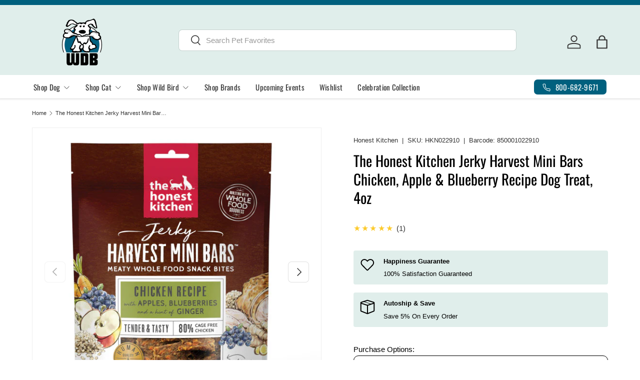

--- FILE ---
content_type: text/html; charset=utf-8
request_url: https://whitedogbone.com/products/the-honest-kitchen-jerky-harvest-bars-chicken-apple-blueberry-recipe-dog-treat-4oz
body_size: 71216
content:
<!doctype html>
<html class="no-js" lang="en" dir="ltr">
<head><meta charset="utf-8">
<meta name="viewport" content="width=device-width,initial-scale=1">
<title>The Honest Kitchen Jerky Harvest Mini Bars Chicken, Apple &amp; Blueberry  &ndash; White Dog Bone</title><link rel="canonical" href="https://whitedogbone.com/products/the-honest-kitchen-jerky-harvest-bars-chicken-apple-blueberry-recipe-dog-treat-4oz"><link rel="icon" href="//whitedogbone.com/cdn/shop/files/wdb-favicon.png?crop=center&height=48&v=1618844685&width=48" type="image/png">
  <link rel="apple-touch-icon" href="//whitedogbone.com/cdn/shop/files/wdb-favicon.png?crop=center&height=180&v=1618844685&width=180"><meta name="description" content="These Honest Kitchen Harvest Mini Bars combine cage free chicken hearty oats, crunchy carrots and juicy blueberries to create an irresistible treat. Each batch is slow roasted to perfection resulting in a tender and tasty snack.   Key Features: 100% Human Grade Ingredients Tender Meaty Snack Cage Free Chicken  Made in "><meta property="og:site_name" content="White Dog Bone">
<meta property="og:url" content="https://whitedogbone.com/products/the-honest-kitchen-jerky-harvest-bars-chicken-apple-blueberry-recipe-dog-treat-4oz">
<meta property="og:title" content="The Honest Kitchen Jerky Harvest Mini Bars Chicken, Apple &amp; Blueberry ">
<meta property="og:type" content="product">
<meta property="og:description" content="These Honest Kitchen Harvest Mini Bars combine cage free chicken hearty oats, crunchy carrots and juicy blueberries to create an irresistible treat. Each batch is slow roasted to perfection resulting in a tender and tasty snack.   Key Features: 100% Human Grade Ingredients Tender Meaty Snack Cage Free Chicken  Made in "><meta property="og:image" content="http://whitedogbone.com/cdn/shop/products/o8lighj9xkv2qvxmmsjs.jpg?crop=center&height=1200&v=1659532777&width=1200">
  <meta property="og:image:secure_url" content="https://whitedogbone.com/cdn/shop/products/o8lighj9xkv2qvxmmsjs.jpg?crop=center&height=1200&v=1659532777&width=1200">
  <meta property="og:image:width" content="600">
  <meta property="og:image:height" content="600"><meta property="og:price:amount" content="12.99">
  <meta property="og:price:currency" content="USD"><meta name="twitter:card" content="summary_large_image">
<meta name="twitter:title" content="The Honest Kitchen Jerky Harvest Mini Bars Chicken, Apple &amp; Blueberry ">
<meta name="twitter:description" content="These Honest Kitchen Harvest Mini Bars combine cage free chicken hearty oats, crunchy carrots and juicy blueberries to create an irresistible treat. Each batch is slow roasted to perfection resulting in a tender and tasty snack.   Key Features: 100% Human Grade Ingredients Tender Meaty Snack Cage Free Chicken  Made in ">
<link rel="preload" href="//whitedogbone.com/cdn/shop/t/50/assets/main.css?v=167297049567451841501750357978" as="style"><style data-shopify>
@font-face {
  font-family: Oswald;
  font-weight: 400;
  font-style: normal;
  font-display: swap;
  src: url("//whitedogbone.com/cdn/fonts/oswald/oswald_n4.7760ed7a63e536050f64bb0607ff70ce07a480bd.woff2") format("woff2"),
       url("//whitedogbone.com/cdn/fonts/oswald/oswald_n4.ae5e497f60fc686568afe76e9ff1872693c533e9.woff") format("woff");
}
@font-face {
  font-family: Oswald;
  font-weight: 400;
  font-style: normal;
  font-display: swap;
  src: url("//whitedogbone.com/cdn/fonts/oswald/oswald_n4.7760ed7a63e536050f64bb0607ff70ce07a480bd.woff2") format("woff2"),
       url("//whitedogbone.com/cdn/fonts/oswald/oswald_n4.ae5e497f60fc686568afe76e9ff1872693c533e9.woff") format("woff");
}
:root {
      --bg-color: 255 255 255 / 1.0;
      --bg-color-og: 255 255 255 / 1.0;
      --heading-color: 0 0 0;
      --text-color: 51 51 51;
      --text-color-og: 51 51 51;
      --scrollbar-color: 51 51 51;
      --link-color: 51 51 51;
      --link-color-og: 51 51 51;
      --star-color: 252 202 44;
      --sale-price-color: 198 32 32;--swatch-border-color-default: 214 214 214;
        --swatch-border-color-active: 153 153 153;
        --swatch-card-size: 24px;
        --swatch-variant-picker-size: 24px;--color-scheme-1-bg: 224 238 235 / 1.0;
      --color-scheme-1-grad: ;
      --color-scheme-1-heading: 102 122 134;
      --color-scheme-1-text: 0 0 0;
      --color-scheme-1-btn-bg: 68 138 127;
      --color-scheme-1-btn-text: 255 255 255;
      --color-scheme-1-btn-bg-hover: 105 163 153;--color-scheme-2-bg: 68 138 127 / 1.0;
      --color-scheme-2-grad: ;
      --color-scheme-2-heading: 255 255 255;
      --color-scheme-2-text: 224 238 235;
      --color-scheme-2-btn-bg: 0 96 126;
      --color-scheme-2-btn-text: 224 238 235;
      --color-scheme-2-btn-bg-hover: 37 127 154;--color-scheme-3-bg: 250 197 123 / 1.0;
      --color-scheme-3-grad: ;
      --color-scheme-3-heading: 255 255 255;
      --color-scheme-3-text: 255 255 255;
      --color-scheme-3-btn-bg: 255 255 255;
      --color-scheme-3-btn-text: 250 197 123;
      --color-scheme-3-btn-bg-hover: 255 253 250;

      --drawer-bg-color: 255 255 255 / 1.0;
      --drawer-text-color: 51 51 51;

      --panel-bg-color: 224 238 235 / 1.0;
      --panel-heading-color: 0 96 126;
      --panel-text-color: 51 51 51;

      --in-stock-text-color: 13 137 62;
      --low-stock-text-color: 210 134 26;
      --very-low-stock-text-color: 170 24 44;
      --no-stock-text-color: 83 86 90;
      --no-stock-backordered-text-color: 83 86 90;

      --error-bg-color: 117 77 109;
      --error-text-color: 170 24 44;
      --success-bg-color: 20 97 126;
      --success-text-color: 255 255 255;
      --info-bg-color: 242 244 243;
      --info-text-color: 51 51 51;

      --heading-font-family: Oswald, sans-serif;
      --heading-font-style: normal;
      --heading-font-weight: 400;
      --heading-scale-start: 6;
      --heading-letter-spacing: 0.0em;

      --navigation-font-family: Oswald, sans-serif;
      --navigation-font-style: normal;
      --navigation-font-weight: 400;
      --navigation-letter-spacing: 0.02em;--heading-text-transform: none;
--subheading-text-transform: none;
      --body-font-family: "system_ui", -apple-system, 'Segoe UI', Roboto, 'Helvetica Neue', 'Noto Sans', 'Liberation Sans', Arial, sans-serif, 'Apple Color Emoji', 'Segoe UI Emoji', 'Segoe UI Symbol', 'Noto Color Emoji';
      --body-font-style: normal;
      --body-font-weight: 400;
      --body-font-size: 15;
      --body-font-size-px: 15px;
      --body-letter-spacing: 0.0em;

      --section-gap: 24;
      --heading-gap: calc(8 * var(--space-unit));--grid-column-gap: 20px;
      --product-card-gap: 20px;--btn-bg-color: 68 138 127;
      --btn-bg-hover-color: 105 163 153;
      --btn-text-color: 255 255 255;
      --btn-bg-color-og: 68 138 127;
      --btn-text-color-og: 255 255 255;
      --btn-alt-bg-color: 255 255 255;
      --btn-alt-bg-alpha: 1.0;
      --btn-alt-text-color: 68 138 127;
      --btn-border-width: 2px;
      --btn-padding-y: 12px;
      --btn-text-size: 0.80em;

      
      --btn-border-radius: 7px;
      

      --btn-lg-border-radius: 50%;
      --btn-icon-border-radius: 50%;
      --input-with-btn-inner-radius: var(--btn-border-radius);
      --btn-text-transform: uppercase;

      --input-bg-color: 255 255 255 / 1.0;
      --input-text-color: 51 51 51;
      --input-border-width: 2px;
      --input-border-radius: 5px;
      --textarea-border-radius: 5px;
      --input-border-radius: 7px;
      --input-bg-color-diff-3: #f7f7f7;
      --input-bg-color-diff-6: #f0f0f0;

      --modal-border-radius: 0px;
      --modal-overlay-color: 0 0 0;
      --modal-overlay-opacity: 0.4;
      --drawer-border-radius: 0px;
      --overlay-border-radius: 9px;--sold-out-label-bg-color: 0 0 0;
      --sold-out-label-text-color: 255 255 255;--preorder-label-bg-color: 170 225 62;
      --preorder-label-text-color: 51 51 51;

      --page-width: 1410px;
      --gutter-sm: 20px;
      --gutter-md: 48px;
      --gutter-lg: 64px;

      --payment-terms-bg-color: #ffffff;

      --coll-card-bg-color: #fafafa;
      --coll-card-border-color: rgba(0,0,0,0);

      --card-bg-color: 255 255 255;
      --card-text-color: 51 51 51;
      --card-border-color: #dddddd;
        
          --aos-animate-duration: 1.1s;
        

        
          --aos-min-width: 0;
        
      

      --reading-width: 48em;
        --cart-savings-color: 198 32 32
      
    }@media (max-width: 769px) {
      :root {
        --reading-width: 36em;
      }
    }
  </style><link rel="stylesheet" href="//whitedogbone.com/cdn/shop/t/50/assets/main.css?v=167297049567451841501750357978">
  <script src="//whitedogbone.com/cdn/shop/t/50/assets/main.js?v=111714404738605116871750357978" defer="defer"></script><link rel="preload" href="//whitedogbone.com/cdn/fonts/oswald/oswald_n4.7760ed7a63e536050f64bb0607ff70ce07a480bd.woff2" as="font" type="font/woff2" crossorigin fetchpriority="high"><script>window.performance && window.performance.mark && window.performance.mark('shopify.content_for_header.start');</script><meta name="google-site-verification" content="RLIe0Uqlkvlo9YGVSvw22vuYs1hbVhRXpLIo1-rq_H8">
<meta name="facebook-domain-verification" content="8cctoukwzdcbrem7hbuvu187c0clvw">
<meta id="shopify-digital-wallet" name="shopify-digital-wallet" content="/40009072806/digital_wallets/dialog">
<meta name="shopify-checkout-api-token" content="06de1474bf04edd1b151e625b6cb35a2">
<meta id="in-context-paypal-metadata" data-shop-id="40009072806" data-venmo-supported="false" data-environment="production" data-locale="en_US" data-paypal-v4="true" data-currency="USD">
<link rel="alternate" type="application/json+oembed" href="https://whitedogbone.com/products/the-honest-kitchen-jerky-harvest-bars-chicken-apple-blueberry-recipe-dog-treat-4oz.oembed">
<script async="async" src="/checkouts/internal/preloads.js?locale=en-US"></script>
<link rel="preconnect" href="https://shop.app" crossorigin="anonymous">
<script async="async" src="https://shop.app/checkouts/internal/preloads.js?locale=en-US&shop_id=40009072806" crossorigin="anonymous"></script>
<script id="apple-pay-shop-capabilities" type="application/json">{"shopId":40009072806,"countryCode":"US","currencyCode":"USD","merchantCapabilities":["supports3DS"],"merchantId":"gid:\/\/shopify\/Shop\/40009072806","merchantName":"White Dog Bone","requiredBillingContactFields":["postalAddress","email","phone"],"requiredShippingContactFields":["postalAddress","email","phone"],"shippingType":"shipping","supportedNetworks":["visa","masterCard","amex","discover","elo","jcb"],"total":{"type":"pending","label":"White Dog Bone","amount":"1.00"},"shopifyPaymentsEnabled":true,"supportsSubscriptions":true}</script>
<script id="shopify-features" type="application/json">{"accessToken":"06de1474bf04edd1b151e625b6cb35a2","betas":["rich-media-storefront-analytics"],"domain":"whitedogbone.com","predictiveSearch":true,"shopId":40009072806,"locale":"en"}</script>
<script>var Shopify = Shopify || {};
Shopify.shop = "whitedogbone-com.myshopify.com";
Shopify.locale = "en";
Shopify.currency = {"active":"USD","rate":"1.0"};
Shopify.country = "US";
Shopify.theme = {"name":"Canopy - USE THIS VERSION","id":144598466726,"schema_name":"Canopy","schema_version":"7.0.0","theme_store_id":732,"role":"main"};
Shopify.theme.handle = "null";
Shopify.theme.style = {"id":null,"handle":null};
Shopify.cdnHost = "whitedogbone.com/cdn";
Shopify.routes = Shopify.routes || {};
Shopify.routes.root = "/";</script>
<script type="module">!function(o){(o.Shopify=o.Shopify||{}).modules=!0}(window);</script>
<script>!function(o){function n(){var o=[];function n(){o.push(Array.prototype.slice.apply(arguments))}return n.q=o,n}var t=o.Shopify=o.Shopify||{};t.loadFeatures=n(),t.autoloadFeatures=n()}(window);</script>
<script>
  window.ShopifyPay = window.ShopifyPay || {};
  window.ShopifyPay.apiHost = "shop.app\/pay";
  window.ShopifyPay.redirectState = null;
</script>
<script id="shop-js-analytics" type="application/json">{"pageType":"product"}</script>
<script defer="defer" async type="module" src="//whitedogbone.com/cdn/shopifycloud/shop-js/modules/v2/client.init-shop-cart-sync_BApSsMSl.en.esm.js"></script>
<script defer="defer" async type="module" src="//whitedogbone.com/cdn/shopifycloud/shop-js/modules/v2/chunk.common_CBoos6YZ.esm.js"></script>
<script type="module">
  await import("//whitedogbone.com/cdn/shopifycloud/shop-js/modules/v2/client.init-shop-cart-sync_BApSsMSl.en.esm.js");
await import("//whitedogbone.com/cdn/shopifycloud/shop-js/modules/v2/chunk.common_CBoos6YZ.esm.js");

  window.Shopify.SignInWithShop?.initShopCartSync?.({"fedCMEnabled":true,"windoidEnabled":true});

</script>
<script>
  window.Shopify = window.Shopify || {};
  if (!window.Shopify.featureAssets) window.Shopify.featureAssets = {};
  window.Shopify.featureAssets['shop-js'] = {"shop-cart-sync":["modules/v2/client.shop-cart-sync_DJczDl9f.en.esm.js","modules/v2/chunk.common_CBoos6YZ.esm.js"],"init-fed-cm":["modules/v2/client.init-fed-cm_BzwGC0Wi.en.esm.js","modules/v2/chunk.common_CBoos6YZ.esm.js"],"init-windoid":["modules/v2/client.init-windoid_BS26ThXS.en.esm.js","modules/v2/chunk.common_CBoos6YZ.esm.js"],"shop-cash-offers":["modules/v2/client.shop-cash-offers_DthCPNIO.en.esm.js","modules/v2/chunk.common_CBoos6YZ.esm.js","modules/v2/chunk.modal_Bu1hFZFC.esm.js"],"shop-button":["modules/v2/client.shop-button_D_JX508o.en.esm.js","modules/v2/chunk.common_CBoos6YZ.esm.js"],"init-shop-email-lookup-coordinator":["modules/v2/client.init-shop-email-lookup-coordinator_DFwWcvrS.en.esm.js","modules/v2/chunk.common_CBoos6YZ.esm.js"],"shop-toast-manager":["modules/v2/client.shop-toast-manager_tEhgP2F9.en.esm.js","modules/v2/chunk.common_CBoos6YZ.esm.js"],"shop-login-button":["modules/v2/client.shop-login-button_DwLgFT0K.en.esm.js","modules/v2/chunk.common_CBoos6YZ.esm.js","modules/v2/chunk.modal_Bu1hFZFC.esm.js"],"avatar":["modules/v2/client.avatar_BTnouDA3.en.esm.js"],"init-shop-cart-sync":["modules/v2/client.init-shop-cart-sync_BApSsMSl.en.esm.js","modules/v2/chunk.common_CBoos6YZ.esm.js"],"pay-button":["modules/v2/client.pay-button_BuNmcIr_.en.esm.js","modules/v2/chunk.common_CBoos6YZ.esm.js"],"init-shop-for-new-customer-accounts":["modules/v2/client.init-shop-for-new-customer-accounts_DrjXSI53.en.esm.js","modules/v2/client.shop-login-button_DwLgFT0K.en.esm.js","modules/v2/chunk.common_CBoos6YZ.esm.js","modules/v2/chunk.modal_Bu1hFZFC.esm.js"],"init-customer-accounts-sign-up":["modules/v2/client.init-customer-accounts-sign-up_TlVCiykN.en.esm.js","modules/v2/client.shop-login-button_DwLgFT0K.en.esm.js","modules/v2/chunk.common_CBoos6YZ.esm.js","modules/v2/chunk.modal_Bu1hFZFC.esm.js"],"shop-follow-button":["modules/v2/client.shop-follow-button_C5D3XtBb.en.esm.js","modules/v2/chunk.common_CBoos6YZ.esm.js","modules/v2/chunk.modal_Bu1hFZFC.esm.js"],"checkout-modal":["modules/v2/client.checkout-modal_8TC_1FUY.en.esm.js","modules/v2/chunk.common_CBoos6YZ.esm.js","modules/v2/chunk.modal_Bu1hFZFC.esm.js"],"init-customer-accounts":["modules/v2/client.init-customer-accounts_C0Oh2ljF.en.esm.js","modules/v2/client.shop-login-button_DwLgFT0K.en.esm.js","modules/v2/chunk.common_CBoos6YZ.esm.js","modules/v2/chunk.modal_Bu1hFZFC.esm.js"],"lead-capture":["modules/v2/client.lead-capture_Cq0gfm7I.en.esm.js","modules/v2/chunk.common_CBoos6YZ.esm.js","modules/v2/chunk.modal_Bu1hFZFC.esm.js"],"shop-login":["modules/v2/client.shop-login_BmtnoEUo.en.esm.js","modules/v2/chunk.common_CBoos6YZ.esm.js","modules/v2/chunk.modal_Bu1hFZFC.esm.js"],"payment-terms":["modules/v2/client.payment-terms_BHOWV7U_.en.esm.js","modules/v2/chunk.common_CBoos6YZ.esm.js","modules/v2/chunk.modal_Bu1hFZFC.esm.js"]};
</script>
<script>(function() {
  var isLoaded = false;
  function asyncLoad() {
    if (isLoaded) return;
    isLoaded = true;
    var urls = ["https:\/\/d23dclunsivw3h.cloudfront.net\/redirect-app.js?shop=whitedogbone-com.myshopify.com","https:\/\/cdn.fera.ai\/js\/fera.placeholder.js?shop=whitedogbone-com.myshopify.com","\/\/cdn.shopify.com\/s\/files\/1\/0257\/0108\/9360\/t\/85\/assets\/usf-license.js?shop=whitedogbone-com.myshopify.com","https:\/\/cdn.instantbrandpage.lowfruitsolutions.com\/cbbe4745f524ba3789060327c12e885f\/featured-slider-35eb460fa8c7439c19ede1901ffc41f3.js?shop=whitedogbone-com.myshopify.com","https:\/\/cdn.instantbrandpage.lowfruitsolutions.com\/cbbe4745f524ba3789060327c12e885f\/brand-page-7bbe7c8eca4dff40a67179230b242025.js?shop=whitedogbone-com.myshopify.com","https:\/\/wishlisthero-assets.revampco.com\/store-front\/bundle2.js?shop=whitedogbone-com.myshopify.com","https:\/\/reorderify.onrender.com\/reorderify.js?shop=whitedogbone-com.myshopify.com","https:\/\/cdn-app.sealsubscriptions.com\/shopify\/public\/js\/sealsubscriptions.js?shop=whitedogbone-com.myshopify.com"];
    for (var i = 0; i < urls.length; i++) {
      var s = document.createElement('script');
      s.type = 'text/javascript';
      s.async = true;
      s.src = urls[i];
      var x = document.getElementsByTagName('script')[0];
      x.parentNode.insertBefore(s, x);
    }
  };
  if(window.attachEvent) {
    window.attachEvent('onload', asyncLoad);
  } else {
    window.addEventListener('load', asyncLoad, false);
  }
})();</script>
<script id="__st">var __st={"a":40009072806,"offset":-18000,"reqid":"353262be-c572-43ff-ad2c-7ad98b5f9b8c-1768887383","pageurl":"whitedogbone.com\/products\/the-honest-kitchen-jerky-harvest-bars-chicken-apple-blueberry-recipe-dog-treat-4oz","u":"09c3eaf58cb6","p":"product","rtyp":"product","rid":7474592776358};</script>
<script>window.ShopifyPaypalV4VisibilityTracking = true;</script>
<script id="captcha-bootstrap">!function(){'use strict';const t='contact',e='account',n='new_comment',o=[[t,t],['blogs',n],['comments',n],[t,'customer']],c=[[e,'customer_login'],[e,'guest_login'],[e,'recover_customer_password'],[e,'create_customer']],r=t=>t.map((([t,e])=>`form[action*='/${t}']:not([data-nocaptcha='true']) input[name='form_type'][value='${e}']`)).join(','),a=t=>()=>t?[...document.querySelectorAll(t)].map((t=>t.form)):[];function s(){const t=[...o],e=r(t);return a(e)}const i='password',u='form_key',d=['recaptcha-v3-token','g-recaptcha-response','h-captcha-response',i],f=()=>{try{return window.sessionStorage}catch{return}},m='__shopify_v',_=t=>t.elements[u];function p(t,e,n=!1){try{const o=window.sessionStorage,c=JSON.parse(o.getItem(e)),{data:r}=function(t){const{data:e,action:n}=t;return t[m]||n?{data:e,action:n}:{data:t,action:n}}(c);for(const[e,n]of Object.entries(r))t.elements[e]&&(t.elements[e].value=n);n&&o.removeItem(e)}catch(o){console.error('form repopulation failed',{error:o})}}const l='form_type',E='cptcha';function T(t){t.dataset[E]=!0}const w=window,h=w.document,L='Shopify',v='ce_forms',y='captcha';let A=!1;((t,e)=>{const n=(g='f06e6c50-85a8-45c8-87d0-21a2b65856fe',I='https://cdn.shopify.com/shopifycloud/storefront-forms-hcaptcha/ce_storefront_forms_captcha_hcaptcha.v1.5.2.iife.js',D={infoText:'Protected by hCaptcha',privacyText:'Privacy',termsText:'Terms'},(t,e,n)=>{const o=w[L][v],c=o.bindForm;if(c)return c(t,g,e,D).then(n);var r;o.q.push([[t,g,e,D],n]),r=I,A||(h.body.append(Object.assign(h.createElement('script'),{id:'captcha-provider',async:!0,src:r})),A=!0)});var g,I,D;w[L]=w[L]||{},w[L][v]=w[L][v]||{},w[L][v].q=[],w[L][y]=w[L][y]||{},w[L][y].protect=function(t,e){n(t,void 0,e),T(t)},Object.freeze(w[L][y]),function(t,e,n,w,h,L){const[v,y,A,g]=function(t,e,n){const i=e?o:[],u=t?c:[],d=[...i,...u],f=r(d),m=r(i),_=r(d.filter((([t,e])=>n.includes(e))));return[a(f),a(m),a(_),s()]}(w,h,L),I=t=>{const e=t.target;return e instanceof HTMLFormElement?e:e&&e.form},D=t=>v().includes(t);t.addEventListener('submit',(t=>{const e=I(t);if(!e)return;const n=D(e)&&!e.dataset.hcaptchaBound&&!e.dataset.recaptchaBound,o=_(e),c=g().includes(e)&&(!o||!o.value);(n||c)&&t.preventDefault(),c&&!n&&(function(t){try{if(!f())return;!function(t){const e=f();if(!e)return;const n=_(t);if(!n)return;const o=n.value;o&&e.removeItem(o)}(t);const e=Array.from(Array(32),(()=>Math.random().toString(36)[2])).join('');!function(t,e){_(t)||t.append(Object.assign(document.createElement('input'),{type:'hidden',name:u})),t.elements[u].value=e}(t,e),function(t,e){const n=f();if(!n)return;const o=[...t.querySelectorAll(`input[type='${i}']`)].map((({name:t})=>t)),c=[...d,...o],r={};for(const[a,s]of new FormData(t).entries())c.includes(a)||(r[a]=s);n.setItem(e,JSON.stringify({[m]:1,action:t.action,data:r}))}(t,e)}catch(e){console.error('failed to persist form',e)}}(e),e.submit())}));const S=(t,e)=>{t&&!t.dataset[E]&&(n(t,e.some((e=>e===t))),T(t))};for(const o of['focusin','change'])t.addEventListener(o,(t=>{const e=I(t);D(e)&&S(e,y())}));const B=e.get('form_key'),M=e.get(l),P=B&&M;t.addEventListener('DOMContentLoaded',(()=>{const t=y();if(P)for(const e of t)e.elements[l].value===M&&p(e,B);[...new Set([...A(),...v().filter((t=>'true'===t.dataset.shopifyCaptcha))])].forEach((e=>S(e,t)))}))}(h,new URLSearchParams(w.location.search),n,t,e,['guest_login'])})(!1,!0)}();</script>
<script integrity="sha256-4kQ18oKyAcykRKYeNunJcIwy7WH5gtpwJnB7kiuLZ1E=" data-source-attribution="shopify.loadfeatures" defer="defer" src="//whitedogbone.com/cdn/shopifycloud/storefront/assets/storefront/load_feature-a0a9edcb.js" crossorigin="anonymous"></script>
<script crossorigin="anonymous" defer="defer" src="//whitedogbone.com/cdn/shopifycloud/storefront/assets/shopify_pay/storefront-65b4c6d7.js?v=20250812"></script>
<script data-source-attribution="shopify.dynamic_checkout.dynamic.init">var Shopify=Shopify||{};Shopify.PaymentButton=Shopify.PaymentButton||{isStorefrontPortableWallets:!0,init:function(){window.Shopify.PaymentButton.init=function(){};var t=document.createElement("script");t.src="https://whitedogbone.com/cdn/shopifycloud/portable-wallets/latest/portable-wallets.en.js",t.type="module",document.head.appendChild(t)}};
</script>
<script data-source-attribution="shopify.dynamic_checkout.buyer_consent">
  function portableWalletsHideBuyerConsent(e){var t=document.getElementById("shopify-buyer-consent"),n=document.getElementById("shopify-subscription-policy-button");t&&n&&(t.classList.add("hidden"),t.setAttribute("aria-hidden","true"),n.removeEventListener("click",e))}function portableWalletsShowBuyerConsent(e){var t=document.getElementById("shopify-buyer-consent"),n=document.getElementById("shopify-subscription-policy-button");t&&n&&(t.classList.remove("hidden"),t.removeAttribute("aria-hidden"),n.addEventListener("click",e))}window.Shopify?.PaymentButton&&(window.Shopify.PaymentButton.hideBuyerConsent=portableWalletsHideBuyerConsent,window.Shopify.PaymentButton.showBuyerConsent=portableWalletsShowBuyerConsent);
</script>
<script data-source-attribution="shopify.dynamic_checkout.cart.bootstrap">document.addEventListener("DOMContentLoaded",(function(){function t(){return document.querySelector("shopify-accelerated-checkout-cart, shopify-accelerated-checkout")}if(t())Shopify.PaymentButton.init();else{new MutationObserver((function(e,n){t()&&(Shopify.PaymentButton.init(),n.disconnect())})).observe(document.body,{childList:!0,subtree:!0})}}));
</script>
<link id="shopify-accelerated-checkout-styles" rel="stylesheet" media="screen" href="https://whitedogbone.com/cdn/shopifycloud/portable-wallets/latest/accelerated-checkout-backwards-compat.css" crossorigin="anonymous">
<style id="shopify-accelerated-checkout-cart">
        #shopify-buyer-consent {
  margin-top: 1em;
  display: inline-block;
  width: 100%;
}

#shopify-buyer-consent.hidden {
  display: none;
}

#shopify-subscription-policy-button {
  background: none;
  border: none;
  padding: 0;
  text-decoration: underline;
  font-size: inherit;
  cursor: pointer;
}

#shopify-subscription-policy-button::before {
  box-shadow: none;
}

      </style>
<script id="sections-script" data-sections="header,footer" defer="defer" src="//whitedogbone.com/cdn/shop/t/50/compiled_assets/scripts.js?11283"></script>
<script>window.performance && window.performance.mark && window.performance.mark('shopify.content_for_header.end');</script>
<script>window._usfTheme={
    id:144598466726,
    name:"Canopy",
    version:"7.0.0",
    vendor:"Clean Canvas",
    applied:1,
    assetUrl:"//whitedogbone.com/cdn/shop/t/50/assets/usf-boot.js?v=121734000168373088861751433754"
};
window._usfCustomerTags = null;
window._usfCollectionId = null;
window._usfCollectionDefaultSort = null;
window._usfLocale = "en";
window._usfRootUrl = "\/";
window.usf = {
  settings: {"online":1,"version":"1.0.2.4112","shop":"whitedogbone-com.myshopify.com","siteId":"6a909a1a-f6f2-4791-91d4-b52e9e406c24","resUrl":"//cdn.shopify.com/s/files/1/0257/0108/9360/t/85/assets/","analyticsApiUrl":"https://svc-0-analytics-usf.hotyon.com/set","searchSvcUrl":"https://svc-0-usf.hotyon.com/","enabledPlugins":["preview-usf"],"showGotoTop":1,"mobileBreakpoint":800,"decimals":2,"useTrailingZeros":1,"decimalDisplay":".","thousandSeparator":",","currency":"USD","priceLongFormat":"${0} USD","priceFormat":"${0}","plugins":{},"revision":86784762,"filters":{"filtersHorzStyle":"default","filtersHorzPosition":"left","filtersMobileStyle":"default"},"instantSearch":{"searchBoxSelector":"input[name=q]","numOfSuggestions":6,"numOfProductMatches":4,"numOfCollections":4,"numOfPages":4,"layout":"two-columns","productDisplayType":"list","productColumnPosition":"right","productsPerRow":1,"showPopularProducts":1,"numOfPopularProducts":6,"showRecentSearches":1,"numOfRecentSearches":5},"search":{"online":1,"sortFields":["title","-title","price","-price","-date","date","bestselling"],"searchResultsUrl":"/pages/search-results","more":"infinite","itemsPerPage":28,"imageSizeType":"fixed","imageSize":"600,350","showAltImage":1,"showVendor":1,"showSale":1,"showSoldOut":1,"canChangeUrl":1},"collections":{"online":1,"collectionsPageUrl":"/pages/collections"},"filterNavigation":{"showFilterArea":1,"showSingle":1,"showProductCount":1,"scrollUpOnChange":1},"translation_en":{"search":"Search","latestSearches":"Latest searches","popularSearches":"Popular searches","viewAllResultsFor":"view all results for <span class=\"usf-highlight\">{0}</span>","viewAllResults":"view all results","noMatchesFoundFor":"No matches found for \"<b>{0}</b>\". Please try again with a different term.","productSearchResultWithTermSummary":"<b>{0}</b> results for '<b>{1}</b>'","productSearchResultSummary":"<b>{0}</b> products","productSearchNoResults":"<h2>No matching for '<b>{0}</b>'.</h2><p>But don't give up – check the filters, spelling or try less specific search terms.</p>","productSearchNoResultsEmptyTerm":"<h2>No results found.</h2><p>But don't give up – check the filters or try less specific terms.</p>","clearAll":"Clear all","clear":"Clear","clearAllFilters":"Clear all filters","clearFiltersBy":"Clear filters by {0}","filterBy":"Filter by {0}","sort":"Sort","sortBy_r":"Relevance","sortBy_title":"Title: A-Z","sortBy_-title":"Title: Z-A","sortBy_date":"Date: Old to New","sortBy_-date":"Date: New to Old","sortBy_price":"Price: Low to High","sortBy_-price":"Price: High to Low","sortBy_percentSale":"Percent sales: Low to High","sortBy_-percentSale":"Percent sales: High to Low","sortBy_-discount":"Discount: High to Low","sortBy_bestselling":"Bestselling","sortBy_-available":"Inventory: High to Low","sortBy_producttype":"Product Type: A-Z","sortBy_-producttype":"Product Type: Z-A","sortBy_random":"Random","filters":"Filters","filterOptions":"Filter options","clearFilterOptions":"Clear all filter options","youHaveViewed":"You've viewed {0} of {1} products","loadMore":"Load more","loadPrev":"Load previous","productMatches":"Product matches","trending":"Trending","didYouMean":"Sorry, nothing found for '<b>{0}</b>'.<br>Did you mean '<b>{1}</b>'?","searchSuggestions":"Search suggestions","popularSearch":"Popular search","quantity":"Quantity","selectedVariantNotAvailable":"The selected variant is not available.","addToCart":"Add to cart","seeFullDetails":"See full details","chooseOptions":"Choose options","quickView":"Quick view","sale":"Sale","save":"Save","soldOut":"Sold out","viewItems":"View items","more":"More","all":"All","prevPage":"Previous page","gotoPage":"Go to page {0}","nextPage":"Next page","from":"From","collections":"Collections","pages":"Pages","sortBy_":"Relevance","sortBy_option:Color":"Color: A-Z","sortBy_-option:Color":"Color: Z-A","sortBy_option:Count":"Count: A-Z","sortBy_-option:Count":"Count: Z-A","sortBy_option:Flavor":"Flavor: A-Z","sortBy_-option:Flavor":"Flavor: Z-A","sortBy_option:Size":"Size: A-Z","sortBy_-option:Size":"Size: Z-A","sortBy_option:Type":"Type: A-Z","sortBy_-option:Type":"Type: Z-A","sortBy_option:`":"`: A-Z","sortBy_-option:`":"`: Z-A","sortBy_option:Dosage":"Dosage: A-Z","sortBy_-option:Dosage":"Dosage: Z-A","sortBy_option:Title":"Title: A-Z","sortBy_-option:Title":"Title: Z-A","sortBy_option:Style":"Style: A-Z","sortBy_-option:Style":"Style: Z-A","sortBy_option:Denominations":"Denominations: A-Z","sortBy_-option:Denominations":"Denominations: Z-A","sortBy_option:Protein":"Protein: A-Z","sortBy_-option:Protein":"Protein: Z-A","sortBy_option:Qty":"Qty: A-Z","sortBy_-option:Qty":"Qty: Z-A","sortBy_option:Design":"Design: A-Z","sortBy_-option:Design":"Design: Z-A","sortBy_option:Scent":"Scent: A-Z","sortBy_-option:Scent":"Scent: Z-A","sortBy_option:Color/Size":"Color/Size: A-Z","sortBy_-option:Color/Size":"Color/Size: Z-A","sortBy_option:Length":"Length: A-Z","sortBy_-option:Length":"Length: Z-A","sortBy_option:20ct.":"20ct.: A-Z","sortBy_-option:20ct.":"20ct.: Z-A","sortBy_option:Carna4 All Life Stages Chicken Formula Dry Dog Food — Size":"Carna4 All Life Stages Chicken Formula Dry Dog Food — Size: A-Z","sortBy_-option:Carna4 All Life Stages Chicken Formula Dry Dog Food — Size":"Carna4 All Life Stages Chicken Formula Dry Dog Food — Size: Z-A","sortBy_option:Carna4 All Life Stages Easy Chew Fish Formula Dry Dog Food — Size":"Carna4 All Life Stages Easy Chew Fish Formula Dry Dog Food — Size: A-Z","sortBy_-option:Carna4 All Life Stages Easy Chew Fish Formula Dry Dog Food — Size":"Carna4 All Life Stages Easy Chew Fish Formula Dry Dog Food — Size: Z-A","sortBy_option:Carna4 All Life Stages Easy Chew Goat Formula Dry Dog Food — Size":"Carna4 All Life Stages Easy Chew Goat Formula Dry Dog Food — Size: A-Z","sortBy_-option:Carna4 All Life Stages Easy Chew Goat Formula Dry Dog Food — Size":"Carna4 All Life Stages Easy Chew Goat Formula Dry Dog Food — Size: Z-A","sortBy_option:Carna4 All Life Stages Easy Chew Lamb Formula Dry Dog Food — Size":"Carna4 All Life Stages Easy Chew Lamb Formula Dry Dog Food — Size: A-Z","sortBy_-option:Carna4 All Life Stages Easy Chew Lamb Formula Dry Dog Food — Size":"Carna4 All Life Stages Easy Chew Lamb Formula Dry Dog Food — Size: Z-A","sortBy_option:Carna4 All Life Stages Easy Chew Venison Formula Dry Dog Food — Size":"Carna4 All Life Stages Easy Chew Venison Formula Dry Dog Food — Size: A-Z","sortBy_-option:Carna4 All Life Stages Easy Chew Venison Formula Dry Dog Food — Size":"Carna4 All Life Stages Easy Chew Venison Formula Dry Dog Food — Size: Z-A","sortBy_option:K9 Granola Factory Top Treat Picks — Treat":"K9 Granola Factory Top Treat Picks — Treat: A-Z","sortBy_-option:K9 Granola Factory Top Treat Picks — Treat":"K9 Granola Factory Top Treat Picks — Treat: Z-A","sortBy_option:Saint Rocco's Top Picks — Size":"Saint Rocco's Top Picks — Size: A-Z","sortBy_-option:Saint Rocco's Top Picks — Size":"Saint Rocco's Top Picks — Size: Z-A","sortBy_option:Saint Rocco's USA Human Grade Jerky Dog Treats — Size":"Saint Rocco's USA Human Grade Jerky Dog Treats — Size: A-Z","sortBy_-option:Saint Rocco's USA Human Grade Jerky Dog Treats — Size":"Saint Rocco's USA Human Grade Jerky Dog Treats — Size: Z-A","sortBy_option:The Honest Kitchen Pour Overs Wet Food Topper For Dogs — Recipe":"The Honest Kitchen Pour Overs Wet Food Topper For Dogs — Recipe: A-Z","sortBy_-option:The Honest Kitchen Pour Overs Wet Food Topper For Dogs — Recipe":"The Honest Kitchen Pour Overs Wet Food Topper For Dogs — Recipe: Z-A","sortBy_option:Carna4 All Life Stages Duck Formula Dry Dog Food — Size":"Carna4 All Life Stages Duck Formula Dry Dog Food — Size: A-Z","sortBy_-option:Carna4 All Life Stages Duck Formula Dry Dog Food — Size":"Carna4 All Life Stages Duck Formula Dry Dog Food — Size: Z-A","sortBy_option:Size & Protein":"Size & Protein: A-Z","sortBy_-option:Size & Protein":"Size & Protein: Z-A","sortBy_metafield:MyNamespace.MyKey1":"MyNamespace.MyKey1: A-Z","sortBy_-metafield:MyNamespace.MyKey1":"MyNamespace.MyKey1: Z-A"}}
}
</script>
<script src="//whitedogbone.com/cdn/shop/t/50/assets/usf-boot.js?v=121734000168373088861751433754" async></script>

    <script src="//whitedogbone.com/cdn/shop/t/50/assets/animate-on-scroll.js?v=15249566486942820451750357977" defer="defer"></script>
    <link rel="stylesheet" href="//whitedogbone.com/cdn/shop/t/50/assets/animate-on-scroll.css?v=62865576715456057531750357977">
  

  <script>document.documentElement.className = document.documentElement.className.replace('no-js', 'js');</script><!-- CC Custom Head Start --><!-- CC Custom Head End --><!-- BEGIN MerchantWidget Code -->

<script id='merchantWidgetScript'

        src="https://www.gstatic.com/shopping/merchant/merchantwidget.js"

        defer>

</script>

<script type="text/javascript">

  merchantWidgetScript.addEventListener('load', function () {

    merchantwidget.start({

     position: 'RIGHT_BOTTOM'

   });

  });

</script>

<!-- END MerchantWidget Code -->
<!-- BEGIN app block: shopify://apps/bold-subscriptions/blocks/bsub-embed/9ceb49f0-5fe5-4b5e-943d-f8af8985167d -->
<script id="bold-subscriptions-app-embed-script" type="text/javascript" defer>
    
        
            if (window.location.href.includes('pages/manage-subscriptions')) {
                const queryParams = new URLSearchParams(window.location.search);
                if(queryParams.has('deep_link') && queryParams.get('deep_link') === 'upsell' &&
                    queryParams.has('type') && queryParams.get('type') === 'upcoming-order-email'
                ) {
                    window.location.href=`/account/login?${queryParams.toString()}&from_msp=true`;
                }
            } else if (window.location.href.includes('/account/login')) {
                document.addEventListener('DOMContentLoaded', function() {
                    const queryParams = new URLSearchParams(window.location.search);
                    if(queryParams.has('from_msp')) {
                        queryParams.delete('from_msp');

                        let form = document.querySelector("#customer_login");

                        if(form) {
                            let input = document.createElement('input');
                            input.type = 'hidden';
                            input.name = 'return_to';
                            input.value = `https://whitedogbone.com/pages/manage-subscriptions?${queryParams.toString()}`;

                            form.appendChild(input);
                        }
                    }
                });
            }
        
    

    window.BOLD = window.BOLD || {};
    window.BOLD.subscriptions = window.BOLD.subscriptions || {};
    window.BOLD.subscriptions.config = window.BOLD.subscriptions.config || {};
    window.BOLD.subscriptions.config.isAppEmbedEnabled = true;
    window.BOLD.subscriptions.classes = window.BOLD.subscriptions.classes || {};
    window.BOLD.subscriptions.patches = window.BOLD.subscriptions.patches || {};
    window.BOLD.subscriptions.patches.maxCheckoutRetries = window.BOLD.subscriptions.patches.maxCheckoutRetries || 200;
    window.BOLD.subscriptions.patches.currentCheckoutRetries = window.BOLD.subscriptions.patches.currentCheckoutRetries || 0;
    window.BOLD.subscriptions.patches.maxCashierPatchAttempts = window.BOLD.subscriptions.patches.maxCashierPatchAttempts || 200;
    window.BOLD.subscriptions.patches.currentCashierPatchAttempts = window.BOLD.subscriptions.patches.currentCashierPatchAttempts || 0;
    window.BOLD.subscriptions.config.platform = 'shopify';
    window.BOLD.subscriptions.config.shopDomain = 'whitedogbone-com.myshopify.com';
    window.BOLD.subscriptions.config.customDomain = 'whitedogbone.com';
    window.BOLD.subscriptions.config.shopIdentifier = '40009072806';
    window.BOLD.subscriptions.config.cashierUrl = 'https://cashier.boldcommerce.com';
    window.BOLD.subscriptions.config.boldAPIBase = 'https://app-api.boldapps.net/';
    window.BOLD.subscriptions.config.cashierApplicationUUID = '2e6a2bbc-b12b-4255-abdf-a02af85c0d4e';
    window.BOLD.subscriptions.config.appUrl = 'https://sub.boldapps.net';
    window.BOLD.subscriptions.config.currencyCode = 'USD';
    window.BOLD.subscriptions.config.checkoutType = 'shopify';
    window.BOLD.subscriptions.config.currencyFormat = "$\u0026#123;\u0026#123;amount}}";
    window.BOLD.subscriptions.config.shopCurrencies = [{"id":1369,"currency":"USD","currency_format":"$\u0026#123;\u0026#123;amount}}","created_at":"2021-02-05 23:55:38","updated_at":"2021-02-05 23:55:38"}];
    window.BOLD.subscriptions.config.shopSettings = {"allow_msp_cancellation":true,"allow_msp_prepaid_renewal":true,"customer_can_pause_subscription":true,"customer_can_change_next_order_date":true,"customer_can_change_order_frequency":true,"customer_can_create_an_additional_order":true,"customer_can_use_passwordless_login":false,"customer_passwordless_login_redirect":false,"customer_can_add_products_to_existing_subscriptions":true,"show_currency_code":true,"stored_payment_method_policy":"required","customer_portal_path":"pages\/manage-subscriptions"};
    window.BOLD.subscriptions.config.customerLoginPath = null;
    window.BOLD.subscriptions.config.isPrepaidEnabled = window.BOLD.subscriptions.config.isPrepaidEnabled || true;
    window.BOLD.subscriptions.config.loadSubscriptionGroupFrom = 'default';
    window.BOLD.subscriptions.config.loadSubscriptionGroupFromTypes = "default";
    window.BOLD.subscriptions.config.cashierPluginOnlyMode = window.BOLD.subscriptions.config.cashierPluginOnlyMode || false;
    if (window.BOLD.subscriptions.config.waitForCheckoutLoader === undefined) {
        window.BOLD.subscriptions.config.waitForCheckoutLoader = true;
    }

    window.BOLD.subscriptions.config.addToCartFormSelectors = window.BOLD.subscriptions.config.addToCartFormSelectors || [];
    window.BOLD.subscriptions.config.addToCartButtonSelectors = window.BOLD.subscriptions.config.addToCartButtonSelectors || [];
    window.BOLD.subscriptions.config.widgetInsertBeforeSelectors = window.BOLD.subscriptions.config.widgetInsertBeforeSelectors || [];
    window.BOLD.subscriptions.config.quickAddToCartButtonSelectors = window.BOLD.subscriptions.config.quickAddToCartButtonSelectors || [];
    window.BOLD.subscriptions.config.cartElementSelectors = window.BOLD.subscriptions.config.cartElementSelectors || [];
    window.BOLD.subscriptions.config.cartTotalElementSelectors = window.BOLD.subscriptions.config.cartTotalElementSelectors || [];
    window.BOLD.subscriptions.config.lineItemSelectors = window.BOLD.subscriptions.config.lineItemSelectors || [];
    window.BOLD.subscriptions.config.lineItemNameSelectors = window.BOLD.subscriptions.config.lineItemNameSelectors || [];
    window.BOLD.subscriptions.config.checkoutButtonSelectors = window.BOLD.subscriptions.config.checkoutButtonSelectors || [];

    window.BOLD.subscriptions.config.featureFlags = window.BOLD.subscriptions.config.featureFlagOverrides || ["BE-2298-Support-Variant-Selections-In-Sub-Groups","BE-6519-admin-edit-delivery-methods","BE-6178-Control-Oversell-Rules-For-Recurrences","BE-6887_Reduce_CBP_Chunk_Size","BE-6741-RESTFUL-discount-codes","BE-6925-remove-bold-error-code-from-error-message","BE-6676-enable-embedded-flow"];
    window.BOLD.subscriptions.config.subscriptionProcessingFrequency = '60';
    window.BOLD.subscriptions.config.requireMSPInitialLoadingMessage = true;
    window.BOLD.subscriptions.data = window.BOLD.subscriptions.data || {};

    // Interval text markup template
    window.BOLD.subscriptions.config.lineItemPropertyListSelectors = window.BOLD.subscriptions.config.lineItemPropertyListSelectors || [];
    window.BOLD.subscriptions.config.lineItemPropertyListSelectors.push('dl.definitionList');
    window.BOLD.subscriptions.config.lineItemPropertyListTemplate = window.BOLD.subscriptions.config.lineItemPropertyListTemplate || '<dl class="definitionList"></dl>';
    window.BOLD.subscriptions.config.lineItemPropertyTemplate = window.BOLD.subscriptions.config.lineItemPropertyTemplate || '<dt class="definitionList-key">{{key}}:</dt><dd class="definitionList-value">{{value}}</dd>';

    // Discount text markup template
    window.BOLD.subscriptions.config.discountItemTemplate = window.BOLD.subscriptions.config.discountItemTemplate || '<div class="bold-subscriptions-discount"><div class="bold-subscriptions-discount__details">{{details}}</div><div class="bold-subscriptions-discount__total">{{total}}</div></div>';


    // Constants in XMLHttpRequest are not reliable, so we will create our own
    // reference: https://developer.mozilla.org/en-US/docs/Web/API/XMLHttpRequest/readyState
    window.BOLD.subscriptions.config.XMLHttpRequest = {
        UNSENT:0,            // Client has been created. open() not called yet.
        OPENED: 1,           // open() has been called.
        HEADERS_RECEIVED: 2, // send() has been called, and headers and status are available.
        LOADING: 3,          // Downloading; responseText holds partial data.
        DONE: 4              // The operation is complete.
    };

    window.BOLD.subscriptions.config.assetBaseUrl = 'https://sub.boldapps.net';
    if (window.localStorage && window.localStorage.getItem('boldSubscriptionsAssetBaseUrl')) {
        window.BOLD.subscriptions.config.assetBaseUrl = window.localStorage.getItem('boldSubscriptionsAssetBaseUrl')
    }

    window.BOLD.subscriptions.data.subscriptionGroups = [];
    if (localStorage && localStorage.getItem('boldSubscriptionsSubscriptionGroups')) {
        window.BOLD.subscriptions.data.subscriptionGroups = JSON.parse(localStorage.getItem('boldSubscriptionsSubscriptionGroups'));
    } else {
        window.BOLD.subscriptions.data.subscriptionGroups = [{"id":8990,"billing_rules":[{"id":17968,"subscription_group_id":8990,"interval_name":"7 days - Every Week","billing_rule":"FREQ=WEEKLY","custom_billing_rule":""},{"id":18324,"subscription_group_id":8990,"interval_name":"14 Days - Every 2 Weeks","billing_rule":"FREQ=WEEKLY;INTERVAL=2","custom_billing_rule":""},{"id":18325,"subscription_group_id":8990,"interval_name":"21 Days - Every 3 Weeks","billing_rule":"FREQ=WEEKLY;INTERVAL=3","custom_billing_rule":""},{"id":18326,"subscription_group_id":8990,"interval_name":"28 Days - Every 4 Weeks","billing_rule":"FREQ=WEEKLY;INTERVAL=4","custom_billing_rule":""},{"id":18327,"subscription_group_id":8990,"interval_name":"35 Days - Every 5 Weeks","billing_rule":"FREQ=WEEKLY;INTERVAL=5","custom_billing_rule":""},{"id":18328,"subscription_group_id":8990,"interval_name":"42 Days - Every 6 Weeks","billing_rule":"FREQ=WEEKLY;INTERVAL=6","custom_billing_rule":""},{"id":18329,"subscription_group_id":8990,"interval_name":"49 Days - Every 7 Weeks","billing_rule":"FREQ=WEEKLY;INTERVAL=7","custom_billing_rule":""},{"id":18330,"subscription_group_id":8990,"interval_name":"56 Days - Every 8 Weeks","billing_rule":"FREQ=WEEKLY;INTERVAL=8","custom_billing_rule":""},{"id":18331,"subscription_group_id":8990,"interval_name":"63 Days - Every 9 Weeks","billing_rule":"FREQ=WEEKLY;INTERVAL=9","custom_billing_rule":""},{"id":18332,"subscription_group_id":8990,"interval_name":"70 Days - Every 10 Weeks","billing_rule":"FREQ=WEEKLY;INTERVAL=10","custom_billing_rule":""},{"id":18333,"subscription_group_id":8990,"interval_name":"77 Days - Every 11 Weeks","billing_rule":"FREQ=WEEKLY;INTERVAL=11","custom_billing_rule":""},{"id":18334,"subscription_group_id":8990,"interval_name":"84 Days - Every 12 Weeks","billing_rule":"FREQ=WEEKLY;INTERVAL=12","custom_billing_rule":""},{"id":125099,"subscription_group_id":8990,"interval_name":"91 Days - Every 13 Weeks","billing_rule":"FREQ=WEEKLY;INTERVAL=13","custom_billing_rule":""},{"id":125100,"subscription_group_id":8990,"interval_name":"98 Days - Every 14 Weeks","billing_rule":"FREQ=WEEKLY;INTERVAL=14","custom_billing_rule":""},{"id":125101,"subscription_group_id":8990,"interval_name":"105 Days - Every 15 Weeks","billing_rule":"FREQ=WEEKLY;INTERVAL=15","custom_billing_rule":""}],"is_subscription_only":false,"allow_prepaid":false,"allow_dynamic_discount":false,"is_prepaid_only":false,"should_continue_prepaid":true,"continue_prepaid_type":"as_prepaid","prepaid_durations":[{"id":8923,"subscription_group_id":8990,"total_duration":1,"discount_type":"percentage","discount_value":0}],"dynamic_discounts":[{"id":4111,"subscription_group_id":8990,"order_number":1,"discount_type":"percentage","discount_value":0}],"selection_options":[{"platform_entity_id":"5285170380966"},{"platform_entity_id":"5285170544806"},{"platform_entity_id":"5285170643110"},{"platform_entity_id":"5285170806950"},{"platform_entity_id":"5285170839718"},{"platform_entity_id":"5285170938022"},{"platform_entity_id":"5285171069094"},{"platform_entity_id":"5285171232934"},{"platform_entity_id":"5285171396774"},{"platform_entity_id":"5285171527846"},{"platform_entity_id":"5285171658918"},{"platform_entity_id":"5285171724454"},{"platform_entity_id":"5285171822758"},{"platform_entity_id":"5285171921062"},{"platform_entity_id":"5285172150438"},{"platform_entity_id":"5285172215974"},{"platform_entity_id":"5285172281510"},{"platform_entity_id":"5285172445350"},{"platform_entity_id":"5285172576422"},{"platform_entity_id":"5285172641958"},{"platform_entity_id":"5285172805798"},{"platform_entity_id":"5285173035174"},{"platform_entity_id":"5285173231782"},{"platform_entity_id":"5285173362854"},{"platform_entity_id":"5285173461158"},{"platform_entity_id":"5285173526694"},{"platform_entity_id":"5285173592230"},{"platform_entity_id":"5285173756070"},{"platform_entity_id":"5285173854374"},{"platform_entity_id":"5285174018214"},{"platform_entity_id":"5285174116518"},{"platform_entity_id":"5285196267686"},{"platform_entity_id":"5285196398758"},{"platform_entity_id":"5285197250726"},{"platform_entity_id":"5285206196390"},{"platform_entity_id":"5285206327462"},{"platform_entity_id":"5285206425766"},{"platform_entity_id":"5285206458534"},{"platform_entity_id":"5285206491302"},{"platform_entity_id":"5285206622374"},{"platform_entity_id":"5285206786214"},{"platform_entity_id":"5285206950054"},{"platform_entity_id":"5285207048358"},{"platform_entity_id":"5285207146662"},{"platform_entity_id":"5285214388390"},{"platform_entity_id":"5285214617766"},{"platform_entity_id":"5285214847142"},{"platform_entity_id":"5285215010982"},{"platform_entity_id":"5285215305894"},{"platform_entity_id":"5285215436966"},{"platform_entity_id":"5285215535270"},{"platform_entity_id":"5285215797414"},{"platform_entity_id":"5290549510310"},{"platform_entity_id":"5290549608614"},{"platform_entity_id":"5290583359654"},{"platform_entity_id":"5290583621798"},{"platform_entity_id":"5290583785638"},{"platform_entity_id":"5290583916710"},{"platform_entity_id":"5290584080550"},{"platform_entity_id":"5290584178854"},{"platform_entity_id":"5290584506534"},{"platform_entity_id":"5290585653414"},{"platform_entity_id":"5290585784486"},{"platform_entity_id":"5290585882790"},{"platform_entity_id":"5290586079398"},{"platform_entity_id":"5290586276006"},{"platform_entity_id":"5290586439846"},{"platform_entity_id":"5290586538150"},{"platform_entity_id":"5290586767526"},{"platform_entity_id":"5290586898598"},{"platform_entity_id":"5290587029670"},{"platform_entity_id":"5290587291814"},{"platform_entity_id":"5290587455654"},{"platform_entity_id":"5290587521190"},{"platform_entity_id":"5290587685030"},{"platform_entity_id":"5290587816102"},{"platform_entity_id":"5290587914406"},{"platform_entity_id":"5290588078246"},{"platform_entity_id":"5290588274854"},{"platform_entity_id":"5290588340390"},{"platform_entity_id":"5290591682726"},{"platform_entity_id":"5290591944870"},{"platform_entity_id":"5290592043174"},{"platform_entity_id":"5290592239782"},{"platform_entity_id":"5290592403622"},{"platform_entity_id":"5290592567462"},{"platform_entity_id":"5290592796838"},{"platform_entity_id":"5290592895142"},{"platform_entity_id":"5290593157286"},{"platform_entity_id":"5290593353894"},{"platform_entity_id":"5290593550502"},{"platform_entity_id":"5290593714342"},{"platform_entity_id":"5290593812646"},{"platform_entity_id":"5290593845414"},{"platform_entity_id":"5290594009254"},{"platform_entity_id":"5290594173094"},{"platform_entity_id":"5290594402470"},{"platform_entity_id":"5290594435238"},{"platform_entity_id":"5290595844262"},{"platform_entity_id":"5290595909798"},{"platform_entity_id":"5290596073638"},{"platform_entity_id":"5290596171942"},{"platform_entity_id":"5290596270246"},{"platform_entity_id":"5290596434086"},{"platform_entity_id":"5290596597926"},{"platform_entity_id":"5290600431782"},{"platform_entity_id":"5290600595622"},{"platform_entity_id":"5290600661158"},{"platform_entity_id":"5290602365094"},{"platform_entity_id":"5290602463398"},{"platform_entity_id":"5290617208998"},{"platform_entity_id":"5290617471142"},{"platform_entity_id":"5290617700518"},{"platform_entity_id":"5290617864358"},{"platform_entity_id":"5290617995430"},{"platform_entity_id":"5290618093734"},{"platform_entity_id":"5290618323110"},{"platform_entity_id":"5290618618022"},{"platform_entity_id":"5290618716326"},{"platform_entity_id":"5290620453030"},{"platform_entity_id":"5290620879014"},{"platform_entity_id":"5290621010086"},{"platform_entity_id":"5290621403302"},{"platform_entity_id":"5290624680102"},{"platform_entity_id":"5290624843942"},{"platform_entity_id":"5290625204390"},{"platform_entity_id":"5308008267942"},{"platform_entity_id":"5308008497318"},{"platform_entity_id":"5308008661158"},{"platform_entity_id":"5308012626086"},{"platform_entity_id":"5308012658854"},{"platform_entity_id":"5308071739558"},{"platform_entity_id":"5308071903398"},{"platform_entity_id":"5308072067238"},{"platform_entity_id":"5308072132774"},{"platform_entity_id":"5308072263846"},{"platform_entity_id":"5308072394918"},{"platform_entity_id":"5308072493222"},{"platform_entity_id":"5308072558758"},{"platform_entity_id":"5308073279654"},{"platform_entity_id":"5308073377958"},{"platform_entity_id":"5308073574566"},{"platform_entity_id":"5308073738406"},{"platform_entity_id":"5308074098854"},{"platform_entity_id":"5308074360998"},{"platform_entity_id":"5308074524838"},{"platform_entity_id":"5308074852518"},{"platform_entity_id":"5308075114662"},{"platform_entity_id":"5308075344038"},{"platform_entity_id":"5308075507878"},{"platform_entity_id":"5308075868326"},{"platform_entity_id":"5308076097702"},{"platform_entity_id":"5308076359846"},{"platform_entity_id":"5308076589222"},{"platform_entity_id":"5308076949670"},{"platform_entity_id":"5308077342886"},{"platform_entity_id":"5308077768870"},{"platform_entity_id":"5308078063782"},{"platform_entity_id":"5315047227558"},{"platform_entity_id":"5315047391398"},{"platform_entity_id":"5315047489702"},{"platform_entity_id":"5315047555238"},{"platform_entity_id":"5315047719078"},{"platform_entity_id":"5315054993574"},{"platform_entity_id":"5315055222950"},{"platform_entity_id":"5315055386790"},{"platform_entity_id":"5315055681702"},{"platform_entity_id":"5315055911078"},{"platform_entity_id":"5315056107686"},{"platform_entity_id":"5315056271526"},{"platform_entity_id":"5315056402598"},{"platform_entity_id":"5315056500902"},{"platform_entity_id":"5315073474726"},{"platform_entity_id":"5315073573030"},{"platform_entity_id":"5315073736870"},{"platform_entity_id":"5315073900710"},{"platform_entity_id":"5315074031782"},{"platform_entity_id":"5315076292774"},{"platform_entity_id":"5315076489382"},{"platform_entity_id":"5315076685990"},{"platform_entity_id":"5315076849830"},{"platform_entity_id":"5315077111974"},{"platform_entity_id":"5315077210278"},{"platform_entity_id":"5315077439654"},{"platform_entity_id":"5315077701798"},{"platform_entity_id":"5315077800102"},{"platform_entity_id":"5315077898406"},{"platform_entity_id":"5315078127782"},{"platform_entity_id":"5315078389926"},{"platform_entity_id":"5315079110822"},{"platform_entity_id":"5315079241894"},{"platform_entity_id":"5315079372966"},{"platform_entity_id":"5315079504038"},{"platform_entity_id":"5315079700646"},{"platform_entity_id":"5315079962790"},{"platform_entity_id":"5325661765798"},{"platform_entity_id":"5325661798566"},{"platform_entity_id":"5325661864102"},{"platform_entity_id":"5325661896870"},{"platform_entity_id":"5325661962406"},{"platform_entity_id":"5325674709158"},{"platform_entity_id":"5325675593894"},{"platform_entity_id":"5325675692198"},{"platform_entity_id":"5325677625510"},{"platform_entity_id":"5325677691046"},{"platform_entity_id":"5325677789350"},{"platform_entity_id":"5325677985958"},{"platform_entity_id":"5325678051494"},{"platform_entity_id":"5325678411942"},{"platform_entity_id":"5325678543014"},{"platform_entity_id":"5325678674086"},{"platform_entity_id":"5325678805158"},{"platform_entity_id":"5325679100070"},{"platform_entity_id":"5325679362214"},{"platform_entity_id":"5325679657126"},{"platform_entity_id":"5325679853734"},{"platform_entity_id":"5325680017574"},{"platform_entity_id":"5325680410790"},{"platform_entity_id":"5325687849126"},{"platform_entity_id":"5325687947430"},{"platform_entity_id":"5325688078502"},{"platform_entity_id":"5325688209574"},{"platform_entity_id":"5325688340646"},{"platform_entity_id":"5325688406182"},{"platform_entity_id":"5325688504486"},{"platform_entity_id":"5325688668326"},{"platform_entity_id":"5325688733862"},{"platform_entity_id":"5325688897702"},{"platform_entity_id":"5325689094310"},{"platform_entity_id":"5325689389222"},{"platform_entity_id":"5325689421990"},{"platform_entity_id":"5325689618598"},{"platform_entity_id":"5325703610534"},{"platform_entity_id":"5325703676070"},{"platform_entity_id":"5325703807142"},{"platform_entity_id":"5325704003750"},{"platform_entity_id":"5325704167590"},{"platform_entity_id":"5325704331430"},{"platform_entity_id":"5325704462502"},{"platform_entity_id":"5325704528038"},{"platform_entity_id":"5325704790182"},{"platform_entity_id":"5325704954022"},{"platform_entity_id":"5325705085094"},{"platform_entity_id":"5325705347238"},{"platform_entity_id":"5325705445542"},{"platform_entity_id":"5325705511078"},{"platform_entity_id":"5325705707686"},{"platform_entity_id":"5325706625190"},{"platform_entity_id":"5325706723494"},{"platform_entity_id":"5325706821798"},{"platform_entity_id":"5325706952870"},{"platform_entity_id":"5325707083942"},{"platform_entity_id":"5325707182246"},{"platform_entity_id":"5325707280550"},{"platform_entity_id":"5325707378854"},{"platform_entity_id":"5325707575462"},{"platform_entity_id":"5325707673766"},{"platform_entity_id":"5325707739302"},{"platform_entity_id":"5325708198054"},{"platform_entity_id":"5325719109798"},{"platform_entity_id":"5325719175334"},{"platform_entity_id":"5325719208102"},{"platform_entity_id":"5325719404710"},{"platform_entity_id":"5325719601318"},{"platform_entity_id":"5325719666854"},{"platform_entity_id":"5325719830694"},{"platform_entity_id":"5325719928998"},{"platform_entity_id":"5325720027302"},{"platform_entity_id":"5325720158374"},{"platform_entity_id":"5325720256678"},{"platform_entity_id":"5325720387750"},{"platform_entity_id":"5325720584358"},{"platform_entity_id":"5325720649894"},{"platform_entity_id":"5325720780966"},{"platform_entity_id":"5325720879270"},{"platform_entity_id":"5330554355878"},{"platform_entity_id":"5330554421414"},{"platform_entity_id":"5330554454182"},{"platform_entity_id":"5330554486950"},{"platform_entity_id":"5330554552486"},{"platform_entity_id":"5330554618022"},{"platform_entity_id":"5330554650790"},{"platform_entity_id":"5330554683558"},{"platform_entity_id":"5330554814630"},{"platform_entity_id":"5330569035942"},{"platform_entity_id":"5366661873830"},{"platform_entity_id":"5366674653350"},{"platform_entity_id":"5366681403558"},{"platform_entity_id":"5366688907430"},{"platform_entity_id":"5626807910566"},{"platform_entity_id":"5626984988838"},{"platform_entity_id":"5820750659750"},{"platform_entity_id":"5820926722214"},{"platform_entity_id":"5821001826470"},{"platform_entity_id":"5846106374310"},{"platform_entity_id":"5846181150886"},{"platform_entity_id":"5846413705382"},{"platform_entity_id":"5846461218982"},{"platform_entity_id":"5846496051366"},{"platform_entity_id":"6015449858214"},{"platform_entity_id":"6015569002662"},{"platform_entity_id":"6020896096422"},{"platform_entity_id":"6020921884838"},{"platform_entity_id":"6020935680166"},{"platform_entity_id":"6020965335206"},{"platform_entity_id":"6055117062310"},{"platform_entity_id":"6055185612966"},{"platform_entity_id":"6067354501286"},{"platform_entity_id":"6071689609382"},{"platform_entity_id":"6071700684966"},{"platform_entity_id":"6071712317606"},{"platform_entity_id":"6071827005606"},{"platform_entity_id":"6071841423526"},{"platform_entity_id":"6071864918182"},{"platform_entity_id":"6071870488742"},{"platform_entity_id":"6071901257894"},{"platform_entity_id":"6071937859750"},{"platform_entity_id":"6071951458470"},{"platform_entity_id":"6071970922662"},{"platform_entity_id":"6071981867174"},{"platform_entity_id":"6072012964006"},{"platform_entity_id":"6074224476326"},{"platform_entity_id":"6074232570022"},{"platform_entity_id":"6074270023846"},{"platform_entity_id":"6074280640678"},{"platform_entity_id":"6074289946790"},{"platform_entity_id":"6074324353190"},{"platform_entity_id":"6074395492518"},{"platform_entity_id":"6074403782822"},{"platform_entity_id":"6074409353382"},{"platform_entity_id":"6074412105894"},{"platform_entity_id":"6074420101286"},{"platform_entity_id":"6074438353062"},{"platform_entity_id":"6074518569126"},{"platform_entity_id":"6074530922662"},{"platform_entity_id":"6074538950822"},{"platform_entity_id":"6074543833254"},{"platform_entity_id":"6074564346022"},{"platform_entity_id":"6078498799782"},{"platform_entity_id":"6078550114470"},{"platform_entity_id":"6078560370854"},{"platform_entity_id":"6078567055526"},{"platform_entity_id":"6078575575206"},{"platform_entity_id":"6078584815782"},{"platform_entity_id":"6078595727526"},{"platform_entity_id":"6078596120742"},{"platform_entity_id":"6080192217254"},{"platform_entity_id":"6080210141350"},{"platform_entity_id":"6080236093606"},{"platform_entity_id":"6080264667302"},{"platform_entity_id":"6080301760678"},{"platform_entity_id":"6080320995494"},{"platform_entity_id":"6080342098086"},{"platform_entity_id":"6080358908070"},{"platform_entity_id":"6080376996006"},{"platform_entity_id":"6080387285158"},{"platform_entity_id":"6080410386598"},{"platform_entity_id":"6080472154278"},{"platform_entity_id":"6080624656550"},{"platform_entity_id":"6080642482342"},{"platform_entity_id":"6080656474278"},{"platform_entity_id":"6080671449254"},{"platform_entity_id":"6080679018662"},{"platform_entity_id":"6080698122406"},{"platform_entity_id":"6080702382246"},{"platform_entity_id":"6083342532774"},{"platform_entity_id":"6083348201638"},{"platform_entity_id":"6083350692006"},{"platform_entity_id":"6099879723174"},{"platform_entity_id":"6099890897062"},{"platform_entity_id":"6099907870886"},{"platform_entity_id":"6099930677414"},{"platform_entity_id":"6099952337062"},{"platform_entity_id":"6099981926566"},{"platform_entity_id":"6105071976614"},{"platform_entity_id":"6105100976294"},{"platform_entity_id":"6105106841766"},{"platform_entity_id":"6114655043750"},{"platform_entity_id":"6114678636710"},{"platform_entity_id":"6114686828710"},{"platform_entity_id":"6114700591270"},{"platform_entity_id":"6114736734374"},{"platform_entity_id":"6114750103718"},{"platform_entity_id":"6114759311526"},{"platform_entity_id":"6114765996198"},{"platform_entity_id":"5285174771878"},{"platform_entity_id":"5285196693670"},{"platform_entity_id":"5285196955814"},{"platform_entity_id":"5285213372582"},{"platform_entity_id":"5285213503654"},{"platform_entity_id":"5285213667494"},{"platform_entity_id":"5285213831334"},{"platform_entity_id":"5285213896870"},{"platform_entity_id":"5285214027942"},{"platform_entity_id":"5285214126246"},{"platform_entity_id":"5290550231206"},{"platform_entity_id":"5290582966438"},{"platform_entity_id":"5290583097510"},{"platform_entity_id":"5290584375462"},{"platform_entity_id":"5290584604838"},{"platform_entity_id":"5290584801446"},{"platform_entity_id":"5290584998054"},{"platform_entity_id":"5290585096358"},{"platform_entity_id":"5290585292966"},{"platform_entity_id":"5290585424038"},{"platform_entity_id":"5290588405926"},{"platform_entity_id":"5290588471462"},{"platform_entity_id":"5290616979622"},{"platform_entity_id":"5290617012390"},{"platform_entity_id":"5325672841382"},{"platform_entity_id":"5325672906918"},{"platform_entity_id":"5325673005222"},{"platform_entity_id":"5325673037990"},{"platform_entity_id":"5325673103526"},{"platform_entity_id":"5325673300134"},{"platform_entity_id":"5325673922726"},{"platform_entity_id":"5325674086566"},{"platform_entity_id":"5325674184870"},{"platform_entity_id":"5325678772390"},{"platform_entity_id":"5325689782438"},{"platform_entity_id":"5325689979046"},{"platform_entity_id":"5325690044582"},{"platform_entity_id":"5325690142886"},{"platform_entity_id":"5325690273958"},{"platform_entity_id":"5325690405030"},{"platform_entity_id":"5325691584678"},{"platform_entity_id":"5325691650214"},{"platform_entity_id":"5325704659110"},{"platform_entity_id":"5325705740454"},{"platform_entity_id":"5325705838758"},{"platform_entity_id":"5325705937062"},{"platform_entity_id":"5325706035366"},{"platform_entity_id":"5325706231974"},{"platform_entity_id":"5325706330278"},{"platform_entity_id":"5325706428582"},{"platform_entity_id":"5325706461350"},{"platform_entity_id":"6067395854502"},{"platform_entity_id":"6067405979814"},{"platform_entity_id":"6067425738918"},{"platform_entity_id":"6067438944422"},{"platform_entity_id":"6067452444838"},{"platform_entity_id":"6099226001574"},{"platform_entity_id":"6099229933734"},{"platform_entity_id":"6099235078310"},{"platform_entity_id":"6099237961894"},{"platform_entity_id":"6099257852070"},{"platform_entity_id":"6099262439590"},{"platform_entity_id":"6099264503974"},{"platform_entity_id":"5290583261350"},{"platform_entity_id":"5290622058662"},{"platform_entity_id":"5290622222502"},{"platform_entity_id":"5290622255270"},{"platform_entity_id":"5290622681254"},{"platform_entity_id":"5290622746790"},{"platform_entity_id":"5290622877862"},{"platform_entity_id":"5290622943398"},{"platform_entity_id":"5290623140006"},{"platform_entity_id":"5290623271078"},{"platform_entity_id":"5290623434918"},{"platform_entity_id":"5290623598758"},{"platform_entity_id":"5290623729830"},{"platform_entity_id":"5290623860902"},{"platform_entity_id":"5290623959206"},{"platform_entity_id":"5290624155814"},{"platform_entity_id":"5290624286886"},{"platform_entity_id":"6160823877798"},{"platform_entity_id":"6623613223078"},{"platform_entity_id":"6582445736102"},{"platform_entity_id":"6837612183718"},{"platform_entity_id":"6703527493798"},{"platform_entity_id":"6703560523942"},{"platform_entity_id":"6760316764326"},{"platform_entity_id":"6760343371942"},{"platform_entity_id":"6760355201190"},{"platform_entity_id":"7019489263782"},{"platform_entity_id":"7019574919334"},{"platform_entity_id":"7019603525798"},{"platform_entity_id":"7019637440678"},{"platform_entity_id":"7019762155686"},{"platform_entity_id":"7019778572454"},{"platform_entity_id":"7019788173478"},{"platform_entity_id":"7019791384742"},{"platform_entity_id":"7019793449126"},{"platform_entity_id":"7142749798566"},{"platform_entity_id":"7142749503654"},{"platform_entity_id":"7142750322854"},{"platform_entity_id":"7142750093478"},{"platform_entity_id":"7142750060710"},{"platform_entity_id":"7142750290086"},{"platform_entity_id":"7142750159014"},{"platform_entity_id":"7142754386086"},{"platform_entity_id":"7142754320550"},{"platform_entity_id":"7142754287782"},{"platform_entity_id":"7142754484390"},{"platform_entity_id":"7142754418854"},{"platform_entity_id":"7142754451622"},{"platform_entity_id":"7142754517158"},{"platform_entity_id":"7142754582694"},{"platform_entity_id":"7142754549926"},{"platform_entity_id":"7142754615462"},{"platform_entity_id":"7142754648230"},{"platform_entity_id":"7142754713766"},{"platform_entity_id":"6918846742694"},{"platform_entity_id":"6918906151078"},{"platform_entity_id":"6918911819942"},{"platform_entity_id":"6918916538534"},{"platform_entity_id":"6918924992678"},{"platform_entity_id":"6918940328102"},{"platform_entity_id":"6918947373222"},{"platform_entity_id":"6918953861286"},{"platform_entity_id":"6918964412582"},{"platform_entity_id":"7191186079910"},{"platform_entity_id":"7198731206822"},{"platform_entity_id":"7198731501734"},{"platform_entity_id":"7198738022566"},{"platform_entity_id":"7198740840614"},{"platform_entity_id":"7198748213414"},{"platform_entity_id":"7198749884582"},{"platform_entity_id":"7198753390758"},{"platform_entity_id":"7233513291942"},{"platform_entity_id":"7233516535974"},{"platform_entity_id":"7233518076070"},{"platform_entity_id":"7233521057958"},{"platform_entity_id":"7233522598054"},{"platform_entity_id":"7233524531366"},{"platform_entity_id":"7233529675942"},{"platform_entity_id":"7249278730406"},{"platform_entity_id":"7249283317926"},{"platform_entity_id":"7249284038822"},{"platform_entity_id":"7249272733862"},{"platform_entity_id":"7250932957350"},{"platform_entity_id":"7250951504038"},{"platform_entity_id":"7305235398822"},{"platform_entity_id":"7305246605478"},{"platform_entity_id":"7305256927398"},{"platform_entity_id":"7387285225638"},{"platform_entity_id":"7387288731814"},{"platform_entity_id":"7236819288230"},{"platform_entity_id":"7651400122534"},{"platform_entity_id":"7651415654566"},{"platform_entity_id":"7651421814950"},{"platform_entity_id":"7651426664614"},{"platform_entity_id":"7651430170790"},{"platform_entity_id":"7651431153830"},{"platform_entity_id":"7651433218214"},{"platform_entity_id":"7651444129958"},{"platform_entity_id":"7651445473446"},{"platform_entity_id":"7664975773862"},{"platform_entity_id":"7695338963110"},{"platform_entity_id":"7731997868198"},{"platform_entity_id":"7732012548262"},{"platform_entity_id":"7732071989414"},{"platform_entity_id":"7732074971302"},{"platform_entity_id":"7732215972006"},{"platform_entity_id":"7734619406502"},{"platform_entity_id":"7734620094630"},{"platform_entity_id":"7734620291238"},{"platform_entity_id":"7734621077670"},{"platform_entity_id":"7734622650534"},{"platform_entity_id":"7734625599654"},{"platform_entity_id":"7695339094182"},{"platform_entity_id":"7695339290790"},{"platform_entity_id":"7695339880614"},{"platform_entity_id":"7695340077222"},{"platform_entity_id":"7695340208294"},{"platform_entity_id":"7695340961958"},{"platform_entity_id":"7695342665894"},{"platform_entity_id":"7695342862502"},{"platform_entity_id":"7699676758182"},{"platform_entity_id":"7731994591398"},{"platform_entity_id":"7753104392358"},{"platform_entity_id":"7753265512614"},{"platform_entity_id":"7753267314854"},{"platform_entity_id":"7753267544230"},{"platform_entity_id":"7753267839142"},{"platform_entity_id":"7753268035750"},{"platform_entity_id":"7753268199590"},{"platform_entity_id":"7844170989734"},{"platform_entity_id":"7844178722982"},{"platform_entity_id":"7844196516006"},{"platform_entity_id":"7844209524902"},{"platform_entity_id":"7845115068582"},{"platform_entity_id":"7845116313766"},{"platform_entity_id":"7845119885478"},{"platform_entity_id":"7845121327270"},{"platform_entity_id":"7535898099878"},{"platform_entity_id":"7535908159654"},{"platform_entity_id":"7535914057894"},{"platform_entity_id":"7815800520870"},{"platform_entity_id":"7944151761062"},{"platform_entity_id":"7945594044582"},{"platform_entity_id":"7945594077350"},{"platform_entity_id":"7945594110118"},{"platform_entity_id":"7945594142886"},{"platform_entity_id":"7945594175654"},{"platform_entity_id":"7945594208422"},{"platform_entity_id":"7945594241190"},{"platform_entity_id":"7945594306726"},{"platform_entity_id":"7945594339494"},{"platform_entity_id":"7945594405030"},{"platform_entity_id":"7945594437798"},{"platform_entity_id":"7945594470566"},{"platform_entity_id":"7945594503334"},{"platform_entity_id":"7945594536102"},{"platform_entity_id":"7945594568870"},{"platform_entity_id":"7945594601638"},{"platform_entity_id":"7945594634406"},{"platform_entity_id":"7945594667174"},{"platform_entity_id":"7945594699942"},{"platform_entity_id":"7945594732710"},{"platform_entity_id":"7945594765478"},{"platform_entity_id":"7945594798246"},{"platform_entity_id":"7945594831014"},{"platform_entity_id":"7945594863782"},{"platform_entity_id":"7945594896550"},{"platform_entity_id":"7945594929318"},{"platform_entity_id":"7945594962086"},{"platform_entity_id":"7945594994854"},{"platform_entity_id":"7945595027622"},{"platform_entity_id":"7945595093158"},{"platform_entity_id":"7945595125926"},{"platform_entity_id":"7945595158694"},{"platform_entity_id":"7945595191462"},{"platform_entity_id":"7945595224230"},{"platform_entity_id":"7945595256998"},{"platform_entity_id":"7945595289766"},{"platform_entity_id":"7945595322534"},{"platform_entity_id":"7945595355302"},{"platform_entity_id":"7945595388070"},{"platform_entity_id":"7945595420838"},{"platform_entity_id":"7945595453606"},{"platform_entity_id":"7945595486374"},{"platform_entity_id":"7945596272806"},{"platform_entity_id":"7945596305574"},{"platform_entity_id":"7945596338342"},{"platform_entity_id":"7945596371110"},{"platform_entity_id":"7945596403878"},{"platform_entity_id":"7945596436646"},{"platform_entity_id":"7945596502182"},{"platform_entity_id":"7945596534950"},{"platform_entity_id":"7945596567718"},{"platform_entity_id":"7945596797094"},{"platform_entity_id":"7945596829862"},{"platform_entity_id":"7945596862630"},{"platform_entity_id":"7945596895398"},{"platform_entity_id":"8123682521254"}],"discount_type":"percentage","percent_discount":5,"fixed_discount":0,"can_add_to_cart":true},{"id":9164,"billing_rules":[{"id":18339,"subscription_group_id":9164,"interval_name":"7 days - Every Week","billing_rule":"FREQ=WEEKLY","custom_billing_rule":""},{"id":18340,"subscription_group_id":9164,"interval_name":"14 Days - Every 2 Weeks","billing_rule":"FREQ=WEEKLY;INTERVAL=2","custom_billing_rule":""},{"id":18341,"subscription_group_id":9164,"interval_name":"21 Days - Every 3 Weeks","billing_rule":"FREQ=WEEKLY;INTERVAL=3","custom_billing_rule":""},{"id":18342,"subscription_group_id":9164,"interval_name":"28 Days - Every 4 Weeks","billing_rule":"FREQ=WEEKLY;INTERVAL=4","custom_billing_rule":""},{"id":18343,"subscription_group_id":9164,"interval_name":"35 Days - Every 5 Weeks","billing_rule":"FREQ=WEEKLY;INTERVAL=5","custom_billing_rule":""},{"id":18344,"subscription_group_id":9164,"interval_name":"42 Days - Every 6 Weeks","billing_rule":"FREQ=WEEKLY;INTERVAL=6","custom_billing_rule":""},{"id":18345,"subscription_group_id":9164,"interval_name":"49 Days - Every 7 Weeks","billing_rule":"FREQ=WEEKLY;INTERVAL=7","custom_billing_rule":""},{"id":18346,"subscription_group_id":9164,"interval_name":"56 Days - Every 8 Weeks","billing_rule":"FREQ=WEEKLY;INTERVAL=8","custom_billing_rule":""},{"id":18347,"subscription_group_id":9164,"interval_name":"63 Days - Every 9 Weeks","billing_rule":"FREQ=WEEKLY;INTERVAL=9","custom_billing_rule":""},{"id":18348,"subscription_group_id":9164,"interval_name":"70 Days - Every 10 Weeks","billing_rule":"FREQ=WEEKLY;INTERVAL=10","custom_billing_rule":""},{"id":18349,"subscription_group_id":9164,"interval_name":"77 Days - Every 11 Weeks","billing_rule":"FREQ=WEEKLY;INTERVAL=11","custom_billing_rule":""},{"id":18350,"subscription_group_id":9164,"interval_name":"84 Days - Every 12 Weeks","billing_rule":"FREQ=WEEKLY;INTERVAL=12","custom_billing_rule":""},{"id":88257,"subscription_group_id":9164,"interval_name":"112 Days - Every 16 Weeks","billing_rule":"FREQ=WEEKLY;INTERVAL=16","custom_billing_rule":""}],"is_subscription_only":false,"allow_prepaid":false,"allow_dynamic_discount":false,"is_prepaid_only":false,"should_continue_prepaid":true,"continue_prepaid_type":"as_prepaid","prepaid_durations":[{"id":9098,"subscription_group_id":9164,"total_duration":1,"discount_type":"percentage","discount_value":0}],"dynamic_discounts":[],"selection_options":[{"platform_entity_id":"5285175460006"},{"platform_entity_id":"5285175558310"},{"platform_entity_id":"5285175689382"},{"platform_entity_id":"5285175820454"},{"platform_entity_id":"5285175885990"},{"platform_entity_id":"5285176049830"},{"platform_entity_id":"5285176836262"},{"platform_entity_id":"5285176901798"},{"platform_entity_id":"5285177000102"},{"platform_entity_id":"5285177098406"},{"platform_entity_id":"5285177196710"},{"platform_entity_id":"5285177393318"},{"platform_entity_id":"5285177491622"},{"platform_entity_id":"5285177622694"},{"platform_entity_id":"5285177720998"},{"platform_entity_id":"5285177917606"},{"platform_entity_id":"5285178015910"},{"platform_entity_id":"5285178343590"},{"platform_entity_id":"5285178441894"},{"platform_entity_id":"5285179457702"},{"platform_entity_id":"5285180244134"},{"platform_entity_id":"5285180440742"},{"platform_entity_id":"5285180539046"},{"platform_entity_id":"5285180637350"},{"platform_entity_id":"5285189583014"},{"platform_entity_id":"5285189681318"},{"platform_entity_id":"5285190369446"},{"platform_entity_id":"5285190467750"},{"platform_entity_id":"5285190697126"},{"platform_entity_id":"5285190762662"},{"platform_entity_id":"5285190959270"},{"platform_entity_id":"5285191647398"},{"platform_entity_id":"5285191909542"},{"platform_entity_id":"5285192106150"},{"platform_entity_id":"5285192269990"},{"platform_entity_id":"5285192761510"},{"platform_entity_id":"5285194104998"},{"platform_entity_id":"5285194334374"},{"platform_entity_id":"5285194727590"},{"platform_entity_id":"5285194989734"},{"platform_entity_id":"5285195382950"},{"platform_entity_id":"5285195579558"},{"platform_entity_id":"5285195743398"},{"platform_entity_id":"5285195808934"},{"platform_entity_id":"5285211570342"},{"platform_entity_id":"5285211701414"},{"platform_entity_id":"5285211963558"},{"platform_entity_id":"5285212061862"},{"platform_entity_id":"5285212127398"},{"platform_entity_id":"5285212192934"},{"platform_entity_id":"5285212389542"},{"platform_entity_id":"5285212455078"},{"platform_entity_id":"5285212553382"},{"platform_entity_id":"5290596663462"},{"platform_entity_id":"5290596827302"},{"platform_entity_id":"5290596925606"},{"platform_entity_id":"5290602823846"},{"platform_entity_id":"5290603413670"},{"platform_entity_id":"5290603675814"},{"platform_entity_id":"5290604200102"},{"platform_entity_id":"5290615406758"},{"platform_entity_id":"5290615570598"},{"platform_entity_id":"5290615701670"},{"platform_entity_id":"5290615799974"},{"platform_entity_id":"5290616029350"},{"platform_entity_id":"5290616291494"},{"platform_entity_id":"5290616586406"},{"platform_entity_id":"5290616717478"},{"platform_entity_id":"5290616848550"},{"platform_entity_id":"5290618880166"},{"platform_entity_id":"5290619076774"},{"platform_entity_id":"5290619175078"},{"platform_entity_id":"5290619338918"},{"platform_entity_id":"5290619633830"},{"platform_entity_id":"5290619961510"},{"platform_entity_id":"5290620092582"},{"platform_entity_id":"5290620158118"},{"platform_entity_id":"5307998830758"},{"platform_entity_id":"5307999092902"},{"platform_entity_id":"5307999289510"},{"platform_entity_id":"5308007710886"},{"platform_entity_id":"5308007874726"},{"platform_entity_id":"5308008038566"},{"platform_entity_id":"5308008988838"},{"platform_entity_id":"5308009152678"},{"platform_entity_id":"5308009414822"},{"platform_entity_id":"5308010102950"},{"platform_entity_id":"5308010332326"},{"platform_entity_id":"5308011708582"},{"platform_entity_id":"5308012101798"},{"platform_entity_id":"5308012265638"},{"platform_entity_id":"5308012495014"},{"platform_entity_id":"5308012593318"},{"platform_entity_id":"5308012920998"},{"platform_entity_id":"5308015739046"},{"platform_entity_id":"5308016296102"},{"platform_entity_id":"5308016984230"},{"platform_entity_id":"5308017868966"},{"platform_entity_id":"5308041822374"},{"platform_entity_id":"5308042215590"},{"platform_entity_id":"5308042674342"},{"platform_entity_id":"5308044509350"},{"platform_entity_id":"5308045230246"},{"platform_entity_id":"5308045459622"},{"platform_entity_id":"5308045721766"},{"platform_entity_id":"5308046049446"},{"platform_entity_id":"5308046147750"},{"platform_entity_id":"5308046278822"},{"platform_entity_id":"5308046573734"},{"platform_entity_id":"5308046737574"},{"platform_entity_id":"5308047032486"},{"platform_entity_id":"5308047392934"},{"platform_entity_id":"5308047622310"},{"platform_entity_id":"5308047818918"},{"platform_entity_id":"5308047982758"},{"platform_entity_id":"5308048277670"},{"platform_entity_id":"5308048638118"},{"platform_entity_id":"5308048867494"},{"platform_entity_id":"5308051652774"},{"platform_entity_id":"5308051849382"},{"platform_entity_id":"5308052177062"},{"platform_entity_id":"5308053061798"},{"platform_entity_id":"5308054208678"},{"platform_entity_id":"5308055748774"},{"platform_entity_id":"5308055945382"},{"platform_entity_id":"5308056141990"},{"platform_entity_id":"5308057845926"},{"platform_entity_id":"5308058140838"},{"platform_entity_id":"5308058402982"},{"platform_entity_id":"5308058665126"},{"platform_entity_id":"5308058927270"},{"platform_entity_id":"5308059156646"},{"platform_entity_id":"5308059451558"},{"platform_entity_id":"5308059812006"},{"platform_entity_id":"5308060041382"},{"platform_entity_id":"5308060106918"},{"platform_entity_id":"5308060172454"},{"platform_entity_id":"5308071641254"},{"platform_entity_id":"5308078260390"},{"platform_entity_id":"5308078522534"},{"platform_entity_id":"5308078719142"},{"platform_entity_id":"5308078981286"},{"platform_entity_id":"5308079276198"},{"platform_entity_id":"5308079440038"},{"platform_entity_id":"5308079734950"},{"platform_entity_id":"5308079898790"},{"platform_entity_id":"5308080029862"},{"platform_entity_id":"5315053224102"},{"platform_entity_id":"5315053453478"},{"platform_entity_id":"5315053584550"},{"platform_entity_id":"5315053715622"},{"platform_entity_id":"5315053879462"},{"platform_entity_id":"5315054010534"},{"platform_entity_id":"5315054207142"},{"platform_entity_id":"5315054370982"},{"platform_entity_id":"5315054469286"},{"platform_entity_id":"5315054502054"},{"platform_entity_id":"5315054600358"},{"platform_entity_id":"5315054665894"},{"platform_entity_id":"5315056631974"},{"platform_entity_id":"5315056828582"},{"platform_entity_id":"5315056861350"},{"platform_entity_id":"5315056992422"},{"platform_entity_id":"5315057156262"},{"platform_entity_id":"5315057352870"},{"platform_entity_id":"5315057483942"},{"platform_entity_id":"5315057582246"},{"platform_entity_id":"5315060367526"},{"platform_entity_id":"5315060564134"},{"platform_entity_id":"5315060727974"},{"platform_entity_id":"5315060859046"},{"platform_entity_id":"5315060957350"},{"platform_entity_id":"5315061153958"},{"platform_entity_id":"5315061481638"},{"platform_entity_id":"5315061711014"},{"platform_entity_id":"5315061842086"},{"platform_entity_id":"5315062005926"},{"platform_entity_id":"5315062268070"},{"platform_entity_id":"5315062366374"},{"platform_entity_id":"5315062530214"},{"platform_entity_id":"5315062628518"},{"platform_entity_id":"5315062694054"},{"platform_entity_id":"5315062759590"},{"platform_entity_id":"5315062890662"},{"platform_entity_id":"5315063120038"},{"platform_entity_id":"5315063218342"},{"platform_entity_id":"5315063382182"},{"platform_entity_id":"5315063546022"},{"platform_entity_id":"5315063742630"},{"platform_entity_id":"5315063939238"},{"platform_entity_id":"5315064168614"},{"platform_entity_id":"5315064463526"},{"platform_entity_id":"5315064594598"},{"platform_entity_id":"5315064823974"},{"platform_entity_id":"5315065151654"},{"platform_entity_id":"5315065249958"},{"platform_entity_id":"5315065381030"},{"platform_entity_id":"5315065610406"},{"platform_entity_id":"5315065807014"},{"platform_entity_id":"5315066003622"},{"platform_entity_id":"5315074261158"},{"platform_entity_id":"5315074359462"},{"platform_entity_id":"5315075539110"},{"platform_entity_id":"5315075735718"},{"platform_entity_id":"5315075997862"},{"platform_entity_id":"5315076096166"},{"platform_entity_id":"5325660094630"},{"platform_entity_id":"5325660127398"},{"platform_entity_id":"5325660160166"},{"platform_entity_id":"5325660225702"},{"platform_entity_id":"5325660291238"},{"platform_entity_id":"5325660324006"},{"platform_entity_id":"5325660356774"},{"platform_entity_id":"5325660422310"},{"platform_entity_id":"5325661110438"},{"platform_entity_id":"5325661208742"},{"platform_entity_id":"5325661241510"},{"platform_entity_id":"5325661307046"},{"platform_entity_id":"5325661405350"},{"platform_entity_id":"5325661470886"},{"platform_entity_id":"5325661995174"},{"platform_entity_id":"5325662453926"},{"platform_entity_id":"5325662650534"},{"platform_entity_id":"5325663076518"},{"platform_entity_id":"5325663305894"},{"platform_entity_id":"5325663436966"},{"platform_entity_id":"5325663731878"},{"platform_entity_id":"5325663797414"},{"platform_entity_id":"5325664157862"},{"platform_entity_id":"5325664223398"},{"platform_entity_id":"5325664288934"},{"platform_entity_id":"5325665403046"},{"platform_entity_id":"5325665992870"},{"platform_entity_id":"5325666058406"},{"platform_entity_id":"5325666910374"},{"platform_entity_id":"5325668974758"},{"platform_entity_id":"5325669138598"},{"platform_entity_id":"5325670351014"},{"platform_entity_id":"5325670613158"},{"platform_entity_id":"5325670842534"},{"platform_entity_id":"5325671170214"},{"platform_entity_id":"5325671268518"},{"platform_entity_id":"5325672415398"},{"platform_entity_id":"5325672448166"},{"platform_entity_id":"5325672513702"},{"platform_entity_id":"5325672579238"},{"platform_entity_id":"5325680509094"},{"platform_entity_id":"5325680574630"},{"platform_entity_id":"5325681164454"},{"platform_entity_id":"5325681295526"},{"platform_entity_id":"5325681393830"},{"platform_entity_id":"5325681524902"},{"platform_entity_id":"5325681688742"},{"platform_entity_id":"5325681819814"},{"platform_entity_id":"5325682049190"},{"platform_entity_id":"5325682180262"},{"platform_entity_id":"5325682409638"},{"platform_entity_id":"5325682507942"},{"platform_entity_id":"5325687783590"},{"platform_entity_id":"5325690503334"},{"platform_entity_id":"5325690634406"},{"platform_entity_id":"5325690831014"},{"platform_entity_id":"5325690929318"},{"platform_entity_id":"5325690994854"},{"platform_entity_id":"5325691125926"},{"platform_entity_id":"5325691191462"},{"platform_entity_id":"5325691355302"},{"platform_entity_id":"5325691420838"},{"platform_entity_id":"5325691519142"},{"platform_entity_id":"5325708394662"},{"platform_entity_id":"5325708492966"},{"platform_entity_id":"5325708591270"},{"platform_entity_id":"5325708689574"},{"platform_entity_id":"5325708820646"},{"platform_entity_id":"5325708951718"},{"platform_entity_id":"5325709639846"},{"platform_entity_id":"5325709672614"},{"platform_entity_id":"5325709803686"},{"platform_entity_id":"5325709901990"},{"platform_entity_id":"5325713211558"},{"platform_entity_id":"5325713309862"},{"platform_entity_id":"5325713408166"},{"platform_entity_id":"5325713506470"},{"platform_entity_id":"5325714423974"},{"platform_entity_id":"5325721075878"},{"platform_entity_id":"5325721206950"},{"platform_entity_id":"5325721239718"},{"platform_entity_id":"5325721272486"},{"platform_entity_id":"5325721764006"},{"platform_entity_id":"5325721927846"},{"platform_entity_id":"5325722026150"},{"platform_entity_id":"5325722452134"},{"platform_entity_id":"5325722583206"},{"platform_entity_id":"5325722681510"},{"platform_entity_id":"5325722878118"},{"platform_entity_id":"5325722976422"},{"platform_entity_id":"5330560254118"},{"platform_entity_id":"5330560778406"},{"platform_entity_id":"5330571460774"},{"platform_entity_id":"5330572771494"},{"platform_entity_id":"6021015175334"},{"platform_entity_id":"6021031854246"},{"platform_entity_id":"6021044273318"},{"platform_entity_id":"6021054103718"},{"platform_entity_id":"6021062000806"},{"platform_entity_id":"6021075402918"},{"platform_entity_id":"6021081301158"},{"platform_entity_id":"6021090934950"},{"platform_entity_id":"6083426058406"},{"platform_entity_id":"6083585212582"},{"platform_entity_id":"6083601531046"},{"platform_entity_id":"6083623780518"},{"platform_entity_id":"6091320361126"},{"platform_entity_id":"6091347165350"},{"platform_entity_id":"6091375575206"},{"platform_entity_id":"6091442520230"},{"platform_entity_id":"6094537457830"},{"platform_entity_id":"6094542340262"},{"platform_entity_id":"6094546108582"},{"platform_entity_id":"6094559445158"},{"platform_entity_id":"6094853734566"},{"platform_entity_id":"6094879359142"},{"platform_entity_id":"6094884733094"},{"platform_entity_id":"6094887354534"},{"platform_entity_id":"6094890795174"},{"platform_entity_id":"6094893449382"},{"platform_entity_id":"6094905737382"},{"platform_entity_id":"6094911864998"},{"platform_entity_id":"6099404521638"},{"platform_entity_id":"6099419136166"},{"platform_entity_id":"6099434602662"},{"platform_entity_id":"6102185246886"},{"platform_entity_id":"6102232367270"},{"platform_entity_id":"6102264152230"},{"platform_entity_id":"6102276571302"},{"platform_entity_id":"6102285320358"},{"platform_entity_id":"6105116901542"},{"platform_entity_id":"6105142821030"},{"platform_entity_id":"6105150587046"},{"platform_entity_id":"6114343092390"},{"platform_entity_id":"6114387001510"},{"platform_entity_id":"6114401484966"},{"platform_entity_id":"6114417016998"},{"platform_entity_id":"6114426421414"},{"platform_entity_id":"6114431434918"},{"platform_entity_id":"6114473443494"},{"platform_entity_id":"6114483273894"},{"platform_entity_id":"6114486550694"},{"platform_entity_id":"6114495529126"},{"platform_entity_id":"6114505719974"},{"platform_entity_id":"6114508701862"},{"platform_entity_id":"6114530459814"},{"platform_entity_id":"6114543698086"},{"platform_entity_id":"6114565456038"},{"platform_entity_id":"5308011905190"},{"platform_entity_id":"5308012003494"},{"platform_entity_id":"5308013183142"},{"platform_entity_id":"5308013281446"},{"platform_entity_id":"5308013478054"},{"platform_entity_id":"5308013543590"},{"platform_entity_id":"5308056961190"},{"platform_entity_id":"5308057190566"},{"platform_entity_id":"5308057485478"},{"platform_entity_id":"5308057682086"},{"platform_entity_id":"5315074490534"},{"platform_entity_id":"5315074621606"},{"platform_entity_id":"5315074785446"},{"platform_entity_id":"5315074982054"},{"platform_entity_id":"5315075113126"},{"platform_entity_id":"5315075276966"},{"platform_entity_id":"5315075375270"},{"platform_entity_id":"5315078553766"},{"platform_entity_id":"5315078815910"},{"platform_entity_id":"5315079012518"},{"platform_entity_id":"5325660553382"},{"platform_entity_id":"5325682737318"},{"platform_entity_id":"5325682901158"},{"platform_entity_id":"5325682999462"},{"platform_entity_id":"5325683130534"},{"platform_entity_id":"5325710033062"},{"platform_entity_id":"5325710229670"},{"platform_entity_id":"5325710360742"},{"platform_entity_id":"5325710426278"},{"platform_entity_id":"5325710491814"},{"platform_entity_id":"5325710557350"},{"platform_entity_id":"5325710622886"},{"platform_entity_id":"6105162350758"},{"platform_entity_id":"6105329893542"},{"platform_entity_id":"6105343656102"},{"platform_entity_id":"6112223199398"},{"platform_entity_id":"6074458472614"},{"platform_entity_id":"6114585084070"},{"platform_entity_id":"6114597601446"},{"platform_entity_id":"6104508956838"},{"platform_entity_id":"6104529305766"},{"platform_entity_id":"6104590057638"},{"platform_entity_id":"6104626856102"},{"platform_entity_id":"6104652415142"},{"platform_entity_id":"6104663883942"},{"platform_entity_id":"5285207572646"},{"platform_entity_id":"5285208096934"},{"platform_entity_id":"5285208490150"},{"platform_entity_id":"5285208981670"},{"platform_entity_id":"5285209571494"},{"platform_entity_id":"5285209931942"},{"platform_entity_id":"5308071182502"},{"platform_entity_id":"5308071444646"},{"platform_entity_id":"5308071542950"},{"platform_entity_id":"5325671825574"},{"platform_entity_id":"5325671956646"},{"platform_entity_id":"5325672022182"},{"platform_entity_id":"5325684441254"},{"platform_entity_id":"5325684506790"},{"platform_entity_id":"5325684539558"},{"platform_entity_id":"5325684736166"},{"platform_entity_id":"5325685129382"},{"platform_entity_id":"5325685260454"},{"platform_entity_id":"5325685358758"},{"platform_entity_id":"5325685620902"},{"platform_entity_id":"5325685915814"},{"platform_entity_id":"5325685948582"},{"platform_entity_id":"5325686046886"},{"platform_entity_id":"5325686309030"},{"platform_entity_id":"5325713801382"},{"platform_entity_id":"5325713899686"},{"platform_entity_id":"5325714030758"},{"platform_entity_id":"5325714129062"},{"platform_entity_id":"5325714194598"},{"platform_entity_id":"5325714325670"},{"platform_entity_id":"5325714489510"},{"platform_entity_id":"5325714718886"},{"platform_entity_id":"5325715767462"},{"platform_entity_id":"5325715964070"},{"platform_entity_id":"6083361144998"},{"platform_entity_id":"6083373400230"},{"platform_entity_id":"5285178212518"},{"platform_entity_id":"5285178540198"},{"platform_entity_id":"5285178769574"},{"platform_entity_id":"5285178900646"},{"platform_entity_id":"5285178998950"},{"platform_entity_id":"5285179130022"},{"platform_entity_id":"5285179293862"},{"platform_entity_id":"5285179523238"},{"platform_entity_id":"5285179654310"},{"platform_entity_id":"5285185159334"},{"platform_entity_id":"5290589716646"},{"platform_entity_id":"5290591256742"},{"platform_entity_id":"5308013674662"},{"platform_entity_id":"5308013871270"},{"platform_entity_id":"5308014133414"},{"platform_entity_id":"5308014395558"},{"platform_entity_id":"5308014624934"},{"platform_entity_id":"5308014887078"},{"platform_entity_id":"5308015214758"},{"platform_entity_id":"5308015378598"},{"platform_entity_id":"5308016754854"},{"platform_entity_id":"5308017213606"},{"platform_entity_id":"5308017475750"},{"platform_entity_id":"5308018065574"},{"platform_entity_id":"5308018458790"},{"platform_entity_id":"5308018786470"},{"platform_entity_id":"5308019245222"},{"platform_entity_id":"5325664059558"},{"platform_entity_id":"5325665239206"},{"platform_entity_id":"5325665665190"},{"platform_entity_id":"5325666123942"},{"platform_entity_id":"5325666189478"},{"platform_entity_id":"5325666320550"},{"platform_entity_id":"5325666484390"},{"platform_entity_id":"5325666713766"},{"platform_entity_id":"5325667532966"},{"platform_entity_id":"5325667860646"},{"platform_entity_id":"5325668090022"},{"platform_entity_id":"5325668155558"},{"platform_entity_id":"5325668188326"},{"platform_entity_id":"5325668810918"},{"platform_entity_id":"5325669335206"},{"platform_entity_id":"5325670285478"},{"platform_entity_id":"5325670482086"},{"platform_entity_id":"5325670711462"},{"platform_entity_id":"5325670940838"},{"platform_entity_id":"5325671399590"},{"platform_entity_id":"5325671530662"},{"platform_entity_id":"5325671628966"},{"platform_entity_id":"5325671694502"},{"platform_entity_id":"5325671792806"},{"platform_entity_id":"6083070787750"},{"platform_entity_id":"6083079536806"},{"platform_entity_id":"6083089531046"},{"platform_entity_id":"6083099787430"},{"platform_entity_id":"6083112206502"},{"platform_entity_id":"6083119612070"},{"platform_entity_id":"6083142713510"},{"platform_entity_id":"5285179785382"},{"platform_entity_id":"5285179850918"},{"platform_entity_id":"5285180047526"},{"platform_entity_id":"5307997061286"},{"platform_entity_id":"5307997257894"},{"platform_entity_id":"5307997487270"},{"platform_entity_id":"5307997716646"},{"platform_entity_id":"5307997946022"},{"platform_entity_id":"5325663338662"},{"platform_entity_id":"6096059236518"},{"platform_entity_id":"5325661536422"},{"platform_entity_id":"5325661667494"},{"platform_entity_id":"5325661700262"},{"platform_entity_id":"5325661733030"},{"platform_entity_id":"5325663142054"},{"platform_entity_id":"5325663830182"},{"platform_entity_id":"5325663961254"},{"platform_entity_id":"5325664321702"},{"platform_entity_id":"5325664583846"},{"platform_entity_id":"5325665075366"},{"platform_entity_id":"5325665140902"},{"platform_entity_id":"5325672186022"},{"platform_entity_id":"5325672251558"},{"platform_entity_id":"5325672349862"},{"platform_entity_id":"6094915862694"},{"platform_entity_id":"6119606223014"},{"platform_entity_id":"6119663272102"},{"platform_entity_id":"6119677165734"},{"platform_entity_id":"6119699677350"},{"platform_entity_id":"6119807877286"},{"platform_entity_id":"6119811580070"},{"platform_entity_id":"6119813120166"},{"platform_entity_id":"6119815479462"},{"platform_entity_id":"6119818133670"},{"platform_entity_id":"6119819477158"},{"platform_entity_id":"6119822426278"},{"platform_entity_id":"6119861584038"},{"platform_entity_id":"6119872102566"},{"platform_entity_id":"6119876821158"},{"platform_entity_id":"6133172011174"},{"platform_entity_id":"6133178663078"},{"platform_entity_id":"6133185151142"},{"platform_entity_id":"6133187543206"},{"platform_entity_id":"6133195407526"},{"platform_entity_id":"6133207269542"},{"platform_entity_id":"6133217132710"},{"platform_entity_id":"6133227192486"},{"platform_entity_id":"6133230370982"},{"platform_entity_id":"6133234532518"},{"platform_entity_id":"6133242658982"},{"platform_entity_id":"6133253013670"},{"platform_entity_id":"6133259468966"},{"platform_entity_id":"6133261992102"},{"platform_entity_id":"5285196595366"},{"platform_entity_id":"5285197185190"},{"platform_entity_id":"5325686472870"},{"platform_entity_id":"5325686505638"},{"platform_entity_id":"5325686636710"},{"platform_entity_id":"5325686833318"},{"platform_entity_id":"5325686931622"},{"platform_entity_id":"5325687062694"},{"platform_entity_id":"5325687292070"},{"platform_entity_id":"5325687652518"},{"platform_entity_id":"6149445517478"},{"platform_entity_id":"6149451088038"},{"platform_entity_id":"6706791841958"},{"platform_entity_id":"6706815434918"},{"platform_entity_id":"6639432368294"},{"platform_entity_id":"6639438102694"},{"platform_entity_id":"6639440003238"},{"platform_entity_id":"6639444033702"},{"platform_entity_id":"6639449211046"},{"platform_entity_id":"6639449997478"},{"platform_entity_id":"6639453438118"},{"platform_entity_id":"6639455174822"},{"platform_entity_id":"6639456518310"},{"platform_entity_id":"6831804088486"},{"platform_entity_id":"7092212072614"},{"platform_entity_id":"7092218790054"},{"platform_entity_id":"7092225605798"},{"platform_entity_id":"7092417069222"},{"platform_entity_id":"7108353523878"},{"platform_entity_id":"7104773357734"},{"platform_entity_id":"7104811073702"},{"platform_entity_id":"7108305354918"},{"platform_entity_id":"7195902574758"},{"platform_entity_id":"7195997536422"},{"platform_entity_id":"7196032139430"},{"platform_entity_id":"7236401004710"},{"platform_entity_id":"7251229048998"},{"platform_entity_id":"7251270500518"},{"platform_entity_id":"7251298680998"},{"platform_entity_id":"7251331514534"},{"platform_entity_id":"7251354222758"},{"platform_entity_id":"7251376013478"},{"platform_entity_id":"7251400163494"},{"platform_entity_id":"7390489313446"},{"platform_entity_id":"7390489280678"},{"platform_entity_id":"7390489346214"},{"platform_entity_id":"7390489411750"},{"platform_entity_id":"7390489378982"},{"platform_entity_id":"7390489477286"},{"platform_entity_id":"7390489444518"},{"platform_entity_id":"7390489575590"},{"platform_entity_id":"7390489510054"},{"platform_entity_id":"7390489608358"},{"platform_entity_id":"7390489542822"},{"platform_entity_id":"7390489641126"},{"platform_entity_id":"7390489673894"},{"platform_entity_id":"7390489772198"},{"platform_entity_id":"7390489739430"},{"platform_entity_id":"7390489706662"},{"platform_entity_id":"7679561892006"},{"platform_entity_id":"7679564972198"},{"platform_entity_id":"7679566971046"},{"platform_entity_id":"7679570837670"},{"platform_entity_id":"7679571951782"},{"platform_entity_id":"7679579029670"},{"platform_entity_id":"7679585943718"},{"platform_entity_id":"7679609045158"},{"platform_entity_id":"7679624806566"},{"platform_entity_id":"7679632441510"},{"platform_entity_id":"7679635554470"},{"platform_entity_id":"7092210270374"},{"platform_entity_id":"7092236746918"},{"platform_entity_id":"7092474249382"},{"platform_entity_id":"7104741081254"},{"platform_entity_id":"7104751435942"},{"platform_entity_id":"7232974848166"},{"platform_entity_id":"7232997097638"},{"platform_entity_id":"7233002668198"},{"platform_entity_id":"7338841800870"},{"platform_entity_id":"7688733556902"},{"platform_entity_id":"7281580703910"},{"platform_entity_id":"7281583227046"},{"platform_entity_id":"7281585717414"},{"platform_entity_id":"7699256803494"},{"platform_entity_id":"7699279347878"},{"platform_entity_id":"7731940294822"},{"platform_entity_id":"7731940917414"},{"platform_entity_id":"7731941212326"},{"platform_entity_id":"7731941638310"},{"platform_entity_id":"7731943932070"},{"platform_entity_id":"7731947241638"},{"platform_entity_id":"7731951468710"},{"platform_entity_id":"7731954057382"},{"platform_entity_id":"7731955073190"}],"discount_type":"percentage","percent_discount":5,"fixed_discount":0,"can_add_to_cart":true},{"id":9165,"billing_rules":[{"id":18351,"subscription_group_id":9165,"interval_name":"7 days - Every Week","billing_rule":"FREQ=WEEKLY","custom_billing_rule":""},{"id":18352,"subscription_group_id":9165,"interval_name":"14 Days - Every 2 Weeks","billing_rule":"FREQ=WEEKLY;INTERVAL=2","custom_billing_rule":""},{"id":18353,"subscription_group_id":9165,"interval_name":"21 Days - Every 3 Weeks","billing_rule":"FREQ=WEEKLY;INTERVAL=3","custom_billing_rule":""},{"id":18354,"subscription_group_id":9165,"interval_name":"28 Days - Every 4 Weeks","billing_rule":"FREQ=WEEKLY;INTERVAL=4","custom_billing_rule":""},{"id":18355,"subscription_group_id":9165,"interval_name":"35 Days - Every 5 Weeks","billing_rule":"FREQ=WEEKLY;INTERVAL=5","custom_billing_rule":""},{"id":18356,"subscription_group_id":9165,"interval_name":"42 Days - Every 6 Weeks","billing_rule":"FREQ=WEEKLY;INTERVAL=6","custom_billing_rule":""},{"id":18357,"subscription_group_id":9165,"interval_name":"49 Days - Every 7 Weeks","billing_rule":"FREQ=WEEKLY;INTERVAL=7","custom_billing_rule":""},{"id":18358,"subscription_group_id":9165,"interval_name":"56 Days - Every 8 Weeks","billing_rule":"FREQ=WEEKLY;INTERVAL=8","custom_billing_rule":""},{"id":18359,"subscription_group_id":9165,"interval_name":"63 Days - Every 9 Weeks","billing_rule":"FREQ=WEEKLY;INTERVAL=9","custom_billing_rule":""},{"id":18360,"subscription_group_id":9165,"interval_name":"70 Days - Every 10 Weeks","billing_rule":"FREQ=WEEKLY;INTERVAL=10","custom_billing_rule":""},{"id":18361,"subscription_group_id":9165,"interval_name":"77 Days - Every 11 Weeks","billing_rule":"FREQ=WEEKLY;INTERVAL=11","custom_billing_rule":""},{"id":18362,"subscription_group_id":9165,"interval_name":"84 Days - Every 12 Weeks","billing_rule":"FREQ=WEEKLY;INTERVAL=12","custom_billing_rule":""},{"id":88258,"subscription_group_id":9165,"interval_name":"112 Days - Every 16 Weeks","billing_rule":"FREQ=WEEKLY;INTERVAL=16","custom_billing_rule":""}],"is_subscription_only":false,"allow_prepaid":false,"allow_dynamic_discount":false,"is_prepaid_only":false,"should_continue_prepaid":true,"continue_prepaid_type":"as_prepaid","prepaid_durations":[{"id":9099,"subscription_group_id":9165,"total_duration":1,"discount_type":"percentage","discount_value":0}],"dynamic_discounts":[],"selection_options":[{"platform_entity_id":"5285175165094"},{"platform_entity_id":"5285175361702"},{"platform_entity_id":"5285196595366"},{"platform_entity_id":"5285203214502"},{"platform_entity_id":"5285203247270"},{"platform_entity_id":"5285203312806"},{"platform_entity_id":"5285203935398"},{"platform_entity_id":"5285204000934"},{"platform_entity_id":"5285204099238"},{"platform_entity_id":"5285204263078"},{"platform_entity_id":"5290622484646"},{"platform_entity_id":"5308006989990"},{"platform_entity_id":"5308007317670"},{"platform_entity_id":"5308007415974"},{"platform_entity_id":"5308009939110"},{"platform_entity_id":"5308010561702"},{"platform_entity_id":"5308010922150"},{"platform_entity_id":"5308011053222"},{"platform_entity_id":"5308011282598"},{"platform_entity_id":"5308011544742"},{"platform_entity_id":"5308012757158"},{"platform_entity_id":"5308081471654"},{"platform_entity_id":"5308081701030"},{"platform_entity_id":"5308081864870"},{"platform_entity_id":"5308082094246"},{"platform_entity_id":"5308082290854"},{"platform_entity_id":"5308082552998"},{"platform_entity_id":"5308082815142"},{"platform_entity_id":"5308083044518"},{"platform_entity_id":"5308083306662"},{"platform_entity_id":"5308083830950"},{"platform_entity_id":"5308084060326"},{"platform_entity_id":"5308084322470"},{"platform_entity_id":"5308084519078"},{"platform_entity_id":"5308084748454"},{"platform_entity_id":"5308084912294"},{"platform_entity_id":"5308085141670"},{"platform_entity_id":"5308085371046"},{"platform_entity_id":"5308085502118"},{"platform_entity_id":"5308085829798"},{"platform_entity_id":"5308086091942"},{"platform_entity_id":"5308086321318"},{"platform_entity_id":"5308086550694"},{"platform_entity_id":"5308087140518"},{"platform_entity_id":"5308087500966"},{"platform_entity_id":"5308087730342"},{"platform_entity_id":"5308088123558"},{"platform_entity_id":"5308088418470"},{"platform_entity_id":"5308088615078"},{"platform_entity_id":"5308089106598"},{"platform_entity_id":"5308089499814"},{"platform_entity_id":"5308090253478"},{"platform_entity_id":"5308090777766"},{"platform_entity_id":"5308090908838"},{"platform_entity_id":"5308091105446"},{"platform_entity_id":"5308091596966"},{"platform_entity_id":"5308091891878"},{"platform_entity_id":"5325660717222"},{"platform_entity_id":"5325711835302"},{"platform_entity_id":"5325712064678"},{"platform_entity_id":"5330557436070"},{"platform_entity_id":"5330562941094"},{"platform_entity_id":"5285205835942"},{"platform_entity_id":"5285206032550"},{"platform_entity_id":"5290578837670"},{"platform_entity_id":"5290579099814"},{"platform_entity_id":"5308050538662"},{"platform_entity_id":"5325684277414"},{"platform_entity_id":"5325701120166"},{"platform_entity_id":"5325701284006"},{"platform_entity_id":"5325701316774"},{"platform_entity_id":"5325701349542"},{"platform_entity_id":"5325701447846"},{"platform_entity_id":"5325701513382"},{"platform_entity_id":"5325701644454"},{"platform_entity_id":"5325701742758"},{"platform_entity_id":"5325701873830"},{"platform_entity_id":"5325702004902"},{"platform_entity_id":"5325702168742"},{"platform_entity_id":"5325702234278"},{"platform_entity_id":"5325702398118"},{"platform_entity_id":"5325702561958"},{"platform_entity_id":"5325702660262"},{"platform_entity_id":"5325702791334"},{"platform_entity_id":"5325702889638"},{"platform_entity_id":"5325702922406"},{"platform_entity_id":"5325703020710"},{"platform_entity_id":"5325703250086"},{"platform_entity_id":"5325703413926"},{"platform_entity_id":"5325703446694"},{"platform_entity_id":"5325703544998"},{"platform_entity_id":"5325711638694"},{"platform_entity_id":"5325711802534"},{"platform_entity_id":"5325712359590"},{"platform_entity_id":"5325712457894"},{"platform_entity_id":"5325712621734"},{"platform_entity_id":"5325713047718"},{"platform_entity_id":"5285212651686"},{"platform_entity_id":"5285212717222"},{"platform_entity_id":"5285212815526"},{"platform_entity_id":"5285213012134"},{"platform_entity_id":"5285213143206"},{"platform_entity_id":"5285213307046"},{"platform_entity_id":"6653001433254"},{"platform_entity_id":"6653031415974"},{"platform_entity_id":"6653036560550"},{"platform_entity_id":"6653076406438"},{"platform_entity_id":"6653086466214"},{"platform_entity_id":"6653090496678"},{"platform_entity_id":"6653103931558"},{"platform_entity_id":"6653125951654"},{"platform_entity_id":"6653141516454"},{"platform_entity_id":"6653184802982"},{"platform_entity_id":"6653200171174"},{"platform_entity_id":"6699238916262"},{"platform_entity_id":"6706421858470"},{"platform_entity_id":"6706471403686"},{"platform_entity_id":"6706337185958"},{"platform_entity_id":"7315571376294"},{"platform_entity_id":"5308050931878"},{"platform_entity_id":"6747095826598"}],"discount_type":"percentage","percent_discount":5,"fixed_discount":0,"can_add_to_cart":true},{"id":9166,"billing_rules":[{"id":18363,"subscription_group_id":9166,"interval_name":"7 days - Every Week","billing_rule":"FREQ=WEEKLY","custom_billing_rule":""},{"id":18364,"subscription_group_id":9166,"interval_name":"14 Days - Every 2 Weeks","billing_rule":"FREQ=WEEKLY;INTERVAL=2","custom_billing_rule":""},{"id":18365,"subscription_group_id":9166,"interval_name":"21 Days - Every 3 Weeks","billing_rule":"FREQ=WEEKLY;INTERVAL=3","custom_billing_rule":""},{"id":18366,"subscription_group_id":9166,"interval_name":"28 Days - Every 4 Weeks","billing_rule":"FREQ=WEEKLY;INTERVAL=4","custom_billing_rule":""},{"id":18367,"subscription_group_id":9166,"interval_name":"35 Days - Every 5 Weeks","billing_rule":"FREQ=WEEKLY;INTERVAL=5","custom_billing_rule":""},{"id":18368,"subscription_group_id":9166,"interval_name":"42 Days - Every 6 Weeks","billing_rule":"FREQ=WEEKLY;INTERVAL=6","custom_billing_rule":""},{"id":18369,"subscription_group_id":9166,"interval_name":"49 Days - Every 7 Weeks","billing_rule":"FREQ=WEEKLY;INTERVAL=7","custom_billing_rule":""},{"id":18370,"subscription_group_id":9166,"interval_name":"56 Days - Every 8 Weeks","billing_rule":"FREQ=WEEKLY;INTERVAL=8","custom_billing_rule":""},{"id":18371,"subscription_group_id":9166,"interval_name":"63 Days - Every 9 Weeks","billing_rule":"FREQ=WEEKLY;INTERVAL=9","custom_billing_rule":""},{"id":18372,"subscription_group_id":9166,"interval_name":"70 Days - Every 10 Weeks","billing_rule":"FREQ=WEEKLY;INTERVAL=10","custom_billing_rule":""},{"id":18373,"subscription_group_id":9166,"interval_name":"77 Days - Every 11 Weeks","billing_rule":"FREQ=WEEKLY;INTERVAL=11","custom_billing_rule":""},{"id":18374,"subscription_group_id":9166,"interval_name":"84 Days - Every 12 Weeks","billing_rule":"FREQ=WEEKLY;INTERVAL=12","custom_billing_rule":""}],"is_subscription_only":false,"allow_prepaid":false,"allow_dynamic_discount":false,"is_prepaid_only":false,"should_continue_prepaid":true,"continue_prepaid_type":"as_prepaid","prepaid_durations":[{"id":9100,"subscription_group_id":9166,"total_duration":1,"discount_type":"percentage","discount_value":0}],"dynamic_discounts":[],"selection_options":[{"platform_entity_id":"5285170380966"}],"discount_type":"percentage","percent_discount":5,"fixed_discount":0,"can_add_to_cart":true},{"id":9167,"billing_rules":[{"id":18375,"subscription_group_id":9167,"interval_name":"7 days - Every Week","billing_rule":"FREQ=WEEKLY","custom_billing_rule":""},{"id":18376,"subscription_group_id":9167,"interval_name":"14 Days - Every 2 Weeks","billing_rule":"FREQ=WEEKLY;INTERVAL=2","custom_billing_rule":""},{"id":18377,"subscription_group_id":9167,"interval_name":"21 Days - Every 3 Weeks","billing_rule":"FREQ=WEEKLY;INTERVAL=3","custom_billing_rule":""},{"id":18378,"subscription_group_id":9167,"interval_name":"28 Days - Every 4 Weeks","billing_rule":"FREQ=WEEKLY;INTERVAL=4","custom_billing_rule":""},{"id":18379,"subscription_group_id":9167,"interval_name":"35 Days - Every 5 Weeks","billing_rule":"FREQ=WEEKLY;INTERVAL=5","custom_billing_rule":""},{"id":18380,"subscription_group_id":9167,"interval_name":"42 Days - Every 6 Weeks","billing_rule":"FREQ=WEEKLY;INTERVAL=6","custom_billing_rule":""},{"id":18381,"subscription_group_id":9167,"interval_name":"49 Days - Every 7 Weeks","billing_rule":"FREQ=WEEKLY;INTERVAL=7","custom_billing_rule":""},{"id":18382,"subscription_group_id":9167,"interval_name":"56 Days - Every 8 Weeks","billing_rule":"FREQ=WEEKLY;INTERVAL=8","custom_billing_rule":""},{"id":18383,"subscription_group_id":9167,"interval_name":"63 Days - Every 9 Weeks","billing_rule":"FREQ=WEEKLY;INTERVAL=9","custom_billing_rule":""},{"id":18384,"subscription_group_id":9167,"interval_name":"70 Days - Every 10 Weeks","billing_rule":"FREQ=WEEKLY;INTERVAL=10","custom_billing_rule":""},{"id":18385,"subscription_group_id":9167,"interval_name":"77 Days - Every 11 Weeks","billing_rule":"FREQ=WEEKLY;INTERVAL=11","custom_billing_rule":""},{"id":18386,"subscription_group_id":9167,"interval_name":"84 Days - Every 12 Weeks","billing_rule":"FREQ=WEEKLY;INTERVAL=12","custom_billing_rule":""},{"id":88259,"subscription_group_id":9167,"interval_name":"112 Days - Every 16 Weeks","billing_rule":"FREQ=WEEKLY;INTERVAL=16","custom_billing_rule":""}],"is_subscription_only":false,"allow_prepaid":false,"allow_dynamic_discount":false,"is_prepaid_only":false,"should_continue_prepaid":true,"continue_prepaid_type":"as_prepaid","prepaid_durations":[{"id":9101,"subscription_group_id":9167,"total_duration":1,"discount_type":"percentage","discount_value":0}],"dynamic_discounts":[{"id":4031,"subscription_group_id":9167,"order_number":1,"discount_type":"percentage","discount_value":0}],"selection_options":[{"platform_entity_id":null},{"platform_entity_id":null},{"platform_entity_id":null},{"platform_entity_id":null},{"platform_entity_id":null},{"platform_entity_id":null},{"platform_entity_id":null},{"platform_entity_id":null},{"platform_entity_id":null},{"platform_entity_id":null},{"platform_entity_id":null},{"platform_entity_id":null},{"platform_entity_id":null},{"platform_entity_id":null},{"platform_entity_id":null},{"platform_entity_id":null},{"platform_entity_id":null},{"platform_entity_id":null},{"platform_entity_id":null},{"platform_entity_id":null},{"platform_entity_id":null},{"platform_entity_id":null},{"platform_entity_id":null},{"platform_entity_id":null},{"platform_entity_id":null},{"platform_entity_id":null},{"platform_entity_id":null},{"platform_entity_id":null},{"platform_entity_id":null},{"platform_entity_id":null},{"platform_entity_id":null},{"platform_entity_id":null},{"platform_entity_id":null},{"platform_entity_id":null},{"platform_entity_id":null},{"platform_entity_id":null},{"platform_entity_id":null},{"platform_entity_id":null},{"platform_entity_id":null},{"platform_entity_id":null},{"platform_entity_id":null},{"platform_entity_id":null},{"platform_entity_id":null},{"platform_entity_id":null},{"platform_entity_id":null},{"platform_entity_id":null},{"platform_entity_id":null},{"platform_entity_id":null},{"platform_entity_id":null},{"platform_entity_id":null},{"platform_entity_id":null},{"platform_entity_id":null},{"platform_entity_id":null},{"platform_entity_id":null},{"platform_entity_id":null},{"platform_entity_id":null},{"platform_entity_id":null},{"platform_entity_id":null},{"platform_entity_id":null},{"platform_entity_id":null},{"platform_entity_id":null},{"platform_entity_id":null},{"platform_entity_id":null},{"platform_entity_id":null},{"platform_entity_id":null},{"platform_entity_id":null},{"platform_entity_id":null},{"platform_entity_id":null},{"platform_entity_id":null},{"platform_entity_id":null},{"platform_entity_id":null},{"platform_entity_id":null},{"platform_entity_id":null},{"platform_entity_id":null},{"platform_entity_id":null},{"platform_entity_id":null},{"platform_entity_id":null},{"platform_entity_id":null},{"platform_entity_id":null},{"platform_entity_id":null},{"platform_entity_id":null},{"platform_entity_id":null},{"platform_entity_id":null},{"platform_entity_id":null},{"platform_entity_id":null},{"platform_entity_id":null},{"platform_entity_id":null},{"platform_entity_id":null},{"platform_entity_id":null},{"platform_entity_id":null},{"platform_entity_id":null},{"platform_entity_id":null},{"platform_entity_id":null},{"platform_entity_id":null},{"platform_entity_id":null},{"platform_entity_id":null},{"platform_entity_id":null},{"platform_entity_id":null},{"platform_entity_id":null},{"platform_entity_id":null},{"platform_entity_id":null},{"platform_entity_id":null},{"platform_entity_id":null},{"platform_entity_id":null},{"platform_entity_id":null},{"platform_entity_id":null},{"platform_entity_id":null},{"platform_entity_id":null},{"platform_entity_id":null},{"platform_entity_id":null},{"platform_entity_id":null},{"platform_entity_id":null},{"platform_entity_id":null},{"platform_entity_id":null},{"platform_entity_id":null},{"platform_entity_id":null},{"platform_entity_id":null},{"platform_entity_id":null},{"platform_entity_id":null},{"platform_entity_id":null},{"platform_entity_id":null},{"platform_entity_id":null},{"platform_entity_id":null},{"platform_entity_id":null},{"platform_entity_id":null},{"platform_entity_id":null},{"platform_entity_id":null},{"platform_entity_id":null},{"platform_entity_id":null},{"platform_entity_id":null},{"platform_entity_id":null},{"platform_entity_id":null},{"platform_entity_id":null},{"platform_entity_id":null},{"platform_entity_id":null},{"platform_entity_id":null},{"platform_entity_id":null},{"platform_entity_id":null},{"platform_entity_id":null},{"platform_entity_id":null},{"platform_entity_id":null},{"platform_entity_id":null},{"platform_entity_id":null},{"platform_entity_id":null},{"platform_entity_id":null},{"platform_entity_id":null},{"platform_entity_id":null},{"platform_entity_id":null},{"platform_entity_id":null},{"platform_entity_id":null},{"platform_entity_id":null},{"platform_entity_id":null},{"platform_entity_id":null},{"platform_entity_id":null},{"platform_entity_id":null},{"platform_entity_id":null},{"platform_entity_id":null},{"platform_entity_id":null},{"platform_entity_id":null},{"platform_entity_id":null},{"platform_entity_id":null},{"platform_entity_id":null},{"platform_entity_id":null},{"platform_entity_id":null},{"platform_entity_id":null},{"platform_entity_id":null},{"platform_entity_id":null},{"platform_entity_id":null},{"platform_entity_id":null},{"platform_entity_id":null},{"platform_entity_id":null},{"platform_entity_id":null},{"platform_entity_id":null},{"platform_entity_id":null},{"platform_entity_id":null},{"platform_entity_id":null},{"platform_entity_id":null},{"platform_entity_id":null},{"platform_entity_id":null},{"platform_entity_id":null},{"platform_entity_id":null},{"platform_entity_id":null},{"platform_entity_id":null},{"platform_entity_id":null},{"platform_entity_id":null},{"platform_entity_id":null},{"platform_entity_id":null},{"platform_entity_id":null},{"platform_entity_id":null},{"platform_entity_id":null},{"platform_entity_id":null},{"platform_entity_id":null},{"platform_entity_id":null},{"platform_entity_id":null},{"platform_entity_id":null},{"platform_entity_id":null},{"platform_entity_id":null},{"platform_entity_id":null},{"platform_entity_id":null},{"platform_entity_id":null},{"platform_entity_id":null},{"platform_entity_id":null},{"platform_entity_id":null},{"platform_entity_id":null},{"platform_entity_id":null},{"platform_entity_id":null},{"platform_entity_id":null},{"platform_entity_id":null},{"platform_entity_id":null},{"platform_entity_id":null},{"platform_entity_id":null},{"platform_entity_id":null},{"platform_entity_id":null},{"platform_entity_id":null},{"platform_entity_id":null},{"platform_entity_id":null},{"platform_entity_id":null},{"platform_entity_id":null},{"platform_entity_id":null},{"platform_entity_id":null},{"platform_entity_id":null},{"platform_entity_id":null},{"platform_entity_id":null},{"platform_entity_id":null},{"platform_entity_id":null},{"platform_entity_id":null},{"platform_entity_id":null},{"platform_entity_id":null},{"platform_entity_id":null},{"platform_entity_id":null},{"platform_entity_id":null},{"platform_entity_id":null},{"platform_entity_id":null},{"platform_entity_id":null},{"platform_entity_id":null},{"platform_entity_id":null},{"platform_entity_id":null},{"platform_entity_id":null},{"platform_entity_id":null},{"platform_entity_id":null},{"platform_entity_id":null},{"platform_entity_id":null},{"platform_entity_id":null},{"platform_entity_id":null},{"platform_entity_id":null},{"platform_entity_id":null},{"platform_entity_id":null},{"platform_entity_id":null},{"platform_entity_id":null},{"platform_entity_id":null},{"platform_entity_id":null},{"platform_entity_id":null},{"platform_entity_id":null},{"platform_entity_id":null},{"platform_entity_id":null},{"platform_entity_id":null},{"platform_entity_id":null},{"platform_entity_id":null},{"platform_entity_id":null},{"platform_entity_id":null},{"platform_entity_id":null},{"platform_entity_id":null},{"platform_entity_id":null},{"platform_entity_id":null},{"platform_entity_id":null},{"platform_entity_id":null},{"platform_entity_id":null},{"platform_entity_id":null},{"platform_entity_id":null},{"platform_entity_id":null},{"platform_entity_id":null},{"platform_entity_id":null},{"platform_entity_id":null},{"platform_entity_id":null},{"platform_entity_id":null},{"platform_entity_id":null},{"platform_entity_id":null},{"platform_entity_id":null},{"platform_entity_id":null},{"platform_entity_id":null},{"platform_entity_id":null},{"platform_entity_id":null},{"platform_entity_id":null},{"platform_entity_id":null},{"platform_entity_id":null},{"platform_entity_id":null},{"platform_entity_id":null},{"platform_entity_id":null},{"platform_entity_id":null},{"platform_entity_id":null},{"platform_entity_id":null},{"platform_entity_id":null},{"platform_entity_id":null},{"platform_entity_id":null},{"platform_entity_id":null},{"platform_entity_id":null},{"platform_entity_id":null},{"platform_entity_id":null},{"platform_entity_id":null},{"platform_entity_id":null},{"platform_entity_id":null},{"platform_entity_id":null},{"platform_entity_id":null},{"platform_entity_id":null},{"platform_entity_id":null},{"platform_entity_id":null},{"platform_entity_id":null},{"platform_entity_id":null},{"platform_entity_id":null},{"platform_entity_id":null},{"platform_entity_id":null},{"platform_entity_id":null},{"platform_entity_id":null},{"platform_entity_id":null},{"platform_entity_id":null},{"platform_entity_id":null},{"platform_entity_id":null},{"platform_entity_id":null},{"platform_entity_id":null},{"platform_entity_id":null},{"platform_entity_id":null},{"platform_entity_id":null},{"platform_entity_id":null},{"platform_entity_id":null},{"platform_entity_id":null},{"platform_entity_id":null},{"platform_entity_id":null},{"platform_entity_id":null},{"platform_entity_id":null},{"platform_entity_id":null},{"platform_entity_id":null},{"platform_entity_id":null},{"platform_entity_id":null},{"platform_entity_id":null},{"platform_entity_id":null},{"platform_entity_id":null},{"platform_entity_id":null},{"platform_entity_id":null},{"platform_entity_id":null},{"platform_entity_id":null},{"platform_entity_id":null},{"platform_entity_id":null},{"platform_entity_id":null},{"platform_entity_id":null},{"platform_entity_id":null},{"platform_entity_id":null},{"platform_entity_id":null},{"platform_entity_id":null},{"platform_entity_id":null},{"platform_entity_id":null},{"platform_entity_id":null},{"platform_entity_id":null},{"platform_entity_id":null},{"platform_entity_id":null},{"platform_entity_id":null},{"platform_entity_id":null},{"platform_entity_id":null},{"platform_entity_id":null},{"platform_entity_id":null},{"platform_entity_id":null},{"platform_entity_id":null},{"platform_entity_id":null},{"platform_entity_id":null},{"platform_entity_id":null},{"platform_entity_id":null},{"platform_entity_id":null},{"platform_entity_id":null},{"platform_entity_id":null},{"platform_entity_id":null},{"platform_entity_id":null},{"platform_entity_id":null},{"platform_entity_id":null},{"platform_entity_id":null},{"platform_entity_id":null},{"platform_entity_id":null},{"platform_entity_id":null},{"platform_entity_id":null},{"platform_entity_id":null},{"platform_entity_id":null},{"platform_entity_id":null},{"platform_entity_id":null},{"platform_entity_id":null},{"platform_entity_id":null},{"platform_entity_id":null},{"platform_entity_id":null},{"platform_entity_id":null},{"platform_entity_id":null},{"platform_entity_id":null},{"platform_entity_id":null},{"platform_entity_id":null},{"platform_entity_id":null},{"platform_entity_id":null},{"platform_entity_id":null},{"platform_entity_id":null},{"platform_entity_id":null},{"platform_entity_id":null},{"platform_entity_id":null},{"platform_entity_id":null},{"platform_entity_id":null},{"platform_entity_id":null},{"platform_entity_id":null},{"platform_entity_id":null},{"platform_entity_id":null},{"platform_entity_id":null},{"platform_entity_id":null},{"platform_entity_id":null},{"platform_entity_id":null},{"platform_entity_id":null},{"platform_entity_id":null},{"platform_entity_id":null},{"platform_entity_id":null},{"platform_entity_id":null},{"platform_entity_id":null},{"platform_entity_id":null},{"platform_entity_id":null},{"platform_entity_id":null},{"platform_entity_id":null},{"platform_entity_id":null},{"platform_entity_id":null},{"platform_entity_id":null},{"platform_entity_id":null},{"platform_entity_id":null},{"platform_entity_id":null},{"platform_entity_id":null},{"platform_entity_id":null},{"platform_entity_id":null},{"platform_entity_id":null},{"platform_entity_id":null},{"platform_entity_id":null},{"platform_entity_id":null},{"platform_entity_id":null},{"platform_entity_id":null},{"platform_entity_id":null},{"platform_entity_id":null},{"platform_entity_id":null},{"platform_entity_id":null},{"platform_entity_id":null},{"platform_entity_id":null},{"platform_entity_id":null},{"platform_entity_id":null},{"platform_entity_id":null},{"platform_entity_id":null},{"platform_entity_id":null},{"platform_entity_id":null},{"platform_entity_id":null},{"platform_entity_id":null},{"platform_entity_id":null},{"platform_entity_id":null},{"platform_entity_id":null},{"platform_entity_id":null},{"platform_entity_id":null},{"platform_entity_id":null},{"platform_entity_id":null},{"platform_entity_id":null},{"platform_entity_id":null},{"platform_entity_id":null},{"platform_entity_id":null},{"platform_entity_id":null},{"platform_entity_id":null},{"platform_entity_id":null},{"platform_entity_id":null},{"platform_entity_id":null},{"platform_entity_id":null},{"platform_entity_id":null},{"platform_entity_id":null},{"platform_entity_id":null},{"platform_entity_id":null},{"platform_entity_id":null},{"platform_entity_id":null},{"platform_entity_id":null},{"platform_entity_id":null},{"platform_entity_id":null},{"platform_entity_id":null},{"platform_entity_id":null},{"platform_entity_id":null},{"platform_entity_id":null},{"platform_entity_id":null},{"platform_entity_id":null},{"platform_entity_id":null},{"platform_entity_id":null},{"platform_entity_id":null},{"platform_entity_id":null},{"platform_entity_id":null},{"platform_entity_id":null},{"platform_entity_id":null},{"platform_entity_id":null},{"platform_entity_id":null},{"platform_entity_id":null},{"platform_entity_id":null},{"platform_entity_id":null},{"platform_entity_id":null},{"platform_entity_id":null},{"platform_entity_id":null},{"platform_entity_id":null},{"platform_entity_id":null},{"platform_entity_id":null},{"platform_entity_id":null},{"platform_entity_id":null},{"platform_entity_id":null},{"platform_entity_id":null},{"platform_entity_id":null}],"discount_type":"percentage","percent_discount":5,"fixed_discount":0,"can_add_to_cart":true},{"id":32793,"billing_rules":[{"id":74121,"subscription_group_id":32793,"interval_name":"7 days - Every Week","billing_rule":"FREQ=WEEKLY","custom_billing_rule":""},{"id":74122,"subscription_group_id":32793,"interval_name":"14 Days - Every 2 Weeks","billing_rule":"FREQ=WEEKLY;INTERVAL=2","custom_billing_rule":""},{"id":74123,"subscription_group_id":32793,"interval_name":"21 Days - Every 3 Weeks","billing_rule":"FREQ=WEEKLY;INTERVAL=3","custom_billing_rule":""},{"id":74124,"subscription_group_id":32793,"interval_name":"28 Days - Every 4 Weeks","billing_rule":"FREQ=WEEKLY;INTERVAL=4","custom_billing_rule":""},{"id":74125,"subscription_group_id":32793,"interval_name":"35 Days - Every 5 Weeks","billing_rule":"FREQ=WEEKLY;INTERVAL=5","custom_billing_rule":""},{"id":74126,"subscription_group_id":32793,"interval_name":"42 Days - Every 6 Weeks","billing_rule":"FREQ=WEEKLY;INTERVAL=6","custom_billing_rule":""},{"id":74127,"subscription_group_id":32793,"interval_name":"49 Days - Every 7 Weeks","billing_rule":"FREQ=WEEKLY;INTERVAL=7","custom_billing_rule":""},{"id":74128,"subscription_group_id":32793,"interval_name":"56 Days - Every 8 Weeks","billing_rule":"FREQ=WEEKLY;INTERVAL=8","custom_billing_rule":""},{"id":74129,"subscription_group_id":32793,"interval_name":"63 Days - Every 9 Weeks","billing_rule":"FREQ=WEEKLY;INTERVAL=9","custom_billing_rule":""},{"id":74130,"subscription_group_id":32793,"interval_name":"70 Days - Every 10 Weeks","billing_rule":"FREQ=WEEKLY;INTERVAL=10","custom_billing_rule":""},{"id":74131,"subscription_group_id":32793,"interval_name":"77 Days - Every 11 Weeks","billing_rule":"FREQ=WEEKLY;INTERVAL=11","custom_billing_rule":""},{"id":74132,"subscription_group_id":32793,"interval_name":"84 Days - Every 12 Weeks","billing_rule":"FREQ=WEEKLY;INTERVAL=12","custom_billing_rule":""}],"is_subscription_only":false,"allow_prepaid":false,"allow_dynamic_discount":false,"is_prepaid_only":false,"should_continue_prepaid":true,"continue_prepaid_type":"as_prepaid","prepaid_durations":[{"id":32624,"subscription_group_id":32793,"total_duration":1,"discount_type":"percentage","discount_value":0}],"dynamic_discounts":[{"id":670,"subscription_group_id":32793,"order_number":1,"discount_type":"percentage","discount_value":0}],"selection_options":[{"platform_entity_id":null},{"platform_entity_id":null},{"platform_entity_id":null},{"platform_entity_id":null},{"platform_entity_id":null},{"platform_entity_id":null},{"platform_entity_id":null},{"platform_entity_id":null},{"platform_entity_id":null},{"platform_entity_id":null},{"platform_entity_id":null},{"platform_entity_id":null},{"platform_entity_id":null},{"platform_entity_id":null},{"platform_entity_id":null},{"platform_entity_id":null},{"platform_entity_id":null},{"platform_entity_id":null},{"platform_entity_id":null},{"platform_entity_id":null},{"platform_entity_id":null},{"platform_entity_id":null},{"platform_entity_id":null},{"platform_entity_id":null},{"platform_entity_id":null},{"platform_entity_id":null},{"platform_entity_id":null},{"platform_entity_id":null},{"platform_entity_id":null},{"platform_entity_id":null},{"platform_entity_id":null},{"platform_entity_id":null},{"platform_entity_id":null},{"platform_entity_id":null},{"platform_entity_id":null},{"platform_entity_id":null},{"platform_entity_id":null},{"platform_entity_id":null},{"platform_entity_id":null},{"platform_entity_id":null},{"platform_entity_id":null},{"platform_entity_id":null},{"platform_entity_id":null},{"platform_entity_id":null},{"platform_entity_id":null},{"platform_entity_id":null},{"platform_entity_id":null},{"platform_entity_id":null},{"platform_entity_id":null},{"platform_entity_id":null},{"platform_entity_id":null},{"platform_entity_id":null},{"platform_entity_id":null},{"platform_entity_id":null},{"platform_entity_id":null},{"platform_entity_id":null},{"platform_entity_id":null},{"platform_entity_id":null},{"platform_entity_id":null},{"platform_entity_id":null},{"platform_entity_id":null},{"platform_entity_id":null},{"platform_entity_id":null},{"platform_entity_id":null},{"platform_entity_id":null},{"platform_entity_id":null},{"platform_entity_id":null},{"platform_entity_id":null},{"platform_entity_id":null},{"platform_entity_id":null},{"platform_entity_id":null},{"platform_entity_id":null},{"platform_entity_id":null},{"platform_entity_id":null},{"platform_entity_id":null},{"platform_entity_id":null},{"platform_entity_id":null},{"platform_entity_id":null},{"platform_entity_id":null},{"platform_entity_id":null},{"platform_entity_id":null},{"platform_entity_id":null},{"platform_entity_id":null},{"platform_entity_id":null},{"platform_entity_id":null},{"platform_entity_id":null},{"platform_entity_id":null},{"platform_entity_id":null},{"platform_entity_id":null},{"platform_entity_id":null},{"platform_entity_id":null},{"platform_entity_id":null},{"platform_entity_id":null},{"platform_entity_id":null},{"platform_entity_id":null},{"platform_entity_id":null},{"platform_entity_id":null},{"platform_entity_id":null},{"platform_entity_id":null},{"platform_entity_id":null},{"platform_entity_id":null},{"platform_entity_id":null},{"platform_entity_id":null},{"platform_entity_id":null},{"platform_entity_id":null},{"platform_entity_id":null},{"platform_entity_id":null},{"platform_entity_id":null},{"platform_entity_id":null},{"platform_entity_id":null},{"platform_entity_id":null},{"platform_entity_id":null},{"platform_entity_id":null},{"platform_entity_id":null},{"platform_entity_id":null},{"platform_entity_id":null},{"platform_entity_id":null},{"platform_entity_id":null},{"platform_entity_id":null},{"platform_entity_id":null},{"platform_entity_id":null},{"platform_entity_id":null},{"platform_entity_id":null},{"platform_entity_id":null},{"platform_entity_id":null},{"platform_entity_id":null},{"platform_entity_id":null},{"platform_entity_id":null},{"platform_entity_id":null},{"platform_entity_id":null},{"platform_entity_id":null},{"platform_entity_id":null},{"platform_entity_id":null},{"platform_entity_id":null},{"platform_entity_id":null},{"platform_entity_id":null},{"platform_entity_id":null},{"platform_entity_id":null},{"platform_entity_id":null},{"platform_entity_id":null},{"platform_entity_id":null},{"platform_entity_id":null},{"platform_entity_id":null},{"platform_entity_id":null},{"platform_entity_id":null},{"platform_entity_id":null},{"platform_entity_id":null},{"platform_entity_id":null},{"platform_entity_id":null},{"platform_entity_id":null},{"platform_entity_id":null},{"platform_entity_id":null},{"platform_entity_id":null},{"platform_entity_id":null},{"platform_entity_id":null},{"platform_entity_id":null},{"platform_entity_id":null},{"platform_entity_id":null},{"platform_entity_id":null},{"platform_entity_id":null},{"platform_entity_id":null},{"platform_entity_id":null},{"platform_entity_id":null},{"platform_entity_id":null},{"platform_entity_id":null},{"platform_entity_id":null},{"platform_entity_id":null},{"platform_entity_id":null},{"platform_entity_id":null},{"platform_entity_id":null},{"platform_entity_id":null},{"platform_entity_id":null},{"platform_entity_id":null},{"platform_entity_id":null},{"platform_entity_id":null},{"platform_entity_id":null},{"platform_entity_id":null},{"platform_entity_id":null},{"platform_entity_id":null},{"platform_entity_id":null},{"platform_entity_id":null},{"platform_entity_id":null},{"platform_entity_id":null},{"platform_entity_id":null},{"platform_entity_id":null},{"platform_entity_id":null},{"platform_entity_id":null},{"platform_entity_id":null},{"platform_entity_id":null},{"platform_entity_id":null},{"platform_entity_id":null},{"platform_entity_id":null},{"platform_entity_id":null},{"platform_entity_id":null},{"platform_entity_id":null},{"platform_entity_id":null},{"platform_entity_id":null},{"platform_entity_id":null},{"platform_entity_id":null},{"platform_entity_id":null},{"platform_entity_id":null},{"platform_entity_id":null},{"platform_entity_id":null},{"platform_entity_id":null},{"platform_entity_id":null},{"platform_entity_id":null},{"platform_entity_id":null},{"platform_entity_id":null},{"platform_entity_id":null},{"platform_entity_id":null},{"platform_entity_id":null},{"platform_entity_id":null},{"platform_entity_id":null},{"platform_entity_id":null},{"platform_entity_id":null},{"platform_entity_id":null},{"platform_entity_id":null},{"platform_entity_id":null},{"platform_entity_id":null},{"platform_entity_id":null},{"platform_entity_id":null},{"platform_entity_id":null},{"platform_entity_id":null},{"platform_entity_id":null},{"platform_entity_id":null},{"platform_entity_id":null},{"platform_entity_id":null},{"platform_entity_id":null},{"platform_entity_id":null},{"platform_entity_id":null},{"platform_entity_id":null},{"platform_entity_id":null},{"platform_entity_id":null},{"platform_entity_id":null},{"platform_entity_id":null},{"platform_entity_id":null},{"platform_entity_id":null},{"platform_entity_id":null},{"platform_entity_id":null},{"platform_entity_id":null},{"platform_entity_id":null},{"platform_entity_id":null},{"platform_entity_id":null},{"platform_entity_id":null},{"platform_entity_id":null},{"platform_entity_id":null},{"platform_entity_id":null},{"platform_entity_id":null},{"platform_entity_id":null},{"platform_entity_id":null},{"platform_entity_id":null},{"platform_entity_id":null},{"platform_entity_id":null},{"platform_entity_id":null},{"platform_entity_id":null},{"platform_entity_id":null},{"platform_entity_id":null},{"platform_entity_id":null},{"platform_entity_id":null},{"platform_entity_id":null},{"platform_entity_id":null},{"platform_entity_id":null},{"platform_entity_id":null},{"platform_entity_id":null},{"platform_entity_id":null},{"platform_entity_id":null},{"platform_entity_id":null},{"platform_entity_id":null},{"platform_entity_id":null},{"platform_entity_id":null},{"platform_entity_id":null},{"platform_entity_id":null},{"platform_entity_id":null},{"platform_entity_id":null},{"platform_entity_id":null},{"platform_entity_id":null},{"platform_entity_id":null},{"platform_entity_id":null},{"platform_entity_id":null},{"platform_entity_id":null},{"platform_entity_id":null},{"platform_entity_id":null},{"platform_entity_id":null},{"platform_entity_id":null},{"platform_entity_id":null},{"platform_entity_id":null},{"platform_entity_id":null},{"platform_entity_id":null},{"platform_entity_id":null},{"platform_entity_id":null},{"platform_entity_id":null},{"platform_entity_id":null},{"platform_entity_id":null},{"platform_entity_id":null},{"platform_entity_id":null},{"platform_entity_id":null},{"platform_entity_id":null},{"platform_entity_id":null},{"platform_entity_id":null},{"platform_entity_id":null},{"platform_entity_id":null},{"platform_entity_id":null},{"platform_entity_id":null},{"platform_entity_id":null},{"platform_entity_id":null},{"platform_entity_id":null},{"platform_entity_id":null},{"platform_entity_id":null},{"platform_entity_id":null},{"platform_entity_id":null},{"platform_entity_id":null},{"platform_entity_id":null},{"platform_entity_id":null},{"platform_entity_id":null},{"platform_entity_id":null},{"platform_entity_id":null},{"platform_entity_id":null},{"platform_entity_id":null},{"platform_entity_id":null},{"platform_entity_id":null},{"platform_entity_id":null},{"platform_entity_id":null},{"platform_entity_id":null},{"platform_entity_id":null},{"platform_entity_id":null},{"platform_entity_id":null},{"platform_entity_id":null},{"platform_entity_id":null},{"platform_entity_id":null},{"platform_entity_id":null},{"platform_entity_id":null},{"platform_entity_id":null},{"platform_entity_id":null},{"platform_entity_id":null},{"platform_entity_id":null},{"platform_entity_id":null},{"platform_entity_id":null},{"platform_entity_id":null},{"platform_entity_id":null},{"platform_entity_id":null},{"platform_entity_id":null},{"platform_entity_id":null},{"platform_entity_id":null},{"platform_entity_id":null},{"platform_entity_id":null},{"platform_entity_id":null},{"platform_entity_id":null},{"platform_entity_id":null},{"platform_entity_id":null},{"platform_entity_id":null},{"platform_entity_id":null},{"platform_entity_id":null},{"platform_entity_id":null},{"platform_entity_id":null},{"platform_entity_id":null},{"platform_entity_id":null},{"platform_entity_id":null},{"platform_entity_id":null},{"platform_entity_id":null},{"platform_entity_id":null},{"platform_entity_id":null},{"platform_entity_id":null},{"platform_entity_id":null},{"platform_entity_id":null},{"platform_entity_id":null},{"platform_entity_id":null},{"platform_entity_id":null},{"platform_entity_id":null},{"platform_entity_id":null},{"platform_entity_id":null},{"platform_entity_id":null},{"platform_entity_id":null},{"platform_entity_id":null},{"platform_entity_id":null},{"platform_entity_id":null},{"platform_entity_id":null},{"platform_entity_id":null},{"platform_entity_id":null},{"platform_entity_id":null},{"platform_entity_id":null},{"platform_entity_id":null},{"platform_entity_id":null},{"platform_entity_id":null},{"platform_entity_id":null},{"platform_entity_id":null},{"platform_entity_id":null},{"platform_entity_id":null},{"platform_entity_id":null},{"platform_entity_id":null},{"platform_entity_id":null},{"platform_entity_id":null},{"platform_entity_id":null},{"platform_entity_id":null},{"platform_entity_id":null},{"platform_entity_id":null},{"platform_entity_id":null},{"platform_entity_id":null},{"platform_entity_id":null},{"platform_entity_id":null},{"platform_entity_id":null},{"platform_entity_id":null},{"platform_entity_id":null}],"discount_type":"percentage","percent_discount":5,"fixed_discount":0,"can_add_to_cart":true}];
    }

    window.BOLD.subscriptions.isFeatureFlagEnabled = function (featureFlag) {
        for (var i = 0; i < window.BOLD.subscriptions.config.featureFlags.length; i++) {
            if (window.BOLD.subscriptions.config.featureFlags[i] === featureFlag){
                return true;
            }
        }
        return false;
    }

    window.BOLD.subscriptions.logger = {
        tag: "bold_subscriptions",
        // the bold subscriptions log level
        // 0 - errors (default)
        // 1 - warnings + errors
        // 2 - info + warnings + errors
        // use window.localStorage.setItem('boldSubscriptionsLogLevel', x) to set the log level
        levels: {
            ERROR: 0,
            WARN: 1,
            INFO: 2,
        },
        level: parseInt((window.localStorage && window.localStorage.getItem('boldSubscriptionsLogLevel')) || "0", 10),
        _log: function(callArgs, level) {
            if (!window.console) {
                return null;
            }

            if (window.BOLD.subscriptions.logger.level < level) {
                return;
            }

            var params = Array.prototype.slice.call(callArgs);
            params.unshift(window.BOLD.subscriptions.logger.tag);

            switch (level) {
                case window.BOLD.subscriptions.logger.levels.INFO:
                    console.info.apply(null, params);
                    return;
                case window.BOLD.subscriptions.logger.levels.WARN:
                    console.warn.apply(null, params);
                    return;
                case window.BOLD.subscriptions.logger.levels.ERROR:
                    console.error.apply(null, params);
                    return;
                default:
                    console.log.apply(null, params);
                    return;
            }
        },
        info: function() {
            window.BOLD.subscriptions.logger._log(arguments, window.BOLD.subscriptions.logger.levels.INFO);
        },
        warn: function() {
            window.BOLD.subscriptions.logger._log(arguments, window.BOLD.subscriptions.logger.levels.WARN);
        },
        error: function() {
            window.BOLD.subscriptions.logger._log(arguments, window.BOLD.subscriptions.logger.levels.ERROR);
        }
    }

    window.BOLD.subscriptions.shouldLoadSubscriptionGroupFromAPI = function() {
        return window.BOLD.subscriptions.config.loadSubscriptionGroupFrom === window.BOLD.subscriptions.config.loadSubscriptionGroupFromTypes['BSUB_API'];
    }

    window.BOLD.subscriptions.getSubscriptionGroupFromProductId = function (productId) {
        var data = window.BOLD.subscriptions.data;
        var foundGroup = null;
        for (var i = 0; i < data.subscriptionGroups.length; i += 1) {
            var subscriptionGroup = data.subscriptionGroups[i];
            for (var j = 0; j < subscriptionGroup.selection_options.length; j += 1) {
                var selectionOption = subscriptionGroup.selection_options[j];
                if (selectionOption.platform_entity_id === productId.toString()) {
                    foundGroup = subscriptionGroup;
                    break;
                }
            }
            if (foundGroup) {
                break;
            }
        }
        return foundGroup;
    };

    window.BOLD.subscriptions.getSubscriptionGroupById = function(subGroupId) {
        var subscriptionGroups = window.BOLD.subscriptions.data.subscriptionGroups;

        for (var i = 0; i < subscriptionGroups.length; i += 1) {
            var subGroup = subscriptionGroups[i];
            if (subGroup.id === subGroupId) {
                return subGroup;
            }
        }

        return null;
    };

    window.BOLD.subscriptions.addSubscriptionGroup = function (subscriptionGroup) {
        if(!window.BOLD.subscriptions.getSubscriptionGroupById(subscriptionGroup.id))
        {
            window.BOLD.subscriptions.data.subscriptionGroups.push(subscriptionGroup);
        }
    }

    window.BOLD.subscriptions.getSubscriptionGroupPrepaidDurationById = function(subscriptionGroupId, prepaidDurationId) {
        var subscriptionGroup = window.BOLD.subscriptions.getSubscriptionGroupById(subscriptionGroupId);

        if (
            !subscriptionGroup
            || !subscriptionGroup.prepaid_durations
            || !subscriptionGroup.prepaid_durations.length
        ) {
            return null;
        }

        for (var i = 0; i < subscriptionGroup.prepaid_durations.length; i++) {
            var prepaidDuration = subscriptionGroup.prepaid_durations[i];
            if (prepaidDuration.id === prepaidDurationId) {
                return prepaidDuration;
            }
        }

        return null;
    }

    window.BOLD.subscriptions.getSubscriptionGroupBillingRuleById = function(subGroup, billingRuleId) {
        for (var i = 0; i < subGroup.billing_rules.length; i += 1) {
            var billingRule = subGroup.billing_rules[i];
            if (billingRule.id === billingRuleId) {
                return billingRule;
            }
        }

        return null;
    };

    window.BOLD.subscriptions.toggleDisabledAddToCartButtons = function(d) {
        var addToCartForms = document.querySelectorAll(window.BOLD.subscriptions.config.addToCartFormSelectors.join(','));
        var disable = !!d;
        for (var i = 0; i < addToCartForms.length; i++) {
            var addToCartForm = addToCartForms[i];
            var productId = window.BOLD.subscriptions.getProductIdFromAddToCartForm(addToCartForm);
            var subscriptionGroup = window.BOLD.subscriptions.getSubscriptionGroupFromProductId(productId);

            if(window.BOLD.subscriptions.isFeatureFlagEnabled('BS2-4659_improve_large_group_selection') ) {
                if (subscriptionGroup || window.BOLD.subscriptions.shouldLoadSubscriptionGroupFromAPI()) {
                    var addToCartButtons = addToCartForm.querySelectorAll(window.BOLD.subscriptions.config.addToCartButtonSelectors.join(','));
                    for (var j = 0; j < addToCartButtons.length; j++) {
                        var addToCartButton = addToCartButtons[j];
                        var toggleAction = disable ?  addToCartButton.setAttribute : addToCartButton.removeAttribute;

                        addToCartButton.disabled = disable;
                        toggleAction.call(addToCartButton, 'data-disabled-by-subscriptions', disable);
                    }
                }
            } else {
                if (subscriptionGroup) {
                    var addToCartButtons = addToCartForm.querySelectorAll(window.BOLD.subscriptions.config.addToCartButtonSelectors.join(','));
                    for (var j = 0; j < addToCartButtons.length; j++) {
                        var addToCartButton = addToCartButtons[j];
                        var toggleAction = disable ?  addToCartButton.setAttribute : addToCartButton.removeAttribute;

                        addToCartButton.disabled = disable;
                        toggleAction.call(addToCartButton, 'data-disabled-by-subscriptions', disable);
                    }
                }
            }

        }
    };

    window.BOLD.subscriptions.disableAddToCartButtons = function () {
        // only disable the add to cart buttons if the app isn't loaded yet
        if (!window.BOLD.subscriptions.app) {
            window.BOLD.subscriptions.toggleDisabledAddToCartButtons(true);
        } else {
            window.BOLD.subscriptions.enableAddToCartButtons();
        }
    };

    window.BOLD.subscriptions.enableAddToCartButtons = function () {
        document.removeEventListener('click', window.BOLD.subscriptions.preventSubscriptionAddToCart);
        window.BOLD.subscriptions.toggleDisabledAddToCartButtons(false);
    };

    window.BOLD.subscriptions.toggleDisabledCheckoutButtons = function(d) {
        var checkoutButtons = document.querySelectorAll(window.BOLD.subscriptions.config.checkoutButtonSelectors.join(','));
        var disable = !!d;
        for (var i = 0; i < checkoutButtons.length; i++) {
            var checkoutButton = checkoutButtons[i];
            var toggleAction = disable ? checkoutButton.setAttribute : checkoutButton.removeAttribute;

            checkoutButton.disabled = disable;
            toggleAction.call(checkoutButton, 'data-disabled-by-subscriptions', disable);
        }
    }

    window.BOLD.subscriptions.disableCheckoutButtons = function() {
        // only disable the checkout buttons if the app isn't loaded yet
        if (!window.BOLD.subscriptions.app) {
            window.BOLD.subscriptions.toggleDisabledCheckoutButtons(true);
        } else {
            window.BOLD.subscriptions.enableCheckoutButtons();
        }
    }

    window.BOLD.subscriptions.enableCheckoutButtons = function() {
        document.removeEventListener('click', window.BOLD.subscriptions.preventCheckout);
        window.BOLD.subscriptions.toggleDisabledCheckoutButtons(false);
    }

    window.BOLD.subscriptions.hasSuccessfulAddToCarts = function() {
        if (typeof(Storage) !== "undefined") {
            var successfulAddToCarts = JSON.parse(
                window.localStorage.getItem('boldSubscriptionsSuccessfulAddToCarts') || '[]'
            );
            if (successfulAddToCarts.length > 0) {
                return true;
            }
        }

        return false;
    }

    window.BOLD.subscriptions.hasPendingAddToCarts = function() {
        if (typeof(Storage) !== "undefined") {
            var pendingAddToCarts = JSON.parse(
                window.localStorage.getItem('boldSubscriptionsPendingAddToCarts') || '[]'
            );
            if (pendingAddToCarts.length > 0) {
                return true;
            }
        }

        return false;
    }

    window.BOLD.subscriptions.addJSAsset = function(src, deferred) {
        var scriptTag = document.getElementById('bold-subscriptions-app-embed-script');
        var jsElement = document.createElement('script');
        jsElement.type = 'text/javascript';
        jsElement.src = src;
        if (deferred) {
           jsElement.defer = true;
        }
        scriptTag.parentNode.insertBefore(jsElement, scriptTag);
    };

    window.BOLD.subscriptions.addCSSAsset = function(href) {
        var scriptTag = document.getElementById('bold-subscriptions-app-embed-script');
        var cssElement = document.createElement('link');
        cssElement.href = href;
        cssElement.rel = 'stylesheet';
        scriptTag.parentNode.insertBefore(cssElement, scriptTag);
    };

    window.BOLD.subscriptions.loadStorefrontAssets = function loadStorefrontAssets() {
        var assets = window.BOLD.subscriptions.config.assets;
        window.BOLD.subscriptions.addCSSAsset(window.BOLD.subscriptions.config.assetBaseUrl + '/static/' + assets['storefront.css']);
        window.BOLD.subscriptions.addJSAsset(window.BOLD.subscriptions.config.assetBaseUrl + '/static/' + assets['storefront.js'], false);
    };

    window.BOLD.subscriptions.loadCustomerPortalAssets = function loadCustomerPortalAssets() {
      if (document.getElementById('customer-portal-root') || document.getElementsByClassName('bsub-express-add-ons-widget')) {
        var assets = window.BOLD.subscriptions.config.assets;
        window.BOLD.subscriptions.addCSSAsset(window.BOLD.subscriptions.config.assetBaseUrl + '/static/' + assets['customer_portal.css']);
        window.BOLD.subscriptions.addJSAsset(window.BOLD.subscriptions.config.assetBaseUrl + '/static/' + assets['customer_portal.js'], true);
      }
    };

    window.BOLD.subscriptions.processManifest = function() {
        if (!window.BOLD.subscriptions.processedManifest) {
            window.BOLD.subscriptions.processedManifest = true;
            window.BOLD.subscriptions.config.assets = JSON.parse(this.responseText);

            
            window.BOLD.subscriptions.loadCustomerPortalAssets();
        }
    };

    window.BOLD.subscriptions.addInitialLoadingMessage = function() {
        var customerPortalNode = document.getElementById('customer-portal-root');
        if (customerPortalNode && window.BOLD.subscriptions.config.requireMSPInitialLoadingMessage) {
            customerPortalNode.innerHTML = '<div class="bold-subscriptions-loader-container"><div class="bold-subscriptions-loader"></div></div>';
        }
    }

    window.BOLD.subscriptions.contentLoaded = function() {
        window.BOLD.subscriptions.data.contentLoadedEventTriggered = true;
        window.BOLD.subscriptions.addInitialLoadingMessage();
        
    };

    window.BOLD.subscriptions.preventSubscriptionAddToCart = function(e) {
        if (e.target.matches(window.BOLD.subscriptions.config.addToCartButtonSelectors.join(',')) && e.target.form) {
            var productId = window.BOLD.subscriptions.getProductIdFromAddToCartForm(e.target.form);
            var subscriptionGroup = window.BOLD.subscriptions.getSubscriptionGroupFromProductId(productId);
            if(window.BOLD.subscriptions.isFeatureFlagEnabled('BS2-4659_improve_large_group_selection'))
            {
                if (subscriptionGroup || window.BOLD.subscriptions.shouldLoadSubscriptionGroupFromAPI()) {
                    // This code prevents products in subscription groups from being added to the cart before the
                    // Subscriptions app fully loads. Once the subscriptions app loads it will re-enable the
                    // buttons. Use window.BOLD.subscriptions.enableAddToCartButtons enable them manually.
                    e.preventDefault();
                    return false;
                }
            } else {
                if (subscriptionGroup) {
                    // This code prevents products in subscription groups from being added to the cart before the
                    // Subscriptions app fully loads. Once the subscriptions app loads it will re-enable the
                    // buttons. Use window.BOLD.subscriptions.enableAddToCartButtons enable them manually.
                    e.preventDefault();
                    return false;
                }
            }

        }
    };

    window.BOLD.subscriptions.preventCheckout = function(e) {
        if (
            e.target.matches(window.BOLD.subscriptions.config.checkoutButtonSelectors.join(','))
            && (window.BOLD.subscriptions.hasSuccessfulAddToCarts() || window.BOLD.subscriptions.hasPendingAddToCarts())
        ) {
            // This code prevents checkouts on the shop until the Subscriptions app fully loads.
            // When the Subscriptions app is ready it will enable the checkout buttons itself.
            // Use window.BOLD.subscriptions.enableCheckoutButtons to enable them manually.
            e.preventDefault();
            return false;
        }
    }

    if (!window.BOLD.subscriptions.config.legacyAssetsLoaded) {
        
        document.addEventListener('DOMContentLoaded', window.BOLD.subscriptions.contentLoaded);
    }

    if (!Element.prototype.matches) {
        Element.prototype.matches =
            Element.prototype.matchesSelector ||
            Element.prototype.mozMatchesSelector ||
            Element.prototype.msMatchesSelector ||
            Element.prototype.oMatchesSelector ||
            Element.prototype.webkitMatchesSelector ||
            function(s) {
                var matches = (this.document || this.ownerDocument).querySelectorAll(s),
                    i = matches.length;
                while (--i >= 0 && matches.item(i) !== this) {}
                return i > -1;
            };
    }

    if (!Element.prototype.closest) {
        Element.prototype.closest = function(s) {
            var el = this;

            do {
                if (Element.prototype.matches.call(el, s)) return el;
                el = el.parentElement || el.parentNode;
            } while (el !== null && el.nodeType === 1);
            return null;
        };
    }

    window.BOLD.subscriptions.setVisibilityOfAdditionalCheckoutButtons = function (isVisible) {
        if (window.BOLD.subscriptions.config.additionalCheckoutSelectors === undefined) {
            return;
        }

        var selectors = window.BOLD.subscriptions.config.additionalCheckoutSelectors;

        for (var i = 0; i < selectors.length; i++) {
            var elements = document.querySelectorAll(selectors[i]);

            for (var j = 0; j < elements.length; j++) {
                elements[j].style.display = isVisible ? 'block' : 'none';
            }
        }
    }

    window.BOLD.subscriptions.hideAdditionalCheckoutButtons = function() {
        window.BOLD.subscriptions.setVisibilityOfAdditionalCheckoutButtons(false);
    };

    window.BOLD.subscriptions.showAdditionalCheckoutButtons = function() {
        window.BOLD.subscriptions.setVisibilityOfAdditionalCheckoutButtons(true);
    };

    window.BOLD.subscriptions.enhanceMspUrls = function(data) {
        var mspUrl = 'https://sub.boldapps.net/shop/4981/customer_portal';
        var elements = document.querySelectorAll("a[href='"+mspUrl+"']");

        if(!elements.length || !data.success) {
            return;
        }

        for (var i = 0; i < elements.length; i++) {
            elements[i].href = elements[i].href + "?jwt="+data.value.jwt+"&customerId="+data.value.customerId;
        }
    };

    if (!window.BOLD.subscriptions.config.legacyAssetsLoaded) {
        window.addEventListener('load', function () {
          if (document.getElementById('customer-portal-root')) {
            window.BOLD.subscriptions.getJWT(window.BOLD.subscriptions.enhanceMspUrls);
          }
        });

        // This will be called immediately
        // Use this anonymous function to avoid polluting the global namespace
        (function() {
            var xhr = new XMLHttpRequest();
            xhr.addEventListener('load', window.BOLD.subscriptions.processManifest);
            xhr.open('GET', window.BOLD.subscriptions.config.assetBaseUrl + '/static/manifest.json?t=' + (new Date()).getTime());
            xhr.send();
        })()
    }

    window.BOLD.subscriptions.patches.patchCashier = function() {
        if (window.BOLD && window.BOLD.checkout) {
            window.BOLD.checkout.disable();
            window.BOLD.checkout.listenerFn = window.BOLD.subscriptions.patches.cashierListenerFn;
            window.BOLD.checkout.enable();
        } else if (window.BOLD.subscriptions.patches.currentCashierPatchAttempts < window.BOLD.subscriptions.patches.maxCashierPatchAttempts) {
            window.BOLD.subscriptions.patches.currentCashierPatchAttempts++;
            setTimeout(window.BOLD.subscriptions.patches.patchCashier, 100);
        }
    };

    window.BOLD.subscriptions.patches.finishCheckout = function(event, form, cart) {
        window.BOLD.subscriptions.patches.currentCheckoutRetries++;

        if (!window.BOLD.subscriptions.app
            && window.BOLD.subscriptions.patches.currentCheckoutRetries < window.BOLD.subscriptions.patches.maxCheckoutRetries
        ) {
            setTimeout(function () { window.BOLD.subscriptions.patches.finishCheckout(event, form, cart); }, 100);
            return;
        } else if (window.BOLD.subscriptions.app) {
            window.BOLD.subscriptions.patches.currentCheckoutRetries = 0;
            window.BOLD.subscriptions.app.addCartParams(form, cart);
        }

        var noSubscriptions = false;
        if ((window.BOLD.subscriptions.app && window.BOLD.subscriptions.app.successfulAddToCarts.length === 0)
            || !window.BOLD.subscriptions.app
        ) {
            noSubscriptions = true;
            event.target.dataset.cashierConfirmedNoPlugins = true;

            if (window.BOLD.subscriptions.setCashierFeatureToken) {
                window.BOLD.subscriptions.setCashierFeatureToken(false);
            }
        }

        if ((noSubscriptions && window.BOLD.subscriptions.config.cashierPluginOnlyMode)
            || (typeof BOLD.checkout.isFeatureRequired === 'function' && !BOLD.checkout.isFeatureRequired())
        ) {
            // send them to the original checkout when in plugin only mode
            // and either BSUB is there but there are no subscription products
            // or BSUB isn't there at all
            if (form.dataset.old_form_action) {
                form.action = form.dataset.old_form_action;
            }
            event.target.click();
        } else {
            // sends them to Cashier since BSUB got a chance to add it's stuff
            // and plugin only mode is not enabled
            form.submit();
        }
    };
</script>
<script id="bold-subscriptions-app-embed-platform-script" type="text/javascript" defer>
    window.BOLD.subscriptions.config.shopPlatformId = '40009072806';
    window.BOLD.subscriptions.config.appSlug = 'subscriptions';

    window.BOLD = window.BOLD || {};
    window.BOLD.subscriptions = window.BOLD.subscriptions || {};
    window.BOLD.subscriptions.data = window.BOLD.subscriptions.data || {};
    window.BOLD.subscriptions.data.platform = window.BOLD.subscriptions.data.platform || {};
    window.BOLD.subscriptions.data.platform.customer = { id: '' };
    window.BOLD.subscriptions.data.platform.product = {"id":7474592776358,"title":"The Honest Kitchen Jerky Harvest Mini Bars Chicken, Apple \u0026 Blueberry Recipe Dog Treat, 4oz","handle":"the-honest-kitchen-jerky-harvest-bars-chicken-apple-blueberry-recipe-dog-treat-4oz","description":"\u003cdiv data-mce-fragment=\"1\"\u003eThese Honest Kitchen Harvest Mini Bars combine cage free chicken hearty oats, crunchy carrots and juicy blueberries to create an irresistible treat. Each batch is slow roasted to perfection resulting in a tender and tasty snack.\u003c\/div\u003e\n\u003cdiv data-mce-fragment=\"1\"\u003e \u003c\/div\u003e\n\u003cdiv data-mce-fragment=\"1\"\u003e\n\u003ch3 data-mce-fragment=\"1\"\u003e\u003cstrong data-mce-fragment=\"1\"\u003eKey Features:\u003c\/strong\u003e\u003c\/h3\u003e\n\u003cdiv data-mce-fragment=\"1\"\u003e\n\u003cul data-mce-fragment=\"1\"\u003e\n\u003cli data-mce-fragment=\"1\"\u003e100% Human Grade Ingredients\u003c\/li\u003e\n\u003cli data-mce-fragment=\"1\"\u003eTender Meaty Snack\u003c\/li\u003e\n\u003cli data-mce-fragment=\"1\"\u003eCage Free Chicken \u003cbr data-mce-fragment=\"1\"\u003e\n\u003c\/li\u003e\n\u003cli data-mce-fragment=\"1\"\u003eMade in the USA\u003c\/li\u003e\n\u003c\/ul\u003e\n\u003ch3 data-mce-fragment=\"1\"\u003e \u003cstrong data-mce-fragment=\"1\"\u003eIngredients:\u003c\/strong\u003e\n\u003c\/h3\u003e\n\u003cp data-mce-fragment=\"1\"\u003eChicken, oats, apples, carrots, coconut glycerin, blueberries, celery juice, chicken bone broth, apple cider vinegar, sea salt, mixed tocopherols (a natural preservative), ginger.\u003c\/p\u003e\n\u003ch3 data-mce-fragment=\"1\"\u003e \u003cstrong data-mce-fragment=\"1\"\u003eGuaranteed Analysis:\u003c\/strong\u003e\n\u003c\/h3\u003e\n\u003ctable data-mce-fragment=\"1\"\u003e\n\u003cthead data-mce-fragment=\"1\"\u003e\n\u003ctr data-mce-fragment=\"1\"\u003e\n\u003cth data-mce-fragment=\"1\"\u003eNutrient\u003c\/th\u003e\n\u003cth data-mce-fragment=\"1\"\u003eGuaranteed Units\u003c\/th\u003e\n\u003c\/tr\u003e\n\u003c\/thead\u003e\n\u003ctbody data-mce-fragment=\"1\"\u003e\n\u003ctr data-mce-fragment=\"1\"\u003e\n\u003ctd data-mce-fragment=\"1\"\u003eCrude Protein\u003c\/td\u003e\n\u003ctd data-mce-fragment=\"1\"\u003e26.5% min\u003c\/td\u003e\n\u003c\/tr\u003e\n\u003ctr data-mce-fragment=\"1\"\u003e\n\u003ctd data-mce-fragment=\"1\"\u003eCrude Fat\u003c\/td\u003e\n\u003ctd data-mce-fragment=\"1\"\u003e22% min\u003c\/td\u003e\n\u003c\/tr\u003e\n\u003ctr data-mce-fragment=\"1\"\u003e\n\u003ctd data-mce-fragment=\"1\"\u003eCrude Fiber\u003c\/td\u003e\n\u003ctd data-mce-fragment=\"1\"\u003e0.5% max\u003c\/td\u003e\n\u003c\/tr\u003e\n\u003ctr data-mce-fragment=\"1\"\u003e\n\u003ctd data-mce-fragment=\"1\"\u003eMoisture\u003c\/td\u003e\n\u003ctd data-mce-fragment=\"1\"\u003e20.5% max\u003c\/td\u003e\n\u003c\/tr\u003e\n\u003c\/tbody\u003e\n\u003c\/table\u003e\n\u003cp data-mce-fragment=\"1\"\u003e \u003c\/p\u003e\n\u003ch3 data-mce-fragment=\"1\"\u003e\u003cstrong data-mce-fragment=\"1\"\u003eMetabolizable Energy:\u003c\/strong\u003e\u003c\/h3\u003e\n\u003cp data-mce-fragment=\"1\"\u003e3600 kcal\/kg, 15\u003cspan data-mce-fragment=\"1\"\u003e \u003c\/span\u003ekcal\/treat\u003c\/p\u003e\n\u003c\/div\u003e\n\u003c\/div\u003e","published_at":"2022-08-03T09:23:08-04:00","created_at":"2022-08-03T09:11:54-04:00","vendor":"Honest Kitchen","type":"Jerky Dog Treats","tags":["Brand_The Honest Kitchen","Sale Item","Treat Flavor_Chicken","Winter Sale 2026"],"price":1299,"price_min":1299,"price_max":1299,"available":true,"price_varies":false,"compare_at_price":1499,"compare_at_price_min":1499,"compare_at_price_max":1499,"compare_at_price_varies":false,"variants":[{"id":43225105432742,"title":"Default Title","option1":"Default Title","option2":null,"option3":null,"sku":"HKN022910","requires_shipping":true,"taxable":true,"featured_image":null,"available":true,"name":"The Honest Kitchen Jerky Harvest Mini Bars Chicken, Apple \u0026 Blueberry Recipe Dog Treat, 4oz","public_title":null,"options":["Default Title"],"price":1299,"weight":227,"compare_at_price":1499,"inventory_management":"shopify","barcode":"850001022910","requires_selling_plan":false,"selling_plan_allocations":[{"price_adjustments":[{"position":1,"price":1234}],"price":1234,"compare_at_price":1299,"per_delivery_price":1234,"selling_plan_id":2150432934,"selling_plan_group_id":"8938bb5cac343ebd9ca6185316b2d08b9efaac94"},{"price_adjustments":[{"position":1,"price":1234}],"price":1234,"compare_at_price":1299,"per_delivery_price":1234,"selling_plan_id":2150465702,"selling_plan_group_id":"8938bb5cac343ebd9ca6185316b2d08b9efaac94"},{"price_adjustments":[{"position":1,"price":1234}],"price":1234,"compare_at_price":1299,"per_delivery_price":1234,"selling_plan_id":2150498470,"selling_plan_group_id":"8938bb5cac343ebd9ca6185316b2d08b9efaac94"},{"price_adjustments":[{"position":1,"price":1234}],"price":1234,"compare_at_price":1299,"per_delivery_price":1234,"selling_plan_id":2150531238,"selling_plan_group_id":"8938bb5cac343ebd9ca6185316b2d08b9efaac94"},{"price_adjustments":[{"position":1,"price":1234}],"price":1234,"compare_at_price":1299,"per_delivery_price":1234,"selling_plan_id":2150564006,"selling_plan_group_id":"8938bb5cac343ebd9ca6185316b2d08b9efaac94"},{"price_adjustments":[{"position":1,"price":1234}],"price":1234,"compare_at_price":1299,"per_delivery_price":1234,"selling_plan_id":2150596774,"selling_plan_group_id":"8938bb5cac343ebd9ca6185316b2d08b9efaac94"},{"price_adjustments":[{"position":1,"price":1234}],"price":1234,"compare_at_price":1299,"per_delivery_price":1234,"selling_plan_id":2150629542,"selling_plan_group_id":"8938bb5cac343ebd9ca6185316b2d08b9efaac94"},{"price_adjustments":[{"position":1,"price":1234}],"price":1234,"compare_at_price":1299,"per_delivery_price":1234,"selling_plan_id":2150662310,"selling_plan_group_id":"8938bb5cac343ebd9ca6185316b2d08b9efaac94"},{"price_adjustments":[{"position":1,"price":1234}],"price":1234,"compare_at_price":1299,"per_delivery_price":1234,"selling_plan_id":2150695078,"selling_plan_group_id":"8938bb5cac343ebd9ca6185316b2d08b9efaac94"},{"price_adjustments":[{"position":1,"price":1234}],"price":1234,"compare_at_price":1299,"per_delivery_price":1234,"selling_plan_id":2150727846,"selling_plan_group_id":"8938bb5cac343ebd9ca6185316b2d08b9efaac94"},{"price_adjustments":[{"position":1,"price":1234}],"price":1234,"compare_at_price":1299,"per_delivery_price":1234,"selling_plan_id":2150760614,"selling_plan_group_id":"8938bb5cac343ebd9ca6185316b2d08b9efaac94"},{"price_adjustments":[{"position":1,"price":1234}],"price":1234,"compare_at_price":1299,"per_delivery_price":1234,"selling_plan_id":2150793382,"selling_plan_group_id":"8938bb5cac343ebd9ca6185316b2d08b9efaac94"},{"price_adjustments":[{"position":1,"price":1234}],"price":1234,"compare_at_price":1299,"per_delivery_price":1234,"selling_plan_id":2150826150,"selling_plan_group_id":"8938bb5cac343ebd9ca6185316b2d08b9efaac94"},{"price_adjustments":[{"position":1,"price":1234}],"price":1234,"compare_at_price":1299,"per_delivery_price":1234,"selling_plan_id":2150858918,"selling_plan_group_id":"8938bb5cac343ebd9ca6185316b2d08b9efaac94"},{"price_adjustments":[{"position":1,"price":1234}],"price":1234,"compare_at_price":1299,"per_delivery_price":1234,"selling_plan_id":2150891686,"selling_plan_group_id":"8938bb5cac343ebd9ca6185316b2d08b9efaac94"},{"price_adjustments":[{"position":1,"price":1234}],"price":1234,"compare_at_price":1299,"per_delivery_price":1234,"selling_plan_id":2150924454,"selling_plan_group_id":"8938bb5cac343ebd9ca6185316b2d08b9efaac94"}],"quantity_rule":{"min":1,"max":null,"increment":1}}],"images":["\/\/whitedogbone.com\/cdn\/shop\/products\/o8lighj9xkv2qvxmmsjs.jpg?v=1659532777","\/\/whitedogbone.com\/cdn\/shop\/products\/doy8rsatdl0ud6pzxgqw.jpg?v=1659532784","\/\/whitedogbone.com\/cdn\/shop\/products\/yqpszsrsapzzxhstg5ya.jpg?v=1659532799","\/\/whitedogbone.com\/cdn\/shop\/products\/viv3d0xg2e4yqaolcmnt_33c1df49-cfa9-4ec9-ba82-47464db68741.jpg?v=1659532799"],"featured_image":"\/\/whitedogbone.com\/cdn\/shop\/products\/o8lighj9xkv2qvxmmsjs.jpg?v=1659532777","options":["Title"],"media":[{"alt":null,"id":26792085651622,"position":1,"preview_image":{"aspect_ratio":1.0,"height":600,"width":600,"src":"\/\/whitedogbone.com\/cdn\/shop\/products\/o8lighj9xkv2qvxmmsjs.jpg?v=1659532777"},"aspect_ratio":1.0,"height":600,"media_type":"image","src":"\/\/whitedogbone.com\/cdn\/shop\/products\/o8lighj9xkv2qvxmmsjs.jpg?v=1659532777","width":600},{"alt":null,"id":26792086536358,"position":2,"preview_image":{"aspect_ratio":1.0,"height":600,"width":600,"src":"\/\/whitedogbone.com\/cdn\/shop\/products\/doy8rsatdl0ud6pzxgqw.jpg?v=1659532784"},"aspect_ratio":1.0,"height":600,"media_type":"image","src":"\/\/whitedogbone.com\/cdn\/shop\/products\/doy8rsatdl0ud6pzxgqw.jpg?v=1659532784","width":600},{"alt":null,"id":26792089387174,"position":3,"preview_image":{"aspect_ratio":1.0,"height":600,"width":600,"src":"\/\/whitedogbone.com\/cdn\/shop\/products\/yqpszsrsapzzxhstg5ya.jpg?v=1659532799"},"aspect_ratio":1.0,"height":600,"media_type":"image","src":"\/\/whitedogbone.com\/cdn\/shop\/products\/yqpszsrsapzzxhstg5ya.jpg?v=1659532799","width":600},{"alt":null,"id":26792088469670,"position":4,"preview_image":{"aspect_ratio":1.0,"height":600,"width":600,"src":"\/\/whitedogbone.com\/cdn\/shop\/products\/viv3d0xg2e4yqaolcmnt_33c1df49-cfa9-4ec9-ba82-47464db68741.jpg?v=1659532799"},"aspect_ratio":1.0,"height":600,"media_type":"image","src":"\/\/whitedogbone.com\/cdn\/shop\/products\/viv3d0xg2e4yqaolcmnt_33c1df49-cfa9-4ec9-ba82-47464db68741.jpg?v=1659532799","width":600}],"requires_selling_plan":false,"selling_plan_groups":[{"id":"8938bb5cac343ebd9ca6185316b2d08b9efaac94","name":"Autoship","options":[{"name":"Order Frequency:","position":1,"values":["Every 1 week","Every 2 weeks","Every 3 weeks","Every 4 weeks","Every 5 weeks","Every 6 weeks","Every 7 weeks","Every 8 weeks","Every 9 weeks","Every 10 weeks","Every 11 weeks","Every 12 weeks","Every 13 weeks","Every 14 weeks","Every 15 weeks","Every 16 weeks"]}],"selling_plans":[{"id":2150432934,"name":"Autoship - Every 1 week","description":"✅️ Edit, pause or cancel at anytime! \u003c\/br\u003e ✅️ 5% off every order! \u003c\/br\u003e ✅️ Reminder sent 3 days prior to next order \u003c\/br\u003e ✅️ Never run out!","options":[{"name":"Order Frequency:","position":1,"value":"Every 1 week"}],"recurring_deliveries":true,"price_adjustments":[{"order_count":null,"position":1,"value_type":"percentage","value":5}],"checkout_charge":{"value_type":"percentage","value":100}},{"id":2150465702,"name":"Autoship - Every 2 Weeks","description":"✅️ Edit, pause or cancel at anytime! \u003c\/br\u003e ✅️ 5% off every order! \u003c\/br\u003e ✅️ Reminder sent 3 days prior to next order \u003c\/br\u003e ✅️ Never run out!","options":[{"name":"Order Frequency:","position":1,"value":"Every 2 weeks"}],"recurring_deliveries":true,"price_adjustments":[{"order_count":null,"position":1,"value_type":"percentage","value":5}],"checkout_charge":{"value_type":"percentage","value":100}},{"id":2150498470,"name":"Autoship - Every 3 Weeks","description":"✅️ Edit, pause or cancel at anytime! \u003c\/br\u003e ✅️ 5% off every order! \u003c\/br\u003e ✅️ Reminder sent 3 days prior to next order \u003c\/br\u003e ✅️ Never run out!","options":[{"name":"Order Frequency:","position":1,"value":"Every 3 weeks"}],"recurring_deliveries":true,"price_adjustments":[{"order_count":null,"position":1,"value_type":"percentage","value":5}],"checkout_charge":{"value_type":"percentage","value":100}},{"id":2150531238,"name":"Autoship - Every 4 Weeks","description":"✅️ Edit, pause or cancel at anytime! \u003c\/br\u003e ✅️ 5% off every order! \u003c\/br\u003e ✅️ Reminder sent 3 days prior to next order \u003c\/br\u003e ✅️ Never run out!","options":[{"name":"Order Frequency:","position":1,"value":"Every 4 weeks"}],"recurring_deliveries":true,"price_adjustments":[{"order_count":null,"position":1,"value_type":"percentage","value":5}],"checkout_charge":{"value_type":"percentage","value":100}},{"id":2150564006,"name":"Autoship - Every 5 Weeks","description":"✅️ Edit, pause or cancel at anytime! \u003c\/br\u003e ✅️ 5% off every order! \u003c\/br\u003e ✅️ Reminder sent 3 days prior to next order \u003c\/br\u003e ✅️ Never run out!","options":[{"name":"Order Frequency:","position":1,"value":"Every 5 weeks"}],"recurring_deliveries":true,"price_adjustments":[{"order_count":null,"position":1,"value_type":"percentage","value":5}],"checkout_charge":{"value_type":"percentage","value":100}},{"id":2150596774,"name":"Autoship - Every 6 Weeks","description":"✅️ Edit, pause or cancel at anytime! \u003c\/br\u003e ✅️ 5% off every order! \u003c\/br\u003e ✅️ Reminder sent 3 days prior to next order \u003c\/br\u003e ✅️ Never run out!","options":[{"name":"Order Frequency:","position":1,"value":"Every 6 weeks"}],"recurring_deliveries":true,"price_adjustments":[{"order_count":null,"position":1,"value_type":"percentage","value":5}],"checkout_charge":{"value_type":"percentage","value":100}},{"id":2150629542,"name":"Autoship - Every 7 Weeks","description":"✅️ Edit, pause or cancel at anytime! \u003c\/br\u003e ✅️ 5% off every order! \u003c\/br\u003e ✅️ Reminder sent 3 days prior to next order \u003c\/br\u003e ✅️ Never run out!","options":[{"name":"Order Frequency:","position":1,"value":"Every 7 weeks"}],"recurring_deliveries":true,"price_adjustments":[{"order_count":null,"position":1,"value_type":"percentage","value":5}],"checkout_charge":{"value_type":"percentage","value":100}},{"id":2150662310,"name":"Autoship - Every 8 Weeks","description":"✅️ Edit, pause or cancel at anytime! \u003c\/br\u003e ✅️ 5% off every order! \u003c\/br\u003e ✅️ Reminder sent 3 days prior to next order \u003c\/br\u003e ✅️ Never run out!","options":[{"name":"Order Frequency:","position":1,"value":"Every 8 weeks"}],"recurring_deliveries":true,"price_adjustments":[{"order_count":null,"position":1,"value_type":"percentage","value":5}],"checkout_charge":{"value_type":"percentage","value":100}},{"id":2150695078,"name":"Autoship - Every 9 Weeks","description":"✅️ Edit, pause or cancel at anytime! \u003c\/br\u003e ✅️ 5% off every order! \u003c\/br\u003e ✅️ Reminder sent 3 days prior to next order \u003c\/br\u003e ✅️ Never run out!","options":[{"name":"Order Frequency:","position":1,"value":"Every 9 weeks"}],"recurring_deliveries":true,"price_adjustments":[{"order_count":null,"position":1,"value_type":"percentage","value":5}],"checkout_charge":{"value_type":"percentage","value":100}},{"id":2150727846,"name":"Autoship - Every 10 Weeks","description":"✅️ Edit, pause or cancel at anytime! \u003c\/br\u003e ✅️ 5% off every order! \u003c\/br\u003e ✅️ Reminder sent 3 days prior to next order \u003c\/br\u003e ✅️ Never run out!","options":[{"name":"Order Frequency:","position":1,"value":"Every 10 weeks"}],"recurring_deliveries":true,"price_adjustments":[{"order_count":null,"position":1,"value_type":"percentage","value":5}],"checkout_charge":{"value_type":"percentage","value":100}},{"id":2150760614,"name":"Autoship - Every 11 Weeks","description":"✅️ Edit, pause or cancel at anytime! \u003c\/br\u003e ✅️ 5% off every order! \u003c\/br\u003e ✅️ Reminder sent 3 days prior to next order \u003c\/br\u003e ✅️ Never run out!","options":[{"name":"Order Frequency:","position":1,"value":"Every 11 weeks"}],"recurring_deliveries":true,"price_adjustments":[{"order_count":null,"position":1,"value_type":"percentage","value":5}],"checkout_charge":{"value_type":"percentage","value":100}},{"id":2150793382,"name":"Autoship - Every 12 Weeks","description":"✅️ Edit, pause or cancel at anytime! \u003c\/br\u003e ✅️ 5% off every order! \u003c\/br\u003e ✅️ Reminder sent 3 days prior to next order \u003c\/br\u003e ✅️ Never run out!","options":[{"name":"Order Frequency:","position":1,"value":"Every 12 weeks"}],"recurring_deliveries":true,"price_adjustments":[{"order_count":null,"position":1,"value_type":"percentage","value":5}],"checkout_charge":{"value_type":"percentage","value":100}},{"id":2150826150,"name":"Autoship - Every 13 Weeks","description":"✅️ Edit, pause or cancel at anytime! \u003c\/br\u003e ✅️ 5% off every order! \u003c\/br\u003e ✅️ Reminder sent 3 days prior to next order \u003c\/br\u003e ✅️ Never run out!","options":[{"name":"Order Frequency:","position":1,"value":"Every 13 weeks"}],"recurring_deliveries":true,"price_adjustments":[{"order_count":null,"position":1,"value_type":"percentage","value":5}],"checkout_charge":{"value_type":"percentage","value":100}},{"id":2150858918,"name":"Autoship - Every 14 Weeks","description":"✅️ Edit, pause or cancel at anytime! \u003c\/br\u003e ✅️ 5% off every order! \u003c\/br\u003e ✅️ Reminder sent 3 days prior to next order \u003c\/br\u003e ✅️ Never run out!","options":[{"name":"Order Frequency:","position":1,"value":"Every 14 weeks"}],"recurring_deliveries":true,"price_adjustments":[{"order_count":null,"position":1,"value_type":"percentage","value":5}],"checkout_charge":{"value_type":"percentage","value":100}},{"id":2150891686,"name":"Autoship - Every 15 Weeks","description":"✅️ Edit, pause or cancel at anytime! \u003c\/br\u003e ✅️ 5% off every order! \u003c\/br\u003e ✅️ Reminder sent 3 days prior to next order \u003c\/br\u003e ✅️ Never run out!","options":[{"name":"Order Frequency:","position":1,"value":"Every 15 weeks"}],"recurring_deliveries":true,"price_adjustments":[{"order_count":null,"position":1,"value_type":"percentage","value":5}],"checkout_charge":{"value_type":"percentage","value":100}},{"id":2150924454,"name":"Autoship - Every 16 Weeks","description":"✅️ Edit, pause or cancel at anytime! \u003c\/br\u003e ✅️ 5% off every order! \u003c\/br\u003e ✅️ Reminder sent 3 days prior to next order \u003c\/br\u003e ✅️ Never run out!","options":[{"name":"Order Frequency:","position":1,"value":"Every 16 weeks"}],"recurring_deliveries":true,"price_adjustments":[{"order_count":null,"position":1,"value_type":"percentage","value":5}],"checkout_charge":{"value_type":"percentage","value":100}}],"app_id":"Seal Subscriptions"}],"content":"\u003cdiv data-mce-fragment=\"1\"\u003eThese Honest Kitchen Harvest Mini Bars combine cage free chicken hearty oats, crunchy carrots and juicy blueberries to create an irresistible treat. Each batch is slow roasted to perfection resulting in a tender and tasty snack.\u003c\/div\u003e\n\u003cdiv data-mce-fragment=\"1\"\u003e \u003c\/div\u003e\n\u003cdiv data-mce-fragment=\"1\"\u003e\n\u003ch3 data-mce-fragment=\"1\"\u003e\u003cstrong data-mce-fragment=\"1\"\u003eKey Features:\u003c\/strong\u003e\u003c\/h3\u003e\n\u003cdiv data-mce-fragment=\"1\"\u003e\n\u003cul data-mce-fragment=\"1\"\u003e\n\u003cli data-mce-fragment=\"1\"\u003e100% Human Grade Ingredients\u003c\/li\u003e\n\u003cli data-mce-fragment=\"1\"\u003eTender Meaty Snack\u003c\/li\u003e\n\u003cli data-mce-fragment=\"1\"\u003eCage Free Chicken \u003cbr data-mce-fragment=\"1\"\u003e\n\u003c\/li\u003e\n\u003cli data-mce-fragment=\"1\"\u003eMade in the USA\u003c\/li\u003e\n\u003c\/ul\u003e\n\u003ch3 data-mce-fragment=\"1\"\u003e \u003cstrong data-mce-fragment=\"1\"\u003eIngredients:\u003c\/strong\u003e\n\u003c\/h3\u003e\n\u003cp data-mce-fragment=\"1\"\u003eChicken, oats, apples, carrots, coconut glycerin, blueberries, celery juice, chicken bone broth, apple cider vinegar, sea salt, mixed tocopherols (a natural preservative), ginger.\u003c\/p\u003e\n\u003ch3 data-mce-fragment=\"1\"\u003e \u003cstrong data-mce-fragment=\"1\"\u003eGuaranteed Analysis:\u003c\/strong\u003e\n\u003c\/h3\u003e\n\u003ctable data-mce-fragment=\"1\"\u003e\n\u003cthead data-mce-fragment=\"1\"\u003e\n\u003ctr data-mce-fragment=\"1\"\u003e\n\u003cth data-mce-fragment=\"1\"\u003eNutrient\u003c\/th\u003e\n\u003cth data-mce-fragment=\"1\"\u003eGuaranteed Units\u003c\/th\u003e\n\u003c\/tr\u003e\n\u003c\/thead\u003e\n\u003ctbody data-mce-fragment=\"1\"\u003e\n\u003ctr data-mce-fragment=\"1\"\u003e\n\u003ctd data-mce-fragment=\"1\"\u003eCrude Protein\u003c\/td\u003e\n\u003ctd data-mce-fragment=\"1\"\u003e26.5% min\u003c\/td\u003e\n\u003c\/tr\u003e\n\u003ctr data-mce-fragment=\"1\"\u003e\n\u003ctd data-mce-fragment=\"1\"\u003eCrude Fat\u003c\/td\u003e\n\u003ctd data-mce-fragment=\"1\"\u003e22% min\u003c\/td\u003e\n\u003c\/tr\u003e\n\u003ctr data-mce-fragment=\"1\"\u003e\n\u003ctd data-mce-fragment=\"1\"\u003eCrude Fiber\u003c\/td\u003e\n\u003ctd data-mce-fragment=\"1\"\u003e0.5% max\u003c\/td\u003e\n\u003c\/tr\u003e\n\u003ctr data-mce-fragment=\"1\"\u003e\n\u003ctd data-mce-fragment=\"1\"\u003eMoisture\u003c\/td\u003e\n\u003ctd data-mce-fragment=\"1\"\u003e20.5% max\u003c\/td\u003e\n\u003c\/tr\u003e\n\u003c\/tbody\u003e\n\u003c\/table\u003e\n\u003cp data-mce-fragment=\"1\"\u003e \u003c\/p\u003e\n\u003ch3 data-mce-fragment=\"1\"\u003e\u003cstrong data-mce-fragment=\"1\"\u003eMetabolizable Energy:\u003c\/strong\u003e\u003c\/h3\u003e\n\u003cp data-mce-fragment=\"1\"\u003e3600 kcal\/kg, 15\u003cspan data-mce-fragment=\"1\"\u003e \u003c\/span\u003ekcal\/treat\u003c\/p\u003e\n\u003c\/div\u003e\n\u003c\/div\u003e"};
    window.BOLD.subscriptions.data.platform.products = [];
    window.BOLD.subscriptions.data.platform.variantProductMap = {};

    window.BOLD.subscriptions.addCachedProductData = function(products) {
        // ignore [], null, and undefined
        if (!products) {
            return
        }

        if (!Array.isArray(products)) {
            window.BOLD.subscriptions.logger.warn('products must be an array')
            return
        }

        window.BOLD.subscriptions.data.platform.products.concat(products)

        for (var i = 0; i < products.length; i++) {
            var product = products[i];
            for (var j = 0; j < product.variants.length; j++) {
                var variant = product.variants[j];
                window.BOLD.subscriptions.data.platform.variantProductMap[variant.id] = product;
            }
        }
    }

    
    window.BOLD.subscriptions.addCachedProductData([{"id":7474592776358,"title":"The Honest Kitchen Jerky Harvest Mini Bars Chicken, Apple \u0026 Blueberry Recipe Dog Treat, 4oz","handle":"the-honest-kitchen-jerky-harvest-bars-chicken-apple-blueberry-recipe-dog-treat-4oz","description":"\u003cdiv data-mce-fragment=\"1\"\u003eThese Honest Kitchen Harvest Mini Bars combine cage free chicken hearty oats, crunchy carrots and juicy blueberries to create an irresistible treat. Each batch is slow roasted to perfection resulting in a tender and tasty snack.\u003c\/div\u003e\n\u003cdiv data-mce-fragment=\"1\"\u003e \u003c\/div\u003e\n\u003cdiv data-mce-fragment=\"1\"\u003e\n\u003ch3 data-mce-fragment=\"1\"\u003e\u003cstrong data-mce-fragment=\"1\"\u003eKey Features:\u003c\/strong\u003e\u003c\/h3\u003e\n\u003cdiv data-mce-fragment=\"1\"\u003e\n\u003cul data-mce-fragment=\"1\"\u003e\n\u003cli data-mce-fragment=\"1\"\u003e100% Human Grade Ingredients\u003c\/li\u003e\n\u003cli data-mce-fragment=\"1\"\u003eTender Meaty Snack\u003c\/li\u003e\n\u003cli data-mce-fragment=\"1\"\u003eCage Free Chicken \u003cbr data-mce-fragment=\"1\"\u003e\n\u003c\/li\u003e\n\u003cli data-mce-fragment=\"1\"\u003eMade in the USA\u003c\/li\u003e\n\u003c\/ul\u003e\n\u003ch3 data-mce-fragment=\"1\"\u003e \u003cstrong data-mce-fragment=\"1\"\u003eIngredients:\u003c\/strong\u003e\n\u003c\/h3\u003e\n\u003cp data-mce-fragment=\"1\"\u003eChicken, oats, apples, carrots, coconut glycerin, blueberries, celery juice, chicken bone broth, apple cider vinegar, sea salt, mixed tocopherols (a natural preservative), ginger.\u003c\/p\u003e\n\u003ch3 data-mce-fragment=\"1\"\u003e \u003cstrong data-mce-fragment=\"1\"\u003eGuaranteed Analysis:\u003c\/strong\u003e\n\u003c\/h3\u003e\n\u003ctable data-mce-fragment=\"1\"\u003e\n\u003cthead data-mce-fragment=\"1\"\u003e\n\u003ctr data-mce-fragment=\"1\"\u003e\n\u003cth data-mce-fragment=\"1\"\u003eNutrient\u003c\/th\u003e\n\u003cth data-mce-fragment=\"1\"\u003eGuaranteed Units\u003c\/th\u003e\n\u003c\/tr\u003e\n\u003c\/thead\u003e\n\u003ctbody data-mce-fragment=\"1\"\u003e\n\u003ctr data-mce-fragment=\"1\"\u003e\n\u003ctd data-mce-fragment=\"1\"\u003eCrude Protein\u003c\/td\u003e\n\u003ctd data-mce-fragment=\"1\"\u003e26.5% min\u003c\/td\u003e\n\u003c\/tr\u003e\n\u003ctr data-mce-fragment=\"1\"\u003e\n\u003ctd data-mce-fragment=\"1\"\u003eCrude Fat\u003c\/td\u003e\n\u003ctd data-mce-fragment=\"1\"\u003e22% min\u003c\/td\u003e\n\u003c\/tr\u003e\n\u003ctr data-mce-fragment=\"1\"\u003e\n\u003ctd data-mce-fragment=\"1\"\u003eCrude Fiber\u003c\/td\u003e\n\u003ctd data-mce-fragment=\"1\"\u003e0.5% max\u003c\/td\u003e\n\u003c\/tr\u003e\n\u003ctr data-mce-fragment=\"1\"\u003e\n\u003ctd data-mce-fragment=\"1\"\u003eMoisture\u003c\/td\u003e\n\u003ctd data-mce-fragment=\"1\"\u003e20.5% max\u003c\/td\u003e\n\u003c\/tr\u003e\n\u003c\/tbody\u003e\n\u003c\/table\u003e\n\u003cp data-mce-fragment=\"1\"\u003e \u003c\/p\u003e\n\u003ch3 data-mce-fragment=\"1\"\u003e\u003cstrong data-mce-fragment=\"1\"\u003eMetabolizable Energy:\u003c\/strong\u003e\u003c\/h3\u003e\n\u003cp data-mce-fragment=\"1\"\u003e3600 kcal\/kg, 15\u003cspan data-mce-fragment=\"1\"\u003e \u003c\/span\u003ekcal\/treat\u003c\/p\u003e\n\u003c\/div\u003e\n\u003c\/div\u003e","published_at":"2022-08-03T09:23:08-04:00","created_at":"2022-08-03T09:11:54-04:00","vendor":"Honest Kitchen","type":"Jerky Dog Treats","tags":["Brand_The Honest Kitchen","Sale Item","Treat Flavor_Chicken","Winter Sale 2026"],"price":1299,"price_min":1299,"price_max":1299,"available":true,"price_varies":false,"compare_at_price":1499,"compare_at_price_min":1499,"compare_at_price_max":1499,"compare_at_price_varies":false,"variants":[{"id":43225105432742,"title":"Default Title","option1":"Default Title","option2":null,"option3":null,"sku":"HKN022910","requires_shipping":true,"taxable":true,"featured_image":null,"available":true,"name":"The Honest Kitchen Jerky Harvest Mini Bars Chicken, Apple \u0026 Blueberry Recipe Dog Treat, 4oz","public_title":null,"options":["Default Title"],"price":1299,"weight":227,"compare_at_price":1499,"inventory_management":"shopify","barcode":"850001022910","requires_selling_plan":false,"selling_plan_allocations":[{"price_adjustments":[{"position":1,"price":1234}],"price":1234,"compare_at_price":1299,"per_delivery_price":1234,"selling_plan_id":2150432934,"selling_plan_group_id":"8938bb5cac343ebd9ca6185316b2d08b9efaac94"},{"price_adjustments":[{"position":1,"price":1234}],"price":1234,"compare_at_price":1299,"per_delivery_price":1234,"selling_plan_id":2150465702,"selling_plan_group_id":"8938bb5cac343ebd9ca6185316b2d08b9efaac94"},{"price_adjustments":[{"position":1,"price":1234}],"price":1234,"compare_at_price":1299,"per_delivery_price":1234,"selling_plan_id":2150498470,"selling_plan_group_id":"8938bb5cac343ebd9ca6185316b2d08b9efaac94"},{"price_adjustments":[{"position":1,"price":1234}],"price":1234,"compare_at_price":1299,"per_delivery_price":1234,"selling_plan_id":2150531238,"selling_plan_group_id":"8938bb5cac343ebd9ca6185316b2d08b9efaac94"},{"price_adjustments":[{"position":1,"price":1234}],"price":1234,"compare_at_price":1299,"per_delivery_price":1234,"selling_plan_id":2150564006,"selling_plan_group_id":"8938bb5cac343ebd9ca6185316b2d08b9efaac94"},{"price_adjustments":[{"position":1,"price":1234}],"price":1234,"compare_at_price":1299,"per_delivery_price":1234,"selling_plan_id":2150596774,"selling_plan_group_id":"8938bb5cac343ebd9ca6185316b2d08b9efaac94"},{"price_adjustments":[{"position":1,"price":1234}],"price":1234,"compare_at_price":1299,"per_delivery_price":1234,"selling_plan_id":2150629542,"selling_plan_group_id":"8938bb5cac343ebd9ca6185316b2d08b9efaac94"},{"price_adjustments":[{"position":1,"price":1234}],"price":1234,"compare_at_price":1299,"per_delivery_price":1234,"selling_plan_id":2150662310,"selling_plan_group_id":"8938bb5cac343ebd9ca6185316b2d08b9efaac94"},{"price_adjustments":[{"position":1,"price":1234}],"price":1234,"compare_at_price":1299,"per_delivery_price":1234,"selling_plan_id":2150695078,"selling_plan_group_id":"8938bb5cac343ebd9ca6185316b2d08b9efaac94"},{"price_adjustments":[{"position":1,"price":1234}],"price":1234,"compare_at_price":1299,"per_delivery_price":1234,"selling_plan_id":2150727846,"selling_plan_group_id":"8938bb5cac343ebd9ca6185316b2d08b9efaac94"},{"price_adjustments":[{"position":1,"price":1234}],"price":1234,"compare_at_price":1299,"per_delivery_price":1234,"selling_plan_id":2150760614,"selling_plan_group_id":"8938bb5cac343ebd9ca6185316b2d08b9efaac94"},{"price_adjustments":[{"position":1,"price":1234}],"price":1234,"compare_at_price":1299,"per_delivery_price":1234,"selling_plan_id":2150793382,"selling_plan_group_id":"8938bb5cac343ebd9ca6185316b2d08b9efaac94"},{"price_adjustments":[{"position":1,"price":1234}],"price":1234,"compare_at_price":1299,"per_delivery_price":1234,"selling_plan_id":2150826150,"selling_plan_group_id":"8938bb5cac343ebd9ca6185316b2d08b9efaac94"},{"price_adjustments":[{"position":1,"price":1234}],"price":1234,"compare_at_price":1299,"per_delivery_price":1234,"selling_plan_id":2150858918,"selling_plan_group_id":"8938bb5cac343ebd9ca6185316b2d08b9efaac94"},{"price_adjustments":[{"position":1,"price":1234}],"price":1234,"compare_at_price":1299,"per_delivery_price":1234,"selling_plan_id":2150891686,"selling_plan_group_id":"8938bb5cac343ebd9ca6185316b2d08b9efaac94"},{"price_adjustments":[{"position":1,"price":1234}],"price":1234,"compare_at_price":1299,"per_delivery_price":1234,"selling_plan_id":2150924454,"selling_plan_group_id":"8938bb5cac343ebd9ca6185316b2d08b9efaac94"}],"quantity_rule":{"min":1,"max":null,"increment":1}}],"images":["\/\/whitedogbone.com\/cdn\/shop\/products\/o8lighj9xkv2qvxmmsjs.jpg?v=1659532777","\/\/whitedogbone.com\/cdn\/shop\/products\/doy8rsatdl0ud6pzxgqw.jpg?v=1659532784","\/\/whitedogbone.com\/cdn\/shop\/products\/yqpszsrsapzzxhstg5ya.jpg?v=1659532799","\/\/whitedogbone.com\/cdn\/shop\/products\/viv3d0xg2e4yqaolcmnt_33c1df49-cfa9-4ec9-ba82-47464db68741.jpg?v=1659532799"],"featured_image":"\/\/whitedogbone.com\/cdn\/shop\/products\/o8lighj9xkv2qvxmmsjs.jpg?v=1659532777","options":["Title"],"media":[{"alt":null,"id":26792085651622,"position":1,"preview_image":{"aspect_ratio":1.0,"height":600,"width":600,"src":"\/\/whitedogbone.com\/cdn\/shop\/products\/o8lighj9xkv2qvxmmsjs.jpg?v=1659532777"},"aspect_ratio":1.0,"height":600,"media_type":"image","src":"\/\/whitedogbone.com\/cdn\/shop\/products\/o8lighj9xkv2qvxmmsjs.jpg?v=1659532777","width":600},{"alt":null,"id":26792086536358,"position":2,"preview_image":{"aspect_ratio":1.0,"height":600,"width":600,"src":"\/\/whitedogbone.com\/cdn\/shop\/products\/doy8rsatdl0ud6pzxgqw.jpg?v=1659532784"},"aspect_ratio":1.0,"height":600,"media_type":"image","src":"\/\/whitedogbone.com\/cdn\/shop\/products\/doy8rsatdl0ud6pzxgqw.jpg?v=1659532784","width":600},{"alt":null,"id":26792089387174,"position":3,"preview_image":{"aspect_ratio":1.0,"height":600,"width":600,"src":"\/\/whitedogbone.com\/cdn\/shop\/products\/yqpszsrsapzzxhstg5ya.jpg?v=1659532799"},"aspect_ratio":1.0,"height":600,"media_type":"image","src":"\/\/whitedogbone.com\/cdn\/shop\/products\/yqpszsrsapzzxhstg5ya.jpg?v=1659532799","width":600},{"alt":null,"id":26792088469670,"position":4,"preview_image":{"aspect_ratio":1.0,"height":600,"width":600,"src":"\/\/whitedogbone.com\/cdn\/shop\/products\/viv3d0xg2e4yqaolcmnt_33c1df49-cfa9-4ec9-ba82-47464db68741.jpg?v=1659532799"},"aspect_ratio":1.0,"height":600,"media_type":"image","src":"\/\/whitedogbone.com\/cdn\/shop\/products\/viv3d0xg2e4yqaolcmnt_33c1df49-cfa9-4ec9-ba82-47464db68741.jpg?v=1659532799","width":600}],"requires_selling_plan":false,"selling_plan_groups":[{"id":"8938bb5cac343ebd9ca6185316b2d08b9efaac94","name":"Autoship","options":[{"name":"Order Frequency:","position":1,"values":["Every 1 week","Every 2 weeks","Every 3 weeks","Every 4 weeks","Every 5 weeks","Every 6 weeks","Every 7 weeks","Every 8 weeks","Every 9 weeks","Every 10 weeks","Every 11 weeks","Every 12 weeks","Every 13 weeks","Every 14 weeks","Every 15 weeks","Every 16 weeks"]}],"selling_plans":[{"id":2150432934,"name":"Autoship - Every 1 week","description":"✅️ Edit, pause or cancel at anytime! \u003c\/br\u003e ✅️ 5% off every order! \u003c\/br\u003e ✅️ Reminder sent 3 days prior to next order \u003c\/br\u003e ✅️ Never run out!","options":[{"name":"Order Frequency:","position":1,"value":"Every 1 week"}],"recurring_deliveries":true,"price_adjustments":[{"order_count":null,"position":1,"value_type":"percentage","value":5}],"checkout_charge":{"value_type":"percentage","value":100}},{"id":2150465702,"name":"Autoship - Every 2 Weeks","description":"✅️ Edit, pause or cancel at anytime! \u003c\/br\u003e ✅️ 5% off every order! \u003c\/br\u003e ✅️ Reminder sent 3 days prior to next order \u003c\/br\u003e ✅️ Never run out!","options":[{"name":"Order Frequency:","position":1,"value":"Every 2 weeks"}],"recurring_deliveries":true,"price_adjustments":[{"order_count":null,"position":1,"value_type":"percentage","value":5}],"checkout_charge":{"value_type":"percentage","value":100}},{"id":2150498470,"name":"Autoship - Every 3 Weeks","description":"✅️ Edit, pause or cancel at anytime! \u003c\/br\u003e ✅️ 5% off every order! \u003c\/br\u003e ✅️ Reminder sent 3 days prior to next order \u003c\/br\u003e ✅️ Never run out!","options":[{"name":"Order Frequency:","position":1,"value":"Every 3 weeks"}],"recurring_deliveries":true,"price_adjustments":[{"order_count":null,"position":1,"value_type":"percentage","value":5}],"checkout_charge":{"value_type":"percentage","value":100}},{"id":2150531238,"name":"Autoship - Every 4 Weeks","description":"✅️ Edit, pause or cancel at anytime! \u003c\/br\u003e ✅️ 5% off every order! \u003c\/br\u003e ✅️ Reminder sent 3 days prior to next order \u003c\/br\u003e ✅️ Never run out!","options":[{"name":"Order Frequency:","position":1,"value":"Every 4 weeks"}],"recurring_deliveries":true,"price_adjustments":[{"order_count":null,"position":1,"value_type":"percentage","value":5}],"checkout_charge":{"value_type":"percentage","value":100}},{"id":2150564006,"name":"Autoship - Every 5 Weeks","description":"✅️ Edit, pause or cancel at anytime! \u003c\/br\u003e ✅️ 5% off every order! \u003c\/br\u003e ✅️ Reminder sent 3 days prior to next order \u003c\/br\u003e ✅️ Never run out!","options":[{"name":"Order Frequency:","position":1,"value":"Every 5 weeks"}],"recurring_deliveries":true,"price_adjustments":[{"order_count":null,"position":1,"value_type":"percentage","value":5}],"checkout_charge":{"value_type":"percentage","value":100}},{"id":2150596774,"name":"Autoship - Every 6 Weeks","description":"✅️ Edit, pause or cancel at anytime! \u003c\/br\u003e ✅️ 5% off every order! \u003c\/br\u003e ✅️ Reminder sent 3 days prior to next order \u003c\/br\u003e ✅️ Never run out!","options":[{"name":"Order Frequency:","position":1,"value":"Every 6 weeks"}],"recurring_deliveries":true,"price_adjustments":[{"order_count":null,"position":1,"value_type":"percentage","value":5}],"checkout_charge":{"value_type":"percentage","value":100}},{"id":2150629542,"name":"Autoship - Every 7 Weeks","description":"✅️ Edit, pause or cancel at anytime! \u003c\/br\u003e ✅️ 5% off every order! \u003c\/br\u003e ✅️ Reminder sent 3 days prior to next order \u003c\/br\u003e ✅️ Never run out!","options":[{"name":"Order Frequency:","position":1,"value":"Every 7 weeks"}],"recurring_deliveries":true,"price_adjustments":[{"order_count":null,"position":1,"value_type":"percentage","value":5}],"checkout_charge":{"value_type":"percentage","value":100}},{"id":2150662310,"name":"Autoship - Every 8 Weeks","description":"✅️ Edit, pause or cancel at anytime! \u003c\/br\u003e ✅️ 5% off every order! \u003c\/br\u003e ✅️ Reminder sent 3 days prior to next order \u003c\/br\u003e ✅️ Never run out!","options":[{"name":"Order Frequency:","position":1,"value":"Every 8 weeks"}],"recurring_deliveries":true,"price_adjustments":[{"order_count":null,"position":1,"value_type":"percentage","value":5}],"checkout_charge":{"value_type":"percentage","value":100}},{"id":2150695078,"name":"Autoship - Every 9 Weeks","description":"✅️ Edit, pause or cancel at anytime! \u003c\/br\u003e ✅️ 5% off every order! \u003c\/br\u003e ✅️ Reminder sent 3 days prior to next order \u003c\/br\u003e ✅️ Never run out!","options":[{"name":"Order Frequency:","position":1,"value":"Every 9 weeks"}],"recurring_deliveries":true,"price_adjustments":[{"order_count":null,"position":1,"value_type":"percentage","value":5}],"checkout_charge":{"value_type":"percentage","value":100}},{"id":2150727846,"name":"Autoship - Every 10 Weeks","description":"✅️ Edit, pause or cancel at anytime! \u003c\/br\u003e ✅️ 5% off every order! \u003c\/br\u003e ✅️ Reminder sent 3 days prior to next order \u003c\/br\u003e ✅️ Never run out!","options":[{"name":"Order Frequency:","position":1,"value":"Every 10 weeks"}],"recurring_deliveries":true,"price_adjustments":[{"order_count":null,"position":1,"value_type":"percentage","value":5}],"checkout_charge":{"value_type":"percentage","value":100}},{"id":2150760614,"name":"Autoship - Every 11 Weeks","description":"✅️ Edit, pause or cancel at anytime! \u003c\/br\u003e ✅️ 5% off every order! \u003c\/br\u003e ✅️ Reminder sent 3 days prior to next order \u003c\/br\u003e ✅️ Never run out!","options":[{"name":"Order Frequency:","position":1,"value":"Every 11 weeks"}],"recurring_deliveries":true,"price_adjustments":[{"order_count":null,"position":1,"value_type":"percentage","value":5}],"checkout_charge":{"value_type":"percentage","value":100}},{"id":2150793382,"name":"Autoship - Every 12 Weeks","description":"✅️ Edit, pause or cancel at anytime! \u003c\/br\u003e ✅️ 5% off every order! \u003c\/br\u003e ✅️ Reminder sent 3 days prior to next order \u003c\/br\u003e ✅️ Never run out!","options":[{"name":"Order Frequency:","position":1,"value":"Every 12 weeks"}],"recurring_deliveries":true,"price_adjustments":[{"order_count":null,"position":1,"value_type":"percentage","value":5}],"checkout_charge":{"value_type":"percentage","value":100}},{"id":2150826150,"name":"Autoship - Every 13 Weeks","description":"✅️ Edit, pause or cancel at anytime! \u003c\/br\u003e ✅️ 5% off every order! \u003c\/br\u003e ✅️ Reminder sent 3 days prior to next order \u003c\/br\u003e ✅️ Never run out!","options":[{"name":"Order Frequency:","position":1,"value":"Every 13 weeks"}],"recurring_deliveries":true,"price_adjustments":[{"order_count":null,"position":1,"value_type":"percentage","value":5}],"checkout_charge":{"value_type":"percentage","value":100}},{"id":2150858918,"name":"Autoship - Every 14 Weeks","description":"✅️ Edit, pause or cancel at anytime! \u003c\/br\u003e ✅️ 5% off every order! \u003c\/br\u003e ✅️ Reminder sent 3 days prior to next order \u003c\/br\u003e ✅️ Never run out!","options":[{"name":"Order Frequency:","position":1,"value":"Every 14 weeks"}],"recurring_deliveries":true,"price_adjustments":[{"order_count":null,"position":1,"value_type":"percentage","value":5}],"checkout_charge":{"value_type":"percentage","value":100}},{"id":2150891686,"name":"Autoship - Every 15 Weeks","description":"✅️ Edit, pause or cancel at anytime! \u003c\/br\u003e ✅️ 5% off every order! \u003c\/br\u003e ✅️ Reminder sent 3 days prior to next order \u003c\/br\u003e ✅️ Never run out!","options":[{"name":"Order Frequency:","position":1,"value":"Every 15 weeks"}],"recurring_deliveries":true,"price_adjustments":[{"order_count":null,"position":1,"value_type":"percentage","value":5}],"checkout_charge":{"value_type":"percentage","value":100}},{"id":2150924454,"name":"Autoship - Every 16 Weeks","description":"✅️ Edit, pause or cancel at anytime! \u003c\/br\u003e ✅️ 5% off every order! \u003c\/br\u003e ✅️ Reminder sent 3 days prior to next order \u003c\/br\u003e ✅️ Never run out!","options":[{"name":"Order Frequency:","position":1,"value":"Every 16 weeks"}],"recurring_deliveries":true,"price_adjustments":[{"order_count":null,"position":1,"value_type":"percentage","value":5}],"checkout_charge":{"value_type":"percentage","value":100}}],"app_id":"Seal Subscriptions"}],"content":"\u003cdiv data-mce-fragment=\"1\"\u003eThese Honest Kitchen Harvest Mini Bars combine cage free chicken hearty oats, crunchy carrots and juicy blueberries to create an irresistible treat. Each batch is slow roasted to perfection resulting in a tender and tasty snack.\u003c\/div\u003e\n\u003cdiv data-mce-fragment=\"1\"\u003e \u003c\/div\u003e\n\u003cdiv data-mce-fragment=\"1\"\u003e\n\u003ch3 data-mce-fragment=\"1\"\u003e\u003cstrong data-mce-fragment=\"1\"\u003eKey Features:\u003c\/strong\u003e\u003c\/h3\u003e\n\u003cdiv data-mce-fragment=\"1\"\u003e\n\u003cul data-mce-fragment=\"1\"\u003e\n\u003cli data-mce-fragment=\"1\"\u003e100% Human Grade Ingredients\u003c\/li\u003e\n\u003cli data-mce-fragment=\"1\"\u003eTender Meaty Snack\u003c\/li\u003e\n\u003cli data-mce-fragment=\"1\"\u003eCage Free Chicken \u003cbr data-mce-fragment=\"1\"\u003e\n\u003c\/li\u003e\n\u003cli data-mce-fragment=\"1\"\u003eMade in the USA\u003c\/li\u003e\n\u003c\/ul\u003e\n\u003ch3 data-mce-fragment=\"1\"\u003e \u003cstrong data-mce-fragment=\"1\"\u003eIngredients:\u003c\/strong\u003e\n\u003c\/h3\u003e\n\u003cp data-mce-fragment=\"1\"\u003eChicken, oats, apples, carrots, coconut glycerin, blueberries, celery juice, chicken bone broth, apple cider vinegar, sea salt, mixed tocopherols (a natural preservative), ginger.\u003c\/p\u003e\n\u003ch3 data-mce-fragment=\"1\"\u003e \u003cstrong data-mce-fragment=\"1\"\u003eGuaranteed Analysis:\u003c\/strong\u003e\n\u003c\/h3\u003e\n\u003ctable data-mce-fragment=\"1\"\u003e\n\u003cthead data-mce-fragment=\"1\"\u003e\n\u003ctr data-mce-fragment=\"1\"\u003e\n\u003cth data-mce-fragment=\"1\"\u003eNutrient\u003c\/th\u003e\n\u003cth data-mce-fragment=\"1\"\u003eGuaranteed Units\u003c\/th\u003e\n\u003c\/tr\u003e\n\u003c\/thead\u003e\n\u003ctbody data-mce-fragment=\"1\"\u003e\n\u003ctr data-mce-fragment=\"1\"\u003e\n\u003ctd data-mce-fragment=\"1\"\u003eCrude Protein\u003c\/td\u003e\n\u003ctd data-mce-fragment=\"1\"\u003e26.5% min\u003c\/td\u003e\n\u003c\/tr\u003e\n\u003ctr data-mce-fragment=\"1\"\u003e\n\u003ctd data-mce-fragment=\"1\"\u003eCrude Fat\u003c\/td\u003e\n\u003ctd data-mce-fragment=\"1\"\u003e22% min\u003c\/td\u003e\n\u003c\/tr\u003e\n\u003ctr data-mce-fragment=\"1\"\u003e\n\u003ctd data-mce-fragment=\"1\"\u003eCrude Fiber\u003c\/td\u003e\n\u003ctd data-mce-fragment=\"1\"\u003e0.5% max\u003c\/td\u003e\n\u003c\/tr\u003e\n\u003ctr data-mce-fragment=\"1\"\u003e\n\u003ctd data-mce-fragment=\"1\"\u003eMoisture\u003c\/td\u003e\n\u003ctd data-mce-fragment=\"1\"\u003e20.5% max\u003c\/td\u003e\n\u003c\/tr\u003e\n\u003c\/tbody\u003e\n\u003c\/table\u003e\n\u003cp data-mce-fragment=\"1\"\u003e \u003c\/p\u003e\n\u003ch3 data-mce-fragment=\"1\"\u003e\u003cstrong data-mce-fragment=\"1\"\u003eMetabolizable Energy:\u003c\/strong\u003e\u003c\/h3\u003e\n\u003cp data-mce-fragment=\"1\"\u003e3600 kcal\/kg, 15\u003cspan data-mce-fragment=\"1\"\u003e \u003c\/span\u003ekcal\/treat\u003c\/p\u003e\n\u003c\/div\u003e\n\u003c\/div\u003e"}]);
    
    
    

    window.BOLD.subscriptions.config.addToCartFormSelectors.push(
        '.product-form.product-form-product-template:not(.bold-subscriptions-no-widget)'
        ,'.product-form.product-form--payment-button:not(.bold-subscriptions-no-widget)'
    );
    window.BOLD.subscriptions.config.addToCartButtonSelectors.push('[type="submit"]');
    window.BOLD.subscriptions.config.quickAddToCartButtonSelectors.push('a[data-event-type="product-click"]');
    window.BOLD.subscriptions.config.widgetInsertBeforeSelectors.push('[type="submit"]');
    window.BOLD.subscriptions.config.cartElementSelectors.push('form[action="/cart"]');
    window.BOLD.subscriptions.config.cartTotalElementSelectors.push('[data-cart-subtotal]', '.text-right .ajaxcart__subtotal');
    window.BOLD.subscriptions.config.checkoutButtonSelectors.push(
        '[name="checkout"]',
        '[href*="checkout"]:not([href*="tools/checkout"])',
        '[onclick*="checkout"]:not([onclick*="tools/checkout"])',
    );

    // Discount text markup template
    
    window.BOLD.subscriptions.config.discountItemTemplate = '<div class="bold-subscriptions-discount"><div class="bold-subscriptions-discount__details">{{details}}</div><div class="bold-subscriptions-discount__total">{{total}}</div></div>';
    

    window.BOLD.subscriptions.getProductIdFromAddToCartForm = function(addToCartForm) {
        var idInput = addToCartForm.querySelector('[name="id"]');
        if (idInput === null) {
            window.BOLD.subscriptions.logger.error('could not get variant id input from add to cart form — make sure your form has an input with [name="id"]')
            return null;
        }

        var variantId = parseInt(idInput.value, 10);
        if (isNaN(variantId)) {
            window.BOLD.subscriptions.logger.error('could not parse variant id from [name="id"] input')
            return null;
        }

        var product = window.BOLD.subscriptions.data.platform.variantProductMap[variantId];

        if (product === undefined) {
            window.BOLD.subscriptions.logger.error('could not map variant id to cached product data — call window.BOLD.subscriptions.addCachedProductData(products) to add the product to the cache')
            return null;
        }

        return product.id;
    };

    window.BOLD.subscriptions.getAddToCartForms = function() {
        var forms = [];
        var idInputs = document.querySelectorAll('[name="id"]');

        for (var i = 0; i < idInputs.length; i++) {
            var idInput = idInputs[i];
            var form = idInput.closest('form:not(.bold-subscriptions-no-widget)');
            if (form) {
                forms.push(form);
            }
        }

        return forms;
    };

    window.BOLD.subscriptions.getJWT = function (callback) {
        if(window.BOLD.subscriptions.data.platform.customer.id !== '') {
            var shopPlatformId = '40009072806';
            var appSlug = 'subscriptions';
            var customerPlatformId = window.BOLD.subscriptions.data.platform.customer.id;
            var proxyPath = '/apps/app-proxy/customers/v1/shops/'+shopPlatformId+'/apps/'+appSlug+'/customers/pid/'+customerPlatformId+'/jwt';

            var xmlhttp = new XMLHttpRequest();

            xmlhttp.onreadystatechange = function() {
                if (xmlhttp.readyState === window.BOLD.subscriptions.config.XMLHttpRequest.DONE) {
                    if (xmlhttp.status === 200) {
                        var data = JSON.parse(xmlhttp.responseText);
                        callback({
                            success: true,
                            value: {
                                jwt: data.bold_platform_jwt,
                                customerId: window.BOLD.subscriptions.data.platform.customer.id,
                            },
                        });
                    } else if (xmlhttp.status === 404) {
                        callback({
                            success: false,
                            error: 'not_logged_in',
                        });
                    } else {
                        callback({
                            success: false,
                            error: 'unknown',
                        });
                    }
                }
            };

            xmlhttp.open("GET", proxyPath, true);
            xmlhttp.setRequestHeader('Accept', 'application/liquid');
            xmlhttp.send();
        } else {
            callback({
                success: false,
                error: 'not_logged_in',
            });
        }
    };

    window.BOLD.subscriptions.setCashierFeatureToken = function(value) {
        if (window.BOLD.checkout_features_defaults && window.BOLD.subscriptions.config.cashierApplicationUUID) {
            window.BOLD.checkout_features_defaults.forEach(function(item) {
                if (item.id === window.BOLD.subscriptions.config.cashierApplicationUUID) {
                    item.require = value;
                }
            });
        }
    };

    // Cashier patches
    window.BOLD.subscriptions.patches.cashierListenerFn = function(event) {
        if (window.BOLD.checkout.isCheckoutButton(event.target) && window.BOLD.checkout.isEnabled()) {
            window.BOLD.subscriptions.patches.pushToCashier(event);
        } else if(window.BOLD.checkout.isCheckoutButton(event.target) && typeof window.cashier_installed_on_site === 'undefined') {
            var request = new XMLHttpRequest();
            request.open('HEAD', '/apps/checkout/isInstalled', false);
            request.send(null);

            if(request.status >= 200 && request.status < 400) {
                window.BOLD.subscriptions.patches.pushToCashier(event);
            } else {
                window.cashier_installed_on_site = false;
            }
        }
    };

    window.BOLD.subscriptions.localTime = function() {
        var localDate = new Date();
        return localDate.getTime();
    };


    window.BOLD.subscriptions.patches.pushToCashier = function(event) {
        event.preventDefault();
        var form = window.BOLD.checkout.getForm(event.target);
        var formData = new FormData(form);
        var request = new XMLHttpRequest();
        request.open('POST', '/cart/update.js?tmp=' + Date.now(), true);
        request.setRequestHeader('Content-type', 'application/x-www-form-urlencoded');

        request.onload = function() {
            if (request.status >= 200 && request.status < 400) {
                // Success!
                var cart = JSON.parse(request.responseText);

                // If items are empty redirect back to the cart
                if (cart.items.length === 0) {
                    return window.location.href = '/cart';
                }

                cart.items.forEach(function(element) {
                    delete element.product_description;
                });

                if (document.getElementById('CartSpecialInstructions')) {
                    // If the cart note exists, grab its value
                    cart.note = document.getElementById('CartSpecialInstructions').value;
                }

                var cartObj = JSON.stringify(cart);

                var form = window.BOLD.checkout.getForm(event.target);
                form.dataset.old_form_action = form.action;
                form.action = '/apps/checkout/begin-checkout' + googleAnalyticsGetParamString({});
                var cartCookie = window.BOLD.checkout.getCookie('cart');
                var element = document.createElement('INPUT');
                element.type = 'HIDDEN';
                element.name = 'cart_id';
                element.value = cartCookie;
                form.appendChild(element);

                var dateElement = document.createElement('INPUT');
                dateElement.type = 'HIDDEN';
                dateElement.name = 'checkout_local_time';
                dateElement.value = window.BOLD.subscriptions.localTime();
                form.appendChild(dateElement);

                var cartElement = document.createElement('INPUT');
                cartElement.type = 'HIDDEN';
                cartElement.name = 'cart';
                cartElement.value = cartObj;
                form.appendChild(cartElement);
                form.method = 'POST';

                if(window.BOLD && window.BOLD.checkout && typeof window.BOLD.checkout.languageIsoCode === 'string') {
                    var langInput = document.createElement('INPUT');
                    langInput.type = 'HIDDEN';
                    langInput.name = 'language_iso';
                    langInput.value = window.BOLD.checkout.languageIsoCode;
                    form.appendChild(langInput);
                }

                if (window.BOLD && window.BOLD.common && typeof window.BOLD.common.eventEmitter === 'object' && typeof window.BOLDCURRENCY !== 'undefined') {
                    window.BOLD.common.eventEmitter.emit('BOLD_CASHIER_checkout', {target: form});
                }

                window.BOLD.subscriptions.patches.finishCheckout(event, form, cart);
            }
        };

        request.send(formData);
    };

    
</script>


<!-- END app block --><!-- BEGIN app block: shopify://apps/wishlist-hero/blocks/app-embed/a9a5079b-59e8-47cb-b659-ecf1c60b9b72 -->


  <script type="application/json" id="WH-ProductJson-product-template">
    {"id":7474592776358,"title":"The Honest Kitchen Jerky Harvest Mini Bars Chicken, Apple \u0026 Blueberry Recipe Dog Treat, 4oz","handle":"the-honest-kitchen-jerky-harvest-bars-chicken-apple-blueberry-recipe-dog-treat-4oz","description":"\u003cdiv data-mce-fragment=\"1\"\u003eThese Honest Kitchen Harvest Mini Bars combine cage free chicken hearty oats, crunchy carrots and juicy blueberries to create an irresistible treat. Each batch is slow roasted to perfection resulting in a tender and tasty snack.\u003c\/div\u003e\n\u003cdiv data-mce-fragment=\"1\"\u003e \u003c\/div\u003e\n\u003cdiv data-mce-fragment=\"1\"\u003e\n\u003ch3 data-mce-fragment=\"1\"\u003e\u003cstrong data-mce-fragment=\"1\"\u003eKey Features:\u003c\/strong\u003e\u003c\/h3\u003e\n\u003cdiv data-mce-fragment=\"1\"\u003e\n\u003cul data-mce-fragment=\"1\"\u003e\n\u003cli data-mce-fragment=\"1\"\u003e100% Human Grade Ingredients\u003c\/li\u003e\n\u003cli data-mce-fragment=\"1\"\u003eTender Meaty Snack\u003c\/li\u003e\n\u003cli data-mce-fragment=\"1\"\u003eCage Free Chicken \u003cbr data-mce-fragment=\"1\"\u003e\n\u003c\/li\u003e\n\u003cli data-mce-fragment=\"1\"\u003eMade in the USA\u003c\/li\u003e\n\u003c\/ul\u003e\n\u003ch3 data-mce-fragment=\"1\"\u003e \u003cstrong data-mce-fragment=\"1\"\u003eIngredients:\u003c\/strong\u003e\n\u003c\/h3\u003e\n\u003cp data-mce-fragment=\"1\"\u003eChicken, oats, apples, carrots, coconut glycerin, blueberries, celery juice, chicken bone broth, apple cider vinegar, sea salt, mixed tocopherols (a natural preservative), ginger.\u003c\/p\u003e\n\u003ch3 data-mce-fragment=\"1\"\u003e \u003cstrong data-mce-fragment=\"1\"\u003eGuaranteed Analysis:\u003c\/strong\u003e\n\u003c\/h3\u003e\n\u003ctable data-mce-fragment=\"1\"\u003e\n\u003cthead data-mce-fragment=\"1\"\u003e\n\u003ctr data-mce-fragment=\"1\"\u003e\n\u003cth data-mce-fragment=\"1\"\u003eNutrient\u003c\/th\u003e\n\u003cth data-mce-fragment=\"1\"\u003eGuaranteed Units\u003c\/th\u003e\n\u003c\/tr\u003e\n\u003c\/thead\u003e\n\u003ctbody data-mce-fragment=\"1\"\u003e\n\u003ctr data-mce-fragment=\"1\"\u003e\n\u003ctd data-mce-fragment=\"1\"\u003eCrude Protein\u003c\/td\u003e\n\u003ctd data-mce-fragment=\"1\"\u003e26.5% min\u003c\/td\u003e\n\u003c\/tr\u003e\n\u003ctr data-mce-fragment=\"1\"\u003e\n\u003ctd data-mce-fragment=\"1\"\u003eCrude Fat\u003c\/td\u003e\n\u003ctd data-mce-fragment=\"1\"\u003e22% min\u003c\/td\u003e\n\u003c\/tr\u003e\n\u003ctr data-mce-fragment=\"1\"\u003e\n\u003ctd data-mce-fragment=\"1\"\u003eCrude Fiber\u003c\/td\u003e\n\u003ctd data-mce-fragment=\"1\"\u003e0.5% max\u003c\/td\u003e\n\u003c\/tr\u003e\n\u003ctr data-mce-fragment=\"1\"\u003e\n\u003ctd data-mce-fragment=\"1\"\u003eMoisture\u003c\/td\u003e\n\u003ctd data-mce-fragment=\"1\"\u003e20.5% max\u003c\/td\u003e\n\u003c\/tr\u003e\n\u003c\/tbody\u003e\n\u003c\/table\u003e\n\u003cp data-mce-fragment=\"1\"\u003e \u003c\/p\u003e\n\u003ch3 data-mce-fragment=\"1\"\u003e\u003cstrong data-mce-fragment=\"1\"\u003eMetabolizable Energy:\u003c\/strong\u003e\u003c\/h3\u003e\n\u003cp data-mce-fragment=\"1\"\u003e3600 kcal\/kg, 15\u003cspan data-mce-fragment=\"1\"\u003e \u003c\/span\u003ekcal\/treat\u003c\/p\u003e\n\u003c\/div\u003e\n\u003c\/div\u003e","published_at":"2022-08-03T09:23:08-04:00","created_at":"2022-08-03T09:11:54-04:00","vendor":"Honest Kitchen","type":"Jerky Dog Treats","tags":["Brand_The Honest Kitchen","Sale Item","Treat Flavor_Chicken","Winter Sale 2026"],"price":1299,"price_min":1299,"price_max":1299,"available":true,"price_varies":false,"compare_at_price":1499,"compare_at_price_min":1499,"compare_at_price_max":1499,"compare_at_price_varies":false,"variants":[{"id":43225105432742,"title":"Default Title","option1":"Default Title","option2":null,"option3":null,"sku":"HKN022910","requires_shipping":true,"taxable":true,"featured_image":null,"available":true,"name":"The Honest Kitchen Jerky Harvest Mini Bars Chicken, Apple \u0026 Blueberry Recipe Dog Treat, 4oz","public_title":null,"options":["Default Title"],"price":1299,"weight":227,"compare_at_price":1499,"inventory_management":"shopify","barcode":"850001022910","requires_selling_plan":false,"selling_plan_allocations":[{"price_adjustments":[{"position":1,"price":1234}],"price":1234,"compare_at_price":1299,"per_delivery_price":1234,"selling_plan_id":2150432934,"selling_plan_group_id":"8938bb5cac343ebd9ca6185316b2d08b9efaac94"},{"price_adjustments":[{"position":1,"price":1234}],"price":1234,"compare_at_price":1299,"per_delivery_price":1234,"selling_plan_id":2150465702,"selling_plan_group_id":"8938bb5cac343ebd9ca6185316b2d08b9efaac94"},{"price_adjustments":[{"position":1,"price":1234}],"price":1234,"compare_at_price":1299,"per_delivery_price":1234,"selling_plan_id":2150498470,"selling_plan_group_id":"8938bb5cac343ebd9ca6185316b2d08b9efaac94"},{"price_adjustments":[{"position":1,"price":1234}],"price":1234,"compare_at_price":1299,"per_delivery_price":1234,"selling_plan_id":2150531238,"selling_plan_group_id":"8938bb5cac343ebd9ca6185316b2d08b9efaac94"},{"price_adjustments":[{"position":1,"price":1234}],"price":1234,"compare_at_price":1299,"per_delivery_price":1234,"selling_plan_id":2150564006,"selling_plan_group_id":"8938bb5cac343ebd9ca6185316b2d08b9efaac94"},{"price_adjustments":[{"position":1,"price":1234}],"price":1234,"compare_at_price":1299,"per_delivery_price":1234,"selling_plan_id":2150596774,"selling_plan_group_id":"8938bb5cac343ebd9ca6185316b2d08b9efaac94"},{"price_adjustments":[{"position":1,"price":1234}],"price":1234,"compare_at_price":1299,"per_delivery_price":1234,"selling_plan_id":2150629542,"selling_plan_group_id":"8938bb5cac343ebd9ca6185316b2d08b9efaac94"},{"price_adjustments":[{"position":1,"price":1234}],"price":1234,"compare_at_price":1299,"per_delivery_price":1234,"selling_plan_id":2150662310,"selling_plan_group_id":"8938bb5cac343ebd9ca6185316b2d08b9efaac94"},{"price_adjustments":[{"position":1,"price":1234}],"price":1234,"compare_at_price":1299,"per_delivery_price":1234,"selling_plan_id":2150695078,"selling_plan_group_id":"8938bb5cac343ebd9ca6185316b2d08b9efaac94"},{"price_adjustments":[{"position":1,"price":1234}],"price":1234,"compare_at_price":1299,"per_delivery_price":1234,"selling_plan_id":2150727846,"selling_plan_group_id":"8938bb5cac343ebd9ca6185316b2d08b9efaac94"},{"price_adjustments":[{"position":1,"price":1234}],"price":1234,"compare_at_price":1299,"per_delivery_price":1234,"selling_plan_id":2150760614,"selling_plan_group_id":"8938bb5cac343ebd9ca6185316b2d08b9efaac94"},{"price_adjustments":[{"position":1,"price":1234}],"price":1234,"compare_at_price":1299,"per_delivery_price":1234,"selling_plan_id":2150793382,"selling_plan_group_id":"8938bb5cac343ebd9ca6185316b2d08b9efaac94"},{"price_adjustments":[{"position":1,"price":1234}],"price":1234,"compare_at_price":1299,"per_delivery_price":1234,"selling_plan_id":2150826150,"selling_plan_group_id":"8938bb5cac343ebd9ca6185316b2d08b9efaac94"},{"price_adjustments":[{"position":1,"price":1234}],"price":1234,"compare_at_price":1299,"per_delivery_price":1234,"selling_plan_id":2150858918,"selling_plan_group_id":"8938bb5cac343ebd9ca6185316b2d08b9efaac94"},{"price_adjustments":[{"position":1,"price":1234}],"price":1234,"compare_at_price":1299,"per_delivery_price":1234,"selling_plan_id":2150891686,"selling_plan_group_id":"8938bb5cac343ebd9ca6185316b2d08b9efaac94"},{"price_adjustments":[{"position":1,"price":1234}],"price":1234,"compare_at_price":1299,"per_delivery_price":1234,"selling_plan_id":2150924454,"selling_plan_group_id":"8938bb5cac343ebd9ca6185316b2d08b9efaac94"}],"quantity_rule":{"min":1,"max":null,"increment":1}}],"images":["\/\/whitedogbone.com\/cdn\/shop\/products\/o8lighj9xkv2qvxmmsjs.jpg?v=1659532777","\/\/whitedogbone.com\/cdn\/shop\/products\/doy8rsatdl0ud6pzxgqw.jpg?v=1659532784","\/\/whitedogbone.com\/cdn\/shop\/products\/yqpszsrsapzzxhstg5ya.jpg?v=1659532799","\/\/whitedogbone.com\/cdn\/shop\/products\/viv3d0xg2e4yqaolcmnt_33c1df49-cfa9-4ec9-ba82-47464db68741.jpg?v=1659532799"],"featured_image":"\/\/whitedogbone.com\/cdn\/shop\/products\/o8lighj9xkv2qvxmmsjs.jpg?v=1659532777","options":["Title"],"media":[{"alt":null,"id":26792085651622,"position":1,"preview_image":{"aspect_ratio":1.0,"height":600,"width":600,"src":"\/\/whitedogbone.com\/cdn\/shop\/products\/o8lighj9xkv2qvxmmsjs.jpg?v=1659532777"},"aspect_ratio":1.0,"height":600,"media_type":"image","src":"\/\/whitedogbone.com\/cdn\/shop\/products\/o8lighj9xkv2qvxmmsjs.jpg?v=1659532777","width":600},{"alt":null,"id":26792086536358,"position":2,"preview_image":{"aspect_ratio":1.0,"height":600,"width":600,"src":"\/\/whitedogbone.com\/cdn\/shop\/products\/doy8rsatdl0ud6pzxgqw.jpg?v=1659532784"},"aspect_ratio":1.0,"height":600,"media_type":"image","src":"\/\/whitedogbone.com\/cdn\/shop\/products\/doy8rsatdl0ud6pzxgqw.jpg?v=1659532784","width":600},{"alt":null,"id":26792089387174,"position":3,"preview_image":{"aspect_ratio":1.0,"height":600,"width":600,"src":"\/\/whitedogbone.com\/cdn\/shop\/products\/yqpszsrsapzzxhstg5ya.jpg?v=1659532799"},"aspect_ratio":1.0,"height":600,"media_type":"image","src":"\/\/whitedogbone.com\/cdn\/shop\/products\/yqpszsrsapzzxhstg5ya.jpg?v=1659532799","width":600},{"alt":null,"id":26792088469670,"position":4,"preview_image":{"aspect_ratio":1.0,"height":600,"width":600,"src":"\/\/whitedogbone.com\/cdn\/shop\/products\/viv3d0xg2e4yqaolcmnt_33c1df49-cfa9-4ec9-ba82-47464db68741.jpg?v=1659532799"},"aspect_ratio":1.0,"height":600,"media_type":"image","src":"\/\/whitedogbone.com\/cdn\/shop\/products\/viv3d0xg2e4yqaolcmnt_33c1df49-cfa9-4ec9-ba82-47464db68741.jpg?v=1659532799","width":600}],"requires_selling_plan":false,"selling_plan_groups":[{"id":"8938bb5cac343ebd9ca6185316b2d08b9efaac94","name":"Autoship","options":[{"name":"Order Frequency:","position":1,"values":["Every 1 week","Every 2 weeks","Every 3 weeks","Every 4 weeks","Every 5 weeks","Every 6 weeks","Every 7 weeks","Every 8 weeks","Every 9 weeks","Every 10 weeks","Every 11 weeks","Every 12 weeks","Every 13 weeks","Every 14 weeks","Every 15 weeks","Every 16 weeks"]}],"selling_plans":[{"id":2150432934,"name":"Autoship - Every 1 week","description":"✅️ Edit, pause or cancel at anytime! \u003c\/br\u003e ✅️ 5% off every order! \u003c\/br\u003e ✅️ Reminder sent 3 days prior to next order \u003c\/br\u003e ✅️ Never run out!","options":[{"name":"Order Frequency:","position":1,"value":"Every 1 week"}],"recurring_deliveries":true,"price_adjustments":[{"order_count":null,"position":1,"value_type":"percentage","value":5}],"checkout_charge":{"value_type":"percentage","value":100}},{"id":2150465702,"name":"Autoship - Every 2 Weeks","description":"✅️ Edit, pause or cancel at anytime! \u003c\/br\u003e ✅️ 5% off every order! \u003c\/br\u003e ✅️ Reminder sent 3 days prior to next order \u003c\/br\u003e ✅️ Never run out!","options":[{"name":"Order Frequency:","position":1,"value":"Every 2 weeks"}],"recurring_deliveries":true,"price_adjustments":[{"order_count":null,"position":1,"value_type":"percentage","value":5}],"checkout_charge":{"value_type":"percentage","value":100}},{"id":2150498470,"name":"Autoship - Every 3 Weeks","description":"✅️ Edit, pause or cancel at anytime! \u003c\/br\u003e ✅️ 5% off every order! \u003c\/br\u003e ✅️ Reminder sent 3 days prior to next order \u003c\/br\u003e ✅️ Never run out!","options":[{"name":"Order Frequency:","position":1,"value":"Every 3 weeks"}],"recurring_deliveries":true,"price_adjustments":[{"order_count":null,"position":1,"value_type":"percentage","value":5}],"checkout_charge":{"value_type":"percentage","value":100}},{"id":2150531238,"name":"Autoship - Every 4 Weeks","description":"✅️ Edit, pause or cancel at anytime! \u003c\/br\u003e ✅️ 5% off every order! \u003c\/br\u003e ✅️ Reminder sent 3 days prior to next order \u003c\/br\u003e ✅️ Never run out!","options":[{"name":"Order Frequency:","position":1,"value":"Every 4 weeks"}],"recurring_deliveries":true,"price_adjustments":[{"order_count":null,"position":1,"value_type":"percentage","value":5}],"checkout_charge":{"value_type":"percentage","value":100}},{"id":2150564006,"name":"Autoship - Every 5 Weeks","description":"✅️ Edit, pause or cancel at anytime! \u003c\/br\u003e ✅️ 5% off every order! \u003c\/br\u003e ✅️ Reminder sent 3 days prior to next order \u003c\/br\u003e ✅️ Never run out!","options":[{"name":"Order Frequency:","position":1,"value":"Every 5 weeks"}],"recurring_deliveries":true,"price_adjustments":[{"order_count":null,"position":1,"value_type":"percentage","value":5}],"checkout_charge":{"value_type":"percentage","value":100}},{"id":2150596774,"name":"Autoship - Every 6 Weeks","description":"✅️ Edit, pause or cancel at anytime! \u003c\/br\u003e ✅️ 5% off every order! \u003c\/br\u003e ✅️ Reminder sent 3 days prior to next order \u003c\/br\u003e ✅️ Never run out!","options":[{"name":"Order Frequency:","position":1,"value":"Every 6 weeks"}],"recurring_deliveries":true,"price_adjustments":[{"order_count":null,"position":1,"value_type":"percentage","value":5}],"checkout_charge":{"value_type":"percentage","value":100}},{"id":2150629542,"name":"Autoship - Every 7 Weeks","description":"✅️ Edit, pause or cancel at anytime! \u003c\/br\u003e ✅️ 5% off every order! \u003c\/br\u003e ✅️ Reminder sent 3 days prior to next order \u003c\/br\u003e ✅️ Never run out!","options":[{"name":"Order Frequency:","position":1,"value":"Every 7 weeks"}],"recurring_deliveries":true,"price_adjustments":[{"order_count":null,"position":1,"value_type":"percentage","value":5}],"checkout_charge":{"value_type":"percentage","value":100}},{"id":2150662310,"name":"Autoship - Every 8 Weeks","description":"✅️ Edit, pause or cancel at anytime! \u003c\/br\u003e ✅️ 5% off every order! \u003c\/br\u003e ✅️ Reminder sent 3 days prior to next order \u003c\/br\u003e ✅️ Never run out!","options":[{"name":"Order Frequency:","position":1,"value":"Every 8 weeks"}],"recurring_deliveries":true,"price_adjustments":[{"order_count":null,"position":1,"value_type":"percentage","value":5}],"checkout_charge":{"value_type":"percentage","value":100}},{"id":2150695078,"name":"Autoship - Every 9 Weeks","description":"✅️ Edit, pause or cancel at anytime! \u003c\/br\u003e ✅️ 5% off every order! \u003c\/br\u003e ✅️ Reminder sent 3 days prior to next order \u003c\/br\u003e ✅️ Never run out!","options":[{"name":"Order Frequency:","position":1,"value":"Every 9 weeks"}],"recurring_deliveries":true,"price_adjustments":[{"order_count":null,"position":1,"value_type":"percentage","value":5}],"checkout_charge":{"value_type":"percentage","value":100}},{"id":2150727846,"name":"Autoship - Every 10 Weeks","description":"✅️ Edit, pause or cancel at anytime! \u003c\/br\u003e ✅️ 5% off every order! \u003c\/br\u003e ✅️ Reminder sent 3 days prior to next order \u003c\/br\u003e ✅️ Never run out!","options":[{"name":"Order Frequency:","position":1,"value":"Every 10 weeks"}],"recurring_deliveries":true,"price_adjustments":[{"order_count":null,"position":1,"value_type":"percentage","value":5}],"checkout_charge":{"value_type":"percentage","value":100}},{"id":2150760614,"name":"Autoship - Every 11 Weeks","description":"✅️ Edit, pause or cancel at anytime! \u003c\/br\u003e ✅️ 5% off every order! \u003c\/br\u003e ✅️ Reminder sent 3 days prior to next order \u003c\/br\u003e ✅️ Never run out!","options":[{"name":"Order Frequency:","position":1,"value":"Every 11 weeks"}],"recurring_deliveries":true,"price_adjustments":[{"order_count":null,"position":1,"value_type":"percentage","value":5}],"checkout_charge":{"value_type":"percentage","value":100}},{"id":2150793382,"name":"Autoship - Every 12 Weeks","description":"✅️ Edit, pause or cancel at anytime! \u003c\/br\u003e ✅️ 5% off every order! \u003c\/br\u003e ✅️ Reminder sent 3 days prior to next order \u003c\/br\u003e ✅️ Never run out!","options":[{"name":"Order Frequency:","position":1,"value":"Every 12 weeks"}],"recurring_deliveries":true,"price_adjustments":[{"order_count":null,"position":1,"value_type":"percentage","value":5}],"checkout_charge":{"value_type":"percentage","value":100}},{"id":2150826150,"name":"Autoship - Every 13 Weeks","description":"✅️ Edit, pause or cancel at anytime! \u003c\/br\u003e ✅️ 5% off every order! \u003c\/br\u003e ✅️ Reminder sent 3 days prior to next order \u003c\/br\u003e ✅️ Never run out!","options":[{"name":"Order Frequency:","position":1,"value":"Every 13 weeks"}],"recurring_deliveries":true,"price_adjustments":[{"order_count":null,"position":1,"value_type":"percentage","value":5}],"checkout_charge":{"value_type":"percentage","value":100}},{"id":2150858918,"name":"Autoship - Every 14 Weeks","description":"✅️ Edit, pause or cancel at anytime! \u003c\/br\u003e ✅️ 5% off every order! \u003c\/br\u003e ✅️ Reminder sent 3 days prior to next order \u003c\/br\u003e ✅️ Never run out!","options":[{"name":"Order Frequency:","position":1,"value":"Every 14 weeks"}],"recurring_deliveries":true,"price_adjustments":[{"order_count":null,"position":1,"value_type":"percentage","value":5}],"checkout_charge":{"value_type":"percentage","value":100}},{"id":2150891686,"name":"Autoship - Every 15 Weeks","description":"✅️ Edit, pause or cancel at anytime! \u003c\/br\u003e ✅️ 5% off every order! \u003c\/br\u003e ✅️ Reminder sent 3 days prior to next order \u003c\/br\u003e ✅️ Never run out!","options":[{"name":"Order Frequency:","position":1,"value":"Every 15 weeks"}],"recurring_deliveries":true,"price_adjustments":[{"order_count":null,"position":1,"value_type":"percentage","value":5}],"checkout_charge":{"value_type":"percentage","value":100}},{"id":2150924454,"name":"Autoship - Every 16 Weeks","description":"✅️ Edit, pause or cancel at anytime! \u003c\/br\u003e ✅️ 5% off every order! \u003c\/br\u003e ✅️ Reminder sent 3 days prior to next order \u003c\/br\u003e ✅️ Never run out!","options":[{"name":"Order Frequency:","position":1,"value":"Every 16 weeks"}],"recurring_deliveries":true,"price_adjustments":[{"order_count":null,"position":1,"value_type":"percentage","value":5}],"checkout_charge":{"value_type":"percentage","value":100}}],"app_id":"Seal Subscriptions"}],"content":"\u003cdiv data-mce-fragment=\"1\"\u003eThese Honest Kitchen Harvest Mini Bars combine cage free chicken hearty oats, crunchy carrots and juicy blueberries to create an irresistible treat. Each batch is slow roasted to perfection resulting in a tender and tasty snack.\u003c\/div\u003e\n\u003cdiv data-mce-fragment=\"1\"\u003e \u003c\/div\u003e\n\u003cdiv data-mce-fragment=\"1\"\u003e\n\u003ch3 data-mce-fragment=\"1\"\u003e\u003cstrong data-mce-fragment=\"1\"\u003eKey Features:\u003c\/strong\u003e\u003c\/h3\u003e\n\u003cdiv data-mce-fragment=\"1\"\u003e\n\u003cul data-mce-fragment=\"1\"\u003e\n\u003cli data-mce-fragment=\"1\"\u003e100% Human Grade Ingredients\u003c\/li\u003e\n\u003cli data-mce-fragment=\"1\"\u003eTender Meaty Snack\u003c\/li\u003e\n\u003cli data-mce-fragment=\"1\"\u003eCage Free Chicken \u003cbr data-mce-fragment=\"1\"\u003e\n\u003c\/li\u003e\n\u003cli data-mce-fragment=\"1\"\u003eMade in the USA\u003c\/li\u003e\n\u003c\/ul\u003e\n\u003ch3 data-mce-fragment=\"1\"\u003e \u003cstrong data-mce-fragment=\"1\"\u003eIngredients:\u003c\/strong\u003e\n\u003c\/h3\u003e\n\u003cp data-mce-fragment=\"1\"\u003eChicken, oats, apples, carrots, coconut glycerin, blueberries, celery juice, chicken bone broth, apple cider vinegar, sea salt, mixed tocopherols (a natural preservative), ginger.\u003c\/p\u003e\n\u003ch3 data-mce-fragment=\"1\"\u003e \u003cstrong data-mce-fragment=\"1\"\u003eGuaranteed Analysis:\u003c\/strong\u003e\n\u003c\/h3\u003e\n\u003ctable data-mce-fragment=\"1\"\u003e\n\u003cthead data-mce-fragment=\"1\"\u003e\n\u003ctr data-mce-fragment=\"1\"\u003e\n\u003cth data-mce-fragment=\"1\"\u003eNutrient\u003c\/th\u003e\n\u003cth data-mce-fragment=\"1\"\u003eGuaranteed Units\u003c\/th\u003e\n\u003c\/tr\u003e\n\u003c\/thead\u003e\n\u003ctbody data-mce-fragment=\"1\"\u003e\n\u003ctr data-mce-fragment=\"1\"\u003e\n\u003ctd data-mce-fragment=\"1\"\u003eCrude Protein\u003c\/td\u003e\n\u003ctd data-mce-fragment=\"1\"\u003e26.5% min\u003c\/td\u003e\n\u003c\/tr\u003e\n\u003ctr data-mce-fragment=\"1\"\u003e\n\u003ctd data-mce-fragment=\"1\"\u003eCrude Fat\u003c\/td\u003e\n\u003ctd data-mce-fragment=\"1\"\u003e22% min\u003c\/td\u003e\n\u003c\/tr\u003e\n\u003ctr data-mce-fragment=\"1\"\u003e\n\u003ctd data-mce-fragment=\"1\"\u003eCrude Fiber\u003c\/td\u003e\n\u003ctd data-mce-fragment=\"1\"\u003e0.5% max\u003c\/td\u003e\n\u003c\/tr\u003e\n\u003ctr data-mce-fragment=\"1\"\u003e\n\u003ctd data-mce-fragment=\"1\"\u003eMoisture\u003c\/td\u003e\n\u003ctd data-mce-fragment=\"1\"\u003e20.5% max\u003c\/td\u003e\n\u003c\/tr\u003e\n\u003c\/tbody\u003e\n\u003c\/table\u003e\n\u003cp data-mce-fragment=\"1\"\u003e \u003c\/p\u003e\n\u003ch3 data-mce-fragment=\"1\"\u003e\u003cstrong data-mce-fragment=\"1\"\u003eMetabolizable Energy:\u003c\/strong\u003e\u003c\/h3\u003e\n\u003cp data-mce-fragment=\"1\"\u003e3600 kcal\/kg, 15\u003cspan data-mce-fragment=\"1\"\u003e \u003c\/span\u003ekcal\/treat\u003c\/p\u003e\n\u003c\/div\u003e\n\u003c\/div\u003e"}
  </script>

<script type="text/javascript">
  
    window.wishlisthero_buttonProdPageClasses = [];
  
  
    window.wishlisthero_cartDotClasses = [];
  
</script>
<!-- BEGIN app snippet: extraStyles -->

<style>
  .wishlisthero-floating {
    position: absolute;
    top: 5px;
    z-index: 21;
    border-radius: 100%;
    width: fit-content;
    right: 5px;
    left: auto;
    &.wlh-left-btn {
      left: 5px !important;
      right: auto !important;
    }
    &.wlh-right-btn {
      right: 5px !important;
      left: auto !important;
    }
    
  }
  @media(min-width:1300px) {
    .product-item__link.product-item__image--margins .wishlisthero-floating, {
      
        left: 50% !important;
        margin-left: -295px;
      
    }
  }
  .MuiTypography-h1,.MuiTypography-h2,.MuiTypography-h3,.MuiTypography-h4,.MuiTypography-h5,.MuiTypography-h6,.MuiButton-root,.MuiCardHeader-title a {
    font-family: ,  !important;
  }
</style>




<link rel='stylesheet' type='text/css' media='screen' href='https://cdn.shopify.com/extensions/019badc7-12fe-783e-9dfe-907190f91114/wishlist-hero-81/assets/Minimal-collection-view.css'>



<!-- END app snippet -->
<!-- BEGIN app snippet: renderAssets -->

  <link rel="preload" href="https://cdn.shopify.com/extensions/019badc7-12fe-783e-9dfe-907190f91114/wishlist-hero-81/assets/Minimal.css" as="style" onload="this.onload=null;this.rel='stylesheet'">
  <noscript><link href="//cdn.shopify.com/extensions/019badc7-12fe-783e-9dfe-907190f91114/wishlist-hero-81/assets/Minimal.css" rel="stylesheet" type="text/css" media="all" /></noscript>
  <script defer src="https://cdn.shopify.com/extensions/019badc7-12fe-783e-9dfe-907190f91114/wishlist-hero-81/assets/Minimal.js"></script>
  <!-- END app snippet -->


<script type="text/javascript">
  try{
  
    var scr_bdl_path = "https://cdn.shopify.com/extensions/019badc7-12fe-783e-9dfe-907190f91114/wishlist-hero-81/assets/bundle2.js";
    window._wh_asset_path = scr_bdl_path.substring(0,scr_bdl_path.lastIndexOf("/")) + "/";
  

  }catch(e){ console.log(e)}
  try{

  
    window.WishListHero_setting = {"ButtonColor":"#00607e","IconColor":"rgba(255, 255, 255, 1)","IconType":"Heart","ButtonTextBeforeAdding":"ADD TO WISHLIST","ButtonTextAfterAdding":"ADDED TO WISHLIST","AnimationAfterAddition":"Shake side to side","ButtonTextAddToCart":"ADD TO CART","ButtonTextOutOfStock":"OUT OF STOCK","ButtonTextAddAllToCart":"ADD ALL TO CART","ButtonTextRemoveAllToCart":"REMOVE ALL FROM WISHLIST","AddedProductNotificationText":"Product added to wishlist successfully","AddedProductToCartNotificationText":"Product added to cart successfully","ViewCartLinkText":"View Cart","SharePopup_TitleText":"Share my pet's wishlist","SharePopup_shareBtnText":"Share","SharePopup_shareHederText":"Share on Social Networks","SharePopup_shareCopyText":"Copy my pet's wishlist link to share","SharePopup_shareCancelBtnText":"Cancel","SharePopup_shareCopyBtnText":"Copy","SharePopup_shareCopiedText":"Copied","SendEMailPopup_BtnText":"Send email","SendEMailPopup_FromText":"From Name","SendEMailPopup_ToText":"To Email","SendEMailPopup_BodyText":"Body","SendEMailPopup_SendBtnText":"Send","SendEMailPopup_SendNotificationText":"Email sent successfully","SendEMailPopup_TitleText":"Send my pet's wishlist via email","AddProductMessageText":"Are you sure you want to add all items to cart?","RemoveProductMessageText":"Are you sure you want to remove this item from your pet's wishlist?","RemoveAllProductMessageText":"Are you sure you want to remove all items from your pet's wishlist?","RemovedProductNotificationText":"Product removed from wishlist successfully","AddAllOutOfStockProductNotificationText":"There seems to have been an issue adding items to cart, please try again later.","RemovePopupOkText":"Ok","RemovePopup_HeaderText":"Are you sure?","ViewWishlistText":"View my pet's wishlist","EmptyWishlistText":"There are no items in this wishlist","BuyNowButtonText":"Buy Now","BuyNowButtonColor":"rgb(144, 86, 162)","BuyNowTextButtonColor":"rgb(255, 255, 255)","Wishlist_Title":"My Pet's Wishlist 🐾","WishlistHeaderTitleAlignment":"Left","WishlistProductImageSize":"Normal","PriceColor":"#064160","HeaderFontSize":"30","PriceFontSize":"18","ProductNameFontSize":"16","LaunchPointType":"menu_item","DisplayWishlistAs":"popup_window","DisplayButtonAs":"button_with_icon","PopupSize":"md","HideAddToCartButton":false,"NoRedirectAfterAddToCart":false,"DisableGuestCustomer":false,"LoginPopupContent":"Please login to save your pet's wishlist across devices.","LoginPopupLoginBtnText":"Login","LoginPopupContentFontSize":"20","NotificationPopupPosition":"right","WishlistButtonTextColor":"rgba(255, 255, 255, 1)","EnableRemoveFromWishlistAfterAddButtonText":"REMOVE FROM WISHLIST","_id":"646e5e2f41ce87301a7faea0","EnableCollection":true,"EnableShare":true,"RemovePowerBy":false,"EnableFBPixel":false,"DisapleApp":false,"FloatPointPossition":"bottom_left","HeartStateToggle":true,"HeaderMenuItemsIndicator":true,"EnableRemoveFromWishlistAfterAdd":true,"CollectionViewAddedToWishlistIconBackgroundColor":"","CollectionViewAddedToWishlistIconColor":"","CollectionViewIconBackgroundColor":"","CollectionViewIconColor":"#064160","CollectionViewIconPlacment":"Right","IconTypeNum":"1","ThrdParty_Trans_active":false,"Shop":"whitedogbone-com.myshopify.com","shop":"whitedogbone-com.myshopify.com","Status":"Active","Plan":"FREE"};
    if(typeof(window.WishListHero_setting_theme_override) != "undefined"){
                                                                                window.WishListHero_setting = {
                                                                                    ...window.WishListHero_setting,
                                                                                    ...window.WishListHero_setting_theme_override
                                                                                };
                                                                            }
                                                                            // Done

  
    if(window.WishListHero_setting){
    window.WishListHero_setting.disableAutomaticButtonAddition = true;
    }
  

  }catch(e){ console.error('Error loading config',e); }
</script>


  <script src="https://cdn.shopify.com/extensions/019badc7-12fe-783e-9dfe-907190f91114/wishlist-hero-81/assets/bundle2.js" defer></script>



<script type="text/javascript">
  if (!window.__wishlistHeroArriveScriptLoaded) {
    window.__wishlistHeroArriveScriptLoaded = true;
    function wh_loadScript(scriptUrl) {
      const script = document.createElement('script'); script.src = scriptUrl;
      document.body.appendChild(script);
      return new Promise((res, rej) => { script.onload = function () { res(); }; script.onerror = function () { rej(); } });
    }
  }
  document.addEventListener("DOMContentLoaded", () => {
      wh_loadScript('https://cdn.shopify.com/extensions/019badc7-12fe-783e-9dfe-907190f91114/wishlist-hero-81/assets/arrive.min.js').then(function () {
          document.arrive('.wishlist-hero-custom-button', function (wishlistButton) {
              var ev = new
                  CustomEvent('wishlist-hero-add-to-custom-element', { detail: wishlistButton }); document.dispatchEvent(ev);
          });
      });
  });
</script>


<!-- BEGIN app snippet: TransArray -->
<script>
  window.WLH_reload_translations = function() {
    let _wlh_res = {};
    if (window.WishListHero_setting && window.WishListHero_setting['ThrdParty_Trans_active']) {

      
        

        window.WishListHero_setting["ButtonTextBeforeAdding"] = "";
        _wlh_res["ButtonTextBeforeAdding"] = "";
        

        window.WishListHero_setting["ButtonTextAfterAdding"] = "";
        _wlh_res["ButtonTextAfterAdding"] = "";
        

        window.WishListHero_setting["ButtonTextAddToCart"] = "";
        _wlh_res["ButtonTextAddToCart"] = "";
        

        window.WishListHero_setting["ButtonTextOutOfStock"] = "";
        _wlh_res["ButtonTextOutOfStock"] = "";
        

        window.WishListHero_setting["ButtonTextAddAllToCart"] = "";
        _wlh_res["ButtonTextAddAllToCart"] = "";
        

        window.WishListHero_setting["ButtonTextRemoveAllToCart"] = "";
        _wlh_res["ButtonTextRemoveAllToCart"] = "";
        

        window.WishListHero_setting["AddedProductNotificationText"] = "";
        _wlh_res["AddedProductNotificationText"] = "";
        

        window.WishListHero_setting["AddedProductToCartNotificationText"] = "";
        _wlh_res["AddedProductToCartNotificationText"] = "";
        

        window.WishListHero_setting["ViewCartLinkText"] = "";
        _wlh_res["ViewCartLinkText"] = "";
        

        window.WishListHero_setting["SharePopup_TitleText"] = "";
        _wlh_res["SharePopup_TitleText"] = "";
        

        window.WishListHero_setting["SharePopup_shareBtnText"] = "";
        _wlh_res["SharePopup_shareBtnText"] = "";
        

        window.WishListHero_setting["SharePopup_shareHederText"] = "";
        _wlh_res["SharePopup_shareHederText"] = "";
        

        window.WishListHero_setting["SharePopup_shareCopyText"] = "";
        _wlh_res["SharePopup_shareCopyText"] = "";
        

        window.WishListHero_setting["SharePopup_shareCancelBtnText"] = "";
        _wlh_res["SharePopup_shareCancelBtnText"] = "";
        

        window.WishListHero_setting["SharePopup_shareCopyBtnText"] = "";
        _wlh_res["SharePopup_shareCopyBtnText"] = "";
        

        window.WishListHero_setting["SendEMailPopup_BtnText"] = "";
        _wlh_res["SendEMailPopup_BtnText"] = "";
        

        window.WishListHero_setting["SendEMailPopup_FromText"] = "";
        _wlh_res["SendEMailPopup_FromText"] = "";
        

        window.WishListHero_setting["SendEMailPopup_ToText"] = "";
        _wlh_res["SendEMailPopup_ToText"] = "";
        

        window.WishListHero_setting["SendEMailPopup_BodyText"] = "";
        _wlh_res["SendEMailPopup_BodyText"] = "";
        

        window.WishListHero_setting["SendEMailPopup_SendBtnText"] = "";
        _wlh_res["SendEMailPopup_SendBtnText"] = "";
        

        window.WishListHero_setting["SendEMailPopup_SendNotificationText"] = "";
        _wlh_res["SendEMailPopup_SendNotificationText"] = "";
        

        window.WishListHero_setting["SendEMailPopup_TitleText"] = "";
        _wlh_res["SendEMailPopup_TitleText"] = "";
        

        window.WishListHero_setting["AddProductMessageText"] = "";
        _wlh_res["AddProductMessageText"] = "";
        

        window.WishListHero_setting["RemoveProductMessageText"] = "";
        _wlh_res["RemoveProductMessageText"] = "";
        

        window.WishListHero_setting["RemoveAllProductMessageText"] = "";
        _wlh_res["RemoveAllProductMessageText"] = "";
        

        window.WishListHero_setting["RemovedProductNotificationText"] = "";
        _wlh_res["RemovedProductNotificationText"] = "";
        

        window.WishListHero_setting["AddAllOutOfStockProductNotificationText"] = "";
        _wlh_res["AddAllOutOfStockProductNotificationText"] = "";
        

        window.WishListHero_setting["RemovePopupOkText"] = "";
        _wlh_res["RemovePopupOkText"] = "";
        

        window.WishListHero_setting["RemovePopup_HeaderText"] = "";
        _wlh_res["RemovePopup_HeaderText"] = "";
        

        window.WishListHero_setting["ViewWishlistText"] = "";
        _wlh_res["ViewWishlistText"] = "";
        

        window.WishListHero_setting["EmptyWishlistText"] = "";
        _wlh_res["EmptyWishlistText"] = "";
        

        window.WishListHero_setting["BuyNowButtonText"] = "";
        _wlh_res["BuyNowButtonText"] = "";
        

        window.WishListHero_setting["Wishlist_Title"] = "";
        _wlh_res["Wishlist_Title"] = "";
        

        window.WishListHero_setting["LoginPopupContent"] = "";
        _wlh_res["LoginPopupContent"] = "";
        

        window.WishListHero_setting["LoginPopupLoginBtnText"] = "";
        _wlh_res["LoginPopupLoginBtnText"] = "";
        

        window.WishListHero_setting["EnableRemoveFromWishlistAfterAddButtonText"] = "";
        _wlh_res["EnableRemoveFromWishlistAfterAddButtonText"] = "";
        

        window.WishListHero_setting["LowStockEmailSubject"] = "";
        _wlh_res["LowStockEmailSubject"] = "";
        

        window.WishListHero_setting["OnSaleEmailSubject"] = "";
        _wlh_res["OnSaleEmailSubject"] = "";
        

        window.WishListHero_setting["SharePopup_shareCopiedText"] = "";
        _wlh_res["SharePopup_shareCopiedText"] = "";
    }
    return _wlh_res;
  }
  window.WLH_reload_translations();
</script><!-- END app snippet -->

<!-- END app block --><!-- BEGIN app block: shopify://apps/eg-auto-add-to-cart/blocks/app-embed/0f7d4f74-1e89-4820-aec4-6564d7e535d2 -->










  
    <script
      async
      type="text/javascript"
      src="https://cdn.506.io/eg/script.js?shop=whitedogbone-com.myshopify.com&v=7"
    ></script>
  



  <meta id="easygift-shop" itemid="c2hvcF8kXzE3Njg4ODczODM=" content="{&quot;isInstalled&quot;:true,&quot;installedOn&quot;:&quot;2025-10-14T19:26:53.741Z&quot;,&quot;appVersion&quot;:&quot;3.0&quot;,&quot;subscriptionName&quot;:&quot;Unlimited&quot;,&quot;cartAnalytics&quot;:true,&quot;freeTrialEndsOn&quot;:null,&quot;settings&quot;:{&quot;reminderBannerStyle&quot;:{&quot;position&quot;:{&quot;horizontal&quot;:&quot;right&quot;,&quot;vertical&quot;:&quot;bottom&quot;},&quot;imageUrl&quot;:null,&quot;closingMode&quot;:&quot;doNotAutoClose&quot;,&quot;cssStyles&quot;:&quot;&quot;,&quot;displayAfter&quot;:5,&quot;headerText&quot;:&quot;&quot;,&quot;primaryColor&quot;:&quot;#000000&quot;,&quot;reshowBannerAfter&quot;:&quot;everyNewSession&quot;,&quot;selfcloseAfter&quot;:5,&quot;showImage&quot;:false,&quot;subHeaderText&quot;:&quot;&quot;},&quot;addedItemIdentifier&quot;:&quot;_Gifted&quot;,&quot;ignoreOtherAppLineItems&quot;:null,&quot;customVariantsInfoLifetimeMins&quot;:1440,&quot;redirectPath&quot;:null,&quot;ignoreNonStandardCartRequests&quot;:false,&quot;bannerStyle&quot;:{&quot;position&quot;:{&quot;horizontal&quot;:&quot;right&quot;,&quot;vertical&quot;:&quot;bottom&quot;},&quot;cssStyles&quot;:null,&quot;primaryColor&quot;:&quot;#000000&quot;},&quot;themePresetId&quot;:null,&quot;notificationStyle&quot;:{&quot;position&quot;:{&quot;horizontal&quot;:null,&quot;vertical&quot;:null},&quot;primaryColor&quot;:null,&quot;duration&quot;:null,&quot;cssStyles&quot;:null,&quot;hasCustomizations&quot;:false},&quot;fetchCartData&quot;:false,&quot;useLocalStorage&quot;:{&quot;expiryMinutes&quot;:null,&quot;enabled&quot;:false},&quot;popupStyle&quot;:{&quot;primaryColor&quot;:null,&quot;secondaryColor&quot;:null,&quot;cssStyles&quot;:null,&quot;addButtonText&quot;:null,&quot;dismissButtonText&quot;:null,&quot;outOfStockButtonText&quot;:null,&quot;imageUrl&quot;:null,&quot;closeModalOutsideClick&quot;:true,&quot;priceShowZeroDecimals&quot;:true,&quot;hasCustomizations&quot;:false,&quot;showProductLink&quot;:false,&quot;subscriptionLabel&quot;:&quot;Subscription Plan&quot;},&quot;refreshAfterBannerClick&quot;:false,&quot;disableReapplyRules&quot;:false,&quot;disableReloadOnFailedAddition&quot;:false,&quot;autoReloadCartPage&quot;:false,&quot;ajaxRedirectPath&quot;:null,&quot;allowSimultaneousRequests&quot;:false,&quot;applyRulesOnCheckout&quot;:false,&quot;enableCartCtrlOverrides&quot;:true,&quot;customRedirectFromCart&quot;:null,&quot;scriptSettings&quot;:{&quot;branding&quot;:{&quot;removalRequestSent&quot;:null,&quot;show&quot;:false},&quot;productPageRedirection&quot;:{&quot;enabled&quot;:false,&quot;products&quot;:[],&quot;redirectionURL&quot;:&quot;\/&quot;},&quot;debugging&quot;:{&quot;enabled&quot;:false,&quot;enabledOn&quot;:null,&quot;stringifyObj&quot;:false},&quot;customCSS&quot;:null,&quot;fetchCartDataBeforeRequest&quot;:false,&quot;decodePayload&quot;:false,&quot;delayUpdates&quot;:2000,&quot;hideAlertsOnFrontend&quot;:false,&quot;removeEGPropertyFromSplitActionLineItems&quot;:false,&quot;useFinalPrice&quot;:true,&quot;enableBuyNowInterceptions&quot;:false,&quot;fetchProductInfoFromSavedDomain&quot;:false,&quot;hideGiftedPropertyText&quot;:false,&quot;removeProductsAddedFromExpiredRules&quot;:false},&quot;accessToEnterprise&quot;:false},&quot;translations&quot;:null,&quot;defaultLocale&quot;:&quot;en&quot;,&quot;shopDomain&quot;:&quot;whitedogbone.com&quot;}">


<script defer>
  (async function() {
    try {

      const blockVersion = "v3"
      if (blockVersion != "v3") {
        return
      }

      let metaErrorFlag = false;
      if (metaErrorFlag) {
        return
      }

      // Parse metafields as JSON
      const metafields = {};

      // Process metafields in JavaScript
      let savedRulesArray = [];
      for (const [key, value] of Object.entries(metafields)) {
        if (value) {
          for (const prop in value) {
            // avoiding Object.Keys for performance gain -- no need to make an array of keys.
            savedRulesArray.push(value);
            break;
          }
        }
      }

      const metaTag = document.createElement('meta');
      metaTag.id = 'easygift-rules';
      metaTag.content = JSON.stringify(savedRulesArray);
      metaTag.setAttribute('itemid', 'cnVsZXNfJF8xNzY4ODg3Mzgz');

      document.head.appendChild(metaTag);
      } catch (err) {
        
      }
  })();
</script>


  <script
    type="text/javascript"
    defer
  >

    (function () {
      try {
        window.EG_INFO = window.EG_INFO || {};
        var shopInfo = {"isInstalled":true,"installedOn":"2025-10-14T19:26:53.741Z","appVersion":"3.0","subscriptionName":"Unlimited","cartAnalytics":true,"freeTrialEndsOn":null,"settings":{"reminderBannerStyle":{"position":{"horizontal":"right","vertical":"bottom"},"imageUrl":null,"closingMode":"doNotAutoClose","cssStyles":"","displayAfter":5,"headerText":"","primaryColor":"#000000","reshowBannerAfter":"everyNewSession","selfcloseAfter":5,"showImage":false,"subHeaderText":""},"addedItemIdentifier":"_Gifted","ignoreOtherAppLineItems":null,"customVariantsInfoLifetimeMins":1440,"redirectPath":null,"ignoreNonStandardCartRequests":false,"bannerStyle":{"position":{"horizontal":"right","vertical":"bottom"},"cssStyles":null,"primaryColor":"#000000"},"themePresetId":null,"notificationStyle":{"position":{"horizontal":null,"vertical":null},"primaryColor":null,"duration":null,"cssStyles":null,"hasCustomizations":false},"fetchCartData":false,"useLocalStorage":{"expiryMinutes":null,"enabled":false},"popupStyle":{"primaryColor":null,"secondaryColor":null,"cssStyles":null,"addButtonText":null,"dismissButtonText":null,"outOfStockButtonText":null,"imageUrl":null,"closeModalOutsideClick":true,"priceShowZeroDecimals":true,"hasCustomizations":false,"showProductLink":false,"subscriptionLabel":"Subscription Plan"},"refreshAfterBannerClick":false,"disableReapplyRules":false,"disableReloadOnFailedAddition":false,"autoReloadCartPage":false,"ajaxRedirectPath":null,"allowSimultaneousRequests":false,"applyRulesOnCheckout":false,"enableCartCtrlOverrides":true,"customRedirectFromCart":null,"scriptSettings":{"branding":{"removalRequestSent":null,"show":false},"productPageRedirection":{"enabled":false,"products":[],"redirectionURL":"\/"},"debugging":{"enabled":false,"enabledOn":null,"stringifyObj":false},"customCSS":null,"fetchCartDataBeforeRequest":false,"decodePayload":false,"delayUpdates":2000,"hideAlertsOnFrontend":false,"removeEGPropertyFromSplitActionLineItems":false,"useFinalPrice":true,"enableBuyNowInterceptions":false,"fetchProductInfoFromSavedDomain":false,"hideGiftedPropertyText":false,"removeProductsAddedFromExpiredRules":false},"accessToEnterprise":false},"translations":null,"defaultLocale":"en","shopDomain":"whitedogbone.com"};
        var productRedirectionEnabled = shopInfo.settings.scriptSettings.productPageRedirection.enabled;
        if (["Unlimited", "Enterprise"].includes(shopInfo.subscriptionName) && productRedirectionEnabled) {
          var products = shopInfo.settings.scriptSettings.productPageRedirection.products;
          if (products.length > 0) {
            var productIds = products.map(function(prod) {
              var productGid = prod.id;
              var productIdNumber = parseInt(productGid.split('/').pop());
              return productIdNumber;
            });
            var productInfo = {"id":7474592776358,"title":"The Honest Kitchen Jerky Harvest Mini Bars Chicken, Apple \u0026 Blueberry Recipe Dog Treat, 4oz","handle":"the-honest-kitchen-jerky-harvest-bars-chicken-apple-blueberry-recipe-dog-treat-4oz","description":"\u003cdiv data-mce-fragment=\"1\"\u003eThese Honest Kitchen Harvest Mini Bars combine cage free chicken hearty oats, crunchy carrots and juicy blueberries to create an irresistible treat. Each batch is slow roasted to perfection resulting in a tender and tasty snack.\u003c\/div\u003e\n\u003cdiv data-mce-fragment=\"1\"\u003e \u003c\/div\u003e\n\u003cdiv data-mce-fragment=\"1\"\u003e\n\u003ch3 data-mce-fragment=\"1\"\u003e\u003cstrong data-mce-fragment=\"1\"\u003eKey Features:\u003c\/strong\u003e\u003c\/h3\u003e\n\u003cdiv data-mce-fragment=\"1\"\u003e\n\u003cul data-mce-fragment=\"1\"\u003e\n\u003cli data-mce-fragment=\"1\"\u003e100% Human Grade Ingredients\u003c\/li\u003e\n\u003cli data-mce-fragment=\"1\"\u003eTender Meaty Snack\u003c\/li\u003e\n\u003cli data-mce-fragment=\"1\"\u003eCage Free Chicken \u003cbr data-mce-fragment=\"1\"\u003e\n\u003c\/li\u003e\n\u003cli data-mce-fragment=\"1\"\u003eMade in the USA\u003c\/li\u003e\n\u003c\/ul\u003e\n\u003ch3 data-mce-fragment=\"1\"\u003e \u003cstrong data-mce-fragment=\"1\"\u003eIngredients:\u003c\/strong\u003e\n\u003c\/h3\u003e\n\u003cp data-mce-fragment=\"1\"\u003eChicken, oats, apples, carrots, coconut glycerin, blueberries, celery juice, chicken bone broth, apple cider vinegar, sea salt, mixed tocopherols (a natural preservative), ginger.\u003c\/p\u003e\n\u003ch3 data-mce-fragment=\"1\"\u003e \u003cstrong data-mce-fragment=\"1\"\u003eGuaranteed Analysis:\u003c\/strong\u003e\n\u003c\/h3\u003e\n\u003ctable data-mce-fragment=\"1\"\u003e\n\u003cthead data-mce-fragment=\"1\"\u003e\n\u003ctr data-mce-fragment=\"1\"\u003e\n\u003cth data-mce-fragment=\"1\"\u003eNutrient\u003c\/th\u003e\n\u003cth data-mce-fragment=\"1\"\u003eGuaranteed Units\u003c\/th\u003e\n\u003c\/tr\u003e\n\u003c\/thead\u003e\n\u003ctbody data-mce-fragment=\"1\"\u003e\n\u003ctr data-mce-fragment=\"1\"\u003e\n\u003ctd data-mce-fragment=\"1\"\u003eCrude Protein\u003c\/td\u003e\n\u003ctd data-mce-fragment=\"1\"\u003e26.5% min\u003c\/td\u003e\n\u003c\/tr\u003e\n\u003ctr data-mce-fragment=\"1\"\u003e\n\u003ctd data-mce-fragment=\"1\"\u003eCrude Fat\u003c\/td\u003e\n\u003ctd data-mce-fragment=\"1\"\u003e22% min\u003c\/td\u003e\n\u003c\/tr\u003e\n\u003ctr data-mce-fragment=\"1\"\u003e\n\u003ctd data-mce-fragment=\"1\"\u003eCrude Fiber\u003c\/td\u003e\n\u003ctd data-mce-fragment=\"1\"\u003e0.5% max\u003c\/td\u003e\n\u003c\/tr\u003e\n\u003ctr data-mce-fragment=\"1\"\u003e\n\u003ctd data-mce-fragment=\"1\"\u003eMoisture\u003c\/td\u003e\n\u003ctd data-mce-fragment=\"1\"\u003e20.5% max\u003c\/td\u003e\n\u003c\/tr\u003e\n\u003c\/tbody\u003e\n\u003c\/table\u003e\n\u003cp data-mce-fragment=\"1\"\u003e \u003c\/p\u003e\n\u003ch3 data-mce-fragment=\"1\"\u003e\u003cstrong data-mce-fragment=\"1\"\u003eMetabolizable Energy:\u003c\/strong\u003e\u003c\/h3\u003e\n\u003cp data-mce-fragment=\"1\"\u003e3600 kcal\/kg, 15\u003cspan data-mce-fragment=\"1\"\u003e \u003c\/span\u003ekcal\/treat\u003c\/p\u003e\n\u003c\/div\u003e\n\u003c\/div\u003e","published_at":"2022-08-03T09:23:08-04:00","created_at":"2022-08-03T09:11:54-04:00","vendor":"Honest Kitchen","type":"Jerky Dog Treats","tags":["Brand_The Honest Kitchen","Sale Item","Treat Flavor_Chicken","Winter Sale 2026"],"price":1299,"price_min":1299,"price_max":1299,"available":true,"price_varies":false,"compare_at_price":1499,"compare_at_price_min":1499,"compare_at_price_max":1499,"compare_at_price_varies":false,"variants":[{"id":43225105432742,"title":"Default Title","option1":"Default Title","option2":null,"option3":null,"sku":"HKN022910","requires_shipping":true,"taxable":true,"featured_image":null,"available":true,"name":"The Honest Kitchen Jerky Harvest Mini Bars Chicken, Apple \u0026 Blueberry Recipe Dog Treat, 4oz","public_title":null,"options":["Default Title"],"price":1299,"weight":227,"compare_at_price":1499,"inventory_management":"shopify","barcode":"850001022910","requires_selling_plan":false,"selling_plan_allocations":[{"price_adjustments":[{"position":1,"price":1234}],"price":1234,"compare_at_price":1299,"per_delivery_price":1234,"selling_plan_id":2150432934,"selling_plan_group_id":"8938bb5cac343ebd9ca6185316b2d08b9efaac94"},{"price_adjustments":[{"position":1,"price":1234}],"price":1234,"compare_at_price":1299,"per_delivery_price":1234,"selling_plan_id":2150465702,"selling_plan_group_id":"8938bb5cac343ebd9ca6185316b2d08b9efaac94"},{"price_adjustments":[{"position":1,"price":1234}],"price":1234,"compare_at_price":1299,"per_delivery_price":1234,"selling_plan_id":2150498470,"selling_plan_group_id":"8938bb5cac343ebd9ca6185316b2d08b9efaac94"},{"price_adjustments":[{"position":1,"price":1234}],"price":1234,"compare_at_price":1299,"per_delivery_price":1234,"selling_plan_id":2150531238,"selling_plan_group_id":"8938bb5cac343ebd9ca6185316b2d08b9efaac94"},{"price_adjustments":[{"position":1,"price":1234}],"price":1234,"compare_at_price":1299,"per_delivery_price":1234,"selling_plan_id":2150564006,"selling_plan_group_id":"8938bb5cac343ebd9ca6185316b2d08b9efaac94"},{"price_adjustments":[{"position":1,"price":1234}],"price":1234,"compare_at_price":1299,"per_delivery_price":1234,"selling_plan_id":2150596774,"selling_plan_group_id":"8938bb5cac343ebd9ca6185316b2d08b9efaac94"},{"price_adjustments":[{"position":1,"price":1234}],"price":1234,"compare_at_price":1299,"per_delivery_price":1234,"selling_plan_id":2150629542,"selling_plan_group_id":"8938bb5cac343ebd9ca6185316b2d08b9efaac94"},{"price_adjustments":[{"position":1,"price":1234}],"price":1234,"compare_at_price":1299,"per_delivery_price":1234,"selling_plan_id":2150662310,"selling_plan_group_id":"8938bb5cac343ebd9ca6185316b2d08b9efaac94"},{"price_adjustments":[{"position":1,"price":1234}],"price":1234,"compare_at_price":1299,"per_delivery_price":1234,"selling_plan_id":2150695078,"selling_plan_group_id":"8938bb5cac343ebd9ca6185316b2d08b9efaac94"},{"price_adjustments":[{"position":1,"price":1234}],"price":1234,"compare_at_price":1299,"per_delivery_price":1234,"selling_plan_id":2150727846,"selling_plan_group_id":"8938bb5cac343ebd9ca6185316b2d08b9efaac94"},{"price_adjustments":[{"position":1,"price":1234}],"price":1234,"compare_at_price":1299,"per_delivery_price":1234,"selling_plan_id":2150760614,"selling_plan_group_id":"8938bb5cac343ebd9ca6185316b2d08b9efaac94"},{"price_adjustments":[{"position":1,"price":1234}],"price":1234,"compare_at_price":1299,"per_delivery_price":1234,"selling_plan_id":2150793382,"selling_plan_group_id":"8938bb5cac343ebd9ca6185316b2d08b9efaac94"},{"price_adjustments":[{"position":1,"price":1234}],"price":1234,"compare_at_price":1299,"per_delivery_price":1234,"selling_plan_id":2150826150,"selling_plan_group_id":"8938bb5cac343ebd9ca6185316b2d08b9efaac94"},{"price_adjustments":[{"position":1,"price":1234}],"price":1234,"compare_at_price":1299,"per_delivery_price":1234,"selling_plan_id":2150858918,"selling_plan_group_id":"8938bb5cac343ebd9ca6185316b2d08b9efaac94"},{"price_adjustments":[{"position":1,"price":1234}],"price":1234,"compare_at_price":1299,"per_delivery_price":1234,"selling_plan_id":2150891686,"selling_plan_group_id":"8938bb5cac343ebd9ca6185316b2d08b9efaac94"},{"price_adjustments":[{"position":1,"price":1234}],"price":1234,"compare_at_price":1299,"per_delivery_price":1234,"selling_plan_id":2150924454,"selling_plan_group_id":"8938bb5cac343ebd9ca6185316b2d08b9efaac94"}],"quantity_rule":{"min":1,"max":null,"increment":1}}],"images":["\/\/whitedogbone.com\/cdn\/shop\/products\/o8lighj9xkv2qvxmmsjs.jpg?v=1659532777","\/\/whitedogbone.com\/cdn\/shop\/products\/doy8rsatdl0ud6pzxgqw.jpg?v=1659532784","\/\/whitedogbone.com\/cdn\/shop\/products\/yqpszsrsapzzxhstg5ya.jpg?v=1659532799","\/\/whitedogbone.com\/cdn\/shop\/products\/viv3d0xg2e4yqaolcmnt_33c1df49-cfa9-4ec9-ba82-47464db68741.jpg?v=1659532799"],"featured_image":"\/\/whitedogbone.com\/cdn\/shop\/products\/o8lighj9xkv2qvxmmsjs.jpg?v=1659532777","options":["Title"],"media":[{"alt":null,"id":26792085651622,"position":1,"preview_image":{"aspect_ratio":1.0,"height":600,"width":600,"src":"\/\/whitedogbone.com\/cdn\/shop\/products\/o8lighj9xkv2qvxmmsjs.jpg?v=1659532777"},"aspect_ratio":1.0,"height":600,"media_type":"image","src":"\/\/whitedogbone.com\/cdn\/shop\/products\/o8lighj9xkv2qvxmmsjs.jpg?v=1659532777","width":600},{"alt":null,"id":26792086536358,"position":2,"preview_image":{"aspect_ratio":1.0,"height":600,"width":600,"src":"\/\/whitedogbone.com\/cdn\/shop\/products\/doy8rsatdl0ud6pzxgqw.jpg?v=1659532784"},"aspect_ratio":1.0,"height":600,"media_type":"image","src":"\/\/whitedogbone.com\/cdn\/shop\/products\/doy8rsatdl0ud6pzxgqw.jpg?v=1659532784","width":600},{"alt":null,"id":26792089387174,"position":3,"preview_image":{"aspect_ratio":1.0,"height":600,"width":600,"src":"\/\/whitedogbone.com\/cdn\/shop\/products\/yqpszsrsapzzxhstg5ya.jpg?v=1659532799"},"aspect_ratio":1.0,"height":600,"media_type":"image","src":"\/\/whitedogbone.com\/cdn\/shop\/products\/yqpszsrsapzzxhstg5ya.jpg?v=1659532799","width":600},{"alt":null,"id":26792088469670,"position":4,"preview_image":{"aspect_ratio":1.0,"height":600,"width":600,"src":"\/\/whitedogbone.com\/cdn\/shop\/products\/viv3d0xg2e4yqaolcmnt_33c1df49-cfa9-4ec9-ba82-47464db68741.jpg?v=1659532799"},"aspect_ratio":1.0,"height":600,"media_type":"image","src":"\/\/whitedogbone.com\/cdn\/shop\/products\/viv3d0xg2e4yqaolcmnt_33c1df49-cfa9-4ec9-ba82-47464db68741.jpg?v=1659532799","width":600}],"requires_selling_plan":false,"selling_plan_groups":[{"id":"8938bb5cac343ebd9ca6185316b2d08b9efaac94","name":"Autoship","options":[{"name":"Order Frequency:","position":1,"values":["Every 1 week","Every 2 weeks","Every 3 weeks","Every 4 weeks","Every 5 weeks","Every 6 weeks","Every 7 weeks","Every 8 weeks","Every 9 weeks","Every 10 weeks","Every 11 weeks","Every 12 weeks","Every 13 weeks","Every 14 weeks","Every 15 weeks","Every 16 weeks"]}],"selling_plans":[{"id":2150432934,"name":"Autoship - Every 1 week","description":"✅️ Edit, pause or cancel at anytime! \u003c\/br\u003e ✅️ 5% off every order! \u003c\/br\u003e ✅️ Reminder sent 3 days prior to next order \u003c\/br\u003e ✅️ Never run out!","options":[{"name":"Order Frequency:","position":1,"value":"Every 1 week"}],"recurring_deliveries":true,"price_adjustments":[{"order_count":null,"position":1,"value_type":"percentage","value":5}],"checkout_charge":{"value_type":"percentage","value":100}},{"id":2150465702,"name":"Autoship - Every 2 Weeks","description":"✅️ Edit, pause or cancel at anytime! \u003c\/br\u003e ✅️ 5% off every order! \u003c\/br\u003e ✅️ Reminder sent 3 days prior to next order \u003c\/br\u003e ✅️ Never run out!","options":[{"name":"Order Frequency:","position":1,"value":"Every 2 weeks"}],"recurring_deliveries":true,"price_adjustments":[{"order_count":null,"position":1,"value_type":"percentage","value":5}],"checkout_charge":{"value_type":"percentage","value":100}},{"id":2150498470,"name":"Autoship - Every 3 Weeks","description":"✅️ Edit, pause or cancel at anytime! \u003c\/br\u003e ✅️ 5% off every order! \u003c\/br\u003e ✅️ Reminder sent 3 days prior to next order \u003c\/br\u003e ✅️ Never run out!","options":[{"name":"Order Frequency:","position":1,"value":"Every 3 weeks"}],"recurring_deliveries":true,"price_adjustments":[{"order_count":null,"position":1,"value_type":"percentage","value":5}],"checkout_charge":{"value_type":"percentage","value":100}},{"id":2150531238,"name":"Autoship - Every 4 Weeks","description":"✅️ Edit, pause or cancel at anytime! \u003c\/br\u003e ✅️ 5% off every order! \u003c\/br\u003e ✅️ Reminder sent 3 days prior to next order \u003c\/br\u003e ✅️ Never run out!","options":[{"name":"Order Frequency:","position":1,"value":"Every 4 weeks"}],"recurring_deliveries":true,"price_adjustments":[{"order_count":null,"position":1,"value_type":"percentage","value":5}],"checkout_charge":{"value_type":"percentage","value":100}},{"id":2150564006,"name":"Autoship - Every 5 Weeks","description":"✅️ Edit, pause or cancel at anytime! \u003c\/br\u003e ✅️ 5% off every order! \u003c\/br\u003e ✅️ Reminder sent 3 days prior to next order \u003c\/br\u003e ✅️ Never run out!","options":[{"name":"Order Frequency:","position":1,"value":"Every 5 weeks"}],"recurring_deliveries":true,"price_adjustments":[{"order_count":null,"position":1,"value_type":"percentage","value":5}],"checkout_charge":{"value_type":"percentage","value":100}},{"id":2150596774,"name":"Autoship - Every 6 Weeks","description":"✅️ Edit, pause or cancel at anytime! \u003c\/br\u003e ✅️ 5% off every order! \u003c\/br\u003e ✅️ Reminder sent 3 days prior to next order \u003c\/br\u003e ✅️ Never run out!","options":[{"name":"Order Frequency:","position":1,"value":"Every 6 weeks"}],"recurring_deliveries":true,"price_adjustments":[{"order_count":null,"position":1,"value_type":"percentage","value":5}],"checkout_charge":{"value_type":"percentage","value":100}},{"id":2150629542,"name":"Autoship - Every 7 Weeks","description":"✅️ Edit, pause or cancel at anytime! \u003c\/br\u003e ✅️ 5% off every order! \u003c\/br\u003e ✅️ Reminder sent 3 days prior to next order \u003c\/br\u003e ✅️ Never run out!","options":[{"name":"Order Frequency:","position":1,"value":"Every 7 weeks"}],"recurring_deliveries":true,"price_adjustments":[{"order_count":null,"position":1,"value_type":"percentage","value":5}],"checkout_charge":{"value_type":"percentage","value":100}},{"id":2150662310,"name":"Autoship - Every 8 Weeks","description":"✅️ Edit, pause or cancel at anytime! \u003c\/br\u003e ✅️ 5% off every order! \u003c\/br\u003e ✅️ Reminder sent 3 days prior to next order \u003c\/br\u003e ✅️ Never run out!","options":[{"name":"Order Frequency:","position":1,"value":"Every 8 weeks"}],"recurring_deliveries":true,"price_adjustments":[{"order_count":null,"position":1,"value_type":"percentage","value":5}],"checkout_charge":{"value_type":"percentage","value":100}},{"id":2150695078,"name":"Autoship - Every 9 Weeks","description":"✅️ Edit, pause or cancel at anytime! \u003c\/br\u003e ✅️ 5% off every order! \u003c\/br\u003e ✅️ Reminder sent 3 days prior to next order \u003c\/br\u003e ✅️ Never run out!","options":[{"name":"Order Frequency:","position":1,"value":"Every 9 weeks"}],"recurring_deliveries":true,"price_adjustments":[{"order_count":null,"position":1,"value_type":"percentage","value":5}],"checkout_charge":{"value_type":"percentage","value":100}},{"id":2150727846,"name":"Autoship - Every 10 Weeks","description":"✅️ Edit, pause or cancel at anytime! \u003c\/br\u003e ✅️ 5% off every order! \u003c\/br\u003e ✅️ Reminder sent 3 days prior to next order \u003c\/br\u003e ✅️ Never run out!","options":[{"name":"Order Frequency:","position":1,"value":"Every 10 weeks"}],"recurring_deliveries":true,"price_adjustments":[{"order_count":null,"position":1,"value_type":"percentage","value":5}],"checkout_charge":{"value_type":"percentage","value":100}},{"id":2150760614,"name":"Autoship - Every 11 Weeks","description":"✅️ Edit, pause or cancel at anytime! \u003c\/br\u003e ✅️ 5% off every order! \u003c\/br\u003e ✅️ Reminder sent 3 days prior to next order \u003c\/br\u003e ✅️ Never run out!","options":[{"name":"Order Frequency:","position":1,"value":"Every 11 weeks"}],"recurring_deliveries":true,"price_adjustments":[{"order_count":null,"position":1,"value_type":"percentage","value":5}],"checkout_charge":{"value_type":"percentage","value":100}},{"id":2150793382,"name":"Autoship - Every 12 Weeks","description":"✅️ Edit, pause or cancel at anytime! \u003c\/br\u003e ✅️ 5% off every order! \u003c\/br\u003e ✅️ Reminder sent 3 days prior to next order \u003c\/br\u003e ✅️ Never run out!","options":[{"name":"Order Frequency:","position":1,"value":"Every 12 weeks"}],"recurring_deliveries":true,"price_adjustments":[{"order_count":null,"position":1,"value_type":"percentage","value":5}],"checkout_charge":{"value_type":"percentage","value":100}},{"id":2150826150,"name":"Autoship - Every 13 Weeks","description":"✅️ Edit, pause or cancel at anytime! \u003c\/br\u003e ✅️ 5% off every order! \u003c\/br\u003e ✅️ Reminder sent 3 days prior to next order \u003c\/br\u003e ✅️ Never run out!","options":[{"name":"Order Frequency:","position":1,"value":"Every 13 weeks"}],"recurring_deliveries":true,"price_adjustments":[{"order_count":null,"position":1,"value_type":"percentage","value":5}],"checkout_charge":{"value_type":"percentage","value":100}},{"id":2150858918,"name":"Autoship - Every 14 Weeks","description":"✅️ Edit, pause or cancel at anytime! \u003c\/br\u003e ✅️ 5% off every order! \u003c\/br\u003e ✅️ Reminder sent 3 days prior to next order \u003c\/br\u003e ✅️ Never run out!","options":[{"name":"Order Frequency:","position":1,"value":"Every 14 weeks"}],"recurring_deliveries":true,"price_adjustments":[{"order_count":null,"position":1,"value_type":"percentage","value":5}],"checkout_charge":{"value_type":"percentage","value":100}},{"id":2150891686,"name":"Autoship - Every 15 Weeks","description":"✅️ Edit, pause or cancel at anytime! \u003c\/br\u003e ✅️ 5% off every order! \u003c\/br\u003e ✅️ Reminder sent 3 days prior to next order \u003c\/br\u003e ✅️ Never run out!","options":[{"name":"Order Frequency:","position":1,"value":"Every 15 weeks"}],"recurring_deliveries":true,"price_adjustments":[{"order_count":null,"position":1,"value_type":"percentage","value":5}],"checkout_charge":{"value_type":"percentage","value":100}},{"id":2150924454,"name":"Autoship - Every 16 Weeks","description":"✅️ Edit, pause or cancel at anytime! \u003c\/br\u003e ✅️ 5% off every order! \u003c\/br\u003e ✅️ Reminder sent 3 days prior to next order \u003c\/br\u003e ✅️ Never run out!","options":[{"name":"Order Frequency:","position":1,"value":"Every 16 weeks"}],"recurring_deliveries":true,"price_adjustments":[{"order_count":null,"position":1,"value_type":"percentage","value":5}],"checkout_charge":{"value_type":"percentage","value":100}}],"app_id":"Seal Subscriptions"}],"content":"\u003cdiv data-mce-fragment=\"1\"\u003eThese Honest Kitchen Harvest Mini Bars combine cage free chicken hearty oats, crunchy carrots and juicy blueberries to create an irresistible treat. Each batch is slow roasted to perfection resulting in a tender and tasty snack.\u003c\/div\u003e\n\u003cdiv data-mce-fragment=\"1\"\u003e \u003c\/div\u003e\n\u003cdiv data-mce-fragment=\"1\"\u003e\n\u003ch3 data-mce-fragment=\"1\"\u003e\u003cstrong data-mce-fragment=\"1\"\u003eKey Features:\u003c\/strong\u003e\u003c\/h3\u003e\n\u003cdiv data-mce-fragment=\"1\"\u003e\n\u003cul data-mce-fragment=\"1\"\u003e\n\u003cli data-mce-fragment=\"1\"\u003e100% Human Grade Ingredients\u003c\/li\u003e\n\u003cli data-mce-fragment=\"1\"\u003eTender Meaty Snack\u003c\/li\u003e\n\u003cli data-mce-fragment=\"1\"\u003eCage Free Chicken \u003cbr data-mce-fragment=\"1\"\u003e\n\u003c\/li\u003e\n\u003cli data-mce-fragment=\"1\"\u003eMade in the USA\u003c\/li\u003e\n\u003c\/ul\u003e\n\u003ch3 data-mce-fragment=\"1\"\u003e \u003cstrong data-mce-fragment=\"1\"\u003eIngredients:\u003c\/strong\u003e\n\u003c\/h3\u003e\n\u003cp data-mce-fragment=\"1\"\u003eChicken, oats, apples, carrots, coconut glycerin, blueberries, celery juice, chicken bone broth, apple cider vinegar, sea salt, mixed tocopherols (a natural preservative), ginger.\u003c\/p\u003e\n\u003ch3 data-mce-fragment=\"1\"\u003e \u003cstrong data-mce-fragment=\"1\"\u003eGuaranteed Analysis:\u003c\/strong\u003e\n\u003c\/h3\u003e\n\u003ctable data-mce-fragment=\"1\"\u003e\n\u003cthead data-mce-fragment=\"1\"\u003e\n\u003ctr data-mce-fragment=\"1\"\u003e\n\u003cth data-mce-fragment=\"1\"\u003eNutrient\u003c\/th\u003e\n\u003cth data-mce-fragment=\"1\"\u003eGuaranteed Units\u003c\/th\u003e\n\u003c\/tr\u003e\n\u003c\/thead\u003e\n\u003ctbody data-mce-fragment=\"1\"\u003e\n\u003ctr data-mce-fragment=\"1\"\u003e\n\u003ctd data-mce-fragment=\"1\"\u003eCrude Protein\u003c\/td\u003e\n\u003ctd data-mce-fragment=\"1\"\u003e26.5% min\u003c\/td\u003e\n\u003c\/tr\u003e\n\u003ctr data-mce-fragment=\"1\"\u003e\n\u003ctd data-mce-fragment=\"1\"\u003eCrude Fat\u003c\/td\u003e\n\u003ctd data-mce-fragment=\"1\"\u003e22% min\u003c\/td\u003e\n\u003c\/tr\u003e\n\u003ctr data-mce-fragment=\"1\"\u003e\n\u003ctd data-mce-fragment=\"1\"\u003eCrude Fiber\u003c\/td\u003e\n\u003ctd data-mce-fragment=\"1\"\u003e0.5% max\u003c\/td\u003e\n\u003c\/tr\u003e\n\u003ctr data-mce-fragment=\"1\"\u003e\n\u003ctd data-mce-fragment=\"1\"\u003eMoisture\u003c\/td\u003e\n\u003ctd data-mce-fragment=\"1\"\u003e20.5% max\u003c\/td\u003e\n\u003c\/tr\u003e\n\u003c\/tbody\u003e\n\u003c\/table\u003e\n\u003cp data-mce-fragment=\"1\"\u003e \u003c\/p\u003e\n\u003ch3 data-mce-fragment=\"1\"\u003e\u003cstrong data-mce-fragment=\"1\"\u003eMetabolizable Energy:\u003c\/strong\u003e\u003c\/h3\u003e\n\u003cp data-mce-fragment=\"1\"\u003e3600 kcal\/kg, 15\u003cspan data-mce-fragment=\"1\"\u003e \u003c\/span\u003ekcal\/treat\u003c\/p\u003e\n\u003c\/div\u003e\n\u003c\/div\u003e"};
            var isProductInList = productIds.includes(productInfo.id);
            if (isProductInList) {
              var redirectionURL = shopInfo.settings.scriptSettings.productPageRedirection.redirectionURL;
              if (redirectionURL) {
                window.location = redirectionURL;
              }
            }
          }
        }

        

          var rawPriceString = "12.99";
    
          rawPriceString = rawPriceString.trim();
    
          var normalisedPrice;

          function processNumberString(str) {
            // Helper to find the rightmost index of '.', ',' or "'"
            const lastDot = str.lastIndexOf('.');
            const lastComma = str.lastIndexOf(',');
            const lastApostrophe = str.lastIndexOf("'");
            const lastIndex = Math.max(lastDot, lastComma, lastApostrophe);

            // If no punctuation, remove any stray spaces and return
            if (lastIndex === -1) {
              return str.replace(/[.,'\s]/g, '');
            }

            // Extract parts
            const before = str.slice(0, lastIndex).replace(/[.,'\s]/g, '');
            const after = str.slice(lastIndex + 1).replace(/[.,'\s]/g, '');

            // If the after part is 1 or 2 digits, treat as decimal
            if (after.length > 0 && after.length <= 2) {
              return `${before}.${after}`;
            }

            // Otherwise treat as integer with thousands separator removed
            return before + after;
          }

          normalisedPrice = processNumberString(rawPriceString)

          window.EG_INFO["43225105432742"] = {
            "price": `${normalisedPrice}`,
            "presentmentPrices": {
              "edges": [
                {
                  "node": {
                    "price": {
                      "amount": `${normalisedPrice}`,
                      "currencyCode": "USD"
                    }
                  }
                }
              ]
            },
            "sellingPlanGroups": {
              "edges": [
                
                  {
                    "node": {
                      "sellingPlans": {
                        "edges": [
                          
                            {
                              "node": {
                                "id": "gid://shopify/SellingPlan/2150432934",
                                "pricingPolicies": [
                                  
                                    {
                                      
                                        "adjustmentType": "PERCENTAGE",
                                        "adjustmentValue": {
                                          "percentage": 5
                                        }
                                      
                                    }
                                  
                                ]
                              }
                            },
                          
                            {
                              "node": {
                                "id": "gid://shopify/SellingPlan/2150465702",
                                "pricingPolicies": [
                                  
                                    {
                                      
                                        "adjustmentType": "PERCENTAGE",
                                        "adjustmentValue": {
                                          "percentage": 5
                                        }
                                      
                                    }
                                  
                                ]
                              }
                            },
                          
                            {
                              "node": {
                                "id": "gid://shopify/SellingPlan/2150498470",
                                "pricingPolicies": [
                                  
                                    {
                                      
                                        "adjustmentType": "PERCENTAGE",
                                        "adjustmentValue": {
                                          "percentage": 5
                                        }
                                      
                                    }
                                  
                                ]
                              }
                            },
                          
                            {
                              "node": {
                                "id": "gid://shopify/SellingPlan/2150531238",
                                "pricingPolicies": [
                                  
                                    {
                                      
                                        "adjustmentType": "PERCENTAGE",
                                        "adjustmentValue": {
                                          "percentage": 5
                                        }
                                      
                                    }
                                  
                                ]
                              }
                            },
                          
                            {
                              "node": {
                                "id": "gid://shopify/SellingPlan/2150564006",
                                "pricingPolicies": [
                                  
                                    {
                                      
                                        "adjustmentType": "PERCENTAGE",
                                        "adjustmentValue": {
                                          "percentage": 5
                                        }
                                      
                                    }
                                  
                                ]
                              }
                            },
                          
                            {
                              "node": {
                                "id": "gid://shopify/SellingPlan/2150596774",
                                "pricingPolicies": [
                                  
                                    {
                                      
                                        "adjustmentType": "PERCENTAGE",
                                        "adjustmentValue": {
                                          "percentage": 5
                                        }
                                      
                                    }
                                  
                                ]
                              }
                            },
                          
                            {
                              "node": {
                                "id": "gid://shopify/SellingPlan/2150629542",
                                "pricingPolicies": [
                                  
                                    {
                                      
                                        "adjustmentType": "PERCENTAGE",
                                        "adjustmentValue": {
                                          "percentage": 5
                                        }
                                      
                                    }
                                  
                                ]
                              }
                            },
                          
                            {
                              "node": {
                                "id": "gid://shopify/SellingPlan/2150662310",
                                "pricingPolicies": [
                                  
                                    {
                                      
                                        "adjustmentType": "PERCENTAGE",
                                        "adjustmentValue": {
                                          "percentage": 5
                                        }
                                      
                                    }
                                  
                                ]
                              }
                            },
                          
                            {
                              "node": {
                                "id": "gid://shopify/SellingPlan/2150695078",
                                "pricingPolicies": [
                                  
                                    {
                                      
                                        "adjustmentType": "PERCENTAGE",
                                        "adjustmentValue": {
                                          "percentage": 5
                                        }
                                      
                                    }
                                  
                                ]
                              }
                            },
                          
                            {
                              "node": {
                                "id": "gid://shopify/SellingPlan/2150727846",
                                "pricingPolicies": [
                                  
                                    {
                                      
                                        "adjustmentType": "PERCENTAGE",
                                        "adjustmentValue": {
                                          "percentage": 5
                                        }
                                      
                                    }
                                  
                                ]
                              }
                            },
                          
                            {
                              "node": {
                                "id": "gid://shopify/SellingPlan/2150760614",
                                "pricingPolicies": [
                                  
                                    {
                                      
                                        "adjustmentType": "PERCENTAGE",
                                        "adjustmentValue": {
                                          "percentage": 5
                                        }
                                      
                                    }
                                  
                                ]
                              }
                            },
                          
                            {
                              "node": {
                                "id": "gid://shopify/SellingPlan/2150793382",
                                "pricingPolicies": [
                                  
                                    {
                                      
                                        "adjustmentType": "PERCENTAGE",
                                        "adjustmentValue": {
                                          "percentage": 5
                                        }
                                      
                                    }
                                  
                                ]
                              }
                            },
                          
                            {
                              "node": {
                                "id": "gid://shopify/SellingPlan/2150826150",
                                "pricingPolicies": [
                                  
                                    {
                                      
                                        "adjustmentType": "PERCENTAGE",
                                        "adjustmentValue": {
                                          "percentage": 5
                                        }
                                      
                                    }
                                  
                                ]
                              }
                            },
                          
                            {
                              "node": {
                                "id": "gid://shopify/SellingPlan/2150858918",
                                "pricingPolicies": [
                                  
                                    {
                                      
                                        "adjustmentType": "PERCENTAGE",
                                        "adjustmentValue": {
                                          "percentage": 5
                                        }
                                      
                                    }
                                  
                                ]
                              }
                            },
                          
                            {
                              "node": {
                                "id": "gid://shopify/SellingPlan/2150891686",
                                "pricingPolicies": [
                                  
                                    {
                                      
                                        "adjustmentType": "PERCENTAGE",
                                        "adjustmentValue": {
                                          "percentage": 5
                                        }
                                      
                                    }
                                  
                                ]
                              }
                            },
                          
                            {
                              "node": {
                                "id": "gid://shopify/SellingPlan/2150924454",
                                "pricingPolicies": [
                                  
                                    {
                                      
                                        "adjustmentType": "PERCENTAGE",
                                        "adjustmentValue": {
                                          "percentage": 5
                                        }
                                      
                                    }
                                  
                                ]
                              }
                            }
                          
                        ]
                      }
                    }
                  }
                
              ]
            },
            "product": {
              "id": "gid://shopify/Product/7474592776358",
              "tags": ["Brand_The Honest Kitchen","Sale Item","Treat Flavor_Chicken","Winter Sale 2026"],
              "collections": {
                "pageInfo": {
                  "hasNextPage": false
                },
                "edges": [
                  
                    {
                      "node": {
                        "id": "gid://shopify/Collection/236524601510"
                      }
                    },
                  
                    {
                      "node": {
                        "id": "gid://shopify/Collection/316857974950"
                      }
                    },
                  
                    {
                      "node": {
                        "id": "gid://shopify/Collection/237352714406"
                      }
                    },
                  
                    {
                      "node": {
                        "id": "gid://shopify/Collection/318053089446"
                      }
                    },
                  
                    {
                      "node": {
                        "id": "gid://shopify/Collection/200838086822"
                      }
                    },
                  
                    {
                      "node": {
                        "id": "gid://shopify/Collection/236524568742"
                      }
                    },
                  
                    {
                      "node": {
                        "id": "gid://shopify/Collection/273847320742"
                      }
                    },
                  
                    {
                      "node": {
                        "id": "gid://shopify/Collection/321762590886"
                      }
                    }
                  
                ]
              }
            },
            "id": "43225105432742",
            "timestamp": 1768887383
          };
        
      } catch(err) {
      return
    }})()
  </script>



<!-- END app block --><!-- BEGIN app block: shopify://apps/seal-subscriptions/blocks/subscription-script-append/13b25004-a140-4ab7-b5fe-29918f759699 --><script defer="defer">
	/**	SealSubs loader,version number: 2.0 */
	(function(){
		var loadScript=function(a,b){var c=document.createElement("script");c.setAttribute("defer", "defer");c.type="text/javascript",c.readyState?c.onreadystatechange=function(){("loaded"==c.readyState||"complete"==c.readyState)&&(c.onreadystatechange=null,b())}:c.onload=function(){b()},c.src=a,document.getElementsByTagName("head")[0].appendChild(c)};
		// Set variable to prevent the other loader from requesting the same resources
		window.seal_subs_app_block_loader = true;
		appendScriptUrl('whitedogbone-com.myshopify.com');

		// get script url and append timestamp of last change
		function appendScriptUrl(shop) {
			var timeStamp = Math.floor(Date.now() / (1000*1*1));
			var timestampUrl = 'https://app.sealsubscriptions.com/shopify/public/status/shop/'+shop+'.js?'+timeStamp;
			loadScript(timestampUrl, function() {
				// append app script
				if (typeof sealsubscriptions_settings_updated == 'undefined') {
					sealsubscriptions_settings_updated = 'default-by-script';
				}
				var scriptUrl = "https://cdn-app.sealsubscriptions.com/shopify/public/js/sealsubscriptions-main.js?shop="+shop+"&"+sealsubscriptions_settings_updated;
				loadScript(scriptUrl, function(){});
			});
		}
	})();

	var SealSubsScriptAppended = true;
	
</script>

<!-- END app block --><!-- BEGIN app block: shopify://apps/wishlist-hero/blocks/collection-embed/a9a5079b-59e8-47cb-b659-ecf1c60b9b72 -->


<script type="text/javascript">
  if (!window.__wishlistHeroArriveScriptLoaded) {
    window.__wishlistHeroArriveScriptLoaded = true;
    function wh_loadScript(scriptUrl) {
      const script = document.createElement('script'); script.src = scriptUrl;
      document.body.appendChild(script);
      return new Promise((res, rej) => { script.onload = function () { res(); }; script.onerror = function () { rej(); } });
    }
  }
  document.addEventListener("DOMContentLoaded", () => {
      wh_loadScript('https://cdn.shopify.com/extensions/019badc7-12fe-783e-9dfe-907190f91114/wishlist-hero-81/assets/arrive.min.js').then(function () {
          document.arrive('.wishlist-hero-custom-button', function (wishlistButton) {
              var ev = new CustomEvent('wishlist-hero-add-to-custom-element', { detail: wishlistButton }); document.dispatchEvent(ev);
          });
      });
  });
</script>

<script type="text/javascript">
(function(){
  const iconSpacing = {};
  
  
  
  
  if (Object.keys(iconSpacing).length > 0) {
    window.WishListHero_icon_spacing = iconSpacing;
  }

  function hexToRgba(hex, alpha) {
    hex = hex.replace('#', '');
    const r = parseInt(hex.substring(0, 2), 16);
    const g = parseInt(hex.substring(2, 4), 16);
    const b = parseInt(hex.substring(4, 6), 16);
    return `rgba(${r}, ${g}, ${b}, ${alpha/100})`;
  }

  window.WishListHero_collection_colors = {
    
    
    
    
  };

      function mergeCollectionColors(){
      if (typeof window.WishListHero_setting !== 'undefined' && window.WishListHero_setting){
        window.WishListHero_setting = {
          ...window.WishListHero_setting,
          ...window.WishListHero_collection_colors
        };
      if (typeof window.WishListHero_setting_theme_override !== 'undefined'){
          window.WishListHero_setting_theme_override = {
            ...window.WishListHero_setting_theme_override,
            ...window.WishListHero_collection_colors
          };
        }
      document.dispatchEvent(new CustomEvent('wishlist-hero-colors-updated',{
          detail: window.WishListHero_collection_colors
        }));
      }
    }
    function checkAndMergeColors(){
      if (typeof window.WishListHero_setting !== 'undefined' && window.WishListHero_setting){
        mergeCollectionColors();
        return true;
      }
      return false;
    }
    if (!checkAndMergeColors()){
      let checkCount = 0;
      const maxChecks = 100;
      const checkForStoreConfig = setInterval(function(){
        checkCount++;
        if (checkAndMergeColors()){
          clearInterval(checkForStoreConfig);
        } else if (checkCount >= maxChecks){
          clearInterval(checkForStoreConfig);
          console.warn('Wishlist Hero: Store configuration not loaded within timeout period');
        }
      },100);
    }
    if (document.readyState === 'loading'){
      document.addEventListener('DOMContentLoaded', checkAndMergeColors);
    }else{
      checkAndMergeColors();
    }
  })();
</script>
<style data-shopify>
  
  
  
    .wishlist-hero-custom-button.wishlisthero-floating button {
      width: 40px !important;
      height: 40px !important;
    }
    /* For Mobile devices, min width of 48px */
    .wishlist-hero-custom-button.wishlisthero-floating{
      padding: calc((48px-40px) / 2);
    }

  
  
</style>
<!-- BEGIN app snippet: extraStyles -->

<style>
  .wishlisthero-floating {
    position: absolute;
    top: 5px;
    z-index: 21;
    border-radius: 100%;
    width: fit-content;
    right: 5px;
    left: auto;
    &.wlh-left-btn {
      left: 5px !important;
      right: auto !important;
    }
    &.wlh-right-btn {
      right: 5px !important;
      left: auto !important;
    }
    
  }
  @media(min-width:1300px) {
    .product-item__link.product-item__image--margins .wishlisthero-floating, {
      
        left: 50% !important;
        margin-left: -295px;
      
    }
  }
  .MuiTypography-h1,.MuiTypography-h2,.MuiTypography-h3,.MuiTypography-h4,.MuiTypography-h5,.MuiTypography-h6,.MuiButton-root,.MuiCardHeader-title a {
    font-family: ,  !important;
  }
</style>






<!-- END app snippet -->
<!-- BEGIN app snippet: TransArray -->
<script>
  window.WLH_reload_translations = function() {
    let _wlh_res = {};
    if (window.WishListHero_setting && window.WishListHero_setting['ThrdParty_Trans_active']) {

      
        

        window.WishListHero_setting["ButtonTextBeforeAdding"] = "";
        _wlh_res["ButtonTextBeforeAdding"] = "";
        

        window.WishListHero_setting["ButtonTextAfterAdding"] = "";
        _wlh_res["ButtonTextAfterAdding"] = "";
        

        window.WishListHero_setting["ButtonTextAddToCart"] = "";
        _wlh_res["ButtonTextAddToCart"] = "";
        

        window.WishListHero_setting["ButtonTextOutOfStock"] = "";
        _wlh_res["ButtonTextOutOfStock"] = "";
        

        window.WishListHero_setting["ButtonTextAddAllToCart"] = "";
        _wlh_res["ButtonTextAddAllToCart"] = "";
        

        window.WishListHero_setting["ButtonTextRemoveAllToCart"] = "";
        _wlh_res["ButtonTextRemoveAllToCart"] = "";
        

        window.WishListHero_setting["AddedProductNotificationText"] = "";
        _wlh_res["AddedProductNotificationText"] = "";
        

        window.WishListHero_setting["AddedProductToCartNotificationText"] = "";
        _wlh_res["AddedProductToCartNotificationText"] = "";
        

        window.WishListHero_setting["ViewCartLinkText"] = "";
        _wlh_res["ViewCartLinkText"] = "";
        

        window.WishListHero_setting["SharePopup_TitleText"] = "";
        _wlh_res["SharePopup_TitleText"] = "";
        

        window.WishListHero_setting["SharePopup_shareBtnText"] = "";
        _wlh_res["SharePopup_shareBtnText"] = "";
        

        window.WishListHero_setting["SharePopup_shareHederText"] = "";
        _wlh_res["SharePopup_shareHederText"] = "";
        

        window.WishListHero_setting["SharePopup_shareCopyText"] = "";
        _wlh_res["SharePopup_shareCopyText"] = "";
        

        window.WishListHero_setting["SharePopup_shareCancelBtnText"] = "";
        _wlh_res["SharePopup_shareCancelBtnText"] = "";
        

        window.WishListHero_setting["SharePopup_shareCopyBtnText"] = "";
        _wlh_res["SharePopup_shareCopyBtnText"] = "";
        

        window.WishListHero_setting["SendEMailPopup_BtnText"] = "";
        _wlh_res["SendEMailPopup_BtnText"] = "";
        

        window.WishListHero_setting["SendEMailPopup_FromText"] = "";
        _wlh_res["SendEMailPopup_FromText"] = "";
        

        window.WishListHero_setting["SendEMailPopup_ToText"] = "";
        _wlh_res["SendEMailPopup_ToText"] = "";
        

        window.WishListHero_setting["SendEMailPopup_BodyText"] = "";
        _wlh_res["SendEMailPopup_BodyText"] = "";
        

        window.WishListHero_setting["SendEMailPopup_SendBtnText"] = "";
        _wlh_res["SendEMailPopup_SendBtnText"] = "";
        

        window.WishListHero_setting["SendEMailPopup_SendNotificationText"] = "";
        _wlh_res["SendEMailPopup_SendNotificationText"] = "";
        

        window.WishListHero_setting["SendEMailPopup_TitleText"] = "";
        _wlh_res["SendEMailPopup_TitleText"] = "";
        

        window.WishListHero_setting["AddProductMessageText"] = "";
        _wlh_res["AddProductMessageText"] = "";
        

        window.WishListHero_setting["RemoveProductMessageText"] = "";
        _wlh_res["RemoveProductMessageText"] = "";
        

        window.WishListHero_setting["RemoveAllProductMessageText"] = "";
        _wlh_res["RemoveAllProductMessageText"] = "";
        

        window.WishListHero_setting["RemovedProductNotificationText"] = "";
        _wlh_res["RemovedProductNotificationText"] = "";
        

        window.WishListHero_setting["AddAllOutOfStockProductNotificationText"] = "";
        _wlh_res["AddAllOutOfStockProductNotificationText"] = "";
        

        window.WishListHero_setting["RemovePopupOkText"] = "";
        _wlh_res["RemovePopupOkText"] = "";
        

        window.WishListHero_setting["RemovePopup_HeaderText"] = "";
        _wlh_res["RemovePopup_HeaderText"] = "";
        

        window.WishListHero_setting["ViewWishlistText"] = "";
        _wlh_res["ViewWishlistText"] = "";
        

        window.WishListHero_setting["EmptyWishlistText"] = "";
        _wlh_res["EmptyWishlistText"] = "";
        

        window.WishListHero_setting["BuyNowButtonText"] = "";
        _wlh_res["BuyNowButtonText"] = "";
        

        window.WishListHero_setting["Wishlist_Title"] = "";
        _wlh_res["Wishlist_Title"] = "";
        

        window.WishListHero_setting["LoginPopupContent"] = "";
        _wlh_res["LoginPopupContent"] = "";
        

        window.WishListHero_setting["LoginPopupLoginBtnText"] = "";
        _wlh_res["LoginPopupLoginBtnText"] = "";
        

        window.WishListHero_setting["EnableRemoveFromWishlistAfterAddButtonText"] = "";
        _wlh_res["EnableRemoveFromWishlistAfterAddButtonText"] = "";
        

        window.WishListHero_setting["LowStockEmailSubject"] = "";
        _wlh_res["LowStockEmailSubject"] = "";
        

        window.WishListHero_setting["OnSaleEmailSubject"] = "";
        _wlh_res["OnSaleEmailSubject"] = "";
        

        window.WishListHero_setting["SharePopup_shareCopiedText"] = "";
        _wlh_res["SharePopup_shareCopiedText"] = "";
    }
    return _wlh_res;
  }
  window.WLH_reload_translations();
</script><!-- END app snippet -->
<!-- BEGIN app snippet: wishlist-collection -->





  
  

  
  

  
  

  
  

  
  

  
  

  
  

  
  

  
  

  
  

  
  

  
  

  
  

  
  

  
  

  
  

  
  

  
  

  
  

  
  

  
  

  
  

  
  

  
  

  
  

  
  

  
  

  
  

  
  

  
  

  
  

  
  

  
  

  
  

  
  

  
  

  
  

  
  

  
  

  
  

  
  

  
  

  
  

  
  

  
  

  
  

  
  

  
  

  
  

  
  

  
  

  
  

  
  

  
  

  
  

  
  

  
  

  
  

  
  

  
  

  
  

  
  

  
  

  
  

  
  

  
  

  
  

  
  

  
  

  
  

  
  

  
  

  
  

  
  

  
  

  
  

  
  

  
  

  
  

  
  

  
  

  
  

  
  

  
  

  
  

  
  

  
  

  
  

  
  

  
  

  
  

  
  

  
  

  
  

  
  

  
  

  
  

  
  

  
  

  
  

  
  

  
  

  
  

  
  

  
  

  
  

  
  

  
  

  
  

  
  

  
  

  
  

  
  

  
  

  
  

  
  

  
  

  
  

  
  

  
  

  
  

  
  

  
  

  
  

  
  

  
  

  
  

  
  

  
  

  
  

  
  

  
  

  
  

  
  

  
  

  
  

  
  

  
  

  
  

  
  

  
  

  
  

  
  

  
  

  
  

  
  

  
  

  
  

  
  

  
  

  
  

  
  

  
  

  
  

  
  

  
  

  
  

  
  

  
  

  
  

  
  

  
  

  
  

  
  

  
  

  
  

  
  

  
  

  
  

  
  

  
  

  
  

  
  

  
  

  
  

  
  

  
  

  
  

  
  

  
  

  
  

  
  

  
  

  
  

  
  

  
  

  
  

  
  

  
  

  
  

  
  

  
  

  
  

  
  

  
  

  
  

  
  

  
  

  
  

  
  

  
  

  
  

  
  

  
  

  
  

  
  

  
  

  
  

  
  

  
  

  
  

  
  

  
  

  
  

  
  

  
  

  
  

  
  

  
  

  
  

  
  

  
  

  
  

  
  

  
  

  
  

  
  

  
  

  
  

  
  

  
  

  
  

  
  

  
  

  
  

  
  

  
  

  
  

  
  

  
  

  
  

  
  

  
  

  
  

  
  

  
  

  
  

  
  

  
  

  
  

  
  

  
  

  
  

  
  

  
  

  
  

  
  

  
  

  
  

  
  

  
  

  
  

  
  

  
  

  
  

  
  

  
  

  
  

  
  

  
  

  
  

  
  

  
  

  
  

  
  

  
  

  
  

  
  

  
  

  
  

  
  

  
  

  
  















<script type="text/javascript">
console.log('Search: ');
// Try product link inside card first, fallback to card itself if it's a link
  var _whc_cardSelector="",_whc_linkInCardSelector=document.querySelector(".usf-sr-product")?" a[href*='/products/']":"a[href*='/products/'], [href*='/products/']",_whc_iconPlacementInCardSelector="",_whc_iconPlacementInCardMode="I",_whc_productHandleExtractor="",_whc_placementInCard="auto",_wh_addIconsToCollectionViewCard=e=>{try{var t;if(_whc_productHandleExtractor)try{t=_whc_productHandleExtractor(e)}catch(r){}if(!t){var c=e.matches&&e.matches("[href*='/products/']")?e:e.querySelector(_whc_linkInCardSelector);if(c&&c.href){var a=new URL(c.href).pathname;t=a.substring(a.indexOf("/products/")+10)}}if(t){var n=_whc_iconPlacementInCardSelector?e.querySelector(_whc_iconPlacementInCardSelector):e;if(n&&!n.querySelector(".wishlist-hero-custom-button[data-wlh-handle='"+t+"']")){var o=document.createElement("div");if(_whc_placementInCard == 'left'){o.classList.add("wlh-left-btn")}else if(_whc_placementInCard == 'right'){o.classList.add("wlh-right-btn")}switch(o.classList.add("wishlisthero-floating"),o.classList.add("wishlist-hero-custom-button"),o.setAttribute("data-wlh-handle",t),o.setAttribute("data-wlh-mode","icon_only"),o.setAttribute("data-wlh-view","Collection"),_whc_iconPlacementInCardMode){case"A":n.parentNode.insertBefore(o,n.nextSibling);break;case"B":n.parentNode.insertBefore(o,n);break;default:n.insertBefore(o,n.firstChild)}var d=new CustomEvent("wishlist-hero-add-to-custom-element",{detail:o});document.dispatchEvent(d)}}}catch(i){}};function wh_loadScript(e){let t=document.createElement("script");return t.src=e,document.body.appendChild(t),new Promise((e,r)=>{t.onload=function(){e()},t.onerror=function(){r()}})}document.addEventListener("DOMContentLoaded",()=>{document.querySelectorAll(_whc_cardSelector).forEach(e=>{_wh_addIconsToCollectionViewCard(e)}),wh_loadScript("https://cdn.jsdelivr.net/npm/arrive@2.4.1/src/arrive.min.js").then(function(){document.arrive(_whc_cardSelector,function(e){_wh_addIconsToCollectionViewCard(e)})})});
</script><!-- END app snippet -->
<!-- END app block --><!-- BEGIN app block: shopify://apps/wishlist-hero/blocks/customize-style-block/a9a5079b-59e8-47cb-b659-ecf1c60b9b72 -->
<script>
  try {
    window.WishListHero_setting_theme_override = {
      
        ButtonColor : "rgb(0, 0, 0)",
      
      
      
      
      
      
        HeaderFontSize : "30",
      
      
        ProductNameFontSize : "18",
      
      
        PriceFontSize : "16",
      
      t_o_f: true,
      theme_overriden_flag: true
    };
    if (typeof(window.WishListHero_setting) != "undefined" && window.WishListHero_setting) {
      window.WishListHero_setting = {
        ...window.WishListHero_setting,
        ...window.WishListHero_setting_theme_override
      };
    }
  } catch (e) {
    console.error('Error loading config', e);
  }
</script><!-- END app block --><script src="https://cdn.shopify.com/extensions/19689677-6488-4a31-adf3-fcf4359c5fd9/forms-2295/assets/shopify-forms-loader.js" type="text/javascript" defer="defer"></script>
<script src="https://cdn.shopify.com/extensions/019b6a9c-3786-73a2-b30a-84ddb747dd2b/upsell-koala-discount-799/assets/deals-embed.js" type="text/javascript" defer="defer"></script>
<link href="https://cdn.shopify.com/extensions/019b6a9c-3786-73a2-b30a-84ddb747dd2b/upsell-koala-discount-799/assets/deals-embed.css" rel="stylesheet" type="text/css" media="all">
<script src="https://cdn.shopify.com/extensions/019b6a6c-31f6-795a-9611-1c8f7988ed82/fera-29/assets/checker.js" type="text/javascript" defer="defer"></script>
<script src="https://cdn.shopify.com/extensions/019bd8b3-4cd3-70ac-82aa-25edface604b/aftersell-557/assets/aftersell-utm-triggers.js" type="text/javascript" defer="defer"></script>
<script src="https://cdn.shopify.com/extensions/019bd79c-d2c3-74c0-8ec4-191047588681/bundles-44/assets/simple-bundles-v2.min.js" type="text/javascript" defer="defer"></script>
<link href="https://monorail-edge.shopifysvc.com" rel="dns-prefetch">
<script>(function(){if ("sendBeacon" in navigator && "performance" in window) {try {var session_token_from_headers = performance.getEntriesByType('navigation')[0].serverTiming.find(x => x.name == '_s').description;} catch {var session_token_from_headers = undefined;}var session_cookie_matches = document.cookie.match(/_shopify_s=([^;]*)/);var session_token_from_cookie = session_cookie_matches && session_cookie_matches.length === 2 ? session_cookie_matches[1] : "";var session_token = session_token_from_headers || session_token_from_cookie || "";function handle_abandonment_event(e) {var entries = performance.getEntries().filter(function(entry) {return /monorail-edge.shopifysvc.com/.test(entry.name);});if (!window.abandonment_tracked && entries.length === 0) {window.abandonment_tracked = true;var currentMs = Date.now();var navigation_start = performance.timing.navigationStart;var payload = {shop_id: 40009072806,url: window.location.href,navigation_start,duration: currentMs - navigation_start,session_token,page_type: "product"};window.navigator.sendBeacon("https://monorail-edge.shopifysvc.com/v1/produce", JSON.stringify({schema_id: "online_store_buyer_site_abandonment/1.1",payload: payload,metadata: {event_created_at_ms: currentMs,event_sent_at_ms: currentMs}}));}}window.addEventListener('pagehide', handle_abandonment_event);}}());</script>
<script id="web-pixels-manager-setup">(function e(e,d,r,n,o){if(void 0===o&&(o={}),!Boolean(null===(a=null===(i=window.Shopify)||void 0===i?void 0:i.analytics)||void 0===a?void 0:a.replayQueue)){var i,a;window.Shopify=window.Shopify||{};var t=window.Shopify;t.analytics=t.analytics||{};var s=t.analytics;s.replayQueue=[],s.publish=function(e,d,r){return s.replayQueue.push([e,d,r]),!0};try{self.performance.mark("wpm:start")}catch(e){}var l=function(){var e={modern:/Edge?\/(1{2}[4-9]|1[2-9]\d|[2-9]\d{2}|\d{4,})\.\d+(\.\d+|)|Firefox\/(1{2}[4-9]|1[2-9]\d|[2-9]\d{2}|\d{4,})\.\d+(\.\d+|)|Chrom(ium|e)\/(9{2}|\d{3,})\.\d+(\.\d+|)|(Maci|X1{2}).+ Version\/(15\.\d+|(1[6-9]|[2-9]\d|\d{3,})\.\d+)([,.]\d+|)( \(\w+\)|)( Mobile\/\w+|) Safari\/|Chrome.+OPR\/(9{2}|\d{3,})\.\d+\.\d+|(CPU[ +]OS|iPhone[ +]OS|CPU[ +]iPhone|CPU IPhone OS|CPU iPad OS)[ +]+(15[._]\d+|(1[6-9]|[2-9]\d|\d{3,})[._]\d+)([._]\d+|)|Android:?[ /-](13[3-9]|1[4-9]\d|[2-9]\d{2}|\d{4,})(\.\d+|)(\.\d+|)|Android.+Firefox\/(13[5-9]|1[4-9]\d|[2-9]\d{2}|\d{4,})\.\d+(\.\d+|)|Android.+Chrom(ium|e)\/(13[3-9]|1[4-9]\d|[2-9]\d{2}|\d{4,})\.\d+(\.\d+|)|SamsungBrowser\/([2-9]\d|\d{3,})\.\d+/,legacy:/Edge?\/(1[6-9]|[2-9]\d|\d{3,})\.\d+(\.\d+|)|Firefox\/(5[4-9]|[6-9]\d|\d{3,})\.\d+(\.\d+|)|Chrom(ium|e)\/(5[1-9]|[6-9]\d|\d{3,})\.\d+(\.\d+|)([\d.]+$|.*Safari\/(?![\d.]+ Edge\/[\d.]+$))|(Maci|X1{2}).+ Version\/(10\.\d+|(1[1-9]|[2-9]\d|\d{3,})\.\d+)([,.]\d+|)( \(\w+\)|)( Mobile\/\w+|) Safari\/|Chrome.+OPR\/(3[89]|[4-9]\d|\d{3,})\.\d+\.\d+|(CPU[ +]OS|iPhone[ +]OS|CPU[ +]iPhone|CPU IPhone OS|CPU iPad OS)[ +]+(10[._]\d+|(1[1-9]|[2-9]\d|\d{3,})[._]\d+)([._]\d+|)|Android:?[ /-](13[3-9]|1[4-9]\d|[2-9]\d{2}|\d{4,})(\.\d+|)(\.\d+|)|Mobile Safari.+OPR\/([89]\d|\d{3,})\.\d+\.\d+|Android.+Firefox\/(13[5-9]|1[4-9]\d|[2-9]\d{2}|\d{4,})\.\d+(\.\d+|)|Android.+Chrom(ium|e)\/(13[3-9]|1[4-9]\d|[2-9]\d{2}|\d{4,})\.\d+(\.\d+|)|Android.+(UC? ?Browser|UCWEB|U3)[ /]?(15\.([5-9]|\d{2,})|(1[6-9]|[2-9]\d|\d{3,})\.\d+)\.\d+|SamsungBrowser\/(5\.\d+|([6-9]|\d{2,})\.\d+)|Android.+MQ{2}Browser\/(14(\.(9|\d{2,})|)|(1[5-9]|[2-9]\d|\d{3,})(\.\d+|))(\.\d+|)|K[Aa][Ii]OS\/(3\.\d+|([4-9]|\d{2,})\.\d+)(\.\d+|)/},d=e.modern,r=e.legacy,n=navigator.userAgent;return n.match(d)?"modern":n.match(r)?"legacy":"unknown"}(),u="modern"===l?"modern":"legacy",c=(null!=n?n:{modern:"",legacy:""})[u],f=function(e){return[e.baseUrl,"/wpm","/b",e.hashVersion,"modern"===e.buildTarget?"m":"l",".js"].join("")}({baseUrl:d,hashVersion:r,buildTarget:u}),m=function(e){var d=e.version,r=e.bundleTarget,n=e.surface,o=e.pageUrl,i=e.monorailEndpoint;return{emit:function(e){var a=e.status,t=e.errorMsg,s=(new Date).getTime(),l=JSON.stringify({metadata:{event_sent_at_ms:s},events:[{schema_id:"web_pixels_manager_load/3.1",payload:{version:d,bundle_target:r,page_url:o,status:a,surface:n,error_msg:t},metadata:{event_created_at_ms:s}}]});if(!i)return console&&console.warn&&console.warn("[Web Pixels Manager] No Monorail endpoint provided, skipping logging."),!1;try{return self.navigator.sendBeacon.bind(self.navigator)(i,l)}catch(e){}var u=new XMLHttpRequest;try{return u.open("POST",i,!0),u.setRequestHeader("Content-Type","text/plain"),u.send(l),!0}catch(e){return console&&console.warn&&console.warn("[Web Pixels Manager] Got an unhandled error while logging to Monorail."),!1}}}}({version:r,bundleTarget:l,surface:e.surface,pageUrl:self.location.href,monorailEndpoint:e.monorailEndpoint});try{o.browserTarget=l,function(e){var d=e.src,r=e.async,n=void 0===r||r,o=e.onload,i=e.onerror,a=e.sri,t=e.scriptDataAttributes,s=void 0===t?{}:t,l=document.createElement("script"),u=document.querySelector("head"),c=document.querySelector("body");if(l.async=n,l.src=d,a&&(l.integrity=a,l.crossOrigin="anonymous"),s)for(var f in s)if(Object.prototype.hasOwnProperty.call(s,f))try{l.dataset[f]=s[f]}catch(e){}if(o&&l.addEventListener("load",o),i&&l.addEventListener("error",i),u)u.appendChild(l);else{if(!c)throw new Error("Did not find a head or body element to append the script");c.appendChild(l)}}({src:f,async:!0,onload:function(){if(!function(){var e,d;return Boolean(null===(d=null===(e=window.Shopify)||void 0===e?void 0:e.analytics)||void 0===d?void 0:d.initialized)}()){var d=window.webPixelsManager.init(e)||void 0;if(d){var r=window.Shopify.analytics;r.replayQueue.forEach((function(e){var r=e[0],n=e[1],o=e[2];d.publishCustomEvent(r,n,o)})),r.replayQueue=[],r.publish=d.publishCustomEvent,r.visitor=d.visitor,r.initialized=!0}}},onerror:function(){return m.emit({status:"failed",errorMsg:"".concat(f," has failed to load")})},sri:function(e){var d=/^sha384-[A-Za-z0-9+/=]+$/;return"string"==typeof e&&d.test(e)}(c)?c:"",scriptDataAttributes:o}),m.emit({status:"loading"})}catch(e){m.emit({status:"failed",errorMsg:(null==e?void 0:e.message)||"Unknown error"})}}})({shopId: 40009072806,storefrontBaseUrl: "https://whitedogbone.com",extensionsBaseUrl: "https://extensions.shopifycdn.com/cdn/shopifycloud/web-pixels-manager",monorailEndpoint: "https://monorail-edge.shopifysvc.com/unstable/produce_batch",surface: "storefront-renderer",enabledBetaFlags: ["2dca8a86"],webPixelsConfigList: [{"id":"613744806","configuration":"{\"config\":\"{\\\"pixel_id\\\":\\\"G-HYM3GNC7YM\\\",\\\"target_country\\\":\\\"US\\\",\\\"gtag_events\\\":[{\\\"type\\\":\\\"begin_checkout\\\",\\\"action_label\\\":[\\\"G-HYM3GNC7YM\\\",\\\"AW-1053544796\\\/UdL5CNmzvPcBENyir_YD\\\"]},{\\\"type\\\":\\\"search\\\",\\\"action_label\\\":[\\\"G-HYM3GNC7YM\\\",\\\"AW-1053544796\\\/HFUTCLa0vPcBENyir_YD\\\"]},{\\\"type\\\":\\\"view_item\\\",\\\"action_label\\\":[\\\"G-HYM3GNC7YM\\\",\\\"AW-1053544796\\\/mXpdCNuyvPcBENyir_YD\\\",\\\"MC-D9HDVV3LSP\\\"]},{\\\"type\\\":\\\"purchase\\\",\\\"action_label\\\":[\\\"G-HYM3GNC7YM\\\",\\\"AW-1053544796\\\/dGoCCNiyvPcBENyir_YD\\\",\\\"MC-D9HDVV3LSP\\\"]},{\\\"type\\\":\\\"page_view\\\",\\\"action_label\\\":[\\\"G-HYM3GNC7YM\\\",\\\"AW-1053544796\\\/V2HaCNWyvPcBENyir_YD\\\",\\\"MC-D9HDVV3LSP\\\"]},{\\\"type\\\":\\\"add_payment_info\\\",\\\"action_label\\\":[\\\"G-HYM3GNC7YM\\\",\\\"AW-1053544796\\\/p1s-CLm0vPcBENyir_YD\\\"]},{\\\"type\\\":\\\"add_to_cart\\\",\\\"action_label\\\":[\\\"G-HYM3GNC7YM\\\",\\\"AW-1053544796\\\/dCPUCN6yvPcBENyir_YD\\\"]}],\\\"enable_monitoring_mode\\\":false}\"}","eventPayloadVersion":"v1","runtimeContext":"OPEN","scriptVersion":"b2a88bafab3e21179ed38636efcd8a93","type":"APP","apiClientId":1780363,"privacyPurposes":[],"dataSharingAdjustments":{"protectedCustomerApprovalScopes":["read_customer_address","read_customer_email","read_customer_name","read_customer_personal_data","read_customer_phone"]}},{"id":"205193382","configuration":"{\"pixel_id\":\"1782994375411835\",\"pixel_type\":\"facebook_pixel\",\"metaapp_system_user_token\":\"-\"}","eventPayloadVersion":"v1","runtimeContext":"OPEN","scriptVersion":"ca16bc87fe92b6042fbaa3acc2fbdaa6","type":"APP","apiClientId":2329312,"privacyPurposes":["ANALYTICS","MARKETING","SALE_OF_DATA"],"dataSharingAdjustments":{"protectedCustomerApprovalScopes":["read_customer_address","read_customer_email","read_customer_name","read_customer_personal_data","read_customer_phone"]}},{"id":"shopify-app-pixel","configuration":"{}","eventPayloadVersion":"v1","runtimeContext":"STRICT","scriptVersion":"0450","apiClientId":"shopify-pixel","type":"APP","privacyPurposes":["ANALYTICS","MARKETING"]},{"id":"shopify-custom-pixel","eventPayloadVersion":"v1","runtimeContext":"LAX","scriptVersion":"0450","apiClientId":"shopify-pixel","type":"CUSTOM","privacyPurposes":["ANALYTICS","MARKETING"]}],isMerchantRequest: false,initData: {"shop":{"name":"White Dog Bone","paymentSettings":{"currencyCode":"USD"},"myshopifyDomain":"whitedogbone-com.myshopify.com","countryCode":"US","storefrontUrl":"https:\/\/whitedogbone.com"},"customer":null,"cart":null,"checkout":null,"productVariants":[{"price":{"amount":12.99,"currencyCode":"USD"},"product":{"title":"The Honest Kitchen Jerky Harvest Mini Bars Chicken, Apple \u0026 Blueberry Recipe Dog Treat, 4oz","vendor":"Honest Kitchen","id":"7474592776358","untranslatedTitle":"The Honest Kitchen Jerky Harvest Mini Bars Chicken, Apple \u0026 Blueberry Recipe Dog Treat, 4oz","url":"\/products\/the-honest-kitchen-jerky-harvest-bars-chicken-apple-blueberry-recipe-dog-treat-4oz","type":"Jerky Dog Treats"},"id":"43225105432742","image":{"src":"\/\/whitedogbone.com\/cdn\/shop\/products\/o8lighj9xkv2qvxmmsjs.jpg?v=1659532777"},"sku":"HKN022910","title":"Default Title","untranslatedTitle":"Default Title"}],"purchasingCompany":null},},"https://whitedogbone.com/cdn","fcfee988w5aeb613cpc8e4bc33m6693e112",{"modern":"","legacy":""},{"shopId":"40009072806","storefrontBaseUrl":"https:\/\/whitedogbone.com","extensionBaseUrl":"https:\/\/extensions.shopifycdn.com\/cdn\/shopifycloud\/web-pixels-manager","surface":"storefront-renderer","enabledBetaFlags":"[\"2dca8a86\"]","isMerchantRequest":"false","hashVersion":"fcfee988w5aeb613cpc8e4bc33m6693e112","publish":"custom","events":"[[\"page_viewed\",{}],[\"product_viewed\",{\"productVariant\":{\"price\":{\"amount\":12.99,\"currencyCode\":\"USD\"},\"product\":{\"title\":\"The Honest Kitchen Jerky Harvest Mini Bars Chicken, Apple \u0026 Blueberry Recipe Dog Treat, 4oz\",\"vendor\":\"Honest Kitchen\",\"id\":\"7474592776358\",\"untranslatedTitle\":\"The Honest Kitchen Jerky Harvest Mini Bars Chicken, Apple \u0026 Blueberry Recipe Dog Treat, 4oz\",\"url\":\"\/products\/the-honest-kitchen-jerky-harvest-bars-chicken-apple-blueberry-recipe-dog-treat-4oz\",\"type\":\"Jerky Dog Treats\"},\"id\":\"43225105432742\",\"image\":{\"src\":\"\/\/whitedogbone.com\/cdn\/shop\/products\/o8lighj9xkv2qvxmmsjs.jpg?v=1659532777\"},\"sku\":\"HKN022910\",\"title\":\"Default Title\",\"untranslatedTitle\":\"Default Title\"}}]]"});</script><script>
  window.ShopifyAnalytics = window.ShopifyAnalytics || {};
  window.ShopifyAnalytics.meta = window.ShopifyAnalytics.meta || {};
  window.ShopifyAnalytics.meta.currency = 'USD';
  var meta = {"product":{"id":7474592776358,"gid":"gid:\/\/shopify\/Product\/7474592776358","vendor":"Honest Kitchen","type":"Jerky Dog Treats","handle":"the-honest-kitchen-jerky-harvest-bars-chicken-apple-blueberry-recipe-dog-treat-4oz","variants":[{"id":43225105432742,"price":1299,"name":"The Honest Kitchen Jerky Harvest Mini Bars Chicken, Apple \u0026 Blueberry Recipe Dog Treat, 4oz","public_title":null,"sku":"HKN022910"}],"remote":false},"page":{"pageType":"product","resourceType":"product","resourceId":7474592776358,"requestId":"353262be-c572-43ff-ad2c-7ad98b5f9b8c-1768887383"}};
  for (var attr in meta) {
    window.ShopifyAnalytics.meta[attr] = meta[attr];
  }
</script>
<script class="analytics">
  (function () {
    var customDocumentWrite = function(content) {
      var jquery = null;

      if (window.jQuery) {
        jquery = window.jQuery;
      } else if (window.Checkout && window.Checkout.$) {
        jquery = window.Checkout.$;
      }

      if (jquery) {
        jquery('body').append(content);
      }
    };

    var hasLoggedConversion = function(token) {
      if (token) {
        return document.cookie.indexOf('loggedConversion=' + token) !== -1;
      }
      return false;
    }

    var setCookieIfConversion = function(token) {
      if (token) {
        var twoMonthsFromNow = new Date(Date.now());
        twoMonthsFromNow.setMonth(twoMonthsFromNow.getMonth() + 2);

        document.cookie = 'loggedConversion=' + token + '; expires=' + twoMonthsFromNow;
      }
    }

    var trekkie = window.ShopifyAnalytics.lib = window.trekkie = window.trekkie || [];
    if (trekkie.integrations) {
      return;
    }
    trekkie.methods = [
      'identify',
      'page',
      'ready',
      'track',
      'trackForm',
      'trackLink'
    ];
    trekkie.factory = function(method) {
      return function() {
        var args = Array.prototype.slice.call(arguments);
        args.unshift(method);
        trekkie.push(args);
        return trekkie;
      };
    };
    for (var i = 0; i < trekkie.methods.length; i++) {
      var key = trekkie.methods[i];
      trekkie[key] = trekkie.factory(key);
    }
    trekkie.load = function(config) {
      trekkie.config = config || {};
      trekkie.config.initialDocumentCookie = document.cookie;
      var first = document.getElementsByTagName('script')[0];
      var script = document.createElement('script');
      script.type = 'text/javascript';
      script.onerror = function(e) {
        var scriptFallback = document.createElement('script');
        scriptFallback.type = 'text/javascript';
        scriptFallback.onerror = function(error) {
                var Monorail = {
      produce: function produce(monorailDomain, schemaId, payload) {
        var currentMs = new Date().getTime();
        var event = {
          schema_id: schemaId,
          payload: payload,
          metadata: {
            event_created_at_ms: currentMs,
            event_sent_at_ms: currentMs
          }
        };
        return Monorail.sendRequest("https://" + monorailDomain + "/v1/produce", JSON.stringify(event));
      },
      sendRequest: function sendRequest(endpointUrl, payload) {
        // Try the sendBeacon API
        if (window && window.navigator && typeof window.navigator.sendBeacon === 'function' && typeof window.Blob === 'function' && !Monorail.isIos12()) {
          var blobData = new window.Blob([payload], {
            type: 'text/plain'
          });

          if (window.navigator.sendBeacon(endpointUrl, blobData)) {
            return true;
          } // sendBeacon was not successful

        } // XHR beacon

        var xhr = new XMLHttpRequest();

        try {
          xhr.open('POST', endpointUrl);
          xhr.setRequestHeader('Content-Type', 'text/plain');
          xhr.send(payload);
        } catch (e) {
          console.log(e);
        }

        return false;
      },
      isIos12: function isIos12() {
        return window.navigator.userAgent.lastIndexOf('iPhone; CPU iPhone OS 12_') !== -1 || window.navigator.userAgent.lastIndexOf('iPad; CPU OS 12_') !== -1;
      }
    };
    Monorail.produce('monorail-edge.shopifysvc.com',
      'trekkie_storefront_load_errors/1.1',
      {shop_id: 40009072806,
      theme_id: 144598466726,
      app_name: "storefront",
      context_url: window.location.href,
      source_url: "//whitedogbone.com/cdn/s/trekkie.storefront.cd680fe47e6c39ca5d5df5f0a32d569bc48c0f27.min.js"});

        };
        scriptFallback.async = true;
        scriptFallback.src = '//whitedogbone.com/cdn/s/trekkie.storefront.cd680fe47e6c39ca5d5df5f0a32d569bc48c0f27.min.js';
        first.parentNode.insertBefore(scriptFallback, first);
      };
      script.async = true;
      script.src = '//whitedogbone.com/cdn/s/trekkie.storefront.cd680fe47e6c39ca5d5df5f0a32d569bc48c0f27.min.js';
      first.parentNode.insertBefore(script, first);
    };
    trekkie.load(
      {"Trekkie":{"appName":"storefront","development":false,"defaultAttributes":{"shopId":40009072806,"isMerchantRequest":null,"themeId":144598466726,"themeCityHash":"9207638795905551085","contentLanguage":"en","currency":"USD"},"isServerSideCookieWritingEnabled":true,"monorailRegion":"shop_domain","enabledBetaFlags":["65f19447"]},"Session Attribution":{},"S2S":{"facebookCapiEnabled":true,"source":"trekkie-storefront-renderer","apiClientId":580111}}
    );

    var loaded = false;
    trekkie.ready(function() {
      if (loaded) return;
      loaded = true;

      window.ShopifyAnalytics.lib = window.trekkie;

      var originalDocumentWrite = document.write;
      document.write = customDocumentWrite;
      try { window.ShopifyAnalytics.merchantGoogleAnalytics.call(this); } catch(error) {};
      document.write = originalDocumentWrite;

      window.ShopifyAnalytics.lib.page(null,{"pageType":"product","resourceType":"product","resourceId":7474592776358,"requestId":"353262be-c572-43ff-ad2c-7ad98b5f9b8c-1768887383","shopifyEmitted":true});

      var match = window.location.pathname.match(/checkouts\/(.+)\/(thank_you|post_purchase)/)
      var token = match? match[1]: undefined;
      if (!hasLoggedConversion(token)) {
        setCookieIfConversion(token);
        window.ShopifyAnalytics.lib.track("Viewed Product",{"currency":"USD","variantId":43225105432742,"productId":7474592776358,"productGid":"gid:\/\/shopify\/Product\/7474592776358","name":"The Honest Kitchen Jerky Harvest Mini Bars Chicken, Apple \u0026 Blueberry Recipe Dog Treat, 4oz","price":"12.99","sku":"HKN022910","brand":"Honest Kitchen","variant":null,"category":"Jerky Dog Treats","nonInteraction":true,"remote":false},undefined,undefined,{"shopifyEmitted":true});
      window.ShopifyAnalytics.lib.track("monorail:\/\/trekkie_storefront_viewed_product\/1.1",{"currency":"USD","variantId":43225105432742,"productId":7474592776358,"productGid":"gid:\/\/shopify\/Product\/7474592776358","name":"The Honest Kitchen Jerky Harvest Mini Bars Chicken, Apple \u0026 Blueberry Recipe Dog Treat, 4oz","price":"12.99","sku":"HKN022910","brand":"Honest Kitchen","variant":null,"category":"Jerky Dog Treats","nonInteraction":true,"remote":false,"referer":"https:\/\/whitedogbone.com\/products\/the-honest-kitchen-jerky-harvest-bars-chicken-apple-blueberry-recipe-dog-treat-4oz"});
      }
    });


        var eventsListenerScript = document.createElement('script');
        eventsListenerScript.async = true;
        eventsListenerScript.src = "//whitedogbone.com/cdn/shopifycloud/storefront/assets/shop_events_listener-3da45d37.js";
        document.getElementsByTagName('head')[0].appendChild(eventsListenerScript);

})();</script>
<script
  defer
  src="https://whitedogbone.com/cdn/shopifycloud/perf-kit/shopify-perf-kit-3.0.4.min.js"
  data-application="storefront-renderer"
  data-shop-id="40009072806"
  data-render-region="gcp-us-central1"
  data-page-type="product"
  data-theme-instance-id="144598466726"
  data-theme-name="Canopy"
  data-theme-version="7.0.0"
  data-monorail-region="shop_domain"
  data-resource-timing-sampling-rate="10"
  data-shs="true"
  data-shs-beacon="true"
  data-shs-export-with-fetch="true"
  data-shs-logs-sample-rate="1"
  data-shs-beacon-endpoint="https://whitedogbone.com/api/collect"
></script>
</head>

<body class="cc-animate-enabled">
  <a class="skip-link btn btn--primary visually-hidden" href="#main-content" data-cc-role="skip">Skip to content</a><!-- BEGIN sections: header-group -->
<div id="shopify-section-sections--18485570338982__announcement" class="shopify-section shopify-section-group-header-group cc-announcement">
<link href="//whitedogbone.com/cdn/shop/t/50/assets/announcement.css?v=59734720079015140461755791643" rel="stylesheet" type="text/css" media="all" />
    <script src="//whitedogbone.com/cdn/shop/t/50/assets/announcement.js?v=123267429028003703111750357977" defer="defer"></script><style data-shopify>.announcement {
        --announcement-text-color: 255 255 255;
        background-color: #00607e;
      }</style><script src="//whitedogbone.com/cdn/shop/t/50/assets/custom-select.js?v=173148981874697908181750357978" defer="defer"></script><announcement-bar class="announcement block text-body-medium" data-slide-delay="14000">
      <div class="container">
        <div class="flex">
          <div class="announcement__col--left announcement__col--align-left"></div>

          
            <div class="announcement__col--right hidden md:flex md:items-center"><div class="announcement__localization">
                  <form method="post" action="/localization" id="nav-localization" accept-charset="UTF-8" class="form localization no-js-hidden" enctype="multipart/form-data"><input type="hidden" name="form_type" value="localization" /><input type="hidden" name="utf8" value="✓" /><input type="hidden" name="_method" value="put" /><input type="hidden" name="return_to" value="/products/the-honest-kitchen-jerky-harvest-bars-chicken-apple-blueberry-recipe-dog-treat-4oz" /><div class="localization__grid"></div><script>
      customElements.whenDefined('custom-select').then(() => {
        if (!customElements.get('country-selector')) {
          class CountrySelector extends customElements.get('custom-select') {
            constructor() {
              super();
              this.loaded = false;
            }

            async showListbox() {
              if (this.loaded) {
                super.showListbox();
                return;
              }

              this.button.classList.add('is-loading');
              this.button.setAttribute('aria-disabled', 'true');

              try {
                const response = await fetch('?section_id=country-selector');
                if (!response.ok) throw new Error(response.status);

                const tmpl = document.createElement('template');
                tmpl.innerHTML = await response.text();

                const el = tmpl.content.querySelector('.custom-select__listbox');
                this.listbox.innerHTML = el.innerHTML;

                this.options = this.querySelectorAll('.custom-select__option');

                this.popular = this.querySelectorAll('[data-popular]');
                if (this.popular.length) {
                  this.popular[this.popular.length - 1].closest('.custom-select__option')
                    .classList.add('custom-select__option--visual-group-end');
                }

                this.selectedOption = this.querySelector('[aria-selected="true"]');
                if (!this.selectedOption) {
                  this.selectedOption = this.listbox.firstElementChild;
                }

                this.loaded = true;
              } catch {
                this.listbox.innerHTML = '<li>Error fetching countries, please try again.</li>';
              } finally {
                super.showListbox();
                this.button.classList.remove('is-loading');
                this.button.setAttribute('aria-disabled', 'false');
              }
            }

            setButtonWidth() {
              return;
            }
          }

          customElements.define('country-selector', CountrySelector);
        }
      });
    </script><script>
    document.getElementById('nav-localization').addEventListener('change', (evt) => {
      const input = evt.target.previousElementSibling;
      if (input && input.tagName === 'INPUT') {
        input.value = evt.detail.selectedValue;
        evt.currentTarget.submit();
      }
    });
  </script></form>
                </div></div></div>
      </div>
    </announcement-bar>
<style> #shopify-section-sections--18485570338982__announcement announcement-bar {text-align: center;} </style></div><div id="shopify-section-sections--18485570338982__header" class="shopify-section shopify-section-group-header-group cc-header">
<style data-shopify>.header {
  --bg-color: 224 238 235 / 1.0;
  --text-color: 51 51 51;
  --mobile-menu-bg-color: 255 255 255 / 1.0;
  --mobile-menu-text-color: 51 51 51;
  --desktop-menu-bg-color: 255 255 255 / 1.0;
  --desktop-menu-text-color: 51 51 51;
  --nav-bg-color: 224 238 235;
  --nav-text-color: 51 51 51;
  --nav-child-bg-color:  224 238 235;
  --nav-child-text-color: 51 51 51;
  --header-accent-color: 175 175 175;
  --search-bg-color: 255 255 255;
  --search-text-color: 51 51 51;
  
  
  }</style><store-header class="header bg-theme-bg text-theme-text has-motion"data-is-sticky="true" data-hide-menu="true"style="--header-transition-speed: 300ms"><header class="header__grid header__grid--left-logo container flex flex-wrap items-center">
    <div class="header__logo header__logo--top-left logo flex js-closes-menu"><a class="logo__link inline-block" href="/"><span class="flex" style="max-width: 200px;">
              <picture><img src="//whitedogbone.com/cdn/shop/files/wdb-logo-2021-blue-wide_bbde1cd3-743a-4e85-be0e-c7b0a3a9402e.png?v=1674157549&amp;width=400" alt="White Dog Bone" srcset="//whitedogbone.com/cdn/shop/files/wdb-logo-2021-blue-wide_bbde1cd3-743a-4e85-be0e-c7b0a3a9402e.png?v=1674157549&amp;width=352 352w, //whitedogbone.com/cdn/shop/files/wdb-logo-2021-blue-wide_bbde1cd3-743a-4e85-be0e-c7b0a3a9402e.png?v=1674157549&amp;width=400 400w" width="400" height="200" loading="eager">
              </picture>
            </span></a></div>
<link rel="stylesheet" href="//whitedogbone.com/cdn/shop/t/50/assets/predictive-search.css?v=6717090467776348371750357978" media="print" onload="this.media='all'">
        <script src="//whitedogbone.com/cdn/shop/t/50/assets/predictive-search.js?v=158424367886238494141750357978" defer="defer"></script>
        <script src="//whitedogbone.com/cdn/shop/t/50/assets/tabs.js?v=135558236254064818051750357979" defer="defer"></script><div class="header__search relative js-closes-menu"><link rel="stylesheet" href="//whitedogbone.com/cdn/shop/t/50/assets/search-suggestions.css?v=182650406560369176971750357979" media="print" onload="this.media='all'"><predictive-search class="block" data-loading-text="Loading..."><form class="search relative search--speech" role="search" action="/search" method="get">
    <label class="label visually-hidden" for="header-search">Search</label>
    <script src="//whitedogbone.com/cdn/shop/t/50/assets/search-form.js?v=43677551656194261111750357979" defer="defer"></script>
    <search-form class="search__form block">
      <input type="hidden" name="options[prefix]" value="last">
      <input type="search"
             class="search__input w-full input js-search-input"
             id="header-search"
             name="q"
             placeholder="Search Pet Favorites"
             
               data-placeholder-one="Search Pet Favorites"
             
             
               data-placeholder-two=""
             
             
               data-placeholder-three=""
             
             data-placeholder-prompts-mob="false"
             
               data-typing-speed="100"
               data-deleting-speed="60"
               data-delay-after-deleting="500"
               data-delay-before-first-delete="2000"
               data-delay-after-word-typed="2400"
             
             role="combobox"
               autocomplete="off"
               aria-autocomplete="list"
               aria-controls="predictive-search-results"
               aria-owns="predictive-search-results"
               aria-haspopup="listbox"
               aria-expanded="false"
               spellcheck="false"><button class="search__submit text-current absolute focus-inset start"><span class="visually-hidden">Search</span><svg width="21" height="23" viewBox="0 0 21 23" fill="currentColor" aria-hidden="true" focusable="false" role="presentation" class="icon"><path d="M14.398 14.483 19 19.514l-1.186 1.014-4.59-5.017a8.317 8.317 0 0 1-4.888 1.578C3.732 17.089 0 13.369 0 8.779S3.732.472 8.336.472c4.603 0 8.335 3.72 8.335 8.307a8.265 8.265 0 0 1-2.273 5.704ZM8.336 15.53c3.74 0 6.772-3.022 6.772-6.75 0-3.729-3.031-6.75-6.772-6.75S1.563 5.051 1.563 8.78c0 3.728 3.032 6.75 6.773 6.75Z"/></svg>
</button>
<button type="button" class="search__reset text-current vertical-center absolute focus-inset js-search-reset" hidden>
        <span class="visually-hidden">Reset</span>
        <svg width="24" height="24" viewBox="0 0 24 24" stroke="currentColor" stroke-width="1.5" fill="none" fill-rule="evenodd" stroke-linejoin="round" aria-hidden="true" focusable="false" role="presentation" class="icon"><path d="M5 19 19 5M5 5l14 14"/></svg>
      </button><speech-search-button class="search__speech focus-inset end hidden" tabindex="0" title="Search by voice"
          style="--speech-icon-color: #6dae1e">
          <svg width="24" height="24" viewBox="0 0 24 24" aria-hidden="true" focusable="false" role="presentation" class="icon"><path fill="currentColor" d="M17.3 11c0 3-2.54 5.1-5.3 5.1S6.7 14 6.7 11H5c0 3.41 2.72 6.23 6 6.72V21h2v-3.28c3.28-.49 6-3.31 6-6.72m-8.2-6.1c0-.66.54-1.2 1.2-1.2.66 0 1.2.54 1.2 1.2l-.01 6.2c0 .66-.53 1.2-1.19 1.2-.66 0-1.2-.54-1.2-1.2M12 14a3 3 0 0 0 3-3V5a3 3 0 0 0-3-3 3 3 0 0 0-3 3v6a3 3 0 0 0 3 3Z"/></svg>
        </speech-search-button>

        <link href="//whitedogbone.com/cdn/shop/t/50/assets/speech-search.css?v=47207760375520952331750357979" rel="stylesheet" type="text/css" media="all" />
        <script src="//whitedogbone.com/cdn/shop/t/50/assets/speech-search.js?v=106462966657620737681750357979" defer="defer"></script></search-form><div class="js-search-results" tabindex="-1" data-predictive-search></div>
      <span class="js-search-status visually-hidden" role="status" aria-hidden="true"></span></form>
  <div class="overlay fixed top-0 right-0 bottom-0 left-0 js-search-overlay"></div></predictive-search>
      </div><div class="header__icons flex justify-end mis-auto js-closes-menu"><a class="header__icon text-current" href="/account/login">
            <svg width="24" height="24" viewBox="0 0 24 24" fill="currentColor" aria-hidden="true" focusable="false" role="presentation" class="icon"><path d="M12 2a5 5 0 1 1 0 10 5 5 0 0 1 0-10zm0 1.429a3.571 3.571 0 1 0 0 7.142 3.571 3.571 0 0 0 0-7.142zm0 10c2.558 0 5.114.471 7.664 1.411A3.571 3.571 0 0 1 22 18.19v3.096c0 .394-.32.714-.714.714H2.714A.714.714 0 0 1 2 21.286V18.19c0-1.495.933-2.833 2.336-3.35 2.55-.94 5.106-1.411 7.664-1.411zm0 1.428c-2.387 0-4.775.44-7.17 1.324a2.143 2.143 0 0 0-1.401 2.01v2.38H20.57v-2.38c0-.898-.56-1.7-1.401-2.01-2.395-.885-4.783-1.324-7.17-1.324z"/></svg>
            <span class="visually-hidden">Log in</span>
          </a><a class="header__icon relative text-current" id="cart-icon" href="/cart" data-no-instant><svg width="24" height="24" viewBox="0 0 24 24" fill="currentColor" aria-hidden="true" focusable="false" role="presentation" class="icon"><path d="M12 2c2.761 0 5 2.089 5 4.667V8h2.2a.79.79 0 0 1 .8.778v12.444a.79.79 0 0 1-.8.778H4.8a.789.789 0 0 1-.8-.778V8.778A.79.79 0 0 1 4.8 8H7V6.667C7 4.09 9.239 2 12 2zm6.4 7.556H5.6v10.888h12.8V9.556zm-6.4-6c-1.84 0-3.333 1.392-3.333 3.11V8h6.666V6.667c0-1.719-1.492-3.111-3.333-3.111z"/></svg><span class="visually-hidden">Bag</span><div id="cart-icon-bubble"></div>
      </a>
    </div><main-menu class="main-menu main-menu--left-mob" data-menu-sensitivity="200">
        <details class="main-menu__disclosure has-motion" open>
          <summary class="main-menu__toggle md:hidden">
            <span class="main-menu__toggle-icon" aria-hidden="true"></span>
            <span class="visually-hidden">Menu</span>
          </summary>
          <div class="main-menu__content has-motion justify-between"><nav aria-label="Primary">
              <ul class="main-nav"><li><details class="js-mega-nav" >
                        <summary class="main-nav__item--toggle relative js-nav-hover js-toggle">
                          <a class="main-nav__item main-nav__item--primary main-nav__item-content" href="/collections/dog">
                            Shop Dog<svg width="24" height="24" viewBox="0 0 24 24" aria-hidden="true" focusable="false" role="presentation" class="icon"><path d="M20 8.5 12.5 16 5 8.5" stroke="currentColor" stroke-width="1.5" fill="none"/></svg>
                          </a>
                        </summary><div class="main-nav__child mega-nav mega-nav--columns has-motion">
                          <div class="container">
                            <ul class="child-nav md:grid md:nav-gap-x-16 md:nav-gap-y-4 md:grid-cols-3 lg:grid-cols-4">
                              <li class="md:hidden">
                                <button type="button" class="main-nav__item main-nav__item--back relative js-back">
                                  <div class="main-nav__item-content text-start">
                                    <svg width="24" height="24" viewBox="0 0 24 24" fill="currentColor" aria-hidden="true" focusable="false" role="presentation" class="icon"><path d="m6.797 11.625 8.03-8.03 1.06 1.06-6.97 6.97 6.97 6.97-1.06 1.06z"/></svg> Back</div>
                                </button>
                              </li>

                              <li class="md:hidden">
                                <a href="/collections/dog" class="main-nav__item child-nav__item large-text main-nav__item-header">Shop Dog</a>
                              </li><li><nav-menu class="js-mega-nav">
                                      <details open>
                                        <summary class="child-nav__item--toggle main-nav__item--toggle relative js-no-toggle-md nav__item--no-underline">
                                          <div class="main-nav__item-content"><a class="child-nav__item main-nav__item main-nav__item-content" href="/collections/dog-food" data-no-instant>Food<svg width="24" height="24" viewBox="0 0 24 24" aria-hidden="true" focusable="false" role="presentation" class="icon"><path d="M20 8.5 12.5 16 5 8.5" stroke="currentColor" stroke-width="1.5" fill="none"/></svg>
                                            </a>
                                          </div>
                                        </summary>

                                        <div class="disclosure__panel has-motion"><ul class="main-nav__grandchild has-motion  " role="list" style=""><li><a class="grandchild-nav__item main-nav__item" href="/collections/dehydrated-dog-food">Dehydrated &amp; Air Dried Food</a>
                                              </li><li><a class="grandchild-nav__item main-nav__item" href="/collections/dry-dog-food">Dry Food</a>
                                              </li><li><a class="grandchild-nav__item main-nav__item" href="/collections/freeze-dried-dog-food">Freeze Dried Food</a>
                                              </li><li><a class="grandchild-nav__item main-nav__item" href="/collections/gently-cooked-dog-food">Gently Cooked Food</a>
                                              </li><li><a class="grandchild-nav__item main-nav__item" href="/collections/raw-dog-food">Raw Frozen Food</a>
                                              </li><li><a class="grandchild-nav__item main-nav__item" href="/collections/canned-dog-food">Wet Food</a>
                                              </li><li class="col-start-1 col-end-3">
                                                <a href="/collections/dog-food" class="main-nav__item--go">Go to Food<svg width="24" height="24" viewBox="0 0 24 24" aria-hidden="true" focusable="false" role="presentation" class="icon"><path d="m9.693 4.5 7.5 7.5-7.5 7.5" stroke="currentColor" stroke-width="1.5" fill="none"/></svg>
                                                </a>
                                              </li></ul>
                                        </div>
                                      </details>
                                    </nav-menu></li><li><nav-menu class="js-mega-nav">
                                      <details open>
                                        <summary class="child-nav__item--toggle main-nav__item--toggle relative js-no-toggle-md nav__item--no-underline">
                                          <div class="main-nav__item-content"><a class="child-nav__item main-nav__item main-nav__item-content" href="/collections/dog-treats" data-no-instant>Treats<svg width="24" height="24" viewBox="0 0 24 24" aria-hidden="true" focusable="false" role="presentation" class="icon"><path d="M20 8.5 12.5 16 5 8.5" stroke="currentColor" stroke-width="1.5" fill="none"/></svg>
                                            </a>
                                          </div>
                                        </summary>

                                        <div class="disclosure__panel has-motion"><ul class="main-nav__grandchild has-motion  " role="list" style=""><li><a class="grandchild-nav__item main-nav__item" href="/collections/bones-body-parts">Bones</a>
                                              </li><li><a class="grandchild-nav__item main-nav__item" href="/collections/bully-sticks-tendons">Bully Sticks &amp; Tendons</a>
                                              </li><li><a class="grandchild-nav__item main-nav__item" href="/collections/rawhide-alternatives">Collagen Chews</a>
                                              </li><li><a class="grandchild-nav__item main-nav__item" href="/collections/biscuits-crunchy">Biscuits &amp; Crunchy Treats</a>
                                              </li><li><a class="grandchild-nav__item main-nav__item" href="/collections/jerky-dog-treats">Jerky Treats</a>
                                              </li><li><a class="grandchild-nav__item main-nav__item" href="/collections/freeze-dried-dog-treats">Freeze Dried Treats</a>
                                              </li><li><a class="grandchild-nav__item main-nav__item" href="/collections/soft-chewy">Soft &amp; Chewy Treats</a>
                                              </li><li><a class="grandchild-nav__item main-nav__item" href="/collections/rawhide-chews">Rawhide Chews</a>
                                              </li><li class="col-start-1 col-end-3">
                                                <a href="/collections/dog-treats" class="main-nav__item--go">Go to Treats<svg width="24" height="24" viewBox="0 0 24 24" aria-hidden="true" focusable="false" role="presentation" class="icon"><path d="m9.693 4.5 7.5 7.5-7.5 7.5" stroke="currentColor" stroke-width="1.5" fill="none"/></svg>
                                                </a>
                                              </li></ul>
                                        </div>
                                      </details>
                                    </nav-menu></li><li><nav-menu class="js-mega-nav">
                                      <details open>
                                        <summary class="child-nav__item--toggle main-nav__item--toggle relative js-no-toggle-md nav__item--no-underline">
                                          <div class="main-nav__item-content"><a class="child-nav__item main-nav__item main-nav__item-content" href="/collections/dog-toys" data-no-instant>Toys<svg width="24" height="24" viewBox="0 0 24 24" aria-hidden="true" focusable="false" role="presentation" class="icon"><path d="M20 8.5 12.5 16 5 8.5" stroke="currentColor" stroke-width="1.5" fill="none"/></svg>
                                            </a>
                                          </div>
                                        </summary>

                                        <div class="disclosure__panel has-motion"><ul class="main-nav__grandchild has-motion  " role="list" style=""><li><a class="grandchild-nav__item main-nav__item" href="/collections/plush-toys">Plush Toys</a>
                                              </li><li><a class="grandchild-nav__item main-nav__item" href="/collections/rubber-dog-toys">Rubber Toys</a>
                                              </li><li><a class="grandchild-nav__item main-nav__item" href="/collections/nylon-chews">Nylon &amp; Chew Toys</a>
                                              </li><li><a class="grandchild-nav__item main-nav__item" href="/collections/interactive-dog-toys">Interactive Toys</a>
                                              </li><li class="col-start-1 col-end-3">
                                                <a href="/collections/dog-toys" class="main-nav__item--go">Go to Toys<svg width="24" height="24" viewBox="0 0 24 24" aria-hidden="true" focusable="false" role="presentation" class="icon"><path d="m9.693 4.5 7.5 7.5-7.5 7.5" stroke="currentColor" stroke-width="1.5" fill="none"/></svg>
                                                </a>
                                              </li></ul>
                                        </div>
                                      </details>
                                    </nav-menu></li><li><nav-menu class="js-mega-nav">
                                      <details open>
                                        <summary class="child-nav__item--toggle main-nav__item--toggle relative js-no-toggle-md nav__item--no-underline">
                                          <div class="main-nav__item-content"><a class="child-nav__item main-nav__item main-nav__item-content" href="/collections/dog-supplies" data-no-instant>Supplies<svg width="24" height="24" viewBox="0 0 24 24" aria-hidden="true" focusable="false" role="presentation" class="icon"><path d="M20 8.5 12.5 16 5 8.5" stroke="currentColor" stroke-width="1.5" fill="none"/></svg>
                                            </a>
                                          </div>
                                        </summary>

                                        <div class="disclosure__panel has-motion"><ul class="main-nav__grandchild has-motion  " role="list" style=""><li><a class="grandchild-nav__item main-nav__item" href="/collections/beds-and-crate-mats">Beds &amp; Crate Pads</a>
                                              </li><li><a class="grandchild-nav__item main-nav__item" href="/collections/bowls-buckets">Bowls &amp; Buckets</a>
                                              </li><li><a class="grandchild-nav__item main-nav__item" href="/collections/collars-leashes">Collars &amp; Leashes</a>
                                              </li><li><a class="grandchild-nav__item main-nav__item" href="/collections/brushes-grooming-tools">Combs &amp; Brushes</a>
                                              </li><li><a class="grandchild-nav__item main-nav__item" href="/collections/doormats-runners">Doormats &amp; Slopmats</a>
                                              </li><li><a class="grandchild-nav__item main-nav__item" href="/collections/odor-stain-control">Stain &amp; Odor Control</a>
                                              </li><li><a class="grandchild-nav__item main-nav__item" href="/collections/supplements">Supplements</a>
                                              </li><li><a class="grandchild-nav__item main-nav__item" href="/collections/waste-pickup">Waste Pickup</a>
                                              </li><li class="col-start-1 col-end-3">
                                                <a href="/collections/dog-supplies" class="main-nav__item--go">Go to Supplies<svg width="24" height="24" viewBox="0 0 24 24" aria-hidden="true" focusable="false" role="presentation" class="icon"><path d="m9.693 4.5 7.5 7.5-7.5 7.5" stroke="currentColor" stroke-width="1.5" fill="none"/></svg>
                                                </a>
                                              </li></ul>
                                        </div>
                                      </details>
                                    </nav-menu></li><li><nav-menu class="js-mega-nav">
                                      <details open>
                                        <summary class="child-nav__item--toggle main-nav__item--toggle relative js-no-toggle-md nav__item--no-underline">
                                          <div class="main-nav__item-content"><a class="child-nav__item main-nav__item main-nav__item-content" href="/collections/grooming-products" data-no-instant>Grooming Supplies<svg width="24" height="24" viewBox="0 0 24 24" aria-hidden="true" focusable="false" role="presentation" class="icon"><path d="M20 8.5 12.5 16 5 8.5" stroke="currentColor" stroke-width="1.5" fill="none"/></svg>
                                            </a>
                                          </div>
                                        </summary>

                                        <div class="disclosure__panel has-motion"><ul class="main-nav__grandchild has-motion  " role="list" style=""><li><a class="grandchild-nav__item main-nav__item" href="/collections/shampoos-conditioners-grooming-sprays">Shampoos &amp; Conditioners</a>
                                              </li><li><a class="grandchild-nav__item main-nav__item" href="/collections/shampoos-conditioners-grooming-sprays">Coat Enhancement</a>
                                              </li><li><a class="grandchild-nav__item main-nav__item" href="/collections/brushes-grooming-tools">Combs &amp; Brushes</a>
                                              </li><li><a class="grandchild-nav__item main-nav__item" href="/collections/grooming-shears">Sheers &amp; Clippers</a>
                                              </li><li><a class="grandchild-nav__item main-nav__item" href="/collections/stripping-tools">Stripping Tools</a>
                                              </li><li class="col-start-1 col-end-3">
                                                <a href="/collections/grooming-products" class="main-nav__item--go">Go to Grooming Supplies<svg width="24" height="24" viewBox="0 0 24 24" aria-hidden="true" focusable="false" role="presentation" class="icon"><path d="m9.693 4.5 7.5 7.5-7.5 7.5" stroke="currentColor" stroke-width="1.5" fill="none"/></svg>
                                                </a>
                                              </li></ul>
                                        </div>
                                      </details>
                                    </nav-menu></li></ul></div></div>
                      </details></li><li><details class="js-mega-nav" >
                        <summary class="main-nav__item--toggle relative js-nav-hover js-toggle">
                          <a class="main-nav__item main-nav__item--primary main-nav__item-content" href="/collections/cat-1">
                            Shop Cat<svg width="24" height="24" viewBox="0 0 24 24" aria-hidden="true" focusable="false" role="presentation" class="icon"><path d="M20 8.5 12.5 16 5 8.5" stroke="currentColor" stroke-width="1.5" fill="none"/></svg>
                          </a>
                        </summary><div class="main-nav__child mega-nav mega-nav--columns has-motion">
                          <div class="container">
                            <ul class="child-nav md:grid md:nav-gap-x-16 md:nav-gap-y-4 md:grid-cols-3 lg:grid-cols-4">
                              <li class="md:hidden">
                                <button type="button" class="main-nav__item main-nav__item--back relative js-back">
                                  <div class="main-nav__item-content text-start">
                                    <svg width="24" height="24" viewBox="0 0 24 24" fill="currentColor" aria-hidden="true" focusable="false" role="presentation" class="icon"><path d="m6.797 11.625 8.03-8.03 1.06 1.06-6.97 6.97 6.97 6.97-1.06 1.06z"/></svg> Back</div>
                                </button>
                              </li>

                              <li class="md:hidden">
                                <a href="/collections/cat-1" class="main-nav__item child-nav__item large-text main-nav__item-header">Shop Cat</a>
                              </li><li><nav-menu class="js-mega-nav">
                                      <details open>
                                        <summary class="child-nav__item--toggle main-nav__item--toggle relative js-no-toggle-md nav__item--no-underline">
                                          <div class="main-nav__item-content"><a class="child-nav__item main-nav__item main-nav__item-content" href="/collections/cat-food" data-no-instant>Food<svg width="24" height="24" viewBox="0 0 24 24" aria-hidden="true" focusable="false" role="presentation" class="icon"><path d="M20 8.5 12.5 16 5 8.5" stroke="currentColor" stroke-width="1.5" fill="none"/></svg>
                                            </a>
                                          </div>
                                        </summary>

                                        <div class="disclosure__panel has-motion"><ul class="main-nav__grandchild has-motion  " role="list" style=""><li><a class="grandchild-nav__item main-nav__item" href="/collections/dehydrated-cat-food">Dehydrated &amp; Air Dried Food</a>
                                              </li><li><a class="grandchild-nav__item main-nav__item" href="/collections/dry-cat-food">Dry Food</a>
                                              </li><li><a class="grandchild-nav__item main-nav__item" href="/collections/freeze-dried-cat-food">Freeze Dried Food</a>
                                              </li><li><a class="grandchild-nav__item main-nav__item" href="/collections/gently-cooked-cat-food">Gently Cooked Frozen Food</a>
                                              </li><li><a class="grandchild-nav__item main-nav__item" href="/collections/raw-cat-food">Raw Frozen Food</a>
                                              </li><li><a class="grandchild-nav__item main-nav__item" href="/collections/canned-cat-food">Wet Food</a>
                                              </li><li class="col-start-1 col-end-3">
                                                <a href="/collections/cat-food" class="main-nav__item--go">Go to Food<svg width="24" height="24" viewBox="0 0 24 24" aria-hidden="true" focusable="false" role="presentation" class="icon"><path d="m9.693 4.5 7.5 7.5-7.5 7.5" stroke="currentColor" stroke-width="1.5" fill="none"/></svg>
                                                </a>
                                              </li></ul>
                                        </div>
                                      </details>
                                    </nav-menu></li><li><nav-menu class="js-mega-nav">
                                      <details open>
                                        <summary class="child-nav__item--toggle main-nav__item--toggle relative js-no-toggle-md nav__item--no-underline">
                                          <div class="main-nav__item-content"><a class="child-nav__item main-nav__item main-nav__item-content" href="/collections/cat-treats" data-no-instant>Cat Treats<svg width="24" height="24" viewBox="0 0 24 24" aria-hidden="true" focusable="false" role="presentation" class="icon"><path d="M20 8.5 12.5 16 5 8.5" stroke="currentColor" stroke-width="1.5" fill="none"/></svg>
                                            </a>
                                          </div>
                                        </summary>

                                        <div class="disclosure__panel has-motion"><ul class="main-nav__grandchild has-motion  " role="list" style=""><li><a class="grandchild-nav__item main-nav__item" href="/collections/crunchy-cat-treats">Crunchy Treats</a>
                                              </li><li><a class="grandchild-nav__item main-nav__item" href="/collections/freeze-dried-cat-treats">Freeze Dried Treats</a>
                                              </li><li><a class="grandchild-nav__item main-nav__item" href="/collections/jerky-cat-treats">Jerky Treats</a>
                                              </li><li class="col-start-1 col-end-3">
                                                <a href="/collections/cat-treats" class="main-nav__item--go">Go to Cat Treats<svg width="24" height="24" viewBox="0 0 24 24" aria-hidden="true" focusable="false" role="presentation" class="icon"><path d="m9.693 4.5 7.5 7.5-7.5 7.5" stroke="currentColor" stroke-width="1.5" fill="none"/></svg>
                                                </a>
                                              </li></ul>
                                        </div>
                                      </details>
                                    </nav-menu></li><li><nav-menu class="js-mega-nav">
                                      <details open>
                                        <summary class="child-nav__item--toggle main-nav__item--toggle relative js-no-toggle-md nav__item--no-underline">
                                          <div class="main-nav__item-content"><a class="child-nav__item main-nav__item main-nav__item-content" href="/collections/cat-toys" data-no-instant>Cat Toys<svg width="24" height="24" viewBox="0 0 24 24" aria-hidden="true" focusable="false" role="presentation" class="icon"><path d="M20 8.5 12.5 16 5 8.5" stroke="currentColor" stroke-width="1.5" fill="none"/></svg>
                                            </a>
                                          </div>
                                        </summary>

                                        <div class="disclosure__panel has-motion"><ul class="main-nav__grandchild has-motion  " role="list" style=""><li><a class="grandchild-nav__item main-nav__item" href="/collections/catnip-cat-toys">Catnip Toys</a>
                                              </li><li class="col-start-1 col-end-3">
                                                <a href="/collections/cat-toys" class="main-nav__item--go">Go to Cat Toys<svg width="24" height="24" viewBox="0 0 24 24" aria-hidden="true" focusable="false" role="presentation" class="icon"><path d="m9.693 4.5 7.5 7.5-7.5 7.5" stroke="currentColor" stroke-width="1.5" fill="none"/></svg>
                                                </a>
                                              </li></ul>
                                        </div>
                                      </details>
                                    </nav-menu></li><li><nav-menu class="js-mega-nav">
                                      <details open>
                                        <summary class="child-nav__item--toggle main-nav__item--toggle relative js-no-toggle-md nav__item--no-underline">
                                          <div class="main-nav__item-content"><a class="child-nav__item main-nav__item main-nav__item-content" href="/collections/cat-supplies" data-no-instant>Supplies<svg width="24" height="24" viewBox="0 0 24 24" aria-hidden="true" focusable="false" role="presentation" class="icon"><path d="M20 8.5 12.5 16 5 8.5" stroke="currentColor" stroke-width="1.5" fill="none"/></svg>
                                            </a>
                                          </div>
                                        </summary>

                                        <div class="disclosure__panel has-motion"><ul class="main-nav__grandchild has-motion  " role="list" style=""><li><a class="grandchild-nav__item main-nav__item" href="/collections/cat-litter-and-accessoriesa">Litter &amp; Accessories</a>
                                              </li><li><a class="grandchild-nav__item main-nav__item" href="/collections/odor-stain-control">Stain &amp; Odor Control</a>
                                              </li><li><a class="grandchild-nav__item main-nav__item" href="/collections/flea-control-for-cats">Flea &amp; Tick Control</a>
                                              </li><li class="col-start-1 col-end-3">
                                                <a href="/collections/cat-supplies" class="main-nav__item--go">Go to Supplies<svg width="24" height="24" viewBox="0 0 24 24" aria-hidden="true" focusable="false" role="presentation" class="icon"><path d="m9.693 4.5 7.5 7.5-7.5 7.5" stroke="currentColor" stroke-width="1.5" fill="none"/></svg>
                                                </a>
                                              </li></ul>
                                        </div>
                                      </details>
                                    </nav-menu></li></ul></div></div>
                      </details></li><li><details class="js-mega-nav" >
                        <summary class="main-nav__item--toggle relative js-nav-hover js-toggle">
                          <a class="main-nav__item main-nav__item--primary main-nav__item-content" href="/collections/wild-bird">
                            Shop Wild Bird<svg width="24" height="24" viewBox="0 0 24 24" aria-hidden="true" focusable="false" role="presentation" class="icon"><path d="M20 8.5 12.5 16 5 8.5" stroke="currentColor" stroke-width="1.5" fill="none"/></svg>
                          </a>
                        </summary><div class="main-nav__child mega-nav mega-nav--columns mega-nav--no-grandchildren has-motion">
                          <div class="container">
                            <ul class="child-nav md:grid md:nav-gap-x-16 md:nav-gap-y-4 md:grid-cols-3 lg:grid-cols-4">
                              <li class="md:hidden">
                                <button type="button" class="main-nav__item main-nav__item--back relative js-back">
                                  <div class="main-nav__item-content text-start">
                                    <svg width="24" height="24" viewBox="0 0 24 24" fill="currentColor" aria-hidden="true" focusable="false" role="presentation" class="icon"><path d="m6.797 11.625 8.03-8.03 1.06 1.06-6.97 6.97 6.97 6.97-1.06 1.06z"/></svg> Back</div>
                                </button>
                              </li>

                              <li class="md:hidden">
                                <a href="/collections/wild-bird" class="main-nav__item child-nav__item large-text main-nav__item-header">Shop Wild Bird</a>
                              </li><li><a class="main-nav__item child-nav__item nav__item--no-underline"
                                         href="/collections/suet-cakes-balls-1">Suet Cakes</a></li><li><a class="main-nav__item child-nav__item nav__item--no-underline"
                                         href="/collections/suet-cakes-balls-1">Suet Balls</a></li><li><a class="main-nav__item child-nav__item nav__item--no-underline"
                                         href="/collections/bird-feeders">Bird Feeders</a></li></ul></div></div>
                      </details></li><li><a class="main-nav__item main-nav__item--primary" href="/pages/our-brands">Shop Brands</a></li><li><a class="main-nav__item main-nav__item--primary" href="/pages/upcoming-events">Upcoming Events</a></li><li><a class="main-nav__item main-nav__item--primary" href="#hero-wishlist">Wishlist</a></li><li><a class="main-nav__item main-nav__item--primary" href="/collections/celebration-collection">Celebration Collection</a></li></ul>
            </nav><nav aria-label="Secondary" class="secondary-nav-container">
                <ul class="secondary-nav" role="list"><li class="inline-flex items-center self-center">
                    <a href="" class="secondary-nav__item secondary-nav__cta secondary-nav__cta--button flex items-center"
                      style="--cta-bg-color: 0 96 126;--cta-bg-hover-color: 41 130 157;color: #ffffff;border: var(--btn-border-width, 1px) solid #00607e;"><svg class="icon icon--phone" width="17" height="17" viewBox="0 0 16 16" aria-hidden="true" focusable="false" role="presentation"><path stroke="currentColor" d="M11,8.92l-2.75.53A6.82,6.82,0,0,1,4.61,5.79L5.12,3,4.15.46H1.65A1.2,1.2,0,0,0,.42,1.82,13.93,13.93,0,0,0,3.94,9.45a17.1,17.1,0,0,0,8.2,4.08,1.22,1.22,0,0,0,1.47-1.23V9.91Z" fill="none" stroke-linecap="round" stroke-linejoin="round" stroke-width="1" transform="translate(1.5 1.5)"/></svg><span>800-682-9671</span></a>
                  </li>
                </ul>
              </nav></div>
        </details>
      </main-menu></header>
</store-header><link rel="stylesheet" href="//whitedogbone.com/cdn/shop/t/50/assets/navigation-mega-columns.css?v=6175410707872561731750357978" media="print" onload="this.media='all'">

<script type="application/ld+json">
  {
    "@context": "http://schema.org",
    "@type": "Organization",
    "name": "White Dog Bone",
      "logo": "https:\/\/whitedogbone.com\/cdn\/shop\/files\/wdb-logo-2021-blue-wide_bbde1cd3-743a-4e85-be0e-c7b0a3a9402e.png?v=1674157549\u0026width=5760",
    
    "sameAs": [
      
"https:\/\/facebook.com\/whitedogbone","https:\/\/instagram.com\/whitedogboneco","whitedogbone.com"
    ],
    "url": "https:\/\/whitedogbone.com"
  }
</script>


</div>
<!-- END sections: header-group --><main id="main-content"><div class="container container--breadcrumbs  product-breadcrumbs"><script type="application/ld+json">
    {
      "@context": "https://schema.org",
      "@type": "BreadcrumbList",
      "itemListElement": [
        {
          "@type": "ListItem",
          "position": 1,
          "name": "Home",
          "item": "https:\/\/whitedogbone.com\/"
        },{
            "@type": "ListItem",
            "position": 2,
            "name": "The Honest Kitchen Jerky Harvest Mini Bars Chicken, Apple \u0026 Blueberry Recipe Dog Treat, 4oz",
            "item": "https:\/\/whitedogbone.com\/products\/the-honest-kitchen-jerky-harvest-bars-chicken-apple-blueberry-recipe-dog-treat-4oz"
          }]
    }
  </script>
<nav class="breadcrumbs flex justify-between w-full" aria-label="Breadcrumbs">
    <ol class="breadcrumbs-list flex has-ltr-icon">
      <li class="flex items-center">
        <a class="breadcrumbs-list__link" href="/">Home</a> <svg width="24" height="24" viewBox="0 0 24 24" aria-hidden="true" focusable="false" role="presentation" class="icon"><path d="m9.693 4.5 7.5 7.5-7.5 7.5" stroke="currentColor" stroke-width="1.5" fill="none"/></svg>
      </li><li class="flex items-center">
          <a class="breadcrumbs-list__link" href="/products/the-honest-kitchen-jerky-harvest-bars-chicken-apple-blueberry-recipe-dog-treat-4oz" aria-current="page">The Honest Kitchen Jerky Harvest Mini Bars Chicken, Apple &amp; Blueberry Recipe Dog Treat, 4oz</a>
        </li></ol></nav>

      </div><div id="shopify-section-template--18485570797734__main" class="shopify-section cc-main-product product-main"><link href="//whitedogbone.com/cdn/shop/t/50/assets/product.css?v=125161105869861343161750357978" rel="stylesheet" type="text/css" media="all" />
<link href="//whitedogbone.com/cdn/shop/t/50/assets/product-page.css?v=145314422067563134201750357978" rel="stylesheet" type="text/css" media="all" />
<script src="//whitedogbone.com/cdn/shop/t/50/assets/product-message.js?v=109559992369320503431750357978" defer="defer"></script>
  <link href="//whitedogbone.com/cdn/shop/t/50/assets/product-message.css?v=62261147502425900281750357978" rel="stylesheet" type="text/css" media="all" />
<link rel="stylesheet" href="//whitedogbone.com/cdn/shop/t/50/assets/media-gallery.css?v=115577572428373635981750357978"><script>
    document.addEventListener('DOMContentLoaded', () => {
      if (document.getElementById('shopify-product-reviews')) {
        const link = document.createElement('link');
        link.rel = "stylesheet";
        link.href = "//whitedogbone.com/cdn/shop/t/50/assets/reviews.css?v=115834317202808519781750357979";
        document.body.appendChild(link);
      }
    }, { once: true });
  </script><script src="//whitedogbone.com/cdn/shop/t/50/assets/product-form.js?v=117197166312263173401750357978" defer="defer"></script><style data-shopify>.media-gallery__main .media-xr-button { display: none; }
    .active .media-xr-button:not([data-shopify-xr-hidden]) { display: block; }</style><div class="container">
  <div class="product js-product" data-section="template--18485570797734__main">
    <div id="product-media" class="product-media product-media--slider sticky__scroll"
         data-sticky-height-elems=".cc-main-product .product-info"><script src="//whitedogbone.com/cdn/shop/t/50/assets/sticky-scroll-direction.js?v=32758325870558658521750357979" defer="defer"></script>
      <sticky-scroll-direction data-min-sticky-size="md">
        <div class="sticky-scroll"><script src="//whitedogbone.com/cdn/shop/t/50/assets/media-gallery.js?v=6664112506539219001750357978" defer="defer"></script><media-gallery
    class="media-gallery"
    role="region"
    
    data-layout="slider"
      
        data-zoom-trigger="hover"
      

    
    aria-label="Gallery Viewer"
    style="--gallery-bg-color:#f4f4f4;--gallery-border-color:#eeeeee;">
  <div class="media-gallery__status visually-hidden" role="status"></div>

  <div class="media-gallery__viewer relative">
    <ul class="media-viewer flex" id="gallery-viewer" role="list" tabindex="0"><li class="media-viewer__item is-current-variant" data-media-id="26792085651622" data-media-type="image"><div class="media relative" style="padding-top: 100%;"><a href="//whitedogbone.com/cdn/shop/products/o8lighj9xkv2qvxmmsjs.jpg?v=1659532777&width=1500" class="media--cover media--zoom media--zoom-not-loaded inline-flex overflow-hidden absolute top-0 left-0 w-full h-full js-zoom-link" target="_blank"><picture>
      <source srcset="//whitedogbone.com/cdn/shop/products/o8lighj9xkv2qvxmmsjs.jpg?v=1659532777&width=600 600w"
              media="(max-width: 600px)"
              width="600"
              height="600"><img srcset="//whitedogbone.com/cdn/shop/products/o8lighj9xkv2qvxmmsjs.jpg?v=1659532777&width=600 600w" sizes="(min-width: 1538px) 800px, (min-width: 1280px) calc(50vw), (min-width: 1024px) calc(50vw), (min-width: 769px) calc(50vw - 64px), (min-width: 600px) calc(100vw - 96px), calc(100vw - 40px)" src="//whitedogbone.com/cdn/shop/products/o8lighj9xkv2qvxmmsjs.jpg?v=1659532777&width=1214"
         class="product-image img-fit img-fit--contain w-full" loading="eager"
         width="600"
         height="600"
         alt="The Honest Kitchen Jerky Harvest Mini Bars Chicken, Apple &amp; Blueberry Recipe Dog Treat, 4oz"></picture>
<img class="zoom-image zoom-image--contain top-0 absolute left-0 right-0 pointer-events-none js-zoom-image no-js-hidden"
             alt="The Honest Kitchen Jerky Harvest Mini Bars Chicken, Apple &amp; Blueberry Recipe Dog Treat, 4oz"
             src="data:image/svg+xml,%3Csvg%20xmlns='http://www.w3.org/2000/svg'%20viewBox='0%200%201500%201500'%3E%3C/svg%3E" loading="lazy"
             data-src="//whitedogbone.com/cdn/shop/products/o8lighj9xkv2qvxmmsjs.jpg?v=1659532777&width=1500" width="1500" height="1500"
             data-original-width="600" data-original-height="600">
      </a></div>
</li><li class="media-viewer__item" data-media-id="26792086536358" data-media-type="image"><div class="media relative" style="padding-top: 100%;"><a href="//whitedogbone.com/cdn/shop/products/doy8rsatdl0ud6pzxgqw.jpg?v=1659532784&width=1500" class="media--cover media--zoom media--zoom-not-loaded inline-flex overflow-hidden absolute top-0 left-0 w-full h-full js-zoom-link" target="_blank"><picture>
      <source data-srcset="//whitedogbone.com/cdn/shop/products/doy8rsatdl0ud6pzxgqw.jpg?v=1659532784&width=600 600w"
              media="(max-width: 600px)"
              width="600"
              height="600"><img data-srcset="//whitedogbone.com/cdn/shop/products/doy8rsatdl0ud6pzxgqw.jpg?v=1659532784&width=600 600w" sizes="(min-width: 1538px) 800px, (min-width: 1280px) calc(50vw), (min-width: 1024px) calc(50vw), (min-width: 769px) calc(50vw - 64px), (min-width: 600px) calc(100vw - 96px), calc(100vw - 40px)" data-src="//whitedogbone.com/cdn/shop/products/doy8rsatdl0ud6pzxgqw.jpg?v=1659532784&width=1214"
         class="product-image img-fit img-fit--contain w-full no-js-hidden" loading="lazy"
         width="600"
         height="600"
         alt="The Honest Kitchen Jerky Harvest Mini Bars Chicken, Apple &amp; Blueberry Recipe Dog Treat, 4oz"></picture><noscript>
      <img src="//whitedogbone.com/cdn/shop/products/doy8rsatdl0ud6pzxgqw.jpg?v=1659532784&width=1214"
           loading="lazy"
           class="product-image img-fit img-fit--contain w-full" width="600"
           height="600"
           alt="The Honest Kitchen Jerky Harvest Mini Bars Chicken, Apple &amp; Blueberry Recipe Dog Treat, 4oz">
    </noscript>
<img class="zoom-image zoom-image--contain top-0 absolute left-0 right-0 pointer-events-none js-zoom-image no-js-hidden"
             alt="The Honest Kitchen Jerky Harvest Mini Bars Chicken, Apple &amp; Blueberry Recipe Dog Treat, 4oz"
             src="data:image/svg+xml,%3Csvg%20xmlns='http://www.w3.org/2000/svg'%20viewBox='0%200%201500%201500'%3E%3C/svg%3E" loading="lazy"
             data-src="//whitedogbone.com/cdn/shop/products/doy8rsatdl0ud6pzxgqw.jpg?v=1659532784&width=1500" width="1500" height="1500"
             data-original-width="600" data-original-height="600">
      </a></div>
</li><li class="media-viewer__item" data-media-id="26792089387174" data-media-type="image"><div class="media relative" style="padding-top: 100%;"><a href="//whitedogbone.com/cdn/shop/products/yqpszsrsapzzxhstg5ya.jpg?v=1659532799&width=1500" class="media--cover media--zoom media--zoom-not-loaded inline-flex overflow-hidden absolute top-0 left-0 w-full h-full js-zoom-link" target="_blank"><picture>
      <source data-srcset="//whitedogbone.com/cdn/shop/products/yqpszsrsapzzxhstg5ya.jpg?v=1659532799&width=600 600w"
              media="(max-width: 600px)"
              width="600"
              height="600"><img data-srcset="//whitedogbone.com/cdn/shop/products/yqpszsrsapzzxhstg5ya.jpg?v=1659532799&width=600 600w" sizes="(min-width: 1538px) 800px, (min-width: 1280px) calc(50vw), (min-width: 1024px) calc(50vw), (min-width: 769px) calc(50vw - 64px), (min-width: 600px) calc(100vw - 96px), calc(100vw - 40px)" data-src="//whitedogbone.com/cdn/shop/products/yqpszsrsapzzxhstg5ya.jpg?v=1659532799&width=1214"
         class="product-image img-fit img-fit--contain w-full no-js-hidden" loading="lazy"
         width="600"
         height="600"
         alt="The Honest Kitchen Jerky Harvest Mini Bars Chicken, Apple &amp; Blueberry Recipe Dog Treat, 4oz"></picture><noscript>
      <img src="//whitedogbone.com/cdn/shop/products/yqpszsrsapzzxhstg5ya.jpg?v=1659532799&width=1214"
           loading="lazy"
           class="product-image img-fit img-fit--contain w-full" width="600"
           height="600"
           alt="The Honest Kitchen Jerky Harvest Mini Bars Chicken, Apple &amp; Blueberry Recipe Dog Treat, 4oz">
    </noscript>
<img class="zoom-image zoom-image--contain top-0 absolute left-0 right-0 pointer-events-none js-zoom-image no-js-hidden"
             alt="The Honest Kitchen Jerky Harvest Mini Bars Chicken, Apple &amp; Blueberry Recipe Dog Treat, 4oz"
             src="data:image/svg+xml,%3Csvg%20xmlns='http://www.w3.org/2000/svg'%20viewBox='0%200%201500%201500'%3E%3C/svg%3E" loading="lazy"
             data-src="//whitedogbone.com/cdn/shop/products/yqpszsrsapzzxhstg5ya.jpg?v=1659532799&width=1500" width="1500" height="1500"
             data-original-width="600" data-original-height="600">
      </a></div>
</li><li class="media-viewer__item" data-media-id="26792088469670" data-media-type="image"><div class="media relative" style="padding-top: 100%;"><a href="//whitedogbone.com/cdn/shop/products/viv3d0xg2e4yqaolcmnt_33c1df49-cfa9-4ec9-ba82-47464db68741.jpg?v=1659532799&width=1500" class="media--cover media--zoom media--zoom-not-loaded inline-flex overflow-hidden absolute top-0 left-0 w-full h-full js-zoom-link" target="_blank"><picture>
      <source data-srcset="//whitedogbone.com/cdn/shop/products/viv3d0xg2e4yqaolcmnt_33c1df49-cfa9-4ec9-ba82-47464db68741.jpg?v=1659532799&width=600 600w"
              media="(max-width: 600px)"
              width="600"
              height="600"><img data-srcset="//whitedogbone.com/cdn/shop/products/viv3d0xg2e4yqaolcmnt_33c1df49-cfa9-4ec9-ba82-47464db68741.jpg?v=1659532799&width=600 600w" sizes="(min-width: 1538px) 800px, (min-width: 1280px) calc(50vw), (min-width: 1024px) calc(50vw), (min-width: 769px) calc(50vw - 64px), (min-width: 600px) calc(100vw - 96px), calc(100vw - 40px)" data-src="//whitedogbone.com/cdn/shop/products/viv3d0xg2e4yqaolcmnt_33c1df49-cfa9-4ec9-ba82-47464db68741.jpg?v=1659532799&width=1214"
         class="product-image img-fit img-fit--contain w-full no-js-hidden" loading="lazy"
         width="600"
         height="600"
         alt="The Honest Kitchen Jerky Harvest Mini Bars Chicken, Apple &amp; Blueberry Recipe Dog Treat, 4oz"></picture><noscript>
      <img src="//whitedogbone.com/cdn/shop/products/viv3d0xg2e4yqaolcmnt_33c1df49-cfa9-4ec9-ba82-47464db68741.jpg?v=1659532799&width=1214"
           loading="lazy"
           class="product-image img-fit img-fit--contain w-full" width="600"
           height="600"
           alt="The Honest Kitchen Jerky Harvest Mini Bars Chicken, Apple &amp; Blueberry Recipe Dog Treat, 4oz">
    </noscript>
<img class="zoom-image zoom-image--contain top-0 absolute left-0 right-0 pointer-events-none js-zoom-image no-js-hidden"
             alt="The Honest Kitchen Jerky Harvest Mini Bars Chicken, Apple &amp; Blueberry Recipe Dog Treat, 4oz"
             src="data:image/svg+xml,%3Csvg%20xmlns='http://www.w3.org/2000/svg'%20viewBox='0%200%201500%201500'%3E%3C/svg%3E" loading="lazy"
             data-src="//whitedogbone.com/cdn/shop/products/viv3d0xg2e4yqaolcmnt_33c1df49-cfa9-4ec9-ba82-47464db68741.jpg?v=1659532799&width=1500" width="1500" height="1500"
             data-original-width="600" data-original-height="600">
      </a></div>
</li></ul><div class="media-ctrl media-ctrl--lg-down-static no-js-hidden">
          
            <button type="button" class="media-ctrl__btn tap-target vertical-center btn visible-lg" name="prev" aria-controls="gallery-viewer" disabled>
              <span class="visually-hidden">Previous</span>
              <svg width="24" height="24" viewBox="0 0 24 24" fill="currentColor" aria-hidden="true" focusable="false" role="presentation" class="icon"><path d="m6.797 11.625 8.03-8.03 1.06 1.06-6.97 6.97 6.97 6.97-1.06 1.06z"/></svg>
            </button>
          
          
            <div class="media-ctrl__counter text-sm">
              <span class="media-ctrl__current-item">1</span>
              <span aria-hidden="true"> / </span>
              <span class="visually-hidden">of</span>
              <span class="media-ctrl__total-items">4</span>
            </div>
          
          
            <button type="button" class="media-ctrl__btn tap-target vertical-center btn visible-lg" name="next" aria-controls="gallery-viewer">
              <span class="visually-hidden">Next</span>
              <svg width="24" height="24" viewBox="0 0 24 24" aria-hidden="true" focusable="false" role="presentation" class="icon"><path d="m9.693 4.5 7.5 7.5-7.5 7.5" stroke="currentColor" stroke-width="1.5" fill="none"/></svg>
            </button>
          
        </div><div class="loading-spinner loading-spinner--out" role="status">
        <span class="sr-only">Loading...</span>
      </div></div><div class="media-gallery__thumbs hidden md:block no-js-hidden">
        <ul class="media-thumbs relative flex" role="list"><li class="media-thumbs__item" data-media-id="26792085651622">
              <button class="media-thumbs__btn media relative w-full is-active" aria-current="true" aria-controls="gallery-viewer" style="padding-top: 100%;">
                <span class="visually-hidden">Load image 1 in gallery view</span><img srcset="//whitedogbone.com/cdn/shop/products/o8lighj9xkv2qvxmmsjs.jpg?v=1659532777&width=80, //whitedogbone.com/cdn/shop/products/o8lighj9xkv2qvxmmsjs.jpg?v=1659532777&width=160 2x" src="//whitedogbone.com/cdn/shop/products/o8lighj9xkv2qvxmmsjs.jpg?v=1659532777&width=160"
         class="img-fit img-fit--contain w-full" loading="eager"
         width="160"
         height="160"
         alt="The Honest Kitchen Jerky Harvest Mini Bars Chicken, Apple &amp; Blueberry Recipe Dog Treat, 4oz">
              </button>
            </li><li class="media-thumbs__item" data-media-id="26792086536358">
              <button class="media-thumbs__btn media relative w-full" aria-controls="gallery-viewer" style="padding-top: 100%;">
                <span class="visually-hidden">Load image 2 in gallery view</span><img srcset="//whitedogbone.com/cdn/shop/products/doy8rsatdl0ud6pzxgqw.jpg?v=1659532784&width=80, //whitedogbone.com/cdn/shop/products/doy8rsatdl0ud6pzxgqw.jpg?v=1659532784&width=160 2x" src="//whitedogbone.com/cdn/shop/products/doy8rsatdl0ud6pzxgqw.jpg?v=1659532784&width=160"
         class="img-fit img-fit--contain w-full" loading="eager"
         width="160"
         height="160"
         alt="The Honest Kitchen Jerky Harvest Mini Bars Chicken, Apple &amp; Blueberry Recipe Dog Treat, 4oz">
              </button>
            </li><li class="media-thumbs__item" data-media-id="26792089387174">
              <button class="media-thumbs__btn media relative w-full" aria-controls="gallery-viewer" style="padding-top: 100%;">
                <span class="visually-hidden">Load image 3 in gallery view</span><img srcset="//whitedogbone.com/cdn/shop/products/yqpszsrsapzzxhstg5ya.jpg?v=1659532799&width=80, //whitedogbone.com/cdn/shop/products/yqpszsrsapzzxhstg5ya.jpg?v=1659532799&width=160 2x" src="//whitedogbone.com/cdn/shop/products/yqpszsrsapzzxhstg5ya.jpg?v=1659532799&width=160"
         class="img-fit img-fit--contain w-full" loading="eager"
         width="160"
         height="160"
         alt="The Honest Kitchen Jerky Harvest Mini Bars Chicken, Apple &amp; Blueberry Recipe Dog Treat, 4oz">
              </button>
            </li><li class="media-thumbs__item" data-media-id="26792088469670">
              <button class="media-thumbs__btn media relative w-full" aria-controls="gallery-viewer" style="padding-top: 100%;">
                <span class="visually-hidden">Load image 4 in gallery view</span><img srcset="//whitedogbone.com/cdn/shop/products/viv3d0xg2e4yqaolcmnt_33c1df49-cfa9-4ec9-ba82-47464db68741.jpg?v=1659532799&width=80, //whitedogbone.com/cdn/shop/products/viv3d0xg2e4yqaolcmnt_33c1df49-cfa9-4ec9-ba82-47464db68741.jpg?v=1659532799&width=160 2x" src="//whitedogbone.com/cdn/shop/products/viv3d0xg2e4yqaolcmnt_33c1df49-cfa9-4ec9-ba82-47464db68741.jpg?v=1659532799&width=160"
         class="img-fit img-fit--contain w-full" loading="eager"
         width="160"
         height="160"
         alt="The Honest Kitchen Jerky Harvest Mini Bars Chicken, Apple &amp; Blueberry Recipe Dog Treat, 4oz">
              </button>
            </li></ul>
      </div></media-gallery>

</div>
      </sticky-scroll-direction></div>

    <div class="product-info">
      <script type="application/json" class="js-inventory-data">
        [{"id":43225105432742,"inventory_quantity":76,"available":true, "inventory_policy":"deny", "inventory_management":"shopify"}]
      </script><div class="product-info__block product-info__block--sm product-vendor-sku text-sm" ><span class="product-vendor"><a href="/collections/vendors?q=Honest%20Kitchen" title="">Honest Kitchen</a></span><span class="product-sku"> &nbsp;|&nbsp; <span>SKU:</span>
                    <span class="product-sku__value">HKN022910</span>
                  </span><span class="product-info__barcode"> &nbsp;|&nbsp; <span>Barcode:</span>
                    <span class="product-info__barcode-value">850001022910</span>
                  </span></div><div class="product-info__block product-info__block--sm product-info__title" >
            <h1 class="product-title h4">
              The Honest Kitchen Jerky Harvest Mini Bars Chicken, Apple &amp; Blueberry Recipe Dog Treat, 4oz

              
            </h1>
          </div><div class="product-info__block" >
              <div id="shopify-block-AOE94cFI0YUJQUUl3Y__fera_product_reviews_summary_LPRiTX" class="shopify-block shopify-app-block"><div data-fera-container="product_reviews_summary"
     data-product-id="7474592776358"
     data-block-id="AOE94cFI0YUJQUUl3Y__fera_product_reviews_summary_LPRiTX"
     data-editor="shopify_theme_editor"
     data-design-mode="false"
     data-rating-count="1"
     data-rating-average="5.0"
     data-settings='{"star_color":"#fcca2c","size":16,"show_count":true,"show_avg_rating":true,"alignment":"left","hide_when_no_reviews":true}'><span
        class="fera-placeholder fera-stars fera-stars-placeholder"
        style="--rating-value:5.0%;--star-color:#fcca2c;">★★★★★</span>
        <span class="fera-placeholder-rating-count">(1)</span>
        <style>
            .fera-placeholder.fera-stars {
                background: linear-gradient(90deg, rgb(138, 138, 138) 0%, rgba(255, 255, 255, 1) 100%);-webkit-background-clip: text;-webkit-text-fill-color: transparent;background-position: 0% 0%;background-size: 200% 100%;animation: fera-placeholder-animation 1.5s ease-out -1.5s infinite alternate forwards;letter-spacing: 0.15em;min-height: 16px;font-size: 16px;
            }
            .fera-placeholder.fera-stars.fera-stars-placeholder {
                --rating-percent: calc(var(--rating-value, 5) / 5 * 100); background: linear-gradient(90deg, var(--star-color, black) 0%, var(--star-color, black) var(--rating-percent, 100%), var(--star-bg-color, #D1D1D1) var(--rating-percent, 100%)); -webkit-text-fill-color: transparent; -webkit-background-clip: text; animation: none;
            }
        </style>
    </div>


</div>
            </div><product-message class="product-message product-message--info product-message--out has-motion relative"
                               style="--bg-color: #e0eeeb;--text-color: #000000;"
                        data-block-id="message_XJ3yGA">
                <div class="product-message__inner"><svg class="icon icon--heart" width="32" height="32" viewBox="0 0 16 16" aria-hidden="true" focusable="false" role="presentation"><path fill="currentColor" d="M8.86 4.38a2.78 2.78 0 013.72-.3c1.4 1.2 1.2 3.11.19 4.13L7.98 13.1c-.05.06-.1.06-.19 0L3.01 8.2a2.8 2.8 0 01.19-4.1c1.06-.9 2.7-.76 3.74.28l.96.98.96-.98zm-.96-.45l.24-.25a3.78 3.78 0 015.07-.38l.01.01v.01a3.82 3.82 0 01.26 5.59l-4.79 4.9a1.12 1.12 0 01-1.45.12l-.1-.06L2.3 8.91a3.8 3.8 0 01.26-5.57 3.79 3.79 0 015.1.33l.01.01.24.25z" fill-rule="evenodd"/></svg>
<div class="rte rte--inherit-heading-color"><p><strong>Happiness Guarantee</strong></p><p>100% Satisfaction Guaranteed</p></div></div>
              </product-message><product-message class="product-message product-message--info product-message--out has-motion relative"
                               style="--bg-color: #e0eeeb;--text-color: #000000;"
                        data-block-id="message_gwrJwx">
                <div class="product-message__inner"><svg class="icon icon--box" width="32" height="32" viewBox="0 0 16 16" aria-hidden="true" focusable="false" role="presentation"><path fill="currentColor" d="M14.41 3.37L8.27 1.41a1 1 0 00-.61 0L1.52 3.37a1 1 0 00-.7.95v7.86c0 .41.25.78.63.93l6.14 2.46c.24.1.5.1.75 0l6.14-2.46a1 1 0 00.62-.93V4.32a1 1 0 00-.69-.95zM7.96 2.36l6.05 1.93-2.7.9L5.35 3.2l2.63-.84zm-.46 12.1l-5.68-2.28V5.3L7.5 7.2v7.26zM8 6.3L1.96 4.28l2.58-.82 5.99 2L8 6.3zm6.1 5.89l-5.6 2.24V7.19l5.6-1.87v6.87z"/></svg>
<div class="rte rte--inherit-heading-color"><p><strong>Autoship & Save</strong></p><p>Save 5% On Every Order</p></div></div>
              </product-message><div class="product-info__block product-backorder">
                <div class="backorder" hidden><p class="m-0">
      <span class="backorder__product">The Honest Kitchen Jerky Harvest Mini Bars Chicken, Apple & Blueberry Recipe Dog Treat, 4oz</span>
      is backordered and will ship as soon as it is back in stock.
    </p></div>

              </div><div class="product-info__block" >
              <div id="shopify-block-ASHhlVGp2bzFaVVpte__seal_subscriptions_subscription_widget_6Tmhtd" class="shopify-block shopify-app-block">


<div class="sealsubs-target-element" data-seal-extension data-product-id="7474592776358"  data-handle="the-honest-kitchen-jerky-harvest-bars-chicken-apple-blueberry-recipe-dog-treat-4oz" data-product="{&quot;id&quot;:7474592776358,&quot;title&quot;:&quot;The Honest Kitchen Jerky Harvest Mini Bars Chicken, Apple \u0026 Blueberry Recipe Dog Treat, 4oz&quot;,&quot;handle&quot;:&quot;the-honest-kitchen-jerky-harvest-bars-chicken-apple-blueberry-recipe-dog-treat-4oz&quot;,&quot;description&quot;:&quot;\u003cdiv data-mce-fragment=\&quot;1\&quot;\u003eThese Honest Kitchen Harvest Mini Bars combine cage free chicken hearty oats, crunchy carrots and juicy blueberries to create an irresistible treat. Each batch is slow roasted to perfection resulting in a tender and tasty snack.\u003c\/div\u003e\n\u003cdiv data-mce-fragment=\&quot;1\&quot;\u003e \u003c\/div\u003e\n\u003cdiv data-mce-fragment=\&quot;1\&quot;\u003e\n\u003ch3 data-mce-fragment=\&quot;1\&quot;\u003e\u003cstrong data-mce-fragment=\&quot;1\&quot;\u003eKey Features:\u003c\/strong\u003e\u003c\/h3\u003e\n\u003cdiv data-mce-fragment=\&quot;1\&quot;\u003e\n\u003cul data-mce-fragment=\&quot;1\&quot;\u003e\n\u003cli data-mce-fragment=\&quot;1\&quot;\u003e100% Human Grade Ingredients\u003c\/li\u003e\n\u003cli data-mce-fragment=\&quot;1\&quot;\u003eTender Meaty Snack\u003c\/li\u003e\n\u003cli data-mce-fragment=\&quot;1\&quot;\u003eCage Free Chicken \u003cbr data-mce-fragment=\&quot;1\&quot;\u003e\n\u003c\/li\u003e\n\u003cli data-mce-fragment=\&quot;1\&quot;\u003eMade in the USA\u003c\/li\u003e\n\u003c\/ul\u003e\n\u003ch3 data-mce-fragment=\&quot;1\&quot;\u003e \u003cstrong data-mce-fragment=\&quot;1\&quot;\u003eIngredients:\u003c\/strong\u003e\n\u003c\/h3\u003e\n\u003cp data-mce-fragment=\&quot;1\&quot;\u003eChicken, oats, apples, carrots, coconut glycerin, blueberries, celery juice, chicken bone broth, apple cider vinegar, sea salt, mixed tocopherols (a natural preservative), ginger.\u003c\/p\u003e\n\u003ch3 data-mce-fragment=\&quot;1\&quot;\u003e \u003cstrong data-mce-fragment=\&quot;1\&quot;\u003eGuaranteed Analysis:\u003c\/strong\u003e\n\u003c\/h3\u003e\n\u003ctable data-mce-fragment=\&quot;1\&quot;\u003e\n\u003cthead data-mce-fragment=\&quot;1\&quot;\u003e\n\u003ctr data-mce-fragment=\&quot;1\&quot;\u003e\n\u003cth data-mce-fragment=\&quot;1\&quot;\u003eNutrient\u003c\/th\u003e\n\u003cth data-mce-fragment=\&quot;1\&quot;\u003eGuaranteed Units\u003c\/th\u003e\n\u003c\/tr\u003e\n\u003c\/thead\u003e\n\u003ctbody data-mce-fragment=\&quot;1\&quot;\u003e\n\u003ctr data-mce-fragment=\&quot;1\&quot;\u003e\n\u003ctd data-mce-fragment=\&quot;1\&quot;\u003eCrude Protein\u003c\/td\u003e\n\u003ctd data-mce-fragment=\&quot;1\&quot;\u003e26.5% min\u003c\/td\u003e\n\u003c\/tr\u003e\n\u003ctr data-mce-fragment=\&quot;1\&quot;\u003e\n\u003ctd data-mce-fragment=\&quot;1\&quot;\u003eCrude Fat\u003c\/td\u003e\n\u003ctd data-mce-fragment=\&quot;1\&quot;\u003e22% min\u003c\/td\u003e\n\u003c\/tr\u003e\n\u003ctr data-mce-fragment=\&quot;1\&quot;\u003e\n\u003ctd data-mce-fragment=\&quot;1\&quot;\u003eCrude Fiber\u003c\/td\u003e\n\u003ctd data-mce-fragment=\&quot;1\&quot;\u003e0.5% max\u003c\/td\u003e\n\u003c\/tr\u003e\n\u003ctr data-mce-fragment=\&quot;1\&quot;\u003e\n\u003ctd data-mce-fragment=\&quot;1\&quot;\u003eMoisture\u003c\/td\u003e\n\u003ctd data-mce-fragment=\&quot;1\&quot;\u003e20.5% max\u003c\/td\u003e\n\u003c\/tr\u003e\n\u003c\/tbody\u003e\n\u003c\/table\u003e\n\u003cp data-mce-fragment=\&quot;1\&quot;\u003e \u003c\/p\u003e\n\u003ch3 data-mce-fragment=\&quot;1\&quot;\u003e\u003cstrong data-mce-fragment=\&quot;1\&quot;\u003eMetabolizable Energy:\u003c\/strong\u003e\u003c\/h3\u003e\n\u003cp data-mce-fragment=\&quot;1\&quot;\u003e3600 kcal\/kg, 15\u003cspan data-mce-fragment=\&quot;1\&quot;\u003e \u003c\/span\u003ekcal\/treat\u003c\/p\u003e\n\u003c\/div\u003e\n\u003c\/div\u003e&quot;,&quot;published_at&quot;:&quot;2022-08-03T09:23:08-04:00&quot;,&quot;created_at&quot;:&quot;2022-08-03T09:11:54-04:00&quot;,&quot;vendor&quot;:&quot;Honest Kitchen&quot;,&quot;type&quot;:&quot;Jerky Dog Treats&quot;,&quot;tags&quot;:[&quot;Brand_The Honest Kitchen&quot;,&quot;Sale Item&quot;,&quot;Treat Flavor_Chicken&quot;,&quot;Winter Sale 2026&quot;],&quot;price&quot;:1299,&quot;price_min&quot;:1299,&quot;price_max&quot;:1299,&quot;available&quot;:true,&quot;price_varies&quot;:false,&quot;compare_at_price&quot;:1499,&quot;compare_at_price_min&quot;:1499,&quot;compare_at_price_max&quot;:1499,&quot;compare_at_price_varies&quot;:false,&quot;variants&quot;:[{&quot;id&quot;:43225105432742,&quot;title&quot;:&quot;Default Title&quot;,&quot;option1&quot;:&quot;Default Title&quot;,&quot;option2&quot;:null,&quot;option3&quot;:null,&quot;sku&quot;:&quot;HKN022910&quot;,&quot;requires_shipping&quot;:true,&quot;taxable&quot;:true,&quot;featured_image&quot;:null,&quot;available&quot;:true,&quot;name&quot;:&quot;The Honest Kitchen Jerky Harvest Mini Bars Chicken, Apple \u0026 Blueberry Recipe Dog Treat, 4oz&quot;,&quot;public_title&quot;:null,&quot;options&quot;:[&quot;Default Title&quot;],&quot;price&quot;:1299,&quot;weight&quot;:227,&quot;compare_at_price&quot;:1499,&quot;inventory_management&quot;:&quot;shopify&quot;,&quot;barcode&quot;:&quot;850001022910&quot;,&quot;requires_selling_plan&quot;:false,&quot;selling_plan_allocations&quot;:[{&quot;price_adjustments&quot;:[{&quot;position&quot;:1,&quot;price&quot;:1234}],&quot;price&quot;:1234,&quot;compare_at_price&quot;:1299,&quot;per_delivery_price&quot;:1234,&quot;selling_plan_id&quot;:2150432934,&quot;selling_plan_group_id&quot;:&quot;8938bb5cac343ebd9ca6185316b2d08b9efaac94&quot;},{&quot;price_adjustments&quot;:[{&quot;position&quot;:1,&quot;price&quot;:1234}],&quot;price&quot;:1234,&quot;compare_at_price&quot;:1299,&quot;per_delivery_price&quot;:1234,&quot;selling_plan_id&quot;:2150465702,&quot;selling_plan_group_id&quot;:&quot;8938bb5cac343ebd9ca6185316b2d08b9efaac94&quot;},{&quot;price_adjustments&quot;:[{&quot;position&quot;:1,&quot;price&quot;:1234}],&quot;price&quot;:1234,&quot;compare_at_price&quot;:1299,&quot;per_delivery_price&quot;:1234,&quot;selling_plan_id&quot;:2150498470,&quot;selling_plan_group_id&quot;:&quot;8938bb5cac343ebd9ca6185316b2d08b9efaac94&quot;},{&quot;price_adjustments&quot;:[{&quot;position&quot;:1,&quot;price&quot;:1234}],&quot;price&quot;:1234,&quot;compare_at_price&quot;:1299,&quot;per_delivery_price&quot;:1234,&quot;selling_plan_id&quot;:2150531238,&quot;selling_plan_group_id&quot;:&quot;8938bb5cac343ebd9ca6185316b2d08b9efaac94&quot;},{&quot;price_adjustments&quot;:[{&quot;position&quot;:1,&quot;price&quot;:1234}],&quot;price&quot;:1234,&quot;compare_at_price&quot;:1299,&quot;per_delivery_price&quot;:1234,&quot;selling_plan_id&quot;:2150564006,&quot;selling_plan_group_id&quot;:&quot;8938bb5cac343ebd9ca6185316b2d08b9efaac94&quot;},{&quot;price_adjustments&quot;:[{&quot;position&quot;:1,&quot;price&quot;:1234}],&quot;price&quot;:1234,&quot;compare_at_price&quot;:1299,&quot;per_delivery_price&quot;:1234,&quot;selling_plan_id&quot;:2150596774,&quot;selling_plan_group_id&quot;:&quot;8938bb5cac343ebd9ca6185316b2d08b9efaac94&quot;},{&quot;price_adjustments&quot;:[{&quot;position&quot;:1,&quot;price&quot;:1234}],&quot;price&quot;:1234,&quot;compare_at_price&quot;:1299,&quot;per_delivery_price&quot;:1234,&quot;selling_plan_id&quot;:2150629542,&quot;selling_plan_group_id&quot;:&quot;8938bb5cac343ebd9ca6185316b2d08b9efaac94&quot;},{&quot;price_adjustments&quot;:[{&quot;position&quot;:1,&quot;price&quot;:1234}],&quot;price&quot;:1234,&quot;compare_at_price&quot;:1299,&quot;per_delivery_price&quot;:1234,&quot;selling_plan_id&quot;:2150662310,&quot;selling_plan_group_id&quot;:&quot;8938bb5cac343ebd9ca6185316b2d08b9efaac94&quot;},{&quot;price_adjustments&quot;:[{&quot;position&quot;:1,&quot;price&quot;:1234}],&quot;price&quot;:1234,&quot;compare_at_price&quot;:1299,&quot;per_delivery_price&quot;:1234,&quot;selling_plan_id&quot;:2150695078,&quot;selling_plan_group_id&quot;:&quot;8938bb5cac343ebd9ca6185316b2d08b9efaac94&quot;},{&quot;price_adjustments&quot;:[{&quot;position&quot;:1,&quot;price&quot;:1234}],&quot;price&quot;:1234,&quot;compare_at_price&quot;:1299,&quot;per_delivery_price&quot;:1234,&quot;selling_plan_id&quot;:2150727846,&quot;selling_plan_group_id&quot;:&quot;8938bb5cac343ebd9ca6185316b2d08b9efaac94&quot;},{&quot;price_adjustments&quot;:[{&quot;position&quot;:1,&quot;price&quot;:1234}],&quot;price&quot;:1234,&quot;compare_at_price&quot;:1299,&quot;per_delivery_price&quot;:1234,&quot;selling_plan_id&quot;:2150760614,&quot;selling_plan_group_id&quot;:&quot;8938bb5cac343ebd9ca6185316b2d08b9efaac94&quot;},{&quot;price_adjustments&quot;:[{&quot;position&quot;:1,&quot;price&quot;:1234}],&quot;price&quot;:1234,&quot;compare_at_price&quot;:1299,&quot;per_delivery_price&quot;:1234,&quot;selling_plan_id&quot;:2150793382,&quot;selling_plan_group_id&quot;:&quot;8938bb5cac343ebd9ca6185316b2d08b9efaac94&quot;},{&quot;price_adjustments&quot;:[{&quot;position&quot;:1,&quot;price&quot;:1234}],&quot;price&quot;:1234,&quot;compare_at_price&quot;:1299,&quot;per_delivery_price&quot;:1234,&quot;selling_plan_id&quot;:2150826150,&quot;selling_plan_group_id&quot;:&quot;8938bb5cac343ebd9ca6185316b2d08b9efaac94&quot;},{&quot;price_adjustments&quot;:[{&quot;position&quot;:1,&quot;price&quot;:1234}],&quot;price&quot;:1234,&quot;compare_at_price&quot;:1299,&quot;per_delivery_price&quot;:1234,&quot;selling_plan_id&quot;:2150858918,&quot;selling_plan_group_id&quot;:&quot;8938bb5cac343ebd9ca6185316b2d08b9efaac94&quot;},{&quot;price_adjustments&quot;:[{&quot;position&quot;:1,&quot;price&quot;:1234}],&quot;price&quot;:1234,&quot;compare_at_price&quot;:1299,&quot;per_delivery_price&quot;:1234,&quot;selling_plan_id&quot;:2150891686,&quot;selling_plan_group_id&quot;:&quot;8938bb5cac343ebd9ca6185316b2d08b9efaac94&quot;},{&quot;price_adjustments&quot;:[{&quot;position&quot;:1,&quot;price&quot;:1234}],&quot;price&quot;:1234,&quot;compare_at_price&quot;:1299,&quot;per_delivery_price&quot;:1234,&quot;selling_plan_id&quot;:2150924454,&quot;selling_plan_group_id&quot;:&quot;8938bb5cac343ebd9ca6185316b2d08b9efaac94&quot;}],&quot;quantity_rule&quot;:{&quot;min&quot;:1,&quot;max&quot;:null,&quot;increment&quot;:1}}],&quot;images&quot;:[&quot;\/\/whitedogbone.com\/cdn\/shop\/products\/o8lighj9xkv2qvxmmsjs.jpg?v=1659532777&quot;,&quot;\/\/whitedogbone.com\/cdn\/shop\/products\/doy8rsatdl0ud6pzxgqw.jpg?v=1659532784&quot;,&quot;\/\/whitedogbone.com\/cdn\/shop\/products\/yqpszsrsapzzxhstg5ya.jpg?v=1659532799&quot;,&quot;\/\/whitedogbone.com\/cdn\/shop\/products\/viv3d0xg2e4yqaolcmnt_33c1df49-cfa9-4ec9-ba82-47464db68741.jpg?v=1659532799&quot;],&quot;featured_image&quot;:&quot;\/\/whitedogbone.com\/cdn\/shop\/products\/o8lighj9xkv2qvxmmsjs.jpg?v=1659532777&quot;,&quot;options&quot;:[&quot;Title&quot;],&quot;media&quot;:[{&quot;alt&quot;:null,&quot;id&quot;:26792085651622,&quot;position&quot;:1,&quot;preview_image&quot;:{&quot;aspect_ratio&quot;:1.0,&quot;height&quot;:600,&quot;width&quot;:600,&quot;src&quot;:&quot;\/\/whitedogbone.com\/cdn\/shop\/products\/o8lighj9xkv2qvxmmsjs.jpg?v=1659532777&quot;},&quot;aspect_ratio&quot;:1.0,&quot;height&quot;:600,&quot;media_type&quot;:&quot;image&quot;,&quot;src&quot;:&quot;\/\/whitedogbone.com\/cdn\/shop\/products\/o8lighj9xkv2qvxmmsjs.jpg?v=1659532777&quot;,&quot;width&quot;:600},{&quot;alt&quot;:null,&quot;id&quot;:26792086536358,&quot;position&quot;:2,&quot;preview_image&quot;:{&quot;aspect_ratio&quot;:1.0,&quot;height&quot;:600,&quot;width&quot;:600,&quot;src&quot;:&quot;\/\/whitedogbone.com\/cdn\/shop\/products\/doy8rsatdl0ud6pzxgqw.jpg?v=1659532784&quot;},&quot;aspect_ratio&quot;:1.0,&quot;height&quot;:600,&quot;media_type&quot;:&quot;image&quot;,&quot;src&quot;:&quot;\/\/whitedogbone.com\/cdn\/shop\/products\/doy8rsatdl0ud6pzxgqw.jpg?v=1659532784&quot;,&quot;width&quot;:600},{&quot;alt&quot;:null,&quot;id&quot;:26792089387174,&quot;position&quot;:3,&quot;preview_image&quot;:{&quot;aspect_ratio&quot;:1.0,&quot;height&quot;:600,&quot;width&quot;:600,&quot;src&quot;:&quot;\/\/whitedogbone.com\/cdn\/shop\/products\/yqpszsrsapzzxhstg5ya.jpg?v=1659532799&quot;},&quot;aspect_ratio&quot;:1.0,&quot;height&quot;:600,&quot;media_type&quot;:&quot;image&quot;,&quot;src&quot;:&quot;\/\/whitedogbone.com\/cdn\/shop\/products\/yqpszsrsapzzxhstg5ya.jpg?v=1659532799&quot;,&quot;width&quot;:600},{&quot;alt&quot;:null,&quot;id&quot;:26792088469670,&quot;position&quot;:4,&quot;preview_image&quot;:{&quot;aspect_ratio&quot;:1.0,&quot;height&quot;:600,&quot;width&quot;:600,&quot;src&quot;:&quot;\/\/whitedogbone.com\/cdn\/shop\/products\/viv3d0xg2e4yqaolcmnt_33c1df49-cfa9-4ec9-ba82-47464db68741.jpg?v=1659532799&quot;},&quot;aspect_ratio&quot;:1.0,&quot;height&quot;:600,&quot;media_type&quot;:&quot;image&quot;,&quot;src&quot;:&quot;\/\/whitedogbone.com\/cdn\/shop\/products\/viv3d0xg2e4yqaolcmnt_33c1df49-cfa9-4ec9-ba82-47464db68741.jpg?v=1659532799&quot;,&quot;width&quot;:600}],&quot;requires_selling_plan&quot;:false,&quot;selling_plan_groups&quot;:[{&quot;id&quot;:&quot;8938bb5cac343ebd9ca6185316b2d08b9efaac94&quot;,&quot;name&quot;:&quot;Autoship&quot;,&quot;options&quot;:[{&quot;name&quot;:&quot;Order Frequency:&quot;,&quot;position&quot;:1,&quot;values&quot;:[&quot;Every 1 week&quot;,&quot;Every 2 weeks&quot;,&quot;Every 3 weeks&quot;,&quot;Every 4 weeks&quot;,&quot;Every 5 weeks&quot;,&quot;Every 6 weeks&quot;,&quot;Every 7 weeks&quot;,&quot;Every 8 weeks&quot;,&quot;Every 9 weeks&quot;,&quot;Every 10 weeks&quot;,&quot;Every 11 weeks&quot;,&quot;Every 12 weeks&quot;,&quot;Every 13 weeks&quot;,&quot;Every 14 weeks&quot;,&quot;Every 15 weeks&quot;,&quot;Every 16 weeks&quot;]}],&quot;selling_plans&quot;:[{&quot;id&quot;:2150432934,&quot;name&quot;:&quot;Autoship - Every 1 week&quot;,&quot;description&quot;:&quot;✅️ Edit, pause or cancel at anytime! \u003c\/br\u003e ✅️ 5% off every order! \u003c\/br\u003e ✅️ Reminder sent 3 days prior to next order \u003c\/br\u003e ✅️ Never run out!&quot;,&quot;options&quot;:[{&quot;name&quot;:&quot;Order Frequency:&quot;,&quot;position&quot;:1,&quot;value&quot;:&quot;Every 1 week&quot;}],&quot;recurring_deliveries&quot;:true,&quot;price_adjustments&quot;:[{&quot;order_count&quot;:null,&quot;position&quot;:1,&quot;value_type&quot;:&quot;percentage&quot;,&quot;value&quot;:5}],&quot;checkout_charge&quot;:{&quot;value_type&quot;:&quot;percentage&quot;,&quot;value&quot;:100}},{&quot;id&quot;:2150465702,&quot;name&quot;:&quot;Autoship - Every 2 Weeks&quot;,&quot;description&quot;:&quot;✅️ Edit, pause or cancel at anytime! \u003c\/br\u003e ✅️ 5% off every order! \u003c\/br\u003e ✅️ Reminder sent 3 days prior to next order \u003c\/br\u003e ✅️ Never run out!&quot;,&quot;options&quot;:[{&quot;name&quot;:&quot;Order Frequency:&quot;,&quot;position&quot;:1,&quot;value&quot;:&quot;Every 2 weeks&quot;}],&quot;recurring_deliveries&quot;:true,&quot;price_adjustments&quot;:[{&quot;order_count&quot;:null,&quot;position&quot;:1,&quot;value_type&quot;:&quot;percentage&quot;,&quot;value&quot;:5}],&quot;checkout_charge&quot;:{&quot;value_type&quot;:&quot;percentage&quot;,&quot;value&quot;:100}},{&quot;id&quot;:2150498470,&quot;name&quot;:&quot;Autoship - Every 3 Weeks&quot;,&quot;description&quot;:&quot;✅️ Edit, pause or cancel at anytime! \u003c\/br\u003e ✅️ 5% off every order! \u003c\/br\u003e ✅️ Reminder sent 3 days prior to next order \u003c\/br\u003e ✅️ Never run out!&quot;,&quot;options&quot;:[{&quot;name&quot;:&quot;Order Frequency:&quot;,&quot;position&quot;:1,&quot;value&quot;:&quot;Every 3 weeks&quot;}],&quot;recurring_deliveries&quot;:true,&quot;price_adjustments&quot;:[{&quot;order_count&quot;:null,&quot;position&quot;:1,&quot;value_type&quot;:&quot;percentage&quot;,&quot;value&quot;:5}],&quot;checkout_charge&quot;:{&quot;value_type&quot;:&quot;percentage&quot;,&quot;value&quot;:100}},{&quot;id&quot;:2150531238,&quot;name&quot;:&quot;Autoship - Every 4 Weeks&quot;,&quot;description&quot;:&quot;✅️ Edit, pause or cancel at anytime! \u003c\/br\u003e ✅️ 5% off every order! \u003c\/br\u003e ✅️ Reminder sent 3 days prior to next order \u003c\/br\u003e ✅️ Never run out!&quot;,&quot;options&quot;:[{&quot;name&quot;:&quot;Order Frequency:&quot;,&quot;position&quot;:1,&quot;value&quot;:&quot;Every 4 weeks&quot;}],&quot;recurring_deliveries&quot;:true,&quot;price_adjustments&quot;:[{&quot;order_count&quot;:null,&quot;position&quot;:1,&quot;value_type&quot;:&quot;percentage&quot;,&quot;value&quot;:5}],&quot;checkout_charge&quot;:{&quot;value_type&quot;:&quot;percentage&quot;,&quot;value&quot;:100}},{&quot;id&quot;:2150564006,&quot;name&quot;:&quot;Autoship - Every 5 Weeks&quot;,&quot;description&quot;:&quot;✅️ Edit, pause or cancel at anytime! \u003c\/br\u003e ✅️ 5% off every order! \u003c\/br\u003e ✅️ Reminder sent 3 days prior to next order \u003c\/br\u003e ✅️ Never run out!&quot;,&quot;options&quot;:[{&quot;name&quot;:&quot;Order Frequency:&quot;,&quot;position&quot;:1,&quot;value&quot;:&quot;Every 5 weeks&quot;}],&quot;recurring_deliveries&quot;:true,&quot;price_adjustments&quot;:[{&quot;order_count&quot;:null,&quot;position&quot;:1,&quot;value_type&quot;:&quot;percentage&quot;,&quot;value&quot;:5}],&quot;checkout_charge&quot;:{&quot;value_type&quot;:&quot;percentage&quot;,&quot;value&quot;:100}},{&quot;id&quot;:2150596774,&quot;name&quot;:&quot;Autoship - Every 6 Weeks&quot;,&quot;description&quot;:&quot;✅️ Edit, pause or cancel at anytime! \u003c\/br\u003e ✅️ 5% off every order! \u003c\/br\u003e ✅️ Reminder sent 3 days prior to next order \u003c\/br\u003e ✅️ Never run out!&quot;,&quot;options&quot;:[{&quot;name&quot;:&quot;Order Frequency:&quot;,&quot;position&quot;:1,&quot;value&quot;:&quot;Every 6 weeks&quot;}],&quot;recurring_deliveries&quot;:true,&quot;price_adjustments&quot;:[{&quot;order_count&quot;:null,&quot;position&quot;:1,&quot;value_type&quot;:&quot;percentage&quot;,&quot;value&quot;:5}],&quot;checkout_charge&quot;:{&quot;value_type&quot;:&quot;percentage&quot;,&quot;value&quot;:100}},{&quot;id&quot;:2150629542,&quot;name&quot;:&quot;Autoship - Every 7 Weeks&quot;,&quot;description&quot;:&quot;✅️ Edit, pause or cancel at anytime! \u003c\/br\u003e ✅️ 5% off every order! \u003c\/br\u003e ✅️ Reminder sent 3 days prior to next order \u003c\/br\u003e ✅️ Never run out!&quot;,&quot;options&quot;:[{&quot;name&quot;:&quot;Order Frequency:&quot;,&quot;position&quot;:1,&quot;value&quot;:&quot;Every 7 weeks&quot;}],&quot;recurring_deliveries&quot;:true,&quot;price_adjustments&quot;:[{&quot;order_count&quot;:null,&quot;position&quot;:1,&quot;value_type&quot;:&quot;percentage&quot;,&quot;value&quot;:5}],&quot;checkout_charge&quot;:{&quot;value_type&quot;:&quot;percentage&quot;,&quot;value&quot;:100}},{&quot;id&quot;:2150662310,&quot;name&quot;:&quot;Autoship - Every 8 Weeks&quot;,&quot;description&quot;:&quot;✅️ Edit, pause or cancel at anytime! \u003c\/br\u003e ✅️ 5% off every order! \u003c\/br\u003e ✅️ Reminder sent 3 days prior to next order \u003c\/br\u003e ✅️ Never run out!&quot;,&quot;options&quot;:[{&quot;name&quot;:&quot;Order Frequency:&quot;,&quot;position&quot;:1,&quot;value&quot;:&quot;Every 8 weeks&quot;}],&quot;recurring_deliveries&quot;:true,&quot;price_adjustments&quot;:[{&quot;order_count&quot;:null,&quot;position&quot;:1,&quot;value_type&quot;:&quot;percentage&quot;,&quot;value&quot;:5}],&quot;checkout_charge&quot;:{&quot;value_type&quot;:&quot;percentage&quot;,&quot;value&quot;:100}},{&quot;id&quot;:2150695078,&quot;name&quot;:&quot;Autoship - Every 9 Weeks&quot;,&quot;description&quot;:&quot;✅️ Edit, pause or cancel at anytime! \u003c\/br\u003e ✅️ 5% off every order! \u003c\/br\u003e ✅️ Reminder sent 3 days prior to next order \u003c\/br\u003e ✅️ Never run out!&quot;,&quot;options&quot;:[{&quot;name&quot;:&quot;Order Frequency:&quot;,&quot;position&quot;:1,&quot;value&quot;:&quot;Every 9 weeks&quot;}],&quot;recurring_deliveries&quot;:true,&quot;price_adjustments&quot;:[{&quot;order_count&quot;:null,&quot;position&quot;:1,&quot;value_type&quot;:&quot;percentage&quot;,&quot;value&quot;:5}],&quot;checkout_charge&quot;:{&quot;value_type&quot;:&quot;percentage&quot;,&quot;value&quot;:100}},{&quot;id&quot;:2150727846,&quot;name&quot;:&quot;Autoship - Every 10 Weeks&quot;,&quot;description&quot;:&quot;✅️ Edit, pause or cancel at anytime! \u003c\/br\u003e ✅️ 5% off every order! \u003c\/br\u003e ✅️ Reminder sent 3 days prior to next order \u003c\/br\u003e ✅️ Never run out!&quot;,&quot;options&quot;:[{&quot;name&quot;:&quot;Order Frequency:&quot;,&quot;position&quot;:1,&quot;value&quot;:&quot;Every 10 weeks&quot;}],&quot;recurring_deliveries&quot;:true,&quot;price_adjustments&quot;:[{&quot;order_count&quot;:null,&quot;position&quot;:1,&quot;value_type&quot;:&quot;percentage&quot;,&quot;value&quot;:5}],&quot;checkout_charge&quot;:{&quot;value_type&quot;:&quot;percentage&quot;,&quot;value&quot;:100}},{&quot;id&quot;:2150760614,&quot;name&quot;:&quot;Autoship - Every 11 Weeks&quot;,&quot;description&quot;:&quot;✅️ Edit, pause or cancel at anytime! \u003c\/br\u003e ✅️ 5% off every order! \u003c\/br\u003e ✅️ Reminder sent 3 days prior to next order \u003c\/br\u003e ✅️ Never run out!&quot;,&quot;options&quot;:[{&quot;name&quot;:&quot;Order Frequency:&quot;,&quot;position&quot;:1,&quot;value&quot;:&quot;Every 11 weeks&quot;}],&quot;recurring_deliveries&quot;:true,&quot;price_adjustments&quot;:[{&quot;order_count&quot;:null,&quot;position&quot;:1,&quot;value_type&quot;:&quot;percentage&quot;,&quot;value&quot;:5}],&quot;checkout_charge&quot;:{&quot;value_type&quot;:&quot;percentage&quot;,&quot;value&quot;:100}},{&quot;id&quot;:2150793382,&quot;name&quot;:&quot;Autoship - Every 12 Weeks&quot;,&quot;description&quot;:&quot;✅️ Edit, pause or cancel at anytime! \u003c\/br\u003e ✅️ 5% off every order! \u003c\/br\u003e ✅️ Reminder sent 3 days prior to next order \u003c\/br\u003e ✅️ Never run out!&quot;,&quot;options&quot;:[{&quot;name&quot;:&quot;Order Frequency:&quot;,&quot;position&quot;:1,&quot;value&quot;:&quot;Every 12 weeks&quot;}],&quot;recurring_deliveries&quot;:true,&quot;price_adjustments&quot;:[{&quot;order_count&quot;:null,&quot;position&quot;:1,&quot;value_type&quot;:&quot;percentage&quot;,&quot;value&quot;:5}],&quot;checkout_charge&quot;:{&quot;value_type&quot;:&quot;percentage&quot;,&quot;value&quot;:100}},{&quot;id&quot;:2150826150,&quot;name&quot;:&quot;Autoship - Every 13 Weeks&quot;,&quot;description&quot;:&quot;✅️ Edit, pause or cancel at anytime! \u003c\/br\u003e ✅️ 5% off every order! \u003c\/br\u003e ✅️ Reminder sent 3 days prior to next order \u003c\/br\u003e ✅️ Never run out!&quot;,&quot;options&quot;:[{&quot;name&quot;:&quot;Order Frequency:&quot;,&quot;position&quot;:1,&quot;value&quot;:&quot;Every 13 weeks&quot;}],&quot;recurring_deliveries&quot;:true,&quot;price_adjustments&quot;:[{&quot;order_count&quot;:null,&quot;position&quot;:1,&quot;value_type&quot;:&quot;percentage&quot;,&quot;value&quot;:5}],&quot;checkout_charge&quot;:{&quot;value_type&quot;:&quot;percentage&quot;,&quot;value&quot;:100}},{&quot;id&quot;:2150858918,&quot;name&quot;:&quot;Autoship - Every 14 Weeks&quot;,&quot;description&quot;:&quot;✅️ Edit, pause or cancel at anytime! \u003c\/br\u003e ✅️ 5% off every order! \u003c\/br\u003e ✅️ Reminder sent 3 days prior to next order \u003c\/br\u003e ✅️ Never run out!&quot;,&quot;options&quot;:[{&quot;name&quot;:&quot;Order Frequency:&quot;,&quot;position&quot;:1,&quot;value&quot;:&quot;Every 14 weeks&quot;}],&quot;recurring_deliveries&quot;:true,&quot;price_adjustments&quot;:[{&quot;order_count&quot;:null,&quot;position&quot;:1,&quot;value_type&quot;:&quot;percentage&quot;,&quot;value&quot;:5}],&quot;checkout_charge&quot;:{&quot;value_type&quot;:&quot;percentage&quot;,&quot;value&quot;:100}},{&quot;id&quot;:2150891686,&quot;name&quot;:&quot;Autoship - Every 15 Weeks&quot;,&quot;description&quot;:&quot;✅️ Edit, pause or cancel at anytime! \u003c\/br\u003e ✅️ 5% off every order! \u003c\/br\u003e ✅️ Reminder sent 3 days prior to next order \u003c\/br\u003e ✅️ Never run out!&quot;,&quot;options&quot;:[{&quot;name&quot;:&quot;Order Frequency:&quot;,&quot;position&quot;:1,&quot;value&quot;:&quot;Every 15 weeks&quot;}],&quot;recurring_deliveries&quot;:true,&quot;price_adjustments&quot;:[{&quot;order_count&quot;:null,&quot;position&quot;:1,&quot;value_type&quot;:&quot;percentage&quot;,&quot;value&quot;:5}],&quot;checkout_charge&quot;:{&quot;value_type&quot;:&quot;percentage&quot;,&quot;value&quot;:100}},{&quot;id&quot;:2150924454,&quot;name&quot;:&quot;Autoship - Every 16 Weeks&quot;,&quot;description&quot;:&quot;✅️ Edit, pause or cancel at anytime! \u003c\/br\u003e ✅️ 5% off every order! \u003c\/br\u003e ✅️ Reminder sent 3 days prior to next order \u003c\/br\u003e ✅️ Never run out!&quot;,&quot;options&quot;:[{&quot;name&quot;:&quot;Order Frequency:&quot;,&quot;position&quot;:1,&quot;value&quot;:&quot;Every 16 weeks&quot;}],&quot;recurring_deliveries&quot;:true,&quot;price_adjustments&quot;:[{&quot;order_count&quot;:null,&quot;position&quot;:1,&quot;value_type&quot;:&quot;percentage&quot;,&quot;value&quot;:5}],&quot;checkout_charge&quot;:{&quot;value_type&quot;:&quot;percentage&quot;,&quot;value&quot;:100}}],&quot;app_id&quot;:&quot;Seal Subscriptions&quot;}],&quot;content&quot;:&quot;\u003cdiv data-mce-fragment=\&quot;1\&quot;\u003eThese Honest Kitchen Harvest Mini Bars combine cage free chicken hearty oats, crunchy carrots and juicy blueberries to create an irresistible treat. Each batch is slow roasted to perfection resulting in a tender and tasty snack.\u003c\/div\u003e\n\u003cdiv data-mce-fragment=\&quot;1\&quot;\u003e \u003c\/div\u003e\n\u003cdiv data-mce-fragment=\&quot;1\&quot;\u003e\n\u003ch3 data-mce-fragment=\&quot;1\&quot;\u003e\u003cstrong data-mce-fragment=\&quot;1\&quot;\u003eKey Features:\u003c\/strong\u003e\u003c\/h3\u003e\n\u003cdiv data-mce-fragment=\&quot;1\&quot;\u003e\n\u003cul data-mce-fragment=\&quot;1\&quot;\u003e\n\u003cli data-mce-fragment=\&quot;1\&quot;\u003e100% Human Grade Ingredients\u003c\/li\u003e\n\u003cli data-mce-fragment=\&quot;1\&quot;\u003eTender Meaty Snack\u003c\/li\u003e\n\u003cli data-mce-fragment=\&quot;1\&quot;\u003eCage Free Chicken \u003cbr data-mce-fragment=\&quot;1\&quot;\u003e\n\u003c\/li\u003e\n\u003cli data-mce-fragment=\&quot;1\&quot;\u003eMade in the USA\u003c\/li\u003e\n\u003c\/ul\u003e\n\u003ch3 data-mce-fragment=\&quot;1\&quot;\u003e \u003cstrong data-mce-fragment=\&quot;1\&quot;\u003eIngredients:\u003c\/strong\u003e\n\u003c\/h3\u003e\n\u003cp data-mce-fragment=\&quot;1\&quot;\u003eChicken, oats, apples, carrots, coconut glycerin, blueberries, celery juice, chicken bone broth, apple cider vinegar, sea salt, mixed tocopherols (a natural preservative), ginger.\u003c\/p\u003e\n\u003ch3 data-mce-fragment=\&quot;1\&quot;\u003e \u003cstrong data-mce-fragment=\&quot;1\&quot;\u003eGuaranteed Analysis:\u003c\/strong\u003e\n\u003c\/h3\u003e\n\u003ctable data-mce-fragment=\&quot;1\&quot;\u003e\n\u003cthead data-mce-fragment=\&quot;1\&quot;\u003e\n\u003ctr data-mce-fragment=\&quot;1\&quot;\u003e\n\u003cth data-mce-fragment=\&quot;1\&quot;\u003eNutrient\u003c\/th\u003e\n\u003cth data-mce-fragment=\&quot;1\&quot;\u003eGuaranteed Units\u003c\/th\u003e\n\u003c\/tr\u003e\n\u003c\/thead\u003e\n\u003ctbody data-mce-fragment=\&quot;1\&quot;\u003e\n\u003ctr data-mce-fragment=\&quot;1\&quot;\u003e\n\u003ctd data-mce-fragment=\&quot;1\&quot;\u003eCrude Protein\u003c\/td\u003e\n\u003ctd data-mce-fragment=\&quot;1\&quot;\u003e26.5% min\u003c\/td\u003e\n\u003c\/tr\u003e\n\u003ctr data-mce-fragment=\&quot;1\&quot;\u003e\n\u003ctd data-mce-fragment=\&quot;1\&quot;\u003eCrude Fat\u003c\/td\u003e\n\u003ctd data-mce-fragment=\&quot;1\&quot;\u003e22% min\u003c\/td\u003e\n\u003c\/tr\u003e\n\u003ctr data-mce-fragment=\&quot;1\&quot;\u003e\n\u003ctd data-mce-fragment=\&quot;1\&quot;\u003eCrude Fiber\u003c\/td\u003e\n\u003ctd data-mce-fragment=\&quot;1\&quot;\u003e0.5% max\u003c\/td\u003e\n\u003c\/tr\u003e\n\u003ctr data-mce-fragment=\&quot;1\&quot;\u003e\n\u003ctd data-mce-fragment=\&quot;1\&quot;\u003eMoisture\u003c\/td\u003e\n\u003ctd data-mce-fragment=\&quot;1\&quot;\u003e20.5% max\u003c\/td\u003e\n\u003c\/tr\u003e\n\u003c\/tbody\u003e\n\u003c\/table\u003e\n\u003cp data-mce-fragment=\&quot;1\&quot;\u003e \u003c\/p\u003e\n\u003ch3 data-mce-fragment=\&quot;1\&quot;\u003e\u003cstrong data-mce-fragment=\&quot;1\&quot;\u003eMetabolizable Energy:\u003c\/strong\u003e\u003c\/h3\u003e\n\u003cp data-mce-fragment=\&quot;1\&quot;\u003e3600 kcal\/kg, 15\u003cspan data-mce-fragment=\&quot;1\&quot;\u003e \u003c\/span\u003ekcal\/treat\u003c\/p\u003e\n\u003c\/div\u003e\n\u003c\/div\u003e&quot;}"></div>

</div>
            </div><div class="product-info__block" >
              <product-form><form method="post" action="/cart/add" id="product-form-template--18485570797734__main" accept-charset="UTF-8" class="js-product-form js-product-form-main" enctype="multipart/form-data" novalidate="novalidate"><input type="hidden" name="form_type" value="product" /><input type="hidden" name="utf8" value="✓" /><div class="alert mb-8 bg-error-bg text-error-text js-form-error text-start" role="alert" hidden></div>

                  <input type="hidden" name="id" value="43225105432742" disabled>
                  <div class="product-info__add-to-cart flex">
<quantity-input class="inline-block">
  <label class="label visually-hidden" for="quantity-template--18485570797734__main">Qty</label>
  <div class="qty-input qty-input--combined inline-flex items-center w-full">
    <button type="button" class="qty-input__btn btn btn--minus no-js-hidden" name="minus" aria-controls="quantity-template--18485570797734__main">
      <span class="visually-hidden">Decrease quantity</span>
    </button>
    <input type="number"
           class="qty-input__input input"
             id="quantity-template--18485570797734__main"
             name="quantity"
             min="1"
             value="1"
           >
    <button type="button" class="qty-input__btn btn btn--plus no-js-hidden" name="plus" aria-controls="quantity-template--18485570797734__main">
      <span class="visually-hidden">Increase quantity</span>
    </button>
  </div>
</quantity-input>

<div class="product-info__add-button"><button type="submit" data-add-to-cart-text="Add to cart" class="btn btn--primary w-full" name="add">Add to cart</button>
                    </div>
                  </div><input type="hidden" name="product-id" value="7474592776358" /><input type="hidden" name="section-id" value="template--18485570797734__main" /></form></product-form><script src="//whitedogbone.com/cdn/shop/t/50/assets/pickup-availability.js?v=110729656532710618711750357978" defer="defer"></script><pickup-availability class="no-js-hidden" available data-root-url="/" data-variant-id="43225105432742">
  <template>
    <div class="pickup-status flex mt-8 mb-8">
      <div class="pickup-icon text-error-text">
        <svg width="24" height="24" viewBox="0 0 24 24" stroke="currentColor" stroke-width="1.5" fill="none" fill-rule="evenodd" stroke-linejoin="round" aria-hidden="true" focusable="false" role="presentation" class="icon"><path d="M5 19 19 5M5 5l14 14"/></svg>
      </div>
      <div>
        <p class="mb-0">Couldn&#39;t load pickup availability</p>
        <button class="link mt-2 text-sm js-refresh">Refresh</button>
      </div>
    </div>
  </template>
</pickup-availability>

</div><details-disclosure >
                <details class="disclosure disclosure--row" open>
                  <summary>
                    <div class="flex justify-between items-center">
                      <h2 class="disclosure__title product-info__disclosure font-body font-bold text-body flex flex-auto items-center mb-0">Description
                      </h2>
                      <span class="disclosure__toggle"><svg width="24" height="24" viewBox="0 0 24 24" stroke="currentColor" stroke-width="1.5" aria-hidden="true" focusable="false" role="presentation" class="icon"><path class="h-line" d="M4 12h16"/><path class="v-line" d="M12 4v16"/></svg>
</span>
                    </div>
                  </summary>
                  <div class="disclosure__panel has-motion">
                    <div class="disclosure__content rte">
                      <div data-mce-fragment="1">These Honest Kitchen Harvest Mini Bars combine cage free chicken hearty oats, crunchy carrots and juicy blueberries to create an irresistible treat. Each batch is slow roasted to perfection resulting in a tender and tasty snack.</div>
<div data-mce-fragment="1"> </div>
<div data-mce-fragment="1">
<h3 data-mce-fragment="1"><strong data-mce-fragment="1">Key Features:</strong></h3>
<div data-mce-fragment="1">
<ul data-mce-fragment="1">
<li data-mce-fragment="1">100% Human Grade Ingredients</li>
<li data-mce-fragment="1">Tender Meaty Snack</li>
<li data-mce-fragment="1">Cage Free Chicken <br data-mce-fragment="1">
</li>
<li data-mce-fragment="1">Made in the USA</li>
</ul>
<h3 data-mce-fragment="1"> <strong data-mce-fragment="1">Ingredients:</strong>
</h3>
<p data-mce-fragment="1">Chicken, oats, apples, carrots, coconut glycerin, blueberries, celery juice, chicken bone broth, apple cider vinegar, sea salt, mixed tocopherols (a natural preservative), ginger.</p>
<h3 data-mce-fragment="1"> <strong data-mce-fragment="1">Guaranteed Analysis:</strong>
</h3>
<table data-mce-fragment="1">
<thead data-mce-fragment="1">
<tr data-mce-fragment="1">
<th data-mce-fragment="1">Nutrient</th>
<th data-mce-fragment="1">Guaranteed Units</th>
</tr>
</thead>
<tbody data-mce-fragment="1">
<tr data-mce-fragment="1">
<td data-mce-fragment="1">Crude Protein</td>
<td data-mce-fragment="1">26.5% min</td>
</tr>
<tr data-mce-fragment="1">
<td data-mce-fragment="1">Crude Fat</td>
<td data-mce-fragment="1">22% min</td>
</tr>
<tr data-mce-fragment="1">
<td data-mce-fragment="1">Crude Fiber</td>
<td data-mce-fragment="1">0.5% max</td>
</tr>
<tr data-mce-fragment="1">
<td data-mce-fragment="1">Moisture</td>
<td data-mce-fragment="1">20.5% max</td>
</tr>
</tbody>
</table>
<p data-mce-fragment="1"> </p>
<h3 data-mce-fragment="1"><strong data-mce-fragment="1">Metabolizable Energy:</strong></h3>
<p data-mce-fragment="1">3600 kcal/kg, 15<span data-mce-fragment="1"> </span>kcal/treat</p>
</div>
</div>
                    </div>
                  </div>
                </details>
              </details-disclosure><div class="product-info__block" >
              <div id="shopify-block-AaENSRWpLcHlHS05rR__wishlist_hero_custom_product_button_WUCgYW" class="shopify-block shopify-app-block"><style>
  .wishlist-hero-product-button-block-AaENSRWpLcHlHS05rR__wishlist_hero_custom_product_button_WUCgYW {
    justify-content: center
    ;
    display: flex;
    width: 100%;
  }
  
    .wishlist-hero-product-button-block-AaENSRWpLcHlHS05rR__wishlist_hero_custom_product_button_WUCgYW .wishlisthero-product-page-button-container
    {
      width: 100%;
    }
  
  .wishlist-hero-product-button-block-AaENSRWpLcHlHS05rR__wishlist_hero_custom_product_button_WUCgYW .wishlisthero-product-page-button-container button
  {
    text-align: center
    ;
    
      width: 100%;
    
    
  }
  
  .wishlist-hero-product-button-block-AaENSRWpLcHlHS05rR__wishlist_hero_custom_product_button_WUCgYW .wishlisthero-product-page-button-container button svg
  {
    
    
      top: 0px
      ;
      position: relative;
    
  }
</style>



<div
  class="product-form__item  wishlist-hero-product-app-block wishlist-hero-product-button-block-AaENSRWpLcHlHS05rR__wishlist_hero_custom_product_button_WUCgYW wlh-clear-margins"
  data-wlh-mode="button_with_icon"
  data-wlh-content-align="center"
  data-wlh-hpadding="20"
  data-wlh-margin-top=""
  data-wlh-margin-bottom=""
  data-wlh-button-height=""
  data-wlh-button-font-size=""
  style=""
  id="wishlist-hero-product-page-button"></div>

</div>
            </div></div>
  </div>
</div><script type="application/ld+json">
  {"@context":"http:\/\/schema.org\/","@id":"\/products\/the-honest-kitchen-jerky-harvest-bars-chicken-apple-blueberry-recipe-dog-treat-4oz#product","@type":"Product","brand":{"@type":"Brand","name":"Honest Kitchen"},"category":"Jerky Dog Treats","description":"These Honest Kitchen Harvest Mini Bars combine cage free chicken hearty oats, crunchy carrots and juicy blueberries to create an irresistible treat. Each batch is slow roasted to perfection resulting in a tender and tasty snack.\n \n\nKey Features:\n\n\n100% Human Grade Ingredients\nTender Meaty Snack\nCage Free Chicken \n\nMade in the USA\n\n Ingredients:\n\nChicken, oats, apples, carrots, coconut glycerin, blueberries, celery juice, chicken bone broth, apple cider vinegar, sea salt, mixed tocopherols (a natural preservative), ginger.\n Guaranteed Analysis:\n\n\n\n\nNutrient\nGuaranteed Units\n\n\n\n\nCrude Protein\n26.5% min\n\n\nCrude Fat\n22% min\n\n\nCrude Fiber\n0.5% max\n\n\nMoisture\n20.5% max\n\n\n\n \nMetabolizable Energy:\n3600 kcal\/kg, 15 kcal\/treat\n\n","gtin":"850001022910","image":"https:\/\/whitedogbone.com\/cdn\/shop\/products\/o8lighj9xkv2qvxmmsjs.jpg?v=1659532777\u0026width=1920","name":"The Honest Kitchen Jerky Harvest Mini Bars Chicken, Apple \u0026 Blueberry Recipe Dog Treat, 4oz","offers":{"@id":"\/products\/the-honest-kitchen-jerky-harvest-bars-chicken-apple-blueberry-recipe-dog-treat-4oz?variant=43225105432742#offer","@type":"Offer","availability":"http:\/\/schema.org\/InStock","price":"12.99","priceCurrency":"USD","url":"https:\/\/whitedogbone.com\/products\/the-honest-kitchen-jerky-harvest-bars-chicken-apple-blueberry-recipe-dog-treat-4oz?variant=43225105432742"},"sku":"HKN022910","url":"https:\/\/whitedogbone.com\/products\/the-honest-kitchen-jerky-harvest-bars-chicken-apple-blueberry-recipe-dog-treat-4oz"}
</script>



</div><section id="shopify-section-template--18485570797734__icons_with_text_kXiy7N" class="shopify-section cc-icons-with-text"><link href="//whitedogbone.com/cdn/shop/t/50/assets/icons-with-text.css?v=67597467636249113891750357978" rel="stylesheet" type="text/css" media="all" />
<div class="icons-with-text section section--full-width section--padded-small color-scheme color-scheme--1" id="template--18485570797734__icons_with_text_kXiy7N">
    <div class="container relative"><carousel-slider class="carousel block relative" inactive>
        <div class="slider-nav slide-nav--inline flex justify-between absolute top-0 h-full no-js-hidden">
          <button type="button" class="slider-nav__btn tap-target tap-target--left btn text-current has-ltr-icon" name="prev" aria-controls="slider-template--18485570797734__icons_with_text_kXiy7N">
            <span class="visually-hidden">Previous</span>
            <svg width="24" height="24" viewBox="0 0 24 24" fill="currentColor" aria-hidden="true" focusable="false" role="presentation" class="icon"><path d="m6.797 11.625 8.03-8.03 1.06 1.06-6.97 6.97 6.97 6.97-1.06 1.06z"/></svg>
          </button>
          <button type="button" class="slider-nav__btn tap-target tap-target--right btn text-current has-ltr-icon" name="next" aria-controls="slider-template--18485570797734__icons_with_text_kXiy7N">
            <span class="visually-hidden">Next</span>
            <svg width="24" height="24" viewBox="0 0 24 24" aria-hidden="true" focusable="false" role="presentation" class="icon"><path d="m9.693 4.5 7.5 7.5-7.5 7.5" stroke="currentColor" stroke-width="1.5" fill="none"/></svg>
          </button>
        </div>

        <div class="slider slider--contained relative slider--no-scrollbar" id="slider-template--18485570797734__icons_with_text_kXiy7N">
          <ul class="slider__grid grid grid-flow-col gap-theme auto-cols-1 sm:auto-cols-2 md:auto-cols-3 lg:auto-cols-4"><li class="slider__item flex justify-center items-center"  data-cc-animate data-cc-animate-delay="0.07s">
                
<img src="//whitedogbone.com/cdn/shop/files/made_in_the_usa.png?v=1750094620&amp;width=96" alt="" srcset="//whitedogbone.com/cdn/shop/files/made_in_the_usa.png?v=1750094620&amp;width=48 48w, //whitedogbone.com/cdn/shop/files/made_in_the_usa.png?v=1750094620&amp;width=96 96w" width="96" height="96" loading="lazy" style="width: 48px;">

                  <div class="icons-with-text__text rte"><p class="m-0 icons-with-text__title text-body-small"><strong>Made in the USA</strong></p></div>
                

                
              </li><li class="slider__item flex justify-center items-center"  data-cc-animate data-cc-animate-delay="0.14s">
                
<img src="//whitedogbone.com/cdn/shop/files/human_grade.png?v=1750094740&amp;width=96" alt="" srcset="//whitedogbone.com/cdn/shop/files/human_grade.png?v=1750094740&amp;width=48 48w, //whitedogbone.com/cdn/shop/files/human_grade.png?v=1750094740&amp;width=96 96w" width="96" height="96" loading="lazy" style="width: 48px;">

                  <div class="icons-with-text__text rte"><p class="m-0 icons-with-text__title text-body-small"><strong>100% Human Grade</strong></p></div>
                

                
              </li><li class="slider__item flex justify-center items-center"  data-cc-animate data-cc-animate-delay="0.21s">
                
<img src="//whitedogbone.com/cdn/shop/files/human_grade_1.png?v=1750095210&amp;width=96" alt="" srcset="//whitedogbone.com/cdn/shop/files/human_grade_1.png?v=1750095210&amp;width=48 48w, //whitedogbone.com/cdn/shop/files/human_grade_1.png?v=1750095210&amp;width=96 96w" width="96" height="96" loading="lazy" style="width: 48px;">

                  <div class="icons-with-text__text rte"><p class="m-0 icons-with-text__title text-body-small"><strong>Vet Recommended</strong></p></div>
                

                
              </li><li class="slider__item flex justify-center items-center"  data-cc-animate data-cc-animate-delay="0.28s">
                
<img src="//whitedogbone.com/cdn/shop/files/b_corp.png?v=1750095330&amp;width=96" alt="" srcset="//whitedogbone.com/cdn/shop/files/b_corp.png?v=1750095330&amp;width=48 48w, //whitedogbone.com/cdn/shop/files/b_corp.png?v=1750095330&amp;width=96 96w" width="96" height="96" loading="lazy" style="width: 48px;">

                  <div class="icons-with-text__text rte"><p class="m-0 icons-with-text__title text-body-small"><strong>Certified B Corporation</strong></p></div>
                

                
              </li></ul>
        </div>
      </carousel-slider>
    </div>
  </div>
</section><div id="shopify-section-template--18485570797734__image_banner_N8WbPV" class="shopify-section cc-image-banner"><style data-shopify>#template--18485570797734__image_banner_N8WbPV { background: none; }#template--18485570797734__image_banner_N8WbPV {
      --color-scheme-white-text: 255 255 255;
      --color-scheme-white-hover: 230 230 230;
      --color-scheme-white-text-contrast: 0 0 0;
    }#template--18485570797734__image_banner_N8WbPV .image-banner::after {
      content: '';
      padding-top: 37.5%;
    }@media (max-width: 600px) {
        #template--18485570797734__image_banner_N8WbPV .image-banner::after,
        #template--18485570797734__image_banner_N8WbPV .media::after {
          padding-top: 68.75%;
        }
      }</style><div class="section container color-scheme color-scheme--white" id="template--18485570797734__image_banner_N8WbPV">
  <div class="image-banner relative flex items-center auto-height"><div class="image-banner__image media media--has-overlay absolute top-0 left-0 w-full h-full"><style>
    @media (max-width: 767px) {
      #picture-template--18485570797734__image_banner_N8WbPV img {
        object-position: 50.0% 50.0% !important;
      }
    }
  </style><picture id="picture-template--18485570797734__image_banner_N8WbPV" class="img-fit"><source srcset="//whitedogbone.com/cdn/shop/files/Honest_Kitchen_1.png?v=1750097420&width=480 480w, //whitedogbone.com/cdn/shop/files/Honest_Kitchen_1.png?v=1750097420&width=980 980w, //whitedogbone.com/cdn/shop/files/Honest_Kitchen_1.png?v=1750097420&width=1200 1200w, //whitedogbone.com/cdn/shop/files/Honest_Kitchen_1.png?v=1750097420&width=1400 1400w" sizes="(min-width: 1280px) calc(100vw - 128px), (min-width: 600px) calc(100vw - 96px), calc(100vw - 40px)" og-src="//whitedogbone.com/cdn/shop/files/Honest_Kitchen_1.png?v=1750097420&width=980"
           class="img-fit" style="object-position: 50.0% 50.0%" loading="eager"
           width="1400"
           height="963"
           alt=""
           media="(max-width: 767px)"><img srcset="//whitedogbone.com/cdn/shop/files/The_honest_kitchen_page_template_2.png?v=1750092766&width=480 480w, //whitedogbone.com/cdn/shop/files/The_honest_kitchen_page_template_2.png?v=1750092766&width=980 980w, //whitedogbone.com/cdn/shop/files/The_honest_kitchen_page_template_2.png?v=1750092766&width=1200 1200w, //whitedogbone.com/cdn/shop/files/The_honest_kitchen_page_template_2.png?v=1750092766&width=1400 1400w, //whitedogbone.com/cdn/shop/files/The_honest_kitchen_page_template_2.png?v=1750092766&width=1600 1600w, //whitedogbone.com/cdn/shop/files/The_honest_kitchen_page_template_2.png?v=1750092766&width=1920 1920w, //whitedogbone.com/cdn/shop/files/The_honest_kitchen_page_template_2.png?v=1750092766&width=2560 2560w, //whitedogbone.com/cdn/shop/files/The_honest_kitchen_page_template_2.png?v=1750092766&width=3200 3200w" sizes="(min-width: 1280px) calc(100vw - 128px), (min-width: 600px) calc(100vw - 96px), calc(100vw - 40px)" src="//whitedogbone.com/cdn/shop/files/The_honest_kitchen_page_template_2.png?v=1750092766&width=1400"
         class="img-fit" style="object-position: 50.0% 50.0%" loading="eager"
         width="3200"
         height="1200"
         alt=""></picture></div></div>
</div>


</div><div id="shopify-section-template--18485570797734__media_with_text_HXYGMm" class="shopify-section cc-media-with-text"><link rel="stylesheet" href="//whitedogbone.com/cdn/shop/t/50/assets/media-with-text.css?v=48710140401465450121750357978" media="print" onload="this.media='all'"><link href="//whitedogbone.com/cdn/shop/t/50/assets/video.css?v=106837318793646394741750357979" rel="stylesheet" type="text/css" media="all" />
  <script src="//whitedogbone.com/cdn/shop/t/50/assets/video.js?v=61948905393951104701750357979" defer="defer"></script><div class="section section--full-width section--padded ">
  <div class="container">
    <div class="media-with-text media-with-text--reverse" data-cc-animate style="--media-width: 50%">
      <div class="media-with-text__media video-section relative flex flex-col justify-center overflow-hidden" style="--media-scale: 0.9">
        <div class="media w-full absolute video-section__media video-played-hidden"><picture>
      <source data-srcset="//whitedogbone.com/cdn/shop/files/HKN_2.png?v=1750093378&width=690 690w, //whitedogbone.com/cdn/shop/files/HKN_2.png?v=1750093378&width=800 800w"
              media="(max-width: 600px)"
              width="800"
              height="800"><img data-srcset="//whitedogbone.com/cdn/shop/files/HKN_2.png?v=1750093378&width=536 536w, //whitedogbone.com/cdn/shop/files/HKN_2.png?v=1750093378&width=800 800w, //whitedogbone.com/cdn/shop/files/HKN_2.png?v=1750093378&width=1072 1072w, //whitedogbone.com/cdn/shop/files/HKN_2.png?v=1750093378&width=1280 1280w" sizes="(min-width: 1024px) 536px, (min-width: 769px) calc((50vw - 40px) + 9px), (min-width: 600px) calc(100vw - 96px), calc(100vw - 40px)" data-src="//whitedogbone.com/cdn/shop/files/HKN_2.png?v=1750093378&width=536"
         class="img-fit no-js-hidden" style="object-position: 50.0% 50.0%" loading="lazy"
         width="1280"
         height="1280"
         alt=""></picture><noscript>
      <img src="//whitedogbone.com/cdn/shop/files/HKN_2.png?v=1750093378&width=536"
           loading="lazy"
           class="img-fit" style="object-position: 50.0% 50.0%" width="1280"
           height="1280"
           alt="">
    </noscript>
</div><deferred-media class="video-section__media relative height-clip block w-full no-js-hidden">
              <button type="button" class="video-section__play-btn video-played-hidden absolute top-0 left-0 flex justify-center items-center w-full h-full js-load-media">
                <span class="visually-hidden">Play</span><svg width="96" height="96" viewBox="0 0 96 96" fill="currentColor" aria-hidden="true" focusable="false" role="presentation" class="icon"><path d="M48 86.5C26.737 86.5 9.5 69.263 9.5 48S26.737 9.5 48 9.5 86.5 26.737 86.5 48 69.263 86.5 48 86.5zm0 5.5c24.3 0 44-19.7 44-44S72.3 4 48 4 4 23.7 4 48s19.7 44 44 44z"/><path d="M40.935 31.802a2.75 2.75 0 0 1 2.86.21l19.25 13.75a2.75 2.75 0 0 1 0 4.477l-19.25 13.75a2.75 2.75 0 0 1-4.35-2.239v-27.5a2.75 2.75 0 0 1 1.49-2.448z"/></svg></button>
              <template>
                <video-component class="has-video absolute top-0 left-0 w-full h-full"data-video-id="template--18485570797734__media_with_text_HXYGMm"
                   data-autoplay="false"
                   data-background="false"
                   data-natural-width="true"
                   data-description=""><video playsinline="true" controls="controls" preload="metadata"><source src="//whitedogbone.com/cdn/shop/videos/c/vp/17d01e876a2d45f18133a405ee479151/17d01e876a2d45f18133a405ee479151.HD-1080p-2.5Mbps-49491829.mp4?v=0" type="video/mp4"><img loading="lazy" hidden src="//whitedogbone.com/cdn/shop/files/preview_images/17d01e876a2d45f18133a405ee479151.thumbnail.0000000000_small.jpg?v=1750093558"></video>
</video-component>
              </template>
            </deferred-media></div>

      <div class="media-with-text__text color-scheme color-scheme--1 flex flex-col justify-center  mie-auto" data-cc-animate>
        <div class="text-center"><p class="section__block subheading" >100% Human Grade Pet Food</p><h1 class="section__block section__block--heading h1" >
                    The Honest Kitchen
                  </h1><div class="section__block reading-width rte enlarge-text" >
                    <p>Feed your pet the best with our lineup of healthy, high quality, human grade dog food</p>
                  </div><div class="section__block section__block--button" >
                      <a class="btn btn--primary" href="/collections/the-honest-kitchen">Shop All the Honest Kitchen</a></div></div>
      </div>
    </div>
  </div>
</div>


</div><div id="shopify-section-template--18485570797734__multi_column_cgPx3x" class="shopify-section cc-multi-column"><div class="section relative" id="template--18485570797734__multi_column_cgPx3x"><div class="container">
        <div class="section__header items-center flex flex-row flex-wrap gap-x-theme" data-cc-animate><h2 class="h4 section__heading mb-0 flex-auto text-start">The Honest Kitchen didn&#39;t like the standards for pet food, so they created their own.</h2></div>
      </div><carousel-slider class="carousel block" inactive>
      <div class="container">
        <div class="slider" id="slider-template--18485570797734__multi_column_cgPx3x"><div class="container">
        <ul class="slider__grid grid grid-flow-col auto-cols-1 md:auto-cols-2 lg:auto-cols-3 xxl:auto-cols-4 gap-x-theme gap-y-6" role="list"><li class="multi-column grow w-full max-w-none slider__item"  data-cc-animate="fade-in" data-cc-animate-delay="0.07s">
              <div class="card color-scheme color-scheme--1 relative flex flex-col h-full"><div class="card__media media relative w-full" style="padding-top: 100.0%;">
<img data-srcset="//whitedogbone.com/cdn/shop/files/block_7.png?v=1750101518&width=460 460w, //whitedogbone.com/cdn/shop/files/block_7.png?v=1750101518&width=700 700w, //whitedogbone.com/cdn/shop/files/block_7.png?v=1750101518&width=860 860w, //whitedogbone.com/cdn/shop/files/block_7.png?v=1750101518&width=1296 1296w" sizes="(min-width: 1538px) calc((1410px - 24px) / 2), (min-width: 1280px) calc((100vw - 152px) / 2), (min-width: 769px) calc((100vw - 120px) / 2), (min-width: 600px) calc(100vw - 96px), calc(100vw - 40px)" data-src="//whitedogbone.com/cdn/shop/files/block_7.png?v=1750101518&width=700"
         class="video-played-hidden img-fit no-js-hidden" style="object-position: 50.0% 50.0%" loading="lazy"
         width="1296"
         height="1296"
         alt=""><noscript>
      <img src="//whitedogbone.com/cdn/shop/files/block_7.png?v=1750101518&width=700"
           loading="lazy"
           class="video-played-hidden img-fit" style="object-position: 50.0% 50.0%" width="1296"
           height="1296"
           alt="">
    </noscript>
</div><div class="card__info flex flex-col flex-auto items-start pt-6"><h3 class="h5 card__title">Dehydrated Dog Food</h3><div class="card__rte flex-auto rte">
                      <p>The Honest Kitchen concentrated the benefits of fresh, homemade food—real ingredients, minimal processing and serious nutrition—into every box.</p>
                    </div>
                    <div class="mt-8">
                      <a class="card__button btn btn--primary" href="/collections/the-honest-kitchen">Shop Dehydrated Food</a>
                    </div>
                  
                </div>
              </div>
            </li><li class="multi-column grow w-full max-w-none slider__item"  data-cc-animate="fade-in" data-cc-animate-delay="0.14s">
              <div class="card color-scheme color-scheme--1 relative flex flex-col h-full"><div class="card__media media relative w-full" style="padding-top: 100.0%;">
<img data-srcset="//whitedogbone.com/cdn/shop/files/block_4.png?v=1750099340&width=460 460w, //whitedogbone.com/cdn/shop/files/block_4.png?v=1750099340&width=700 700w, //whitedogbone.com/cdn/shop/files/block_4.png?v=1750099340&width=860 860w, //whitedogbone.com/cdn/shop/files/block_4.png?v=1750099340&width=1296 1296w" sizes="(min-width: 1538px) calc((1410px - 24px) / 2), (min-width: 1280px) calc((100vw - 152px) / 2), (min-width: 769px) calc((100vw - 120px) / 2), (min-width: 600px) calc(100vw - 96px), calc(100vw - 40px)" data-src="//whitedogbone.com/cdn/shop/files/block_4.png?v=1750099340&width=700"
         class="video-played-hidden img-fit no-js-hidden" style="object-position: 50.0% 50.0%" loading="lazy"
         width="1296"
         height="1296"
         alt=""><noscript>
      <img src="//whitedogbone.com/cdn/shop/files/block_4.png?v=1750099340&width=700"
           loading="lazy"
           class="video-played-hidden img-fit" style="object-position: 50.0% 50.0%" width="1296"
           height="1296"
           alt="">
    </noscript>
</div><div class="card__info flex flex-col flex-auto items-start pt-6"><h3 class="h5 card__title">Healthy Food Toppers</h3><div class="card__rte flex-auto rte">
                      <p>Variety is the spice of life— The Honest Kitchen's robust line up of delicious, healthy dog food toppers make it easy to add taste, nutrition and health benefits to your dog’s bowl.</p>
                    </div>
                    <div class="mt-8">
                      <a class="card__button btn btn--primary" href="/collections/the-honest-kitchen">Shop Toppers</a>
                    </div>
                  
                </div>
              </div>
            </li><li class="multi-column grow w-full max-w-none slider__item"  data-cc-animate="fade-in" data-cc-animate-delay="0.21s">
              <div class="card color-scheme color-scheme--1 relative flex flex-col h-full"><div class="card__media media relative w-full" style="padding-top: 100.0%;">
<img data-srcset="//whitedogbone.com/cdn/shop/files/block_3_1.png?v=1750099105&width=460 460w, //whitedogbone.com/cdn/shop/files/block_3_1.png?v=1750099105&width=700 700w, //whitedogbone.com/cdn/shop/files/block_3_1.png?v=1750099105&width=860 860w, //whitedogbone.com/cdn/shop/files/block_3_1.png?v=1750099105&width=1296 1296w" sizes="(min-width: 1538px) calc((1410px - 24px) / 2), (min-width: 1280px) calc((100vw - 152px) / 2), (min-width: 769px) calc((100vw - 120px) / 2), (min-width: 600px) calc(100vw - 96px), calc(100vw - 40px)" data-src="//whitedogbone.com/cdn/shop/files/block_3_1.png?v=1750099105&width=700"
         class="video-played-hidden img-fit no-js-hidden" style="object-position: 50.0% 50.0%" loading="lazy"
         width="1296"
         height="1296"
         alt=""><noscript>
      <img src="//whitedogbone.com/cdn/shop/files/block_3_1.png?v=1750099105&width=700"
           loading="lazy"
           class="video-played-hidden img-fit" style="object-position: 50.0% 50.0%" width="1296"
           height="1296"
           alt="">
    </noscript>
</div><div class="card__info flex flex-col flex-auto items-start pt-6"><h3 class="h5 card__title">Treats for every occassion</h3><div class="card__rte flex-auto rte">
                      <p>Crafted with the same care and commitment to quality as their meals, The Honest Kitchen's treats are made with real ingredients and a whole lot of love.</p>
                    </div>
                    <div class="mt-8">
                      <a class="card__button btn btn--primary" href="/collections/the-honest-kitchen">Shop Treats</a>
                    </div>
                  
                </div>
              </div>
            </li><li class="multi-column grow w-full max-w-none slider__item"  data-cc-animate="fade-in" data-cc-animate-delay="0.28s">
              <div class="card color-scheme color-scheme--1 relative flex flex-col h-full"><div class="card__media media relative w-full" style="padding-top: 100.0%;">
<img data-srcset="//whitedogbone.com/cdn/shop/files/block_5.png?v=1750099563&width=460 460w, //whitedogbone.com/cdn/shop/files/block_5.png?v=1750099563&width=700 700w, //whitedogbone.com/cdn/shop/files/block_5.png?v=1750099563&width=860 860w, //whitedogbone.com/cdn/shop/files/block_5.png?v=1750099563&width=1296 1296w" sizes="(min-width: 1538px) calc((1410px - 24px) / 2), (min-width: 1280px) calc((100vw - 152px) / 2), (min-width: 769px) calc((100vw - 120px) / 2), (min-width: 600px) calc(100vw - 96px), calc(100vw - 40px)" data-src="//whitedogbone.com/cdn/shop/files/block_5.png?v=1750099563&width=700"
         class="video-played-hidden img-fit no-js-hidden" style="object-position: 50.0% 50.0%" loading="lazy"
         width="1296"
         height="1296"
         alt=""><noscript>
      <img src="//whitedogbone.com/cdn/shop/files/block_5.png?v=1750099563&width=700"
           loading="lazy"
           class="video-played-hidden img-fit" style="object-position: 50.0% 50.0%" width="1296"
           height="1296"
           alt="">
    </noscript>
</div><div class="card__info flex flex-col flex-auto items-start pt-6"><h3 class="h5 card__title">Hydration &amp; Supplement For Dogs</h3><div class="card__rte flex-auto rte">
                      <p>The Honest Kitchen simplified the extras you add to your dog’s bowl with gentle dehydration. Shelf stable hydration boosters and best-selling digestive supplement make boosting health and wellness in your dog’s meal routine easy.<br/><br/></p>
                    </div>
                    <div class="mt-8">
                      <a class="card__button btn btn--primary" href="/collections/the-honest-kitchen">Shop Hydration &amp; Supplements</a>
                    </div>
                  
                </div>
              </div>
            </li><li class="multi-column grow w-full max-w-none slider__item"  data-cc-animate="fade-in" data-cc-animate-delay="0.35s">
              <div class="card color-scheme color-scheme--1 relative flex flex-col h-full"><div class="card__media media relative w-full" style="padding-top: 100.0%;">
<img data-srcset="//whitedogbone.com/cdn/shop/files/block_6.png?v=1750099850&width=460 460w, //whitedogbone.com/cdn/shop/files/block_6.png?v=1750099850&width=700 700w, //whitedogbone.com/cdn/shop/files/block_6.png?v=1750099850&width=860 860w, //whitedogbone.com/cdn/shop/files/block_6.png?v=1750099850&width=1296 1296w" sizes="(min-width: 1538px) calc((1410px - 24px) / 2), (min-width: 1280px) calc((100vw - 152px) / 2), (min-width: 769px) calc((100vw - 120px) / 2), (min-width: 600px) calc(100vw - 96px), calc(100vw - 40px)" data-src="//whitedogbone.com/cdn/shop/files/block_6.png?v=1750099850&width=700"
         class="video-played-hidden img-fit no-js-hidden" style="object-position: 50.0% 50.0%" loading="lazy"
         width="1296"
         height="1296"
         alt=""><noscript>
      <img src="//whitedogbone.com/cdn/shop/files/block_6.png?v=1750099850&width=700"
           loading="lazy"
           class="video-played-hidden img-fit" style="object-position: 50.0% 50.0%" width="1296"
           height="1296"
           alt="">
    </noscript>
</div><div class="card__info flex flex-col flex-auto items-start pt-6"><h3 class="h5 card__title">Wet Cat Food</h3><div class="card__rte flex-auto rte">
                      <p>Crafted with the expertise of a vet nutritionist, The Honest Kitchen wet cat food isn’t just irresistibly delicious—it’s made with the high quality, human grade nutrition to keep your cat thriving.</p>
                    </div>
                    <div class="mt-8">
                      <a class="card__button btn btn--primary" href="/collections/honest-kitchen-cat">Shop Wet Cat Food</a>
                    </div>
                  
                </div>
              </div>
            </li></ul>
      </div></div><div class="slider-nav slide-nav--inline justify-between items-center absolute top-0 h-full hidden md:flex no-js-hidden">
              <button type="button" class="slider-nav__btn tap-target tap-target--left btn has-ltr-icon" name="prev" aria-controls="slider-template--18485570797734__multi_column_cgPx3x">
                <span class="visually-hidden">Previous</span>
                <svg width="24" height="24" viewBox="0 0 24 24" fill="currentColor" aria-hidden="true" focusable="false" role="presentation" class="icon"><path d="m6.797 11.625 8.03-8.03 1.06 1.06-6.97 6.97 6.97 6.97-1.06 1.06z"/></svg>
              </button>
              <button type="button" class="slider-nav__btn tap-target tap-target--right btn has-ltr-icon" name="next" aria-controls="slider-template--18485570797734__multi_column_cgPx3x">
                <span class="visually-hidden">Next</span>
                <svg width="24" height="24" viewBox="0 0 24 24" aria-hidden="true" focusable="false" role="presentation" class="icon"><path d="m9.693 4.5 7.5 7.5-7.5 7.5" stroke="currentColor" stroke-width="1.5" fill="none"/></svg>
              </button>
            </div></div>
      </carousel-slider></div>
</div><div id="shopify-section-template--18485570797734__rich_text_8h7nNe" class="shopify-section cc-rich-text"><link href="//whitedogbone.com/cdn/shop/t/50/assets/text-overlay.css?v=105266939466885739571750357979" rel="stylesheet" type="text/css" media="all" />
<div class="section color-scheme--transparent" id="template--18485570797734__rich_text_8h7nNe" data-cc-animate>
  <div class="container flex justify-center text-center md-down:text-center">
    <div class="max-w-text-overlay"><h2 class="section__block section__block--heading md-down:px-gutter h3" >
                <span class="contained-heading inline-block">Why Feed The Honest Kitchen Dehydrated Dog Food?</span>
              </h2><div class="section__block section__block--buttons md-down:px-gutter inline-flex flex-wrap  justify-center md-down:center" >
                  <a class="btn btn--primary" href="/collections/the-honest-kitchen">Shop Dehydrated Dog Food</a></div></div>
  </div>
</div>
</div><div id="shopify-section-template--18485570797734__image_banner_TyGwVq" class="shopify-section cc-image-banner"><style data-shopify>#template--18485570797734__image_banner_TyGwVq { background: none; }#template--18485570797734__image_banner_TyGwVq {
      --color-scheme-white-text: 255 255 255;
      --color-scheme-white-hover: 230 230 230;
      --color-scheme-white-text-contrast: 0 0 0;
    }#template--18485570797734__image_banner_TyGwVq .image-banner::after {
      content: '';
      padding-top: 37.5%;
    }@media (max-width: 600px) {
        #template--18485570797734__image_banner_TyGwVq .image-banner::after,
        #template--18485570797734__image_banner_TyGwVq .media::after {
          padding-top: 68.75%;
        }
      }</style><div class="section container color-scheme color-scheme--white" id="template--18485570797734__image_banner_TyGwVq">
  <div class="image-banner relative flex items-center auto-height"><div class="image-banner__image media media--has-overlay absolute top-0 left-0 w-full h-full"><style>
    @media (max-width: 767px) {
      #picture-template--18485570797734__image_banner_TyGwVq img {
        object-position: 50.0% 50.0% !important;
      }
    }
  </style><picture id="picture-template--18485570797734__image_banner_TyGwVq" class="img-fit"><source srcset="//whitedogbone.com/cdn/shop/files/Honest_Kitchen_2_2.png?v=1750097865&width=480 480w, //whitedogbone.com/cdn/shop/files/Honest_Kitchen_2_2.png?v=1750097865&width=980 980w, //whitedogbone.com/cdn/shop/files/Honest_Kitchen_2_2.png?v=1750097865&width=1200 1200w, //whitedogbone.com/cdn/shop/files/Honest_Kitchen_2_2.png?v=1750097865&width=1400 1400w" sizes="(min-width: 1280px) calc(100vw - 128px), (min-width: 600px) calc(100vw - 96px), calc(100vw - 40px)" og-src="//whitedogbone.com/cdn/shop/files/Honest_Kitchen_2_2.png?v=1750097865&width=980"
           class="img-fit" style="object-position: 50.0% 50.0%" loading="lazy"
           width="1400"
           height="963"
           alt=""
           media="(max-width: 767px)"><noscript>
      <img src="//whitedogbone.com/cdn/shop/files/Honest_Kitchen_2_2.png?v=1750097865&width=980"
           loading="lazy"
           class="img-fit" style="object-position: 50.0% 50.0%" width="1400"
           height="963"
           alt="">
    </noscript><img data-srcset="//whitedogbone.com/cdn/shop/files/Honest_Kitchen_2_1.png?v=1750097032&width=480 480w, //whitedogbone.com/cdn/shop/files/Honest_Kitchen_2_1.png?v=1750097032&width=980 980w, //whitedogbone.com/cdn/shop/files/Honest_Kitchen_2_1.png?v=1750097032&width=1200 1200w, //whitedogbone.com/cdn/shop/files/Honest_Kitchen_2_1.png?v=1750097032&width=1400 1400w, //whitedogbone.com/cdn/shop/files/Honest_Kitchen_2_1.png?v=1750097032&width=1600 1600w, //whitedogbone.com/cdn/shop/files/Honest_Kitchen_2_1.png?v=1750097032&width=1920 1920w, //whitedogbone.com/cdn/shop/files/Honest_Kitchen_2_1.png?v=1750097032&width=2560 2560w, //whitedogbone.com/cdn/shop/files/Honest_Kitchen_2_1.png?v=1750097032&width=3200 3200w" sizes="(min-width: 1280px) calc(100vw - 128px), (min-width: 600px) calc(100vw - 96px), calc(100vw - 40px)" data-src="//whitedogbone.com/cdn/shop/files/Honest_Kitchen_2_1.png?v=1750097032&width=1400"
         class="img-fit no-js-hidden" style="object-position: 50.0% 50.0%" loading="lazy"
         width="3200"
         height="1200"
         alt=""><noscript>
      <img src="//whitedogbone.com/cdn/shop/files/Honest_Kitchen_2_1.png?v=1750097032&width=1400"
           loading="lazy"
           class="img-fit" style="object-position: 50.0% 50.0%" width="3200"
           height="1200"
           alt="">
    </noscript></picture></div></div>
</div>


</div><section id="shopify-section-template--18485570797734__recommendations" class="shopify-section cc-product-recommendations"><link rel="stylesheet" href="//whitedogbone.com/cdn/shop/t/50/assets/product.css?v=125161105869861343161750357978" media="print" onload="this.media='all'"><product-recommendations class="section relative" data-url="/recommendations/products?section_id=template--18485570797734__recommendations&product_id=7474592776358&limit=5&intent=related" data-product-id="7474592776358"></product-recommendations>


</section>
  </main><!-- BEGIN sections: overlay-group -->
<div id="shopify-section-sections--18485570371750__cart-drawer" class="shopify-section shopify-section-group-overlay-group cc-cart-drawer">
</div><div id="shopify-section-sections--18485570371750__product-compare" class="shopify-section shopify-section-group-overlay-group cc-compare"><template><div data-compare-key="compare-image" class="compare-col compare-col--small compare-col--7474592776358" ><div class="media relative" style="padding-top: 100.0%;">
                <img data-srcset=""
                     src="//whitedogbone.com/cdn/shop/products/o8lighj9xkv2qvxmmsjs.jpg?v=1659532777&width=640"
                     loading="lazy"
                     class="img-fit"
                     width="600"
                     height="600"
                     alt="">
              </div></div><div data-compare-key="compare-vendor" class="compare-col compare-col--small compare-col--7474592776358" >
            <span class="product-vendor">
              Honest Kitchen
            </span>
          </div><div data-compare-key="compare-title" class="compare-col compare-col--small compare-col--7474592776358" >
            <h2 class="product-title h5 mb-0">The Honest Kitchen Jerky Harvest Mini Bars Chicken, Apple &amp; Blueberry Recipe Dog Treat, 4oz</h2>
          </div><div data-compare-key="compare-price" class="compare-col compare-col--small compare-col--7474592776358" >
            <div class="product-price">
              <div class="price price--on-sale price--sale-color"><div class="price__default">
    <span class="price__current">$12<sup>99
</span>
    <s class="price__was price__was--supercents">$14<sup>99
</s>
  </div><div class="unit-price relative" hidden><span class="visually-hidden">Unit price</span><span class="unit-price__price">
</span><span class="unit-price__separator"> / </span><span class="unit-price__unit"></span></div>
<div class="price__no-variant" hidden>
    <span class="price__current">Unavailable</span>
  </div>
</div>

            </div>
          </div><div data-compare-key="compare-description" class="compare-col rte compare-col--small compare-col--7474592776358" ><div data-mce-fragment="1">These Honest Kitchen Harvest Mini Bars combine cage free chicken hearty oats, crunchy carrots and juicy blueberries to create an irresistible treat. Each batch is slow roasted to perfection resulting in a tender and tasty snack.</div>
<div data-mce-fragment="1"> </div>
<div data-mce-fragment="1">
<h3 data-mce-fragment="1"><strong data-mce-fragment="1">Key Features:</strong></h3>
<div data-mce-fragment="1">
<ul data-mce-fragment="1">
<li data-mce-fragment="1">100% Human Grade Ingredients</li>
<li data-mce-fragment="1">Tender Meaty Snack</li>
<li data-mce-fragment="1">Cage Free Chicken <br data-mce-fragment="1">
</li>
<li data-mce-fragment="1">Made in the USA</li>
</ul>
<h3 data-mce-fragment="1"> <strong data-mce-fragment="1">Ingredients:</strong>
</h3>
<p data-mce-fragment="1">Chicken, oats, apples, carrots, coconut glycerin, blueberries, celery juice, chicken bone broth, apple cider vinegar, sea salt, mixed tocopherols (a natural preservative), ginger.</p>
<h3 data-mce-fragment="1"> <strong data-mce-fragment="1">Guaranteed Analysis:</strong>
</h3>
<table data-mce-fragment="1">
<thead data-mce-fragment="1">
<tr data-mce-fragment="1">
<th data-mce-fragment="1">Nutrient</th>
<th data-mce-fragment="1">Guaranteed Units</th>
</tr>
</thead>
<tbody data-mce-fragment="1">
<tr data-mce-fragment="1">
<td data-mce-fragment="1">Crude Protein</td>
<td data-mce-fragment="1">26.5% min</td>
</tr>
<tr data-mce-fragment="1">
<td data-mce-fragment="1">Crude Fat</td>
<td data-mce-fragment="1">22% min</td>
</tr>
<tr data-mce-fragment="1">
<td data-mce-fragment="1">Crude Fiber</td>
<td data-mce-fragment="1">0.5% max</td>
</tr>
<tr data-mce-fragment="1">
<td data-mce-fragment="1">Moisture</td>
<td data-mce-fragment="1">20.5% max</td>
</tr>
</tbody>
</table>
<p data-mce-fragment="1"> </p>
<h3 data-mce-fragment="1"><strong data-mce-fragment="1">Metabolizable Energy:</strong></h3>
<p data-mce-fragment="1">3600 kcal/kg, 15<span data-mce-fragment="1"> </span>kcal/treat</p>
</div>
</div>
</div><div data-compare-key="compare-variants" class="compare-col compare-col--small compare-col--7474592776358 compare-col--7474592776358--variants" ></div><div data-compare-key="compare-actions" class="compare-col compare-col--small compare-col--7474592776358 compare-col--7474592776358--actions" >
      <a href="/products/the-honest-kitchen-jerky-harvest-bars-chicken-apple-blueberry-recipe-dog-treat-4oz" class="btn btn--primary btn--compare-view w-full">
        View product
      </a>

      <button class="link text-sm mt-4 w-full js-compare-col-remove" data-product-id="7474592776358">
        Remove
      </button>
    </div>
  </template>
</div>
<!-- END sections: overlay-group --><!-- BEGIN sections: footer-group -->
<section id="shopify-section-sections--18485570306214__icons-with-text" class="shopify-section shopify-section-group-footer-group cc-icons-with-text"><link href="//whitedogbone.com/cdn/shop/t/50/assets/icons-with-text.css?v=67597467636249113891750357978" rel="stylesheet" type="text/css" media="all" />
<div class="icons-with-text section section--full-width border-top section--padded-medium color-scheme color-scheme--1" id="sections--18485570306214__icons-with-text">
    <div class="container relative"><carousel-slider class="carousel block relative" inactive>
        <div class="slider-nav slide-nav--inline flex justify-between absolute top-0 h-full no-js-hidden">
          <button type="button" class="slider-nav__btn tap-target tap-target--left btn text-current has-ltr-icon" name="prev" aria-controls="slider-sections--18485570306214__icons-with-text">
            <span class="visually-hidden">Previous</span>
            <svg width="24" height="24" viewBox="0 0 24 24" fill="currentColor" aria-hidden="true" focusable="false" role="presentation" class="icon"><path d="m6.797 11.625 8.03-8.03 1.06 1.06-6.97 6.97 6.97 6.97-1.06 1.06z"/></svg>
          </button>
          <button type="button" class="slider-nav__btn tap-target tap-target--right btn text-current has-ltr-icon" name="next" aria-controls="slider-sections--18485570306214__icons-with-text">
            <span class="visually-hidden">Next</span>
            <svg width="24" height="24" viewBox="0 0 24 24" aria-hidden="true" focusable="false" role="presentation" class="icon"><path d="m9.693 4.5 7.5 7.5-7.5 7.5" stroke="currentColor" stroke-width="1.5" fill="none"/></svg>
          </button>
        </div>

        <div class="slider slider--contained relative slider--no-scrollbar" id="slider-sections--18485570306214__icons-with-text">
          <ul class="slider__grid grid grid-flow-col gap-theme auto-cols-1 sm:auto-cols-2 md:auto-cols-3 lg:auto-cols-4"><li class="slider__item flex justify-center items-center"  data-cc-animate data-cc-animate-delay="0.07s">
                
<img src="//whitedogbone.com/cdn/shop/files/Homepage_icons_2.png?v=1750365431&amp;width=176" alt="" srcset="//whitedogbone.com/cdn/shop/files/Homepage_icons_2.png?v=1750365431&amp;width=88 88w, //whitedogbone.com/cdn/shop/files/Homepage_icons_2.png?v=1750365431&amp;width=176 176w" width="176" height="176" loading="lazy" style="width: 88px;">

                  <div class="icons-with-text__text rte"><p class="m-0 icons-with-text__title text-body-medium"><strong>Happiness Guarantee</strong></p><div class="rte text-body-medium">
                        <p>100% Satisfaction Guaranteed</p>
                      </div></div>
                

                
              </li><li class="slider__item flex justify-center items-center"  data-cc-animate data-cc-animate-delay="0.14s">
                
<img src="//whitedogbone.com/cdn/shop/files/autoship_banner_wide_9db14eb4-ada4-4129-8b0d-d3aa648804b7.png?v=1751037189&amp;width=176" alt="" srcset="//whitedogbone.com/cdn/shop/files/autoship_banner_wide_9db14eb4-ada4-4129-8b0d-d3aa648804b7.png?v=1751037189&amp;width=88 88w, //whitedogbone.com/cdn/shop/files/autoship_banner_wide_9db14eb4-ada4-4129-8b0d-d3aa648804b7.png?v=1751037189&amp;width=176 176w" width="176" height="59" loading="lazy" style="width: 88px;">

                  <div class="icons-with-text__text rte"><p class="m-0 icons-with-text__title text-body-medium"><strong>Autoship &amp; Save 5%</strong></p><div class="rte text-body-medium">
                        <p>Edit, pause, or cancel at any time</p>
                      </div></div>
                

                
              </li><li class="slider__item flex justify-center items-center"  data-cc-animate data-cc-animate-delay="0.21s">
                
<img src="//whitedogbone.com/cdn/shop/files/heart_2.png?v=1750365822&amp;width=176" alt="" srcset="//whitedogbone.com/cdn/shop/files/heart_2.png?v=1750365822&amp;width=88 88w, //whitedogbone.com/cdn/shop/files/heart_2.png?v=1750365822&amp;width=176 176w" width="176" height="176" loading="lazy" style="width: 88px;">

                  <div class="icons-with-text__text rte"><p class="m-0 icons-with-text__title text-body-medium"><strong>Family Owned &amp; Operated</strong></p><div class="rte text-body-medium">
                        <p>We love our customers like family</p>
                      </div></div>
                

                
              </li><li class="slider__item flex justify-center items-center"  data-cc-animate data-cc-animate-delay="0.28s">
                
<img src="//whitedogbone.com/cdn/shop/files/box.png?v=1750365994&amp;width=176" alt="" srcset="//whitedogbone.com/cdn/shop/files/box.png?v=1750365994&amp;width=88 88w, //whitedogbone.com/cdn/shop/files/box.png?v=1750365994&amp;width=176 176w" width="176" height="176" loading="lazy" style="width: 88px;">

                  <div class="icons-with-text__text rte"><p class="m-0 icons-with-text__title text-body-medium"><strong>Free Shipping</strong></p><div class="rte text-body-medium">
                        <p>Dry good over $49</p>
                      </div></div>
                

                
              </li></ul>
        </div>
      </carousel-slider>
    </div>
  </div>
</section><div id="shopify-section-sections--18485570306214__footer" class="shopify-section shopify-section-group-footer-group cc-footer"><link rel="stylesheet" href="//whitedogbone.com/cdn/shop/t/50/assets/footer.css?v=33354159587495388941750357978" media="print" onload="this.media='all'"><script src="//whitedogbone.com/cdn/shop/t/50/assets/custom-select.js?v=173148981874697908181750357978" defer="defer"></script><style data-shopify>.footer {
    --bg-color: 0 96 126 / 1.0;
    --heading-color: 255 255 255;
    --text-color: 255 255 255;
  }</style><footer class="footer bg-theme-bg text-theme-text">
  <div class="container"><a href="#" class="back-to-top top-0 left-0 w-full text-sm block font-bold text-center text-current pt-8 pl-6 pr-6 md:pb-14" data-cc-animate>
        Back to top
        <svg width="24" height="24" viewBox="0 0 24 24" aria-hidden="true" focusable="false" role="presentation" class="icon"><path d="M20 8.5 12.5 16 5 8.5" stroke="currentColor" stroke-width="1.5" fill="none"/></svg>
      </a><div class="footer__main md:flex md:flex-wrap mb-10 md:mb-8"><div class="footer-col footer-col--links footer-col--collapsed"  data-cc-animate data-cc-animate-delay="0.07s">
                  <footer-menu>
                    <details class="footer-menu disclosure footer-menu--first" open>
                      <summary tabindex="-1">
                        <div class="flex justify-between items-center">
                          <h2 class="disclosure__title font-body font-bold text-h6 regular-text">Store Information</h2>
                          <span class="disclosure__toggle"><svg width="24" height="24" viewBox="0 0 24 24" stroke="currentColor" stroke-width="1.5" aria-hidden="true" focusable="false" role="presentation" class="icon"><path class="h-line" d="M4 12h16"/><path class="v-line" d="M12 4v16"/></svg>
</span>
                        </div>
                      </summary>
                      <div class="disclosure__panel has-motion">
                        <ul class="footer-menu__links disclosure__content" role="list"><li>
                              <a href="/pages/why-white-dog-bone">About Us</a>
                            </li><li>
                              <a href="/pages/contact-us">Contact Us</a>
                            </li><li>
                              <a href="/pages/promotions-and-discounts">Promotion & Sale Exclusions</a>
                            </li><li>
                              <a href="/policies/shipping-policy">Shipping Policy</a>
                            </li><li>
                              <a href="/policies/refund-policy">Returns & Refund</a>
                            </li><li>
                              <a href="/policies/terms-of-service">Terms & Conditions</a>
                            </li><li>
                              <a href="/policies/privacy-policy">Privacy Policy</a>
                            </li><li>
                              <a href="https://af.uppromote.com/whitedogbone-com/register">Affiliate Program</a>
                            </li></ul>
                      </div>
                    </details>
                  </footer-menu>
                </div><div class="footer-col footer-col--text footer-col--not-collapsed"  data-cc-animate data-cc-animate-delay="0.14s">
                <div class="footer-block mb-8 text-center"><div class="media relative" style="max-width: 180px;">
                      <img data-srcset="//whitedogbone.com/cdn/shop/files/wdb-logo-2021-blue-wide_bbde1cd3-743a-4e85-be0e-c7b0a3a9402e.png?v=1674157549&width=180, //whitedogbone.com/cdn/shop/files/wdb-logo-2021-blue-wide_bbde1cd3-743a-4e85-be0e-c7b0a3a9402e.png?v=1674157549&width=360 2x" data-src="//whitedogbone.com/cdn/shop/files/wdb-logo-2021-blue-wide_bbde1cd3-743a-4e85-be0e-c7b0a3a9402e.png?v=1674157549&width=360"
         class="footer-block__image mb-4 no-js-hidden" style="object-position: 50.0% 50.0%" loading="lazy"
         width="360"
         height="180"
         alt=""><noscript>
      <img src="//whitedogbone.com/cdn/shop/files/wdb-logo-2021-blue-wide_bbde1cd3-743a-4e85-be0e-c7b0a3a9402e.png?v=1674157549&width=360"
           loading="lazy"
           class="footer-block__image mb-4" style="object-position: 50.0% 50.0%" width="360"
           height="180"
           alt="">
    </noscript>
                    </div><h2 class="footer-block__heading font-body font-bold text-h6 regular-text">Family Owned &amp; Operated since 1994</h2><div class="footer-block__text rte">
                      <p>At White Dog Bone, our mission is two-fold; we aim to provide owners with high-quality foods that promote a healthy and fulfilling life for their pet while also creating a business environment where family values are championed.<br/><br/></p>
                    </div><div class="footer-block__btns">
                      
                      <script defer="defer" async type="module" src="//whitedogbone.com/cdn/shopifycloud/shop-js/modules/v2/client.shop-follow-button_C5D3XtBb.en.esm.js"></script>
<script defer="defer" async type="module" src="//whitedogbone.com/cdn/shopifycloud/shop-js/modules/v2/chunk.common_CBoos6YZ.esm.js"></script>
<script defer="defer" async type="module" src="//whitedogbone.com/cdn/shopifycloud/shop-js/modules/v2/chunk.modal_Bu1hFZFC.esm.js"></script>
<script type="module">
  await import("//whitedogbone.com/cdn/shopifycloud/shop-js/modules/v2/client.shop-follow-button_C5D3XtBb.en.esm.js");
await import("//whitedogbone.com/cdn/shopifycloud/shop-js/modules/v2/chunk.common_CBoos6YZ.esm.js");
await import("//whitedogbone.com/cdn/shopifycloud/shop-js/modules/v2/chunk.modal_Bu1hFZFC.esm.js");

  
</script>

<shop-follow-button proxy="true"></shop-follow-button>

                      
                    </div><div class="footer-block__btns footer-block__social">
                      <ul class="social inline-flex flex-wrap justify-center"><li>
      <a class="social__link flex items-center justify-center" href="https://facebook.com/whitedogbone" target="_blank" rel="noopener" title="White Dog Bone on Facebook"><svg width="24" height="24" viewBox="0 0 14222 14222" fill="currentColor" aria-hidden="true" focusable="false" role="presentation" class="icon"><path d="M14222 7112c0 3549.352-2600.418 6491.344-6000 7024.72V9168h1657l315-2056H8222V5778c0-562 275-1111 1159-1111h897V2917s-814-139-1592-139c-1624 0-2686 984-2686 2767v1567H4194v2056h1806v4968.72C2600.418 13603.344 0 10661.352 0 7112 0 3184.703 3183.703 1 7111 1s7111 3183.703 7111 7111Zm-8222 7025c362 57 733 86 1111 86-377.945 0-749.003-29.485-1111-86.28Zm2222 0v-.28a7107.458 7107.458 0 0 1-167.717 24.267A7407.158 7407.158 0 0 0 8222 14137Zm-167.717 23.987C7745.664 14201.89 7430.797 14223 7111 14223c319.843 0 634.675-21.479 943.283-62.013Z"/></svg><span class="visually-hidden">Facebook</span>
      </a>
    </li><li>
      <a class="social__link flex items-center justify-center" href="https://instagram.com/whitedogboneco" target="_blank" rel="noopener" title="White Dog Bone on Instagram"><svg width="24" height="24" viewBox="0 0 20 20" fill="currentColor" aria-hidden="true" focusable="false" role="presentation" class="icon"><circle cx="15.238" cy="4.948" r="1.238"/><path d="M19.47 3.444A5.11 5.11 0 0 0 16.548.527a7.351 7.351 0 0 0-2.43-.466C13.05.014 12.713 0 9.999 0c-2.712 0-3.057 0-4.12.06A7.351 7.351 0 0 0 3.45.528 5.11 5.11 0 0 0 .528 3.444 7.317 7.317 0 0 0 .06 5.87C.014 6.936 0 7.274 0 9.982s0 3.053.06 4.113c.018.829.176 1.649.468 2.425a5.11 5.11 0 0 0 2.922 2.917 7.35 7.35 0 0 0 2.429.5c1.069.047 1.407.06 4.12.06s3.058 0 4.12-.06a7.351 7.351 0 0 0 2.429-.466 5.11 5.11 0 0 0 2.922-2.918 7.31 7.31 0 0 0 .467-2.424c.047-1.067.06-1.405.06-4.113s0-3.053-.06-4.113a7.317 7.317 0 0 0-.467-2.459zm-1.437 10.537a5.439 5.439 0 0 1-.34 1.843 3.262 3.262 0 0 1-1.87 1.87 5.451 5.451 0 0 1-1.825.34c-1.04.046-1.332.06-3.996.06-2.664 0-2.937 0-3.995-.06a5.451 5.451 0 0 1-1.825-.34 3.255 3.255 0 0 1-1.878-1.87 5.439 5.439 0 0 1-.34-1.823c-.046-1.038-.06-1.33-.06-3.992s0-2.934.06-3.992c.006-.63.121-1.253.34-1.844a3.255 3.255 0 0 1 1.878-1.87 5.451 5.451 0 0 1 1.825-.339c1.038-.046 1.331-.06 3.995-.06s2.937 0 3.996.06c.623.008 1.24.123 1.824.34.86.331 1.54 1.01 1.872 1.87.216.583.331 1.2.34 1.823.046 1.038.06 1.33.06 3.992 0 2.661 0 2.948-.047 3.992h-.014z"/><path d="M9.991 14.753a4.761 4.761 0 1 1 0-9.523 4.761 4.761 0 0 1 0 9.523zm0-1.905a2.857 2.857 0 1 0 0-5.713 2.857 2.857 0 0 0 0 5.713z"/></svg><span class="visually-hidden">Instagram</span>
      </a>
    </li></ul>

                    </div></div>
              </div><div class="footer-col footer-col--newsletter footer-col--collapsed"  data-cc-animate data-cc-animate-delay="0.21s"><footer-menu>
                    <details class="footer-menu disclosure" open>
                      <summary tabindex="-1">
                        <div class="flex justify-between items-center">
                          <h2 class="disclosure__title font-body font-bold text-h6 regular-text">
                            Signup &amp; Save 10% TODAY!
                          </h2>
                          <span class="disclosure__toggle"><svg width="24" height="24" viewBox="0 0 24 24" stroke="currentColor" stroke-width="1.5" aria-hidden="true" focusable="false" role="presentation" class="icon"><path class="h-line" d="M4 12h16"/><path class="v-line" d="M12 4v16"/></svg>
</span>
                        </div>
                      </summary>
                      <div class="disclosure__panel has-motion">
                        <div class="disclosure__content"><div class="rte">
                              <p>Join to be the first to see new arrivals and get exclusive subscriber discounts and specials.</p>
                            </div><form method="post" action="/contact#footer-signup_form" id="footer-signup_form" accept-charset="UTF-8" class="form"><input type="hidden" name="form_type" value="customer" /><input type="hidden" name="utf8" value="✓" />
  <input type="hidden" name="contact[tags]" value="prospect, newsletter">

  

  <div class="form__field">
    <label class="label visually-hidden" for="footer-signup">Email</label><div class="input-with-button input-with-primary-button"><input type="email"
             class="input w-full focus-inset"
             id="footer-signup"
             name="contact[email]"
             value=""
             placeholder="Your email"
             autocomplete="email"
             aria-required="true"
             required><button class="btn focus-inset has-ltr-icon btn--primary">
            <span class="visually-hidden">Subscribe</span>
            <svg width="24" height="24" viewBox="0 0 24 24" stroke="currentColor" stroke-width="1.5" fill="none" aria-hidden="true" focusable="false" role="presentation" class="icon"><path d="M4.696 12h14.686m-7.007-7.5 7.5 7.5-7.5 7.5"/></svg>
          </button></div></div></form>

                        </div>
                      </div>
                    </details>
                  </footer-menu></div></div><div class="footer__meta grid grid-cols-1 lg:grid-cols-2 gap-x-theme gap-y-10" data-cc-animate><div class="footer__payment lg:col-start-2 lg:row-start-1 footer__payment--right">
            <span class="visually-hidden">Payment methods accepted</span>
            <ul class="payment-icons flex flex-wrap lg:justify-end" role="list"><li><svg class="payment-icon" xmlns="http://www.w3.org/2000/svg" role="img" aria-labelledby="pi-american_express" viewBox="0 0 38 24" width="38" height="24"><title id="pi-american_express">American Express</title><path fill="#000" d="M35 0H3C1.3 0 0 1.3 0 3v18c0 1.7 1.4 3 3 3h32c1.7 0 3-1.3 3-3V3c0-1.7-1.4-3-3-3Z" opacity=".07"/><path fill="#006FCF" d="M35 1c1.1 0 2 .9 2 2v18c0 1.1-.9 2-2 2H3c-1.1 0-2-.9-2-2V3c0-1.1.9-2 2-2h32Z"/><path fill="#FFF" d="M22.012 19.936v-8.421L37 11.528v2.326l-1.732 1.852L37 17.573v2.375h-2.766l-1.47-1.622-1.46 1.628-9.292-.02Z"/><path fill="#006FCF" d="M23.013 19.012v-6.57h5.572v1.513h-3.768v1.028h3.678v1.488h-3.678v1.01h3.768v1.531h-5.572Z"/><path fill="#006FCF" d="m28.557 19.012 3.083-3.289-3.083-3.282h2.386l1.884 2.083 1.89-2.082H37v.051l-3.017 3.23L37 18.92v.093h-2.307l-1.917-2.103-1.898 2.104h-2.321Z"/><path fill="#FFF" d="M22.71 4.04h3.614l1.269 2.881V4.04h4.46l.77 2.159.771-2.159H37v8.421H19l3.71-8.421Z"/><path fill="#006FCF" d="m23.395 4.955-2.916 6.566h2l.55-1.315h2.98l.55 1.315h2.05l-2.904-6.566h-2.31Zm.25 3.777.875-2.09.873 2.09h-1.748Z"/><path fill="#006FCF" d="M28.581 11.52V4.953l2.811.01L32.84 9l1.456-4.046H37v6.565l-1.74.016v-4.51l-1.644 4.494h-1.59L30.35 7.01v4.51h-1.768Z"/></svg>
</li><li><svg class="payment-icon" version="1.1" xmlns="http://www.w3.org/2000/svg" role="img" x="0" y="0" width="38" height="24" viewBox="0 0 165.521 105.965" xml:space="preserve" aria-labelledby="pi-apple_pay"><title id="pi-apple_pay">Apple Pay</title><path fill="#000" d="M150.698 0H14.823c-.566 0-1.133 0-1.698.003-.477.004-.953.009-1.43.022-1.039.028-2.087.09-3.113.274a10.51 10.51 0 0 0-2.958.975 9.932 9.932 0 0 0-4.35 4.35 10.463 10.463 0 0 0-.975 2.96C.113 9.611.052 10.658.024 11.696a70.22 70.22 0 0 0-.022 1.43C0 13.69 0 14.256 0 14.823v76.318c0 .567 0 1.132.002 1.699.003.476.009.953.022 1.43.028 1.036.09 2.084.275 3.11a10.46 10.46 0 0 0 .974 2.96 9.897 9.897 0 0 0 1.83 2.52 9.874 9.874 0 0 0 2.52 1.83c.947.483 1.917.79 2.96.977 1.025.183 2.073.245 3.112.273.477.011.953.017 1.43.02.565.004 1.132.004 1.698.004h135.875c.565 0 1.132 0 1.697-.004.476-.002.952-.009 1.431-.02 1.037-.028 2.085-.09 3.113-.273a10.478 10.478 0 0 0 2.958-.977 9.955 9.955 0 0 0 4.35-4.35c.483-.947.789-1.917.974-2.96.186-1.026.246-2.074.274-3.11.013-.477.02-.954.022-1.43.004-.567.004-1.132.004-1.699V14.824c0-.567 0-1.133-.004-1.699a63.067 63.067 0 0 0-.022-1.429c-.028-1.038-.088-2.085-.274-3.112a10.4 10.4 0 0 0-.974-2.96 9.94 9.94 0 0 0-4.35-4.35A10.52 10.52 0 0 0 156.939.3c-1.028-.185-2.076-.246-3.113-.274a71.417 71.417 0 0 0-1.431-.022C151.83 0 151.263 0 150.698 0z" /><path fill="#FFF" d="M150.698 3.532l1.672.003c.452.003.905.008 1.36.02.793.022 1.719.065 2.583.22.75.135 1.38.34 1.984.648a6.392 6.392 0 0 1 2.804 2.807c.306.6.51 1.226.645 1.983.154.854.197 1.783.218 2.58.013.45.019.9.02 1.36.005.557.005 1.113.005 1.671v76.318c0 .558 0 1.114-.004 1.682-.002.45-.008.9-.02 1.35-.022.796-.065 1.725-.221 2.589a6.855 6.855 0 0 1-.645 1.975 6.397 6.397 0 0 1-2.808 2.807c-.6.306-1.228.511-1.971.645-.881.157-1.847.2-2.574.22-.457.01-.912.017-1.379.019-.555.004-1.113.004-1.669.004H14.801c-.55 0-1.1 0-1.66-.004a74.993 74.993 0 0 1-1.35-.018c-.744-.02-1.71-.064-2.584-.22a6.938 6.938 0 0 1-1.986-.65 6.337 6.337 0 0 1-1.622-1.18 6.355 6.355 0 0 1-1.178-1.623 6.935 6.935 0 0 1-.646-1.985c-.156-.863-.2-1.788-.22-2.578a66.088 66.088 0 0 1-.02-1.355l-.003-1.327V14.474l.002-1.325a66.7 66.7 0 0 1 .02-1.357c.022-.792.065-1.717.222-2.587a6.924 6.924 0 0 1 .646-1.981c.304-.598.7-1.144 1.18-1.623a6.386 6.386 0 0 1 1.624-1.18 6.96 6.96 0 0 1 1.98-.646c.865-.155 1.792-.198 2.586-.22.452-.012.905-.017 1.354-.02l1.677-.003h135.875" /><g><g><path fill="#000" d="M43.508 35.77c1.404-1.755 2.356-4.112 2.105-6.52-2.054.102-4.56 1.355-6.012 3.112-1.303 1.504-2.456 3.959-2.156 6.266 2.306.2 4.61-1.152 6.063-2.858" /><path fill="#000" d="M45.587 39.079c-3.35-.2-6.196 1.9-7.795 1.9-1.6 0-4.049-1.8-6.698-1.751-3.447.05-6.645 2-8.395 5.1-3.598 6.2-.95 15.4 2.55 20.45 1.699 2.5 3.747 5.25 6.445 5.151 2.55-.1 3.549-1.65 6.647-1.65 3.097 0 3.997 1.65 6.696 1.6 2.798-.05 4.548-2.5 6.247-5 1.95-2.85 2.747-5.6 2.797-5.75-.05-.05-5.396-2.101-5.446-8.251-.05-5.15 4.198-7.6 4.398-7.751-2.399-3.548-6.147-3.948-7.447-4.048" /></g><g><path fill="#000" d="M78.973 32.11c7.278 0 12.347 5.017 12.347 12.321 0 7.33-5.173 12.373-12.529 12.373h-8.058V69.62h-5.822V32.11h14.062zm-8.24 19.807h6.68c5.07 0 7.954-2.729 7.954-7.46 0-4.73-2.885-7.434-7.928-7.434h-6.706v14.894z" /><path fill="#000" d="M92.764 61.847c0-4.809 3.665-7.564 10.423-7.98l7.252-.442v-2.08c0-3.04-2.001-4.704-5.562-4.704-2.938 0-5.07 1.507-5.51 3.82h-5.252c.157-4.86 4.731-8.395 10.918-8.395 6.654 0 10.995 3.483 10.995 8.89v18.663h-5.38v-4.497h-.13c-1.534 2.937-4.914 4.782-8.579 4.782-5.406 0-9.175-3.222-9.175-8.057zm17.675-2.417v-2.106l-6.472.416c-3.64.234-5.536 1.585-5.536 3.95 0 2.288 1.975 3.77 5.068 3.77 3.95 0 6.94-2.522 6.94-6.03z" /><path fill="#000" d="M120.975 79.652v-4.496c.364.051 1.247.103 1.715.103 2.573 0 4.029-1.09 4.913-3.899l.52-1.663-9.852-27.293h6.082l6.863 22.146h.13l6.862-22.146h5.927l-10.216 28.67c-2.34 6.577-5.017 8.735-10.683 8.735-.442 0-1.872-.052-2.261-.157z" /></g></g></svg>
</li><li><svg class="payment-icon" viewBox="0 0 38 24" width="38" height="24" role="img" aria-labelledby="pi-discover" fill="none" xmlns="http://www.w3.org/2000/svg"><title id="pi-discover">Discover</title><path fill="#000" opacity=".07" d="M35 0H3C1.3 0 0 1.3 0 3v18c0 1.7 1.4 3 3 3h32c1.7 0 3-1.3 3-3V3c0-1.7-1.4-3-3-3z"/><path d="M35 1c1.1 0 2 .9 2 2v18c0 1.1-.9 2-2 2H3c-1.1 0-2-.9-2-2V3c0-1.1.9-2 2-2h32z" fill="#fff"/><path d="M3.57 7.16H2v5.5h1.57c.83 0 1.43-.2 1.96-.63.63-.52 1-1.3 1-2.11-.01-1.63-1.22-2.76-2.96-2.76zm1.26 4.14c-.34.3-.77.44-1.47.44h-.29V8.1h.29c.69 0 1.11.12 1.47.44.37.33.59.84.59 1.37 0 .53-.22 1.06-.59 1.39zm2.19-4.14h1.07v5.5H7.02v-5.5zm3.69 2.11c-.64-.24-.83-.4-.83-.69 0-.35.34-.61.8-.61.32 0 .59.13.86.45l.56-.73c-.46-.4-1.01-.61-1.62-.61-.97 0-1.72.68-1.72 1.58 0 .76.35 1.15 1.35 1.51.42.15.63.25.74.31.21.14.32.34.32.57 0 .45-.35.78-.83.78-.51 0-.92-.26-1.17-.73l-.69.67c.49.73 1.09 1.05 1.9 1.05 1.11 0 1.9-.74 1.9-1.81.02-.89-.35-1.29-1.57-1.74zm1.92.65c0 1.62 1.27 2.87 2.9 2.87.46 0 .86-.09 1.34-.32v-1.26c-.43.43-.81.6-1.29.6-1.08 0-1.85-.78-1.85-1.9 0-1.06.79-1.89 1.8-1.89.51 0 .9.18 1.34.62V7.38c-.47-.24-.86-.34-1.32-.34-1.61 0-2.92 1.28-2.92 2.88zm12.76.94l-1.47-3.7h-1.17l2.33 5.64h.58l2.37-5.64h-1.16l-1.48 3.7zm3.13 1.8h3.04v-.93h-1.97v-1.48h1.9v-.93h-1.9V8.1h1.97v-.94h-3.04v5.5zm7.29-3.87c0-1.03-.71-1.62-1.95-1.62h-1.59v5.5h1.07v-2.21h.14l1.48 2.21h1.32l-1.73-2.32c.81-.17 1.26-.72 1.26-1.56zm-2.16.91h-.31V8.03h.33c.67 0 1.03.28 1.03.82 0 .55-.36.85-1.05.85z" fill="#231F20"/><path d="M20.16 12.86a2.931 2.931 0 100-5.862 2.931 2.931 0 000 5.862z" fill="url(#pi-paint0_linear)"/><path opacity=".65" d="M20.16 12.86a2.931 2.931 0 100-5.862 2.931 2.931 0 000 5.862z" fill="url(#pi-paint1_linear)"/><path d="M36.57 7.506c0-.1-.07-.15-.18-.15h-.16v.48h.12v-.19l.14.19h.14l-.16-.2c.06-.01.1-.06.1-.13zm-.2.07h-.02v-.13h.02c.06 0 .09.02.09.06 0 .05-.03.07-.09.07z" fill="#231F20"/><path d="M36.41 7.176c-.23 0-.42.19-.42.42 0 .23.19.42.42.42.23 0 .42-.19.42-.42 0-.23-.19-.42-.42-.42zm0 .77c-.18 0-.34-.15-.34-.35 0-.19.15-.35.34-.35.18 0 .33.16.33.35 0 .19-.15.35-.33.35z" fill="#231F20"/><path d="M37 12.984S27.09 19.873 8.976 23h26.023a2 2 0 002-1.984l.024-3.02L37 12.985z" fill="#F48120"/><defs><linearGradient id="pi-paint0_linear" x1="21.657" y1="12.275" x2="19.632" y2="9.104" gradientUnits="userSpaceOnUse"><stop stop-color="#F89F20"/><stop offset=".25" stop-color="#F79A20"/><stop offset=".533" stop-color="#F68D20"/><stop offset=".62" stop-color="#F58720"/><stop offset=".723" stop-color="#F48120"/><stop offset="1" stop-color="#F37521"/></linearGradient><linearGradient id="pi-paint1_linear" x1="21.338" y1="12.232" x2="18.378" y2="6.446" gradientUnits="userSpaceOnUse"><stop stop-color="#F58720"/><stop offset=".359" stop-color="#E16F27"/><stop offset=".703" stop-color="#D4602C"/><stop offset=".982" stop-color="#D05B2E"/></linearGradient></defs></svg></li><li><svg class="payment-icon" xmlns="http://www.w3.org/2000/svg" role="img" viewBox="0 0 38 24" width="38" height="24" aria-labelledby="pi-google_pay"><title id="pi-google_pay">Google Pay</title><path d="M35 0H3C1.3 0 0 1.3 0 3v18c0 1.7 1.4 3 3 3h32c1.7 0 3-1.3 3-3V3c0-1.7-1.4-3-3-3z" fill="#000" opacity=".07"/><path d="M35 1c1.1 0 2 .9 2 2v18c0 1.1-.9 2-2 2H3c-1.1 0-2-.9-2-2V3c0-1.1.9-2 2-2h32" fill="#FFF"/><path d="M18.093 11.976v3.2h-1.018v-7.9h2.691a2.447 2.447 0 0 1 1.747.692 2.28 2.28 0 0 1 .11 3.224l-.11.116c-.47.447-1.098.69-1.747.674l-1.673-.006zm0-3.732v2.788h1.698c.377.012.741-.135 1.005-.404a1.391 1.391 0 0 0-1.005-2.354l-1.698-.03zm6.484 1.348c.65-.03 1.286.188 1.778.613.445.43.682 1.03.65 1.649v3.334h-.969v-.766h-.049a1.93 1.93 0 0 1-1.673.931 2.17 2.17 0 0 1-1.496-.533 1.667 1.667 0 0 1-.613-1.324 1.606 1.606 0 0 1 .613-1.336 2.746 2.746 0 0 1 1.698-.515c.517-.02 1.03.093 1.49.331v-.208a1.134 1.134 0 0 0-.417-.901 1.416 1.416 0 0 0-.98-.368 1.545 1.545 0 0 0-1.319.717l-.895-.564a2.488 2.488 0 0 1 2.182-1.06zM23.29 13.52a.79.79 0 0 0 .337.662c.223.176.5.269.785.263.429-.001.84-.17 1.146-.472.305-.286.478-.685.478-1.103a2.047 2.047 0 0 0-1.324-.374 1.716 1.716 0 0 0-1.03.294.883.883 0 0 0-.392.73zm9.286-3.75l-3.39 7.79h-1.048l1.281-2.728-2.224-5.062h1.103l1.612 3.885 1.569-3.885h1.097z" fill="#5F6368"/><path d="M13.986 11.284c0-.308-.024-.616-.073-.92h-4.29v1.747h2.451a2.096 2.096 0 0 1-.9 1.373v1.134h1.464a4.433 4.433 0 0 0 1.348-3.334z" fill="#4285F4"/><path d="M9.629 15.721a4.352 4.352 0 0 0 3.01-1.097l-1.466-1.14a2.752 2.752 0 0 1-4.094-1.44H5.577v1.17a4.53 4.53 0 0 0 4.052 2.507z" fill="#34A853"/><path d="M7.079 12.05a2.709 2.709 0 0 1 0-1.735v-1.17H5.577a4.505 4.505 0 0 0 0 4.075l1.502-1.17z" fill="#FBBC04"/><path d="M9.629 8.44a2.452 2.452 0 0 1 1.74.68l1.3-1.293a4.37 4.37 0 0 0-3.065-1.183 4.53 4.53 0 0 0-4.027 2.5l1.502 1.171a2.715 2.715 0 0 1 2.55-1.875z" fill="#EA4335"/></svg>
</li><li><svg class="payment-icon" viewBox="0 0 38 24" xmlns="http://www.w3.org/2000/svg" role="img" width="38" height="24" aria-labelledby="pi-master"><title id="pi-master">Mastercard</title><path opacity=".07" d="M35 0H3C1.3 0 0 1.3 0 3v18c0 1.7 1.4 3 3 3h32c1.7 0 3-1.3 3-3V3c0-1.7-1.4-3-3-3z"/><path fill="#fff" d="M35 1c1.1 0 2 .9 2 2v18c0 1.1-.9 2-2 2H3c-1.1 0-2-.9-2-2V3c0-1.1.9-2 2-2h32"/><circle fill="#EB001B" cx="15" cy="12" r="7"/><circle fill="#F79E1B" cx="23" cy="12" r="7"/><path fill="#FF5F00" d="M22 12c0-2.4-1.2-4.5-3-5.7-1.8 1.3-3 3.4-3 5.7s1.2 4.5 3 5.7c1.8-1.2 3-3.3 3-5.7z"/></svg></li><li><svg class="payment-icon" viewBox="0 0 38 24" xmlns="http://www.w3.org/2000/svg" width="38" height="24" role="img" aria-labelledby="pi-paypal"><title id="pi-paypal">PayPal</title><path opacity=".07" d="M35 0H3C1.3 0 0 1.3 0 3v18c0 1.7 1.4 3 3 3h32c1.7 0 3-1.3 3-3V3c0-1.7-1.4-3-3-3z"/><path fill="#fff" d="M35 1c1.1 0 2 .9 2 2v18c0 1.1-.9 2-2 2H3c-1.1 0-2-.9-2-2V3c0-1.1.9-2 2-2h32"/><path fill="#003087" d="M23.9 8.3c.2-1 0-1.7-.6-2.3-.6-.7-1.7-1-3.1-1h-4.1c-.3 0-.5.2-.6.5L14 15.6c0 .2.1.4.3.4H17l.4-3.4 1.8-2.2 4.7-2.1z"/><path fill="#3086C8" d="M23.9 8.3l-.2.2c-.5 2.8-2.2 3.8-4.6 3.8H18c-.3 0-.5.2-.6.5l-.6 3.9-.2 1c0 .2.1.4.3.4H19c.3 0 .5-.2.5-.4v-.1l.4-2.4v-.1c0-.2.3-.4.5-.4h.3c2.1 0 3.7-.8 4.1-3.2.2-1 .1-1.8-.4-2.4-.1-.5-.3-.7-.5-.8z"/><path fill="#012169" d="M23.3 8.1c-.1-.1-.2-.1-.3-.1-.1 0-.2 0-.3-.1-.3-.1-.7-.1-1.1-.1h-3c-.1 0-.2 0-.2.1-.2.1-.3.2-.3.4l-.7 4.4v.1c0-.3.3-.5.6-.5h1.3c2.5 0 4.1-1 4.6-3.8v-.2c-.1-.1-.3-.2-.5-.2h-.1z"/></svg></li><li><svg class="payment-icon" xmlns="http://www.w3.org/2000/svg" role="img" viewBox="0 0 38 24" width="38" height="24" aria-labelledby="pi-shopify_pay"><title id="pi-shopify_pay">Shop Pay</title><path opacity=".07" d="M35 0H3C1.3 0 0 1.3 0 3v18c0 1.7 1.4 3 3 3h32c1.7 0 3-1.3 3-3V3c0-1.7-1.4-3-3-3z" fill="#000"/><path d="M35.889 0C37.05 0 38 .982 38 2.182v19.636c0 1.2-.95 2.182-2.111 2.182H2.11C.95 24 0 23.018 0 21.818V2.182C0 .982.95 0 2.111 0H35.89z" fill="#5A31F4"/><path d="M9.35 11.368c-1.017-.223-1.47-.31-1.47-.705 0-.372.306-.558.92-.558.54 0 .934.238 1.225.704a.079.079 0 00.104.03l1.146-.584a.082.082 0 00.032-.114c-.475-.831-1.353-1.286-2.51-1.286-1.52 0-2.464.755-2.464 1.956 0 1.275 1.15 1.597 2.17 1.82 1.02.222 1.474.31 1.474.705 0 .396-.332.582-.993.582-.612 0-1.065-.282-1.34-.83a.08.08 0 00-.107-.035l-1.143.57a.083.083 0 00-.036.111c.454.92 1.384 1.437 2.627 1.437 1.583 0 2.539-.742 2.539-1.98s-1.155-1.598-2.173-1.82v-.003zM15.49 8.855c-.65 0-1.224.232-1.636.646a.04.04 0 01-.069-.03v-2.64a.08.08 0 00-.08-.081H12.27a.08.08 0 00-.08.082v8.194a.08.08 0 00.08.082h1.433a.08.08 0 00.081-.082v-3.594c0-.695.528-1.227 1.239-1.227.71 0 1.226.521 1.226 1.227v3.594a.08.08 0 00.081.082h1.433a.08.08 0 00.081-.082v-3.594c0-1.51-.981-2.577-2.355-2.577zM20.753 8.62c-.778 0-1.507.24-2.03.588a.082.082 0 00-.027.109l.632 1.088a.08.08 0 00.11.03 2.5 2.5 0 011.318-.366c1.25 0 2.17.891 2.17 2.068 0 1.003-.736 1.745-1.669 1.745-.76 0-1.288-.446-1.288-1.077 0-.361.152-.657.548-.866a.08.08 0 00.032-.113l-.596-1.018a.08.08 0 00-.098-.035c-.799.299-1.359 1.018-1.359 1.984 0 1.46 1.152 2.55 2.76 2.55 1.877 0 3.227-1.313 3.227-3.195 0-2.018-1.57-3.492-3.73-3.492zM28.675 8.843c-.724 0-1.373.27-1.845.746-.026.027-.069.007-.069-.029v-.572a.08.08 0 00-.08-.082h-1.397a.08.08 0 00-.08.082v8.182a.08.08 0 00.08.081h1.433a.08.08 0 00.081-.081v-2.683c0-.036.043-.054.069-.03a2.6 2.6 0 001.808.7c1.682 0 2.993-1.373 2.993-3.157s-1.313-3.157-2.993-3.157zm-.271 4.929c-.956 0-1.681-.768-1.681-1.783s.723-1.783 1.681-1.783c.958 0 1.68.755 1.68 1.783 0 1.027-.713 1.783-1.681 1.783h.001z" fill="#fff"/></svg>
</li><li><svg class="payment-icon" viewBox="0 0 38 24" xmlns="http://www.w3.org/2000/svg" role="img" width="38" height="24" aria-labelledby="pi-visa"><title id="pi-visa">Visa</title><path opacity=".07" d="M35 0H3C1.3 0 0 1.3 0 3v18c0 1.7 1.4 3 3 3h32c1.7 0 3-1.3 3-3V3c0-1.7-1.4-3-3-3z"/><path fill="#fff" d="M35 1c1.1 0 2 .9 2 2v18c0 1.1-.9 2-2 2H3c-1.1 0-2-.9-2-2V3c0-1.1.9-2 2-2h32"/><path d="M28.3 10.1H28c-.4 1-.7 1.5-1 3h1.9c-.3-1.5-.3-2.2-.6-3zm2.9 5.9h-1.7c-.1 0-.1 0-.2-.1l-.2-.9-.1-.2h-2.4c-.1 0-.2 0-.2.2l-.3.9c0 .1-.1.1-.1.1h-2.1l.2-.5L27 8.7c0-.5.3-.7.8-.7h1.5c.1 0 .2 0 .2.2l1.4 6.5c.1.4.2.7.2 1.1.1.1.1.1.1.2zm-13.4-.3l.4-1.8c.1 0 .2.1.2.1.7.3 1.4.5 2.1.4.2 0 .5-.1.7-.2.5-.2.5-.7.1-1.1-.2-.2-.5-.3-.8-.5-.4-.2-.8-.4-1.1-.7-1.2-1-.8-2.4-.1-3.1.6-.4.9-.8 1.7-.8 1.2 0 2.5 0 3.1.2h.1c-.1.6-.2 1.1-.4 1.7-.5-.2-1-.4-1.5-.4-.3 0-.6 0-.9.1-.2 0-.3.1-.4.2-.2.2-.2.5 0 .7l.5.4c.4.2.8.4 1.1.6.5.3 1 .8 1.1 1.4.2.9-.1 1.7-.9 2.3-.5.4-.7.6-1.4.6-1.4 0-2.5.1-3.4-.2-.1.2-.1.2-.2.1zm-3.5.3c.1-.7.1-.7.2-1 .5-2.2 1-4.5 1.4-6.7.1-.2.1-.3.3-.3H18c-.2 1.2-.4 2.1-.7 3.2-.3 1.5-.6 3-1 4.5 0 .2-.1.2-.3.2M5 8.2c0-.1.2-.2.3-.2h3.4c.5 0 .9.3 1 .8l.9 4.4c0 .1 0 .1.1.2 0-.1.1-.1.1-.1l2.1-5.1c-.1-.1 0-.2.1-.2h2.1c0 .1 0 .1-.1.2l-3.1 7.3c-.1.2-.1.3-.2.4-.1.1-.3 0-.5 0H9.7c-.1 0-.2 0-.2-.2L7.9 9.5c-.2-.2-.5-.5-.9-.6-.6-.3-1.7-.5-1.9-.5L5 8.2z" fill="#142688"/></svg></li></ul>
          </div><div class="lg:col-start-1 lg:row-start-1 footer__localization">
            <form method="post" action="/localization" id="footer-localization" accept-charset="UTF-8" class="form localization no-js-hidden" enctype="multipart/form-data"><input type="hidden" name="form_type" value="localization" /><input type="hidden" name="utf8" value="✓" /><input type="hidden" name="_method" value="put" /><input type="hidden" name="return_to" value="/products/the-honest-kitchen-jerky-harvest-bars-chicken-apple-blueberry-recipe-dog-treat-4oz" /><div class="localization__grid"></div><script>
      customElements.whenDefined('custom-select').then(() => {
        if (!customElements.get('country-selector')) {
          class CountrySelector extends customElements.get('custom-select') {
            constructor() {
              super();
              this.loaded = false;
            }

            async showListbox() {
              if (this.loaded) {
                super.showListbox();
                return;
              }

              this.button.classList.add('is-loading');
              this.button.setAttribute('aria-disabled', 'true');

              try {
                const response = await fetch('?section_id=country-selector');
                if (!response.ok) throw new Error(response.status);

                const tmpl = document.createElement('template');
                tmpl.innerHTML = await response.text();

                const el = tmpl.content.querySelector('.custom-select__listbox');
                this.listbox.innerHTML = el.innerHTML;

                this.options = this.querySelectorAll('.custom-select__option');

                this.popular = this.querySelectorAll('[data-popular]');
                if (this.popular.length) {
                  this.popular[this.popular.length - 1].closest('.custom-select__option')
                    .classList.add('custom-select__option--visual-group-end');
                }

                this.selectedOption = this.querySelector('[aria-selected="true"]');
                if (!this.selectedOption) {
                  this.selectedOption = this.listbox.firstElementChild;
                }

                this.loaded = true;
              } catch {
                this.listbox.innerHTML = '<li>Error fetching countries, please try again.</li>';
              } finally {
                super.showListbox();
                this.button.classList.remove('is-loading');
                this.button.setAttribute('aria-disabled', 'false');
              }
            }

            setButtonWidth() {
              return;
            }
          }

          customElements.define('country-selector', CountrySelector);
        }
      });
    </script><script>
    document.getElementById('footer-localization').addEventListener('change', (evt) => {
      const input = evt.target.previousElementSibling;
      if (input && input.tagName === 'INPUT') {
        input.value = evt.detail.selectedValue;
        evt.currentTarget.submit();
      }
    });
  </script></form>
          </div></div><div class="footer__base mt-8 grid grid-cols-1 lg:grid-cols-2 gap-x-theme gap-y-6 text-xs" data-cc-animate>
      <div><span>&copy; 2026 <a href="/">White Dog Bone</a>.</span>
        
          <span><a target="_blank" rel="nofollow" href="https://www.shopify.com?utm_campaign=poweredby&amp;utm_medium=shopify&amp;utm_source=onlinestore">Powered by Shopify</a></span>
        
      </div></div>
  </div>
</footer>




</div>
<!-- END sections: footer-group --><div class="overlay fixed top-0 right-0 bottom-0 left-0 js-overlay"></div>
  <script>
    window.theme = {
      info: {
        name: 'Canopy',
        version: '7.0.0'
      },
      mediaQueries: {
        sm: '(min-width: 600px)',
        md: '(min-width: 769px)',
        lg: '(min-width: 1024px)',
        xl: '(min-width: 1280px)',
        xxl: '(min-width: 1536px)',
        portrait: '(orientation: portrait)'
      },
      device: {
        hasTouch: window.matchMedia('(any-pointer: coarse)').matches,
        hasHover: window.matchMedia('(hover: hover)').matches
      },
      routes: {
        cart: '/cart',
        cartAdd: '/cart/add',
        cartChange: '/cart/change',
        cartUpdate: '/cart/update',
        cartClear: '/cart/clear',
        predictiveSearch: '/search/suggest'
      },
      settings: {
        moneyWithCurrencyFormat: "${{amount}} USD",
        pSearchLimit: 4,
        pSearchLimitScope: 'each',
        pSearchIncludeSkus: true,
        pSearchIncludeTags: true,
        sliderItemsPerNav: 'slide',
        
        vibrateOnATC: true,
        compareToggle: true,
        compareShowEmptyMetafields: false,
        blendProductImages: false,
        externalLinksNewTab: true,
        afterAtc: "nothing",
        cartType: "page",
        dockCartDrawer: false
      },
      strings: {
        addCartNote: 'Add order note',
        editCartNote: 'Edit order note',
        cartError: 'There was an error while updating your cart. Please try again.',
        cartQtyError: 'You can only add [quantity] of this item to your cart.',
        confirmEmptyCart: 'Are you sure you want to empty your cart?',
        cartTermsConfirmation: 'You must agree to the terms and conditions before continuing.',
        imageAvailable: 'Image [index] is now available in gallery view',
        veryLowStock: 'Very low stock',
        lowStock: 'Low stock',
        inStock: 'In stock',
        noStock: 'Sold out',
        noVariant: 'Unavailable',
        onlyXLeft: '[quantity] in stock',
        awaitingSale: 'This product is not for sale yet.',
        shippingCalculator: {
          singleRate: 'There is one shipping rate for this destination:',
          multipleRates: 'There are multiple shipping rates for this destination:',
          noRates: 'We do not ship to this destination.'
        },
        viewDetails: 'View details',
        compare: {
          limit: 'You can only add a maximum of [quantity] products to compare.',
          more: 'Select another product to compare.',
          empty: 'Select at least two products to compare.',
          continue: 'Close to continue.'
        },
        discountCopyFail: 'Could not copy code to clipboard. Your browser may not support this.',
        quickNav: {
          button_standard: 'Search',
          show_products_none: 'No products :(',
          button_one: 'Show [quantity] product',
          button_other: 'Show [quantity] products',
        },
      },
      scripts: {
        cartItems: '//whitedogbone.com/cdn/shop/t/50/assets/cart-items.js?v=90966404011074112001750357977',
        countryProvinceSelector: '//whitedogbone.com/cdn/shop/t/50/assets/country-province-selector.js?v=24158546944577672431750357978',
        shippingCalculator: '//whitedogbone.com/cdn/shop/t/50/assets/shipping-calculator.js?v=31725526838375758301750357979'
      }
    };

    // Save product ID to localStorage, for use in the 'Recently viewed products' section.
      try {
        const items = JSON.parse(localStorage.getItem('cc-recently-viewed') || '[]');

        // If product ID is not already in the recently viewed list, add it to the beginning.
        if (!items.includes(7474592776358)) {
          items.unshift(7474592776358);
        }

        // Set recently viewed list and limit to 12 products.
        localStorage.setItem('cc-recently-viewed', JSON.stringify(items.slice(0, 12)));
      } catch (e) {}
  </script><script src="//whitedogbone.com/cdn/shop/t/50/assets/instant-page.js?v=473454186210797571750357978" type="module" defer="defer"></script><style>  </style>
<div id="shopify-block-AaFI1R0pkYmFqemtUS__2858414731233960599" class="shopify-block shopify-app-block"><script translate="no">
  if( typeof SmartifyAppDECO === 'undefined'){
    var SmartifyAppDECO = SmartifyAppDECO || {};
  }

  if (typeof SmartifyAppDECO.products_has_gift === 'undefined') {
    SmartifyAppDECO.products_has_gift = {};
  }

  let DECO = {} 
  
  
  
  
    SmartifyAppDECO.timeSleep = 1;
  

  
    SmartifyAppDECO.searchDepthLimit = 7;
  

  
    if (typeof DECO !== 'undefined' && DECO?.badges) {
        SmartifyAppDECO.badges = JSON.parse(DECO.badges);
      } else {
        SmartifyAppDECO.badges = JSON.parse("[]");
      }
  
  

  
  if (typeof DECO !== 'undefined' && DECO?.groups) {
    SmartifyAppDECO.groups = JSON.parse(DECO.groups);
  } else {
    SmartifyAppDECO.groups = JSON.parse("[]");
  }
  

  
  if (typeof DECO !== 'undefined' && DECO?.banners) {
    SmartifyAppDECO.banners = JSON.parse(DECO.banners);
  } else {
    SmartifyAppDECO.banners = JSON.parse("[]");
  }
  

  
  if (typeof DECO !== 'undefined' && DECO?.trustBadges) {
    SmartifyAppDECO.trustBadges = JSON.parse(DECO.trustBadges);
  } else {
    SmartifyAppDECO.trustBadges = JSON.parse("[]");
  }
  

  
  if (typeof DECO !== 'undefined' && DECO?.labels) {
    SmartifyAppDECO.labels = JSON.parse(DECO.labels);
  } else {
    SmartifyAppDECO.labels = JSON.parse("[{\"id\":81853,\"name\":\"Sale Label Template\",\"language\":[\"global\"],\"priority\":0,\"status\":true,\"image\":null,\"hide\":false,\"text\":\"25% OFF w\\\/ code: bf25\",\"styles\":\"\",\"text_styles\":\"\",\"position\":\"top_center\",\"label_width\":100,\"label_height\":10,\"label_width_mobile\":100,\"label_height_mobile\":15,\"label_width_product\":100,\"label_height_product\":6,\"label_width_product_mobile\":100,\"label_height_product_mobile\":10,\"fixed_size\":false,\"page\":[\"product\",\"collection\",\"search\"],\"device\":[\"desktop\",\"mobile\"],\"ignore_page\":null,\"label_type\":1,\"top\":5,\"left\":0,\"customize_position\":true,\"margin\":{\"top\":0,\"bottom\":0,\"left\":\"0\",\"right\":0},\"rotate\":0,\"opacity\":1,\"link\":null,\"alt\":null,\"animation\":\"none\",\"tooltip\":null,\"auto_responsive\":true,\"responsive_ratio\":0.77,\"ratio_size\":true,\"all_image\":false,\"conditions\":{\"id\":81793,\"label_id\":81853,\"variant_apply\":\"matching_and_variants\",\"variants\":null,\"exclude_variants\":[],\"include_variants\":[],\"from_time\":null,\"to_time\":null,\"is_new\":\"any\",\"is_on_sale\":\"any\",\"collections\":[\"237353435302\",\"306557517990\",\"200259895462\",\"237352452262\",\"237352124582\",\"237352288422\",\"237351960742\",\"264733393062\",\"266330112166\",\"282168164518\",\"264641675430\",\"199475789990\",\"237352714406\",\"304447914150\",\"237351698598\",\"283148288166\",\"280667586726\",\"307534725286\",\"199476445350\",\"237351436454\",\"200838086822\",\"320788005030\",\"199476314278\",\"199475888294\",\"200843624614\",\"216945393830\",\"200260124838\",\"273847320742\",\"316920856742\",\"318115643558\",\"273842733222\",\"283148353702\",\"300917522598\",\"301445677222\",\"309765374118\",\"237352845478\",\"200258257062\",\"266270245030\",\"200258650278\",\"282283114662\",\"303543550118\",\"199482310822\"],\"exclude_collections\":[\"320637239462\"],\"tags\":[],\"tag_logic\":\"any\",\"exclude_tags\":[],\"exclude_tag_logic\":\"any\",\"stock_status\":\"any\",\"use_price\":false,\"by_price\":\"base_price\",\"from_price\":null,\"to_price\":null,\"use_weight\":false,\"from_weight\":null,\"to_weight\":null,\"use_time\":true,\"starts_at\":\"2025-11-10 09:06\",\"ends_at\":\"2025-11-12 23:59\",\"discount_from\":0,\"discount_to\":10,\"discount_fixed\":0,\"discount_by\":\"percentage\",\"discount_type\":\"fixed\",\"stock_from\":0,\"stock_to\":10,\"new_date_from\":null,\"new_date_to\":null,\"new_days_threshold\":10,\"low_stock_threshold\":1,\"product_stock_computation\":\"per_variant\",\"product_discount_computation\":\"per_product\",\"title\":null,\"title_type\":\"product\",\"title_operator\":\"equal\",\"include_pages\":null,\"review_app\":null,\"review_app_handle\":null,\"review_metafields\":null,\"review_option_selected\":\"star_rating\",\"review_condition\":\"greater_than\",\"review_star_rating\":4,\"review_num_review\":10,\"free_gift_app\":null,\"free_gift_app_handle\":null,\"free_gift_offers\":[],\"customer_tags\":[],\"customer_tag_status\":\"include\",\"customer_login\":\"logged\",\"customer_status\":\"all\",\"condition_logic\":\"all\",\"country_status\":\"include\",\"countries\":[\"all\"],\"discount_id\":null,\"discount_bxgy_apply\":null},\"design\":{\"id\":66904,\"label_id\":81853,\"border_radius\":0,\"border\":{\"style\":\"none\",\"size\":0,\"color\":\"#000000\"},\"shape_color\":\"#000000\",\"text_color\":\"#ffffff\",\"font_family\":\"Open Sans\",\"font_size\":12,\"font_size_mobile\":12,\"font_size_product\":12,\"font_size_product_mobile\":12,\"font_style\":{\"weight\":\"bold\",\"style\":\"normal\",\"decoration\":\"none\"},\"letter_spacing\":1,\"shape_class\":\"pl-text-rectangle\",\"font_size_ratio\":0,\"shape_start_color\":\"#B9B9B9\",\"shape_ending_color\":\"#E5E5E5\",\"shape_gradient_direction\":90},\"discount\":[],\"metafields\":[],\"group_ids\":[],\"updated_at\":\"2025-11-18T03:39:21.000000Z\",\"label_text_type\":0,\"translation\":[]},{\"id\":82779,\"name\":\"Doorbusters\",\"language\":[\"global\"],\"priority\":0,\"status\":true,\"image\":\"https:\\\/\\\/d3azqz9xba9gwd.cloudfront.net\\\/storage\\\/labels\\\/whitedogbone-com\\\/691cd796d61c4.png\",\"hide\":false,\"text\":\"SAVE {SAVE_PERCENT}%\",\"styles\":\"\",\"text_styles\":\"\",\"position\":\"top_left\",\"label_width\":60,\"label_height\":10,\"label_width_mobile\":null,\"label_height_mobile\":null,\"label_width_product\":null,\"label_height_product\":null,\"label_width_product_mobile\":null,\"label_height_product_mobile\":null,\"fixed_size\":false,\"page\":[\"product\",\"collection\",\"search\"],\"device\":[\"desktop\",\"mobile\"],\"ignore_page\":null,\"label_type\":0,\"top\":0,\"left\":0,\"customize_position\":false,\"margin\":{\"top\":0,\"bottom\":0,\"left\":0,\"right\":0},\"rotate\":0,\"opacity\":1,\"link\":null,\"alt\":null,\"animation\":\"none\",\"tooltip\":null,\"auto_responsive\":true,\"responsive_ratio\":0.6,\"ratio_size\":true,\"all_image\":false,\"conditions\":{\"id\":82719,\"label_id\":82779,\"variant_apply\":\"matching_and_variants\",\"variants\":null,\"exclude_variants\":[],\"include_variants\":[],\"from_time\":null,\"to_time\":null,\"is_new\":\"any\",\"is_on_sale\":\"any\",\"collections\":[\"320637239462\"],\"exclude_collections\":[],\"tags\":[],\"tag_logic\":\"any\",\"exclude_tags\":[],\"exclude_tag_logic\":\"any\",\"stock_status\":\"any\",\"use_price\":false,\"by_price\":\"base_price\",\"from_price\":null,\"to_price\":null,\"use_weight\":false,\"from_weight\":null,\"to_weight\":null,\"use_time\":true,\"starts_at\":\"2025-11-26 21:23\",\"ends_at\":\"2025-11-30 23:59\",\"discount_from\":0,\"discount_to\":10,\"discount_fixed\":0,\"discount_by\":\"percentage\",\"discount_type\":\"fixed\",\"stock_from\":0,\"stock_to\":10,\"new_date_from\":null,\"new_date_to\":null,\"new_days_threshold\":10,\"low_stock_threshold\":1,\"product_stock_computation\":\"per_variant\",\"product_discount_computation\":\"per_variant\",\"title\":null,\"title_type\":\"product\",\"title_operator\":\"equal\",\"include_pages\":null,\"review_app\":null,\"review_app_handle\":null,\"review_metafields\":null,\"review_option_selected\":\"star_rating\",\"review_condition\":\"greater_than\",\"review_star_rating\":4,\"review_num_review\":10,\"free_gift_app\":null,\"free_gift_app_handle\":null,\"free_gift_offers\":[],\"customer_tags\":[],\"customer_tag_status\":\"include\",\"customer_login\":\"logged\",\"customer_status\":\"all\",\"condition_logic\":\"all\",\"country_status\":\"include\",\"countries\":[\"all\"],\"discount_id\":null,\"discount_bxgy_apply\":null},\"design\":{\"id\":67830,\"label_id\":82779,\"border_radius\":0,\"border\":{\"style\":\"none\",\"size\":0,\"color\":\"#000000\"},\"shape_color\":\"#000000\",\"text_color\":\"#ffffff\",\"font_family\":\"Alata\",\"font_size\":12,\"font_size_mobile\":null,\"font_size_product\":null,\"font_size_product_mobile\":null,\"font_style\":{\"weight\":\"normal\",\"style\":\"normal\",\"decoration\":\"none\"},\"letter_spacing\":2,\"shape_class\":\"pl-text-rectangle\",\"font_size_ratio\":0,\"shape_start_color\":\"#B9B9B9\",\"shape_ending_color\":\"#E5E5E5\",\"shape_gradient_direction\":90},\"discount\":[],\"metafields\":[],\"group_ids\":[],\"updated_at\":\"2025-11-27T02:23:20.000000Z\",\"label_text_type\":0,\"translation\":[]},{\"id\":84527,\"name\":\"Cyber Monday\",\"language\":[\"global\"],\"priority\":0,\"status\":true,\"image\":\"https:\\\/\\\/d3azqz9xba9gwd.cloudfront.net\\\/storage\\\/labels\\\/whitedogbone-com\\\/692a05607fbfa.png\",\"hide\":false,\"text\":\"SAVE {SAVE_PERCENT}%\",\"styles\":\"\",\"text_styles\":\"\",\"position\":\"top_left\",\"label_width\":65,\"label_height\":10,\"label_width_mobile\":75,\"label_height_mobile\":10,\"label_width_product\":65,\"label_height_product\":10,\"label_width_product_mobile\":50,\"label_height_product_mobile\":10,\"fixed_size\":false,\"page\":[\"product\",\"collection\",\"search\"],\"device\":[\"desktop\",\"mobile\"],\"ignore_page\":null,\"label_type\":0,\"top\":99,\"left\":0,\"customize_position\":false,\"margin\":{\"top\":0,\"bottom\":0,\"left\":0,\"right\":0},\"rotate\":0,\"opacity\":1,\"link\":null,\"alt\":null,\"animation\":\"none\",\"tooltip\":null,\"auto_responsive\":true,\"responsive_ratio\":0.6,\"ratio_size\":true,\"all_image\":false,\"conditions\":{\"id\":84466,\"label_id\":84527,\"variant_apply\":\"matching_and_variants\",\"variants\":null,\"exclude_variants\":[],\"include_variants\":[],\"from_time\":null,\"to_time\":null,\"is_new\":\"any\",\"is_on_sale\":\"any\",\"collections\":[\"237353435302\",\"306557517990\",\"200259895462\",\"237352452262\",\"237352124582\",\"237352288422\",\"237351960742\",\"264733393062\",\"237352845478\",\"266330112166\",\"266270245030\",\"200258650278\",\"282283114662\",\"200258257062\",\"199475789990\",\"280667586726\",\"307534725286\",\"199476445350\",\"199476314278\",\"199475888294\",\"200843624614\",\"321612251302\",\"282168164518\",\"264641675430\",\"237352714406\",\"237351698598\",\"283148288166\",\"237351436454\",\"200838086822\",\"320788005030\",\"216945393830\",\"321638334630\",\"200260124838\",\"321762590886\",\"303543550118\",\"301445677222\",\"283468595366\",\"273847320742\",\"316920856742\",\"318115643558\",\"273842733222\",\"283148353702\",\"300917522598\",\"320637239462\"],\"exclude_collections\":[\"320637239462\"],\"tags\":[],\"tag_logic\":\"any\",\"exclude_tags\":[],\"exclude_tag_logic\":\"any\",\"stock_status\":\"any\",\"use_price\":false,\"by_price\":\"base_price\",\"from_price\":null,\"to_price\":null,\"use_weight\":false,\"from_weight\":null,\"to_weight\":null,\"use_time\":false,\"starts_at\":\"\",\"ends_at\":\"2025-12-03 23:59\",\"discount_from\":0,\"discount_to\":10,\"discount_fixed\":0,\"discount_by\":\"percentage\",\"discount_type\":\"fixed\",\"stock_from\":0,\"stock_to\":10,\"new_date_from\":null,\"new_date_to\":null,\"new_days_threshold\":10,\"low_stock_threshold\":1,\"product_stock_computation\":\"per_variant\",\"product_discount_computation\":\"per_variant\",\"title\":null,\"title_type\":\"product\",\"title_operator\":\"equal\",\"include_pages\":null,\"review_app\":null,\"review_app_handle\":null,\"review_metafields\":null,\"review_option_selected\":\"star_rating\",\"review_condition\":\"greater_than\",\"review_star_rating\":4,\"review_num_review\":10,\"free_gift_app\":null,\"free_gift_app_handle\":null,\"free_gift_offers\":[],\"customer_tags\":[],\"customer_tag_status\":\"include\",\"customer_login\":\"logged\",\"customer_status\":\"all\",\"condition_logic\":\"all\",\"country_status\":\"include\",\"countries\":[\"all\"],\"discount_id\":null,\"discount_bxgy_apply\":null},\"design\":{\"id\":69577,\"label_id\":84527,\"border_radius\":0,\"border\":{\"style\":\"none\",\"size\":0,\"color\":\"#000000\"},\"shape_color\":\"#000000\",\"text_color\":\"#ffffff\",\"font_family\":\"Alata\",\"font_size\":12,\"font_size_mobile\":12,\"font_size_product\":12,\"font_size_product_mobile\":12,\"font_style\":{\"weight\":\"normal\",\"style\":\"normal\",\"decoration\":\"none\"},\"letter_spacing\":2,\"shape_class\":\"pl-text-rectangle\",\"font_size_ratio\":0,\"shape_start_color\":\"#B9B9B9\",\"shape_ending_color\":\"#E5E5E5\",\"shape_gradient_direction\":90},\"discount\":[],\"metafields\":[],\"group_ids\":[],\"updated_at\":\"2025-12-01T04:38:56.000000Z\",\"label_text_type\":0,\"translation\":[]},{\"id\":85820,\"name\":\"Deco Label\",\"language\":[\"global\"],\"priority\":0,\"status\":true,\"image\":null,\"hide\":false,\"text\":\"50% OFF IN CART\",\"styles\":\"\",\"text_styles\":\"\",\"position\":\"top_left\",\"label_width\":70,\"label_height\":15,\"label_width_mobile\":75,\"label_height_mobile\":20,\"label_width_product\":56,\"label_height_product\":8,\"label_width_product_mobile\":68,\"label_height_product_mobile\":14,\"fixed_size\":false,\"page\":[\"product\",\"collection\",\"search\"],\"device\":[\"desktop\",\"mobile\"],\"ignore_page\":null,\"label_type\":1,\"top\":0,\"left\":0,\"customize_position\":false,\"margin\":{\"top\":0,\"bottom\":0,\"left\":0,\"right\":0},\"rotate\":0,\"opacity\":1,\"link\":null,\"alt\":null,\"animation\":\"none\",\"tooltip\":null,\"auto_responsive\":true,\"responsive_ratio\":0.45,\"ratio_size\":true,\"all_image\":false,\"conditions\":{\"id\":85759,\"label_id\":85820,\"variant_apply\":\"matching_and_variants\",\"variants\":null,\"exclude_variants\":[],\"include_variants\":[],\"from_time\":null,\"to_time\":null,\"is_new\":\"any\",\"is_on_sale\":\"any\",\"collections\":[\"307534725286\"],\"exclude_collections\":[],\"tags\":[],\"tag_logic\":\"any\",\"exclude_tags\":[],\"exclude_tag_logic\":\"any\",\"stock_status\":\"any\",\"use_price\":false,\"by_price\":\"base_price\",\"from_price\":null,\"to_price\":null,\"use_weight\":false,\"from_weight\":null,\"to_weight\":null,\"use_time\":false,\"starts_at\":\"\",\"ends_at\":\"2025-12-20 23:59\",\"discount_from\":0,\"discount_to\":10,\"discount_fixed\":0,\"discount_by\":\"percentage\",\"discount_type\":\"fixed\",\"stock_from\":0,\"stock_to\":10,\"new_date_from\":null,\"new_date_to\":null,\"new_days_threshold\":10,\"low_stock_threshold\":1,\"product_stock_computation\":\"per_variant\",\"product_discount_computation\":\"per_variant\",\"title\":null,\"title_type\":\"product\",\"title_operator\":\"equal\",\"include_pages\":null,\"review_app\":null,\"review_app_handle\":null,\"review_metafields\":null,\"review_option_selected\":\"star_rating\",\"review_condition\":\"greater_than\",\"review_star_rating\":4,\"review_num_review\":10,\"free_gift_app\":null,\"free_gift_app_handle\":null,\"free_gift_offers\":[],\"customer_tags\":[],\"customer_tag_status\":\"include\",\"customer_login\":\"logged\",\"customer_status\":\"all\",\"condition_logic\":\"all\",\"country_status\":\"include\",\"countries\":[\"all\"],\"discount_id\":null,\"discount_bxgy_apply\":null},\"design\":{\"id\":70870,\"label_id\":85820,\"border_radius\":0,\"border\":{\"style\":\"none\",\"size\":0,\"color\":\"#000000\"},\"shape_color\":\"#00607e\",\"text_color\":\"#ffffff\",\"font_family\":\"Fira Sans\",\"font_size\":12,\"font_size_mobile\":12,\"font_size_product\":12,\"font_size_product_mobile\":12,\"font_style\":{\"weight\":\"bold\",\"style\":\"normal\",\"decoration\":\"none\"},\"letter_spacing\":2,\"shape_class\":\"pl-text-rectangle\",\"font_size_ratio\":0,\"shape_start_color\":\"#B9B9B9\",\"shape_ending_color\":\"#E5E5E5\",\"shape_gradient_direction\":90},\"discount\":[],\"metafields\":[],\"group_ids\":[],\"updated_at\":\"2025-12-17T16:36:33.000000Z\",\"label_text_type\":0,\"translation\":[]},{\"id\":87247,\"name\":\"New Year 2026\",\"language\":[\"global\"],\"priority\":0,\"status\":true,\"image\":null,\"hide\":false,\"text\":\"26% OFF New Year Sale \u003cbr\u003e code: ny26 \u003cbr\\\/\u003e\",\"styles\":\"\",\"text_styles\":\"\",\"position\":\"top_left\",\"label_width\":86,\"label_height\":22,\"label_width_mobile\":100,\"label_height_mobile\":24,\"label_width_product\":64,\"label_height_product\":15,\"label_width_product_mobile\":80,\"label_height_product_mobile\":22,\"fixed_size\":false,\"page\":[\"product\",\"collection\",\"search\"],\"device\":[\"desktop\",\"mobile\"],\"ignore_page\":null,\"label_type\":1,\"top\":0,\"left\":0,\"customize_position\":false,\"margin\":{\"top\":0,\"bottom\":0,\"left\":0,\"right\":0},\"rotate\":0,\"opacity\":1,\"link\":null,\"alt\":null,\"animation\":\"none\",\"tooltip\":null,\"auto_responsive\":true,\"responsive_ratio\":0.54,\"ratio_size\":true,\"all_image\":false,\"conditions\":{\"id\":87186,\"label_id\":87247,\"variant_apply\":\"matching_and_variants\",\"variants\":null,\"exclude_variants\":[],\"include_variants\":[],\"from_time\":null,\"to_time\":null,\"is_new\":\"any\",\"is_on_sale\":\"any\",\"collections\":[\"266270572710\",\"281783828646\",\"293371740326\",\"265063104678\",\"279957799078\",\"306558206118\",\"237353435302\",\"200259895462\",\"280765923494\",\"199413366950\",\"265066676390\",\"199413235878\",\"280765005990\",\"236492849318\",\"237352452262\",\"237352124582\",\"237352288422\",\"237351960742\",\"309793095846\",\"292996448422\",\"264733393062\",\"280764612774\",\"319149834406\",\"266330112166\",\"199475789990\",\"199476445350\",\"265697460390\",\"199476314278\",\"199475888294\",\"200843624614\",\"301445677222\",\"321612251302\",\"282168164518\",\"264641675430\",\"237352714406\",\"237351698598\",\"283148288166\",\"237351436454\",\"200838086822\",\"200260124838\",\"315919827110\",\"264741912742\",\"237352845478\",\"199613743270\",\"200258879654\",\"266270245030\",\"237443580070\",\"293566775462\",\"292971315366\",\"305334878374\",\"199471923366\",\"235795447974\",\"264550842534\",\"293199216806\",\"293401297062\",\"266269982886\",\"200258257062\",\"236410798246\",\"263836795046\"],\"exclude_collections\":[],\"tags\":[],\"tag_logic\":\"any\",\"exclude_tags\":[],\"exclude_tag_logic\":\"any\",\"stock_status\":\"any\",\"use_price\":false,\"by_price\":\"base_price\",\"from_price\":null,\"to_price\":null,\"use_weight\":false,\"from_weight\":null,\"to_weight\":null,\"use_time\":false,\"starts_at\":\"\",\"ends_at\":\"2026-01-04 23:59\",\"discount_from\":0,\"discount_to\":10,\"discount_fixed\":0,\"discount_by\":\"percentage\",\"discount_type\":\"fixed\",\"stock_from\":0,\"stock_to\":10,\"new_date_from\":null,\"new_date_to\":null,\"new_days_threshold\":10,\"low_stock_threshold\":1,\"product_stock_computation\":\"per_variant\",\"product_discount_computation\":\"per_variant\",\"title\":null,\"title_type\":\"product\",\"title_operator\":\"equal\",\"include_pages\":null,\"review_app\":null,\"review_app_handle\":null,\"review_metafields\":null,\"review_option_selected\":\"star_rating\",\"review_condition\":\"greater_than\",\"review_star_rating\":4,\"review_num_review\":10,\"free_gift_app\":null,\"free_gift_app_handle\":null,\"free_gift_offers\":[],\"customer_tags\":[],\"customer_tag_status\":\"include\",\"customer_login\":\"logged\",\"customer_status\":\"all\",\"condition_logic\":\"all\",\"country_status\":\"include\",\"countries\":[\"all\"],\"discount_id\":null,\"discount_bxgy_apply\":null},\"design\":{\"id\":72297,\"label_id\":87247,\"border_radius\":0,\"border\":{\"style\":\"none\",\"size\":0,\"color\":\"#000000\"},\"shape_color\":\"#99ced5\",\"text_color\":\"#FFFFFF\",\"font_family\":\"default\",\"font_size\":12,\"font_size_mobile\":12,\"font_size_product\":12,\"font_size_product_mobile\":12,\"font_style\":{\"weight\":\"bold\",\"style\":\"normal\",\"decoration\":\"none\"},\"letter_spacing\":1,\"shape_class\":\"pl-text-rectangle\",\"font_size_ratio\":0,\"shape_start_color\":\"#B9B9B9\",\"shape_ending_color\":\"#E5E5E5\",\"shape_gradient_direction\":90},\"discount\":[],\"metafields\":[],\"group_ids\":[],\"updated_at\":\"2025-12-31T15:20:40.000000Z\",\"label_text_type\":0,\"translation\":[]},{\"id\":88028,\"name\":\"Outback Bones Label\",\"language\":[\"global\"],\"priority\":0,\"status\":true,\"image\":null,\"hide\":false,\"text\":\"10% OFF In Cart \u003c\\\/br\u003e STAY WILD SALE\",\"styles\":\"\",\"text_styles\":\"\",\"position\":\"top_left\",\"label_width\":86,\"label_height\":15,\"label_width_mobile\":100,\"label_height_mobile\":24,\"label_width_product\":64,\"label_height_product\":11,\"label_width_product_mobile\":80,\"label_height_product_mobile\":18,\"fixed_size\":false,\"page\":[\"product\",\"collection\",\"search\"],\"device\":[\"desktop\",\"mobile\"],\"ignore_page\":null,\"label_type\":1,\"top\":0,\"left\":0,\"customize_position\":false,\"margin\":{\"top\":0,\"bottom\":0,\"left\":0,\"right\":0},\"rotate\":0,\"opacity\":1,\"link\":null,\"alt\":null,\"animation\":\"none\",\"tooltip\":null,\"auto_responsive\":true,\"responsive_ratio\":0.54,\"ratio_size\":true,\"all_image\":false,\"conditions\":{\"id\":87967,\"label_id\":88028,\"variant_apply\":\"variants\",\"variants\":null,\"exclude_variants\":[],\"include_variants\":[\"56020882915494\",\"56020891238566\",\"56020907491494\"],\"from_time\":null,\"to_time\":null,\"is_new\":\"any\",\"is_on_sale\":\"any\",\"collections\":[],\"exclude_collections\":[],\"tags\":[],\"tag_logic\":\"any\",\"exclude_tags\":[],\"exclude_tag_logic\":\"any\",\"stock_status\":\"any\",\"use_price\":false,\"by_price\":\"base_price\",\"from_price\":null,\"to_price\":null,\"use_weight\":false,\"from_weight\":null,\"to_weight\":null,\"use_time\":false,\"starts_at\":\"\",\"ends_at\":\"2026-01-21 00:00\",\"discount_from\":0,\"discount_to\":10,\"discount_fixed\":0,\"discount_by\":\"percentage\",\"discount_type\":\"fixed\",\"stock_from\":0,\"stock_to\":10,\"new_date_from\":null,\"new_date_to\":null,\"new_days_threshold\":10,\"low_stock_threshold\":1,\"product_stock_computation\":\"per_variant\",\"product_discount_computation\":\"per_variant\",\"title\":null,\"title_type\":\"product\",\"title_operator\":\"equal\",\"include_pages\":null,\"review_app\":null,\"review_app_handle\":null,\"review_metafields\":null,\"review_option_selected\":\"star_rating\",\"review_condition\":\"greater_than\",\"review_star_rating\":4,\"review_num_review\":10,\"free_gift_app\":null,\"free_gift_app_handle\":null,\"free_gift_offers\":[],\"customer_tags\":[],\"customer_tag_status\":\"include\",\"customer_login\":\"logged\",\"customer_status\":\"all\",\"condition_logic\":\"all\",\"country_status\":\"include\",\"countries\":[\"all\"],\"discount_id\":null,\"discount_bxgy_apply\":null},\"design\":{\"id\":73078,\"label_id\":88028,\"border_radius\":0,\"border\":{\"style\":\"none\",\"size\":0,\"color\":\"#000000\"},\"shape_color\":\"#00607e\",\"text_color\":\"#FFFFFF\",\"font_family\":\"default\",\"font_size\":12,\"font_size_mobile\":12,\"font_size_product\":12,\"font_size_product_mobile\":12,\"font_style\":{\"weight\":\"bold\",\"style\":\"normal\",\"decoration\":\"none\"},\"letter_spacing\":1,\"shape_class\":\"pl-text-rectangle\",\"font_size_ratio\":0,\"shape_start_color\":\"#00607e\",\"shape_ending_color\":\"#4f7c90\",\"shape_gradient_direction\":36},\"discount\":[],\"metafields\":[],\"group_ids\":[],\"updated_at\":\"2026-01-15T15:43:26.000000Z\",\"label_text_type\":1,\"translation\":[]},{\"id\":88031,\"name\":\"20% OFF Label\",\"language\":[\"global\"],\"priority\":0,\"status\":true,\"image\":null,\"hide\":false,\"text\":\"20% OFF In Cart\",\"styles\":\"\",\"text_styles\":\"\",\"position\":\"top_left\",\"label_width\":86,\"label_height\":15,\"label_width_mobile\":100,\"label_height_mobile\":24,\"label_width_product\":64,\"label_height_product\":11,\"label_width_product_mobile\":80,\"label_height_product_mobile\":18,\"fixed_size\":false,\"page\":[\"product\",\"collection\",\"search\"],\"device\":[\"desktop\",\"mobile\"],\"ignore_page\":null,\"label_type\":1,\"top\":0,\"left\":0,\"customize_position\":false,\"margin\":{\"top\":0,\"bottom\":0,\"left\":0,\"right\":0},\"rotate\":0,\"opacity\":1,\"link\":null,\"alt\":null,\"animation\":\"none\",\"tooltip\":null,\"auto_responsive\":true,\"responsive_ratio\":0.45,\"ratio_size\":true,\"all_image\":false,\"conditions\":{\"id\":87970,\"label_id\":88031,\"variant_apply\":\"matching_and_variants\",\"variants\":null,\"exclude_variants\":[],\"include_variants\":[\"56076425363622\",\"56076428345510\",\"56076421824678\",\"56076413468838\"],\"from_time\":null,\"to_time\":null,\"is_new\":\"any\",\"is_on_sale\":\"any\",\"collections\":[],\"exclude_collections\":[],\"tags\":[],\"tag_logic\":\"any\",\"exclude_tags\":[],\"exclude_tag_logic\":\"any\",\"stock_status\":\"any\",\"use_price\":false,\"by_price\":\"base_price\",\"from_price\":null,\"to_price\":null,\"use_weight\":false,\"from_weight\":null,\"to_weight\":null,\"use_time\":false,\"starts_at\":\"\",\"ends_at\":\"2026-01-21 00:00\",\"discount_from\":0,\"discount_to\":10,\"discount_fixed\":0,\"discount_by\":\"percentage\",\"discount_type\":\"fixed\",\"stock_from\":0,\"stock_to\":10,\"new_date_from\":null,\"new_date_to\":null,\"new_days_threshold\":10,\"low_stock_threshold\":1,\"product_stock_computation\":\"per_variant\",\"product_discount_computation\":\"per_variant\",\"title\":null,\"title_type\":\"product\",\"title_operator\":\"equal\",\"include_pages\":null,\"review_app\":null,\"review_app_handle\":null,\"review_metafields\":null,\"review_option_selected\":\"star_rating\",\"review_condition\":\"greater_than\",\"review_star_rating\":4,\"review_num_review\":10,\"free_gift_app\":null,\"free_gift_app_handle\":null,\"free_gift_offers\":[],\"customer_tags\":[],\"customer_tag_status\":\"include\",\"customer_login\":\"logged\",\"customer_status\":\"all\",\"condition_logic\":\"any\",\"country_status\":\"include\",\"countries\":[\"all\"],\"discount_id\":\"gid:\\\/\\\/shopify\\\/DiscountAutomaticNode\\\/2291444580518\",\"discount_bxgy_apply\":null},\"design\":{\"id\":73081,\"label_id\":88031,\"border_radius\":0,\"border\":{\"style\":\"none\",\"size\":0,\"color\":\"#000000\"},\"shape_color\":\"#fac57b\",\"text_color\":\"#FFFFFF\",\"font_family\":\"default\",\"font_size\":12,\"font_size_mobile\":12,\"font_size_product\":12,\"font_size_product_mobile\":12,\"font_style\":{\"weight\":\"bold\",\"style\":\"normal\",\"decoration\":\"none\"},\"letter_spacing\":1,\"shape_class\":\"pl-text-rectangle\",\"font_size_ratio\":0,\"shape_start_color\":\"#00607e\",\"shape_ending_color\":\"#4f7c90\",\"shape_gradient_direction\":36},\"discount\":{\"id\":25,\"discount_id\":\"gid:\\\/\\\/shopify\\\/DiscountAutomaticNode\\\/2291444580518\",\"discount_type\":\"DiscountAutomaticBasic\",\"status\":\"ACTIVE\",\"title\":\"HONEST\",\"summary\":\"20% off 6 products\",\"starts_at\":\"2026-01-12T17:15:13Z\",\"ends_at\":null,\"context_all\":1,\"context_customers\":null,\"context_segments\":null,\"customer_buy_all_items\":0,\"customer_buy_collections\":null,\"customer_buy_products\":null,\"customer_buy_product_variants\":null,\"customer_buy_amount\":null,\"customer_buy_quantity\":null,\"customer_get_all_items\":0,\"customer_get_collections\":null,\"customer_get_products\":null,\"customer_get_product_variants\":[\"56075618222246\",\"56075624186022\",\"56075648991398\",\"56075655676070\",\"56075675795622\",\"56075684348070\"],\"customer_get_amount\":null,\"customer_get_percent\":\"0.2\",\"customer_get_quantity\":null,\"minimum_requirement_amount\":null,\"minimum_requirement_quantity\":null,\"maximum_shipping_price\":null,\"countries\":null,\"codes\":null},\"metafields\":[],\"group_ids\":[],\"updated_at\":\"2026-01-14T17:13:55.000000Z\",\"label_text_type\":0,\"translation\":[]},{\"id\":88037,\"name\":\"30% off Label\",\"language\":[\"global\"],\"priority\":0,\"status\":true,\"image\":null,\"hide\":false,\"text\":\"30% OFF In Cart\",\"styles\":\"\",\"text_styles\":\"\",\"position\":\"top_left\",\"label_width\":86,\"label_height\":15,\"label_width_mobile\":100,\"label_height_mobile\":24,\"label_width_product\":64,\"label_height_product\":11,\"label_width_product_mobile\":80,\"label_height_product_mobile\":18,\"fixed_size\":false,\"page\":[\"product\",\"collection\",\"search\"],\"device\":[\"desktop\",\"mobile\"],\"ignore_page\":null,\"label_type\":1,\"top\":0,\"left\":0,\"customize_position\":false,\"margin\":{\"top\":0,\"bottom\":0,\"left\":0,\"right\":0},\"rotate\":0,\"opacity\":1,\"link\":null,\"alt\":null,\"animation\":\"none\",\"tooltip\":null,\"auto_responsive\":true,\"responsive_ratio\":0.45,\"ratio_size\":true,\"all_image\":false,\"conditions\":{\"id\":87976,\"label_id\":88037,\"variant_apply\":\"matching_and_variants\",\"variants\":null,\"exclude_variants\":[],\"include_variants\":[],\"from_time\":null,\"to_time\":null,\"is_new\":\"any\",\"is_on_sale\":\"any\",\"collections\":[],\"exclude_collections\":[],\"tags\":[],\"tag_logic\":\"any\",\"exclude_tags\":[],\"exclude_tag_logic\":\"any\",\"stock_status\":\"any\",\"use_price\":false,\"by_price\":\"base_price\",\"from_price\":null,\"to_price\":null,\"use_weight\":false,\"from_weight\":null,\"to_weight\":null,\"use_time\":false,\"starts_at\":\"\",\"ends_at\":\"2026-01-21 00:00\",\"discount_from\":0,\"discount_to\":10,\"discount_fixed\":0,\"discount_by\":\"percentage\",\"discount_type\":\"fixed\",\"stock_from\":0,\"stock_to\":10,\"new_date_from\":null,\"new_date_to\":null,\"new_days_threshold\":10,\"low_stock_threshold\":1,\"product_stock_computation\":\"per_variant\",\"product_discount_computation\":\"per_variant\",\"title\":null,\"title_type\":\"product\",\"title_operator\":\"equal\",\"include_pages\":null,\"review_app\":null,\"review_app_handle\":null,\"review_metafields\":null,\"review_option_selected\":\"star_rating\",\"review_condition\":\"greater_than\",\"review_star_rating\":4,\"review_num_review\":10,\"free_gift_app\":null,\"free_gift_app_handle\":null,\"free_gift_offers\":[],\"customer_tags\":[],\"customer_tag_status\":\"include\",\"customer_login\":\"logged\",\"customer_status\":\"all\",\"condition_logic\":\"any\",\"country_status\":\"include\",\"countries\":[\"all\"],\"discount_id\":\"gid:\\\/\\\/shopify\\\/DiscountAutomaticNode\\\/2289224384678\",\"discount_bxgy_apply\":null},\"design\":{\"id\":73087,\"label_id\":88037,\"border_radius\":0,\"border\":{\"style\":\"none\",\"size\":0,\"color\":\"#000000\"},\"shape_color\":\"#fac57b\",\"text_color\":\"#00607e\",\"font_family\":\"default\",\"font_size\":12,\"font_size_mobile\":12,\"font_size_product\":12,\"font_size_product_mobile\":12,\"font_style\":{\"weight\":\"bold\",\"style\":\"normal\",\"decoration\":\"none\"},\"letter_spacing\":1,\"shape_class\":\"pl-text-rectangle\",\"font_size_ratio\":0,\"shape_start_color\":\"#99ced5\",\"shape_ending_color\":\"#e0eeeb\",\"shape_gradient_direction\":215},\"discount\":{\"id\":26,\"discount_id\":\"gid:\\\/\\\/shopify\\\/DiscountAutomaticNode\\\/2289224384678\",\"discount_type\":\"DiscountAutomaticBasic\",\"status\":\"ACTIVE\",\"title\":\"MOODOG\",\"summary\":\"30% off MooDog Beef Corium Collagen Rolls\",\"starts_at\":\"2026-01-06T17:17:53Z\",\"ends_at\":null,\"context_all\":1,\"context_customers\":null,\"context_segments\":null,\"customer_buy_all_items\":0,\"customer_buy_collections\":null,\"customer_buy_products\":null,\"customer_buy_product_variants\":null,\"customer_buy_amount\":null,\"customer_buy_quantity\":null,\"customer_get_all_items\":0,\"customer_get_collections\":[\"681509617830\"],\"customer_get_products\":null,\"customer_get_product_variants\":null,\"customer_get_amount\":null,\"customer_get_percent\":\"0.3\",\"customer_get_quantity\":null,\"minimum_requirement_amount\":null,\"minimum_requirement_quantity\":null,\"maximum_shipping_price\":null,\"countries\":null,\"codes\":null},\"metafields\":[],\"group_ids\":[],\"updated_at\":\"2026-01-15T15:42:15.000000Z\",\"label_text_type\":1,\"translation\":[]}]");
  }
  

  
  if (typeof DECO !== 'undefined' && DECO?.badge_group) {
    SmartifyAppDECO.badgeHorizontal = DECO.badge_group;
  } else {
    SmartifyAppDECO.badgeHorizontal = "0";
  }
  

  
  if (typeof DECO !== 'undefined' && DECO?.link_target) {
    SmartifyAppDECO.linkTarget = DECO.link_target;
  } else {
    SmartifyAppDECO.linkTarget = "0";
  }
  

  

  

  

  

  

  

  

  

  

  

  

  

  
    
      SmartifyAppDECO.page = 'product';
      SmartifyAppDECO.product = {
        handle: 'the-honest-kitchen-jerky-harvest-bars-chicken-apple-blueberry-recipe-dog-treat-4oz',
      }
      document.addEventListener('fg-gifts:gift-icon', (e) => {
          if (e.detail.type === "product") {
            SmartifyAppDECO.products_has_gift[e.detail.product.handle] = e.detail.belongs_to_offer;
            SmartifyAppDECO.showOnProduct();
          }
        })
    
  

  
   

  
    SmartifyAppDECO.customer={}
  

  
    if (typeof DECO !== 'undefined' && DECO?.search_proxy) {
      SmartifyAppDECO.searchProxy = DECO.search_proxy;
    } else {
      SmartifyAppDECO.searchProxy = "0";
    }
  

  SmartifyAppDECO.remove_watermark = true;
  
</script>



<script async src="https://www.googletagmanager.com/gtag/js?id=G-JHR423K54K"></script>
<script>
  window.dataLayer = window.dataLayer || [];
  function decoGtag() { dataLayer.push(arguments); }
  decoGtag('js', new Date());

  decoGtag('config', 'G-JHR423K54K');
  SmartifyAppDECO.analytic = true;
</script>


<div id="deco-main-label">
</div>

<!-- BEGIN app snippet: vite-tag -->


  <script src="https://cdn.shopify.com/extensions/019bd3f4-7416-7e46-a01d-b382a27dd9ce/deco-theme-app-extension-573/assets/theme-DL4Qgt9p.js" type="module" crossorigin="anonymous"></script>

<!-- END app snippet --><!-- BEGIN app snippet: vite-tag -->


  <link href="//cdn.shopify.com/extensions/019bd3f4-7416-7e46-a01d-b382a27dd9ce/deco-theme-app-extension-573/assets/banner-BPQ0WSvz.css" rel="stylesheet" type="text/css" media="all" />

<!-- END app snippet --><!-- BEGIN app snippet: vite-tag -->


  <link href="//cdn.shopify.com/extensions/019bd3f4-7416-7e46-a01d-b382a27dd9ce/deco-theme-app-extension-573/assets/label-badge-UnQMRGJ_.css" rel="stylesheet" type="text/css" media="all" />

<!-- END app snippet --><!-- BEGIN app snippet: vite-tag -->


  <link href="//cdn.shopify.com/extensions/019bd3f4-7416-7e46-a01d-b382a27dd9ce/deco-theme-app-extension-573/assets/trust-badge-BxhDWRe9.css" rel="stylesheet" type="text/css" media="all" />

<!-- END app snippet --><!-- BEGIN app snippet: vite-tag -->


  <link href="//cdn.shopify.com/extensions/019bd3f4-7416-7e46-a01d-b382a27dd9ce/deco-theme-app-extension-573/assets/trust-badge-BxhDWRe9.css" rel="stylesheet" type="text/css" media="all" />

<!-- END app snippet --><!-- BEGIN app snippet: vite-tag -->


  <link href="//cdn.shopify.com/extensions/019bd3f4-7416-7e46-a01d-b382a27dd9ce/deco-theme-app-extension-573/assets/countdown-Bg37bqMn.css" rel="stylesheet" type="text/css" media="all" />

<!-- END app snippet -->

</div><div id="shopify-block-AYUkxbm05Wmkyd3VlS__4143866229958350875" class="shopify-block shopify-app-block">                                                                                                                                                                                                                                                                                                                                                                                                                                                                                                                 <!-- BEGIN app snippet: booster -->          <!-- END app snippet -->    <!-- BEGIN app snippet: koala-ids -->   <koala-ids id="koala-ids" data-deal-ids="cm612o1gi1o8nfhbarw5clqli,cm614zy1o23wd1ki7zxwznuqz,cm61915al2qad1ki7bmg39uba,cm619ior12ub91ki7hwxxfmai,cm61a9mje2x0u1ki718d20wb7,cm61ag5d42vdjfhbaa3j7ezxq,cm62auv5104y667cpkvsmivb2,cm6f8wojt1i7is4oo8yrv2497,cm6f9a85o1kqos4oovhsfbk0x,cm8x3y0670q4l7rjhkgokx3ml" data-contract-ids="9525a7c2-06f1-4b66-b8f8-a896a9e3345b,0044fdf9-4b0f-424e-ba14-d2407b9095c1,19450ce4-5b22-48a2-a2c7-d11aa4044fb8,143b378c-afa7-4fea-a361-aceee4316068,cc2ece49-7d49-4832-999f-c882831b6065" style="display: none;"></koala-ids><!-- END app snippet -->     </div><div id="shopify-block-ATzdJWHhyNmRuTEpFd__10312807297210203588" class="shopify-block shopify-app-block">


</div><div id="shopify-block-AcFpIVmN0czFVWWZYT__10249797228608187657" class="shopify-block shopify-app-block"><script>
// check if no previous USF was loaded.
if (!window.usf) {
	window._usfTheme={
		id:120992366672,
		name:"General (Theme extensions)",
		version:"1.0.0",
		vendor:"Usf",
		applied:1,
		assetUrl:"https://cdn.shopify.com/extensions/019975dc-4e29-7744-a3fd-123a9e836be1/usf-extensions-8/assets/usf-boot.js"
	};
	window._usfCustomerTags = null;
	window._usfCollectionId = null;
	window._usfCollectionDefaultSort = null;
	window._usfLocale = "en";
	window._usfRootUrl = "\/";
	window.usf = {
	  settings: {"online":1,"version":"1.0.2.4112","shop":"whitedogbone-com.myshopify.com","siteId":"6a909a1a-f6f2-4791-91d4-b52e9e406c24","resUrl":"//cdn.shopify.com/s/files/1/0257/0108/9360/t/85/assets/","analyticsApiUrl":"https://svc-0-analytics-usf.hotyon.com/set","searchSvcUrl":"https://svc-0-usf.hotyon.com/","enabledPlugins":["preview-usf"],"showGotoTop":1,"mobileBreakpoint":800,"decimals":2,"useTrailingZeros":1,"decimalDisplay":".","thousandSeparator":",","currency":"USD","priceLongFormat":"${0} USD","priceFormat":"${0}","plugins":{},"revision":86784762,"filters":{"filtersHorzStyle":"default","filtersHorzPosition":"left","filtersMobileStyle":"default"},"instantSearch":{"searchBoxSelector":"input[name=q]","numOfSuggestions":6,"numOfProductMatches":4,"numOfCollections":4,"numOfPages":4,"layout":"two-columns","productDisplayType":"list","productColumnPosition":"right","productsPerRow":1,"showPopularProducts":1,"numOfPopularProducts":6,"showRecentSearches":1,"numOfRecentSearches":5},"search":{"online":1,"sortFields":["title","-title","price","-price","-date","date","bestselling"],"searchResultsUrl":"/pages/search-results","more":"infinite","itemsPerPage":28,"imageSizeType":"fixed","imageSize":"600,350","showAltImage":1,"showVendor":1,"showSale":1,"showSoldOut":1,"canChangeUrl":1},"collections":{"online":1,"collectionsPageUrl":"/pages/collections"},"filterNavigation":{"showFilterArea":1,"showSingle":1,"showProductCount":1,"scrollUpOnChange":1},"translation_en":{"search":"Search","latestSearches":"Latest searches","popularSearches":"Popular searches","viewAllResultsFor":"view all results for <span class=\"usf-highlight\">{0}</span>","viewAllResults":"view all results","noMatchesFoundFor":"No matches found for \"<b>{0}</b>\". Please try again with a different term.","productSearchResultWithTermSummary":"<b>{0}</b> results for '<b>{1}</b>'","productSearchResultSummary":"<b>{0}</b> products","productSearchNoResults":"<h2>No matching for '<b>{0}</b>'.</h2><p>But don't give up – check the filters, spelling or try less specific search terms.</p>","productSearchNoResultsEmptyTerm":"<h2>No results found.</h2><p>But don't give up – check the filters or try less specific terms.</p>","clearAll":"Clear all","clear":"Clear","clearAllFilters":"Clear all filters","clearFiltersBy":"Clear filters by {0}","filterBy":"Filter by {0}","sort":"Sort","sortBy_r":"Relevance","sortBy_title":"Title: A-Z","sortBy_-title":"Title: Z-A","sortBy_date":"Date: Old to New","sortBy_-date":"Date: New to Old","sortBy_price":"Price: Low to High","sortBy_-price":"Price: High to Low","sortBy_percentSale":"Percent sales: Low to High","sortBy_-percentSale":"Percent sales: High to Low","sortBy_-discount":"Discount: High to Low","sortBy_bestselling":"Bestselling","sortBy_-available":"Inventory: High to Low","sortBy_producttype":"Product Type: A-Z","sortBy_-producttype":"Product Type: Z-A","sortBy_random":"Random","filters":"Filters","filterOptions":"Filter options","clearFilterOptions":"Clear all filter options","youHaveViewed":"You've viewed {0} of {1} products","loadMore":"Load more","loadPrev":"Load previous","productMatches":"Product matches","trending":"Trending","didYouMean":"Sorry, nothing found for '<b>{0}</b>'.<br>Did you mean '<b>{1}</b>'?","searchSuggestions":"Search suggestions","popularSearch":"Popular search","quantity":"Quantity","selectedVariantNotAvailable":"The selected variant is not available.","addToCart":"Add to cart","seeFullDetails":"See full details","chooseOptions":"Choose options","quickView":"Quick view","sale":"Sale","save":"Save","soldOut":"Sold out","viewItems":"View items","more":"More","all":"All","prevPage":"Previous page","gotoPage":"Go to page {0}","nextPage":"Next page","from":"From","collections":"Collections","pages":"Pages","sortBy_":"Relevance","sortBy_option:Color":"Color: A-Z","sortBy_-option:Color":"Color: Z-A","sortBy_option:Count":"Count: A-Z","sortBy_-option:Count":"Count: Z-A","sortBy_option:Flavor":"Flavor: A-Z","sortBy_-option:Flavor":"Flavor: Z-A","sortBy_option:Size":"Size: A-Z","sortBy_-option:Size":"Size: Z-A","sortBy_option:Type":"Type: A-Z","sortBy_-option:Type":"Type: Z-A","sortBy_option:`":"`: A-Z","sortBy_-option:`":"`: Z-A","sortBy_option:Dosage":"Dosage: A-Z","sortBy_-option:Dosage":"Dosage: Z-A","sortBy_option:Title":"Title: A-Z","sortBy_-option:Title":"Title: Z-A","sortBy_option:Style":"Style: A-Z","sortBy_-option:Style":"Style: Z-A","sortBy_option:Denominations":"Denominations: A-Z","sortBy_-option:Denominations":"Denominations: Z-A","sortBy_option:Protein":"Protein: A-Z","sortBy_-option:Protein":"Protein: Z-A","sortBy_option:Qty":"Qty: A-Z","sortBy_-option:Qty":"Qty: Z-A","sortBy_option:Design":"Design: A-Z","sortBy_-option:Design":"Design: Z-A","sortBy_option:Scent":"Scent: A-Z","sortBy_-option:Scent":"Scent: Z-A","sortBy_option:Color/Size":"Color/Size: A-Z","sortBy_-option:Color/Size":"Color/Size: Z-A","sortBy_option:Length":"Length: A-Z","sortBy_-option:Length":"Length: Z-A","sortBy_option:20ct.":"20ct.: A-Z","sortBy_-option:20ct.":"20ct.: Z-A","sortBy_option:Carna4 All Life Stages Chicken Formula Dry Dog Food — Size":"Carna4 All Life Stages Chicken Formula Dry Dog Food — Size: A-Z","sortBy_-option:Carna4 All Life Stages Chicken Formula Dry Dog Food — Size":"Carna4 All Life Stages Chicken Formula Dry Dog Food — Size: Z-A","sortBy_option:Carna4 All Life Stages Easy Chew Fish Formula Dry Dog Food — Size":"Carna4 All Life Stages Easy Chew Fish Formula Dry Dog Food — Size: A-Z","sortBy_-option:Carna4 All Life Stages Easy Chew Fish Formula Dry Dog Food — Size":"Carna4 All Life Stages Easy Chew Fish Formula Dry Dog Food — Size: Z-A","sortBy_option:Carna4 All Life Stages Easy Chew Goat Formula Dry Dog Food — Size":"Carna4 All Life Stages Easy Chew Goat Formula Dry Dog Food — Size: A-Z","sortBy_-option:Carna4 All Life Stages Easy Chew Goat Formula Dry Dog Food — Size":"Carna4 All Life Stages Easy Chew Goat Formula Dry Dog Food — Size: Z-A","sortBy_option:Carna4 All Life Stages Easy Chew Lamb Formula Dry Dog Food — Size":"Carna4 All Life Stages Easy Chew Lamb Formula Dry Dog Food — Size: A-Z","sortBy_-option:Carna4 All Life Stages Easy Chew Lamb Formula Dry Dog Food — Size":"Carna4 All Life Stages Easy Chew Lamb Formula Dry Dog Food — Size: Z-A","sortBy_option:Carna4 All Life Stages Easy Chew Venison Formula Dry Dog Food — Size":"Carna4 All Life Stages Easy Chew Venison Formula Dry Dog Food — Size: A-Z","sortBy_-option:Carna4 All Life Stages Easy Chew Venison Formula Dry Dog Food — Size":"Carna4 All Life Stages Easy Chew Venison Formula Dry Dog Food — Size: Z-A","sortBy_option:K9 Granola Factory Top Treat Picks — Treat":"K9 Granola Factory Top Treat Picks — Treat: A-Z","sortBy_-option:K9 Granola Factory Top Treat Picks — Treat":"K9 Granola Factory Top Treat Picks — Treat: Z-A","sortBy_option:Saint Rocco's Top Picks — Size":"Saint Rocco's Top Picks — Size: A-Z","sortBy_-option:Saint Rocco's Top Picks — Size":"Saint Rocco's Top Picks — Size: Z-A","sortBy_option:Saint Rocco's USA Human Grade Jerky Dog Treats — Size":"Saint Rocco's USA Human Grade Jerky Dog Treats — Size: A-Z","sortBy_-option:Saint Rocco's USA Human Grade Jerky Dog Treats — Size":"Saint Rocco's USA Human Grade Jerky Dog Treats — Size: Z-A","sortBy_option:The Honest Kitchen Pour Overs Wet Food Topper For Dogs — Recipe":"The Honest Kitchen Pour Overs Wet Food Topper For Dogs — Recipe: A-Z","sortBy_-option:The Honest Kitchen Pour Overs Wet Food Topper For Dogs — Recipe":"The Honest Kitchen Pour Overs Wet Food Topper For Dogs — Recipe: Z-A","sortBy_option:Carna4 All Life Stages Duck Formula Dry Dog Food — Size":"Carna4 All Life Stages Duck Formula Dry Dog Food — Size: A-Z","sortBy_-option:Carna4 All Life Stages Duck Formula Dry Dog Food — Size":"Carna4 All Life Stages Duck Formula Dry Dog Food — Size: Z-A","sortBy_option:Size & Protein":"Size & Protein: A-Z","sortBy_-option:Size & Protein":"Size & Protein: Z-A","sortBy_metafield:MyNamespace.MyKey1":"MyNamespace.MyKey1: A-Z","sortBy_-metafield:MyNamespace.MyKey1":"MyNamespace.MyKey1: Z-A"}}
	}
	
	// load usf-boot
	var fileref = document.createElement('script');
    fileref.setAttribute("type", "text/javascript");
    fileref.setAttribute("src", "https://cdn.shopify.com/extensions/019975dc-4e29-7744-a3fd-123a9e836be1/usf-extensions-8/assets/usf-boot.js");
    fileref.async = true;
    document.head.appendChild(fileref);
} else {
	// remove app block
	var el = document.body.querySelector('.shopify-app-block #usf_container');
	el.parentNode.removeChild(el);
	
	el = document.body.querySelector('.shopify-app-block .usf-skeleton-container');
	el.parentNode.removeChild(el);
	
	throw Error('usf-boot.js already loaded. Please turn off USF Core Snippet in Theme Customize => Theme settings => App Embeded tab');
}
</script>

</div><div id="shopify-block-AOEE0Z1ZGRnRWSUl3N__4275615285897611771" class="shopify-block shopify-app-block"><!-- // BEGIN // Fera.ai App Embed Code - DO NOT MODIFY // -->
<script type="application/javascript">
  (() => {
    window.fera = window.fera || []; let loaded = false;
    const load = () => {
      // Fera Shopify App Embed v1767017026
      loaded = true; const fkey = "pk_96dfd62e3d23c61bae3212da183e552c5cf765efa859f3c74de38aa7eb873493"; const fdomain = "whitedogbone-com.myshopify.com";const baseCdnUrl = `https://cdn.fera.ai/js/v2/`;window.fera.push({ action: "setProductId", product_id: "7474592776358" });window.fera.push({ action: "loadPlatformAdapter", code: "shopify" });
      
        window.fera.push({ action: "configure", data: { store_pk: fkey || fdomain }} );if (!window.fera.version && !document.getElementById('fera_js') && !document.querySelector('[data-app-id][src*="fera.js"]')) { const el = document.createElement('script');el.src = `${ baseCdnUrl }fera.js`;el.id = "fera_js";el.async = true; document.body.append(el); }
    };

    const urlParams = new URLSearchParams(window.location.search);
    if (urlParams.get("no_fera")) {
      // no Fera
    } else if (urlParams.get("delay_fera") || navigator.userAgent.match(new RegExp(atob("bW90byBn"), 'i'))) {
      setTimeout(() => loaded || load(), parseInt(urlParams.get("delay_fera") || 15000));
      window.addEventListener('mousemove', () => loaded || load(), { once: true, passive: true });
      document.addEventListener('scroll', () => loaded || load());
    } else {
      load();
    }
  })();
</script>
<!-- // END // Fera.ai App Embed Code // -->

</div><div id="shopify-block-AY0VhdC9WTVhBNG50M__124348908681409149" class="shopify-block shopify-app-block"><script>
  window.SimpleBundles = {
    productVariants: {},
    settings: {
      selectPlaceholder: 'Please select an option',
      showPriceVariance: true,
      rankOptionsByPriceDiff: true
    },
    currencyFormatter: new Intl.NumberFormat(window.Shopify.locale, {
      style: 'currency',
      currency: "USD",
      roundingMode: "halfCeil",
    })
  };

  
    
      
      
      
    
  
</script>

<style type="text/css">
  [data-simple-bundles-options] {
    display: flex;
    flex-direction: column;
    padding-bottom: 10px;
  }

  [data-simple-bundles-options] label {
    margin-bottom: 8px;
    font-weight: normal;
    font-family: inherit;
    text-align: left;
  }

  [data-simple-bundles-options] select {
    padding: 8px;
    font-size: 16px;
    border-radius: 0px;
    border: 1px solid #333;
    width: 100%;
    margin-bottom: 8px;
    appearance: none;
    -webkit-appearance: none;
    -moz-appearance: none;
    background-image: url('data:image/svg+xml;utf8,<svg fill="%23444" height="24" viewBox="0 0 24 24" width="24" xmlns="http://www.w3.org/2000/svg"><path d="M7 10l5 5 5-5z"/><path d="M0 0h24v24H0z" fill="none"/></svg>');
    background-repeat: no-repeat;
    background-position: right 8px center;
    font-family: inherit;
    font-weight: normal;
    color: #000;
  }
</style>

<style type="text/css">
  
</style>

<script type="text/javascript">
  
</script>


</div></body>
</html>


--- FILE ---
content_type: text/css
request_url: https://cdn.shopify.com/extensions/019badc7-12fe-783e-9dfe-907190f91114/wishlist-hero-81/assets/Minimal-collection-view.css
body_size: -612
content:

span.wishlist-hero-items-count:not(.wishlist-hero-header-show-count) {
    position: absolute;
    top: -5px;
    right: 2px;
    width: 10px;
    height: 10px;
    /* background-color: {{ settings.color_topbar_text }}; */
    border-radius: 100%;
}

--- FILE ---
content_type: text/css
request_url: https://whitedogbone.com/cdn/shop/t/50/assets/video.css?v=106837318793646394741750357979
body_size: -43
content:
.video-section--full-width{max-height:calc(var(--page-width) * .5625)}.video-section--full-width .has-iframe{position:absolute;top:50%;left:50%;transform:translate(-50%,-50%)}.video-section--full-width .has-iframe[data-autoplay=false]{height:0;padding-top:56.3%}.video-section--full-width .has-iframe[data-autoplay=false] iframe{position:absolute;top:0;left:0}.video-section__media{padding-top:56.3%}.video-section__media iframe,.video-section__media video{width:calc(100% + 2px);height:calc(100% + 2px);top:-1px;left:-1px}.video-section__bg-video{top:-60px;height:calc(100% + 120px)}.video-section__bg-video video{height:calc(100% - 120px);margin:60px 0;object-fit:cover}.video-section__play-btn{z-index:1;color:#fff;cursor:pointer}.video-section__play-btn>.icon{width:calc(40px + 5%);height:auto}.text-overlay .video-section__play-btn>.icon{width:64px}.video-section--played .video-played-hidden,.video-section:has(deferred-media[loaded]) .video-played-hidden{transition:opacity .3s;opacity:0;pointer-events:none}.video-section__media .height-clip{height:calc(100% - 2px)}.video-section__media{overflow:hidden}.video-section__media video,.video-section__media iframe{position:absolute}.video-section__text{margin-bottom:calc(10 * var(--space-unit))}.video-section__play-btn{transition:opacity .4s;filter:drop-shadow(0 3px 3px rgba(0,0,0,.4))}.video-section:not(.video-section--played) deferred-media[loaded] .video-section__play-btn svg path:nth-child(2){display:none}.video-section:not(.video-section--played) deferred-media[loaded] .video-section__play-btn:before{content:"";position:absolute;top:calc(50% - 10px);right:calc(50% - 10px);width:20px;height:20px;transition:opacity .4s .3s;animation:spinner .6s linear infinite;border:3px solid #fff;border-radius:50%;border-top-color:transparent}.video-section.video-section--played deferred-media[loaded] .video-played-hidden,.video-section.video-section--played deferred-media[loaded]+.video-played-hidden{opacity:0;pointer-events:none}deferred-media[loaded]:not([data-hide-controls-instantly=true])+.video-played-hidden,deferred-media[loaded]:not([data-hide-controls-instantly=true]) .video-section__play-btn{transition-delay:1s;opacity:0;pointer-events:none}
/*# sourceMappingURL=/cdn/shop/t/50/assets/video.css.map?v=106837318793646394741750357979 */


--- FILE ---
content_type: application/x-javascript
request_url: https://app.sealsubscriptions.com/shopify/public/status/shop/whitedogbone-com.myshopify.com.js?1768887390
body_size: -208
content:
var sealsubscriptions_settings_updated='1768882483c';

--- FILE ---
content_type: application/x-javascript
request_url: https://app.sealsubscriptions.com/shopify/public/status/shop/whitedogbone-com.myshopify.com.js?1768887384
body_size: -156
content:
var sealsubscriptions_settings_updated='1768882483c';

--- FILE ---
content_type: text/javascript
request_url: https://cdn.shopify.com/extensions/019badc7-12fe-783e-9dfe-907190f91114/wishlist-hero-81/assets/Minimal.js
body_size: -356
content:
window.wishlisthero_cartDotClasses = (window.wishlisthero_cartDotClasses || []).concat(['cart-page-link', 'is-visible']);
window.wishlisthero_buttonProdPageClasses = (window.wishlisthero_buttonProdPageClasses || []).concat(['btn', 'btn--wide', 'btn--secondary']);
window.wishlisthero_buttonProdPageFontSize = 'auto';

--- FILE ---
content_type: text/javascript; charset=utf-8
request_url: https://whitedogbone.com/products/the-honest-kitchen-jerky-harvest-bars-chicken-apple-blueberry-recipe-dog-treat-4oz.js
body_size: 1810
content:
{"id":7474592776358,"title":"The Honest Kitchen Jerky Harvest Mini Bars Chicken, Apple \u0026 Blueberry Recipe Dog Treat, 4oz","handle":"the-honest-kitchen-jerky-harvest-bars-chicken-apple-blueberry-recipe-dog-treat-4oz","description":"\u003cdiv data-mce-fragment=\"1\"\u003eThese Honest Kitchen Harvest Mini Bars combine cage free chicken hearty oats, crunchy carrots and juicy blueberries to create an irresistible treat. Each batch is slow roasted to perfection resulting in a tender and tasty snack.\u003c\/div\u003e\n\u003cdiv data-mce-fragment=\"1\"\u003e \u003c\/div\u003e\n\u003cdiv data-mce-fragment=\"1\"\u003e\n\u003ch3 data-mce-fragment=\"1\"\u003e\u003cstrong data-mce-fragment=\"1\"\u003eKey Features:\u003c\/strong\u003e\u003c\/h3\u003e\n\u003cdiv data-mce-fragment=\"1\"\u003e\n\u003cul data-mce-fragment=\"1\"\u003e\n\u003cli data-mce-fragment=\"1\"\u003e100% Human Grade Ingredients\u003c\/li\u003e\n\u003cli data-mce-fragment=\"1\"\u003eTender Meaty Snack\u003c\/li\u003e\n\u003cli data-mce-fragment=\"1\"\u003eCage Free Chicken \u003cbr data-mce-fragment=\"1\"\u003e\n\u003c\/li\u003e\n\u003cli data-mce-fragment=\"1\"\u003eMade in the USA\u003c\/li\u003e\n\u003c\/ul\u003e\n\u003ch3 data-mce-fragment=\"1\"\u003e \u003cstrong data-mce-fragment=\"1\"\u003eIngredients:\u003c\/strong\u003e\n\u003c\/h3\u003e\n\u003cp data-mce-fragment=\"1\"\u003eChicken, oats, apples, carrots, coconut glycerin, blueberries, celery juice, chicken bone broth, apple cider vinegar, sea salt, mixed tocopherols (a natural preservative), ginger.\u003c\/p\u003e\n\u003ch3 data-mce-fragment=\"1\"\u003e \u003cstrong data-mce-fragment=\"1\"\u003eGuaranteed Analysis:\u003c\/strong\u003e\n\u003c\/h3\u003e\n\u003ctable data-mce-fragment=\"1\"\u003e\n\u003cthead data-mce-fragment=\"1\"\u003e\n\u003ctr data-mce-fragment=\"1\"\u003e\n\u003cth data-mce-fragment=\"1\"\u003eNutrient\u003c\/th\u003e\n\u003cth data-mce-fragment=\"1\"\u003eGuaranteed Units\u003c\/th\u003e\n\u003c\/tr\u003e\n\u003c\/thead\u003e\n\u003ctbody data-mce-fragment=\"1\"\u003e\n\u003ctr data-mce-fragment=\"1\"\u003e\n\u003ctd data-mce-fragment=\"1\"\u003eCrude Protein\u003c\/td\u003e\n\u003ctd data-mce-fragment=\"1\"\u003e26.5% min\u003c\/td\u003e\n\u003c\/tr\u003e\n\u003ctr data-mce-fragment=\"1\"\u003e\n\u003ctd data-mce-fragment=\"1\"\u003eCrude Fat\u003c\/td\u003e\n\u003ctd data-mce-fragment=\"1\"\u003e22% min\u003c\/td\u003e\n\u003c\/tr\u003e\n\u003ctr data-mce-fragment=\"1\"\u003e\n\u003ctd data-mce-fragment=\"1\"\u003eCrude Fiber\u003c\/td\u003e\n\u003ctd data-mce-fragment=\"1\"\u003e0.5% max\u003c\/td\u003e\n\u003c\/tr\u003e\n\u003ctr data-mce-fragment=\"1\"\u003e\n\u003ctd data-mce-fragment=\"1\"\u003eMoisture\u003c\/td\u003e\n\u003ctd data-mce-fragment=\"1\"\u003e20.5% max\u003c\/td\u003e\n\u003c\/tr\u003e\n\u003c\/tbody\u003e\n\u003c\/table\u003e\n\u003cp data-mce-fragment=\"1\"\u003e \u003c\/p\u003e\n\u003ch3 data-mce-fragment=\"1\"\u003e\u003cstrong data-mce-fragment=\"1\"\u003eMetabolizable Energy:\u003c\/strong\u003e\u003c\/h3\u003e\n\u003cp data-mce-fragment=\"1\"\u003e3600 kcal\/kg, 15\u003cspan data-mce-fragment=\"1\"\u003e \u003c\/span\u003ekcal\/treat\u003c\/p\u003e\n\u003c\/div\u003e\n\u003c\/div\u003e","published_at":"2022-08-03T09:23:08-04:00","created_at":"2022-08-03T09:11:54-04:00","vendor":"Honest Kitchen","type":"Jerky Dog Treats","tags":["Brand_The Honest Kitchen","Sale Item","Treat Flavor_Chicken","Winter Sale 2026"],"price":1299,"price_min":1299,"price_max":1299,"available":true,"price_varies":false,"compare_at_price":1499,"compare_at_price_min":1499,"compare_at_price_max":1499,"compare_at_price_varies":false,"variants":[{"id":43225105432742,"title":"Default Title","option1":"Default Title","option2":null,"option3":null,"sku":"HKN022910","requires_shipping":true,"taxable":true,"featured_image":null,"available":true,"name":"The Honest Kitchen Jerky Harvest Mini Bars Chicken, Apple \u0026 Blueberry Recipe Dog Treat, 4oz","public_title":null,"options":["Default Title"],"price":1299,"weight":227,"compare_at_price":1499,"inventory_management":"shopify","barcode":"850001022910","quantity_rule":{"min":1,"max":null,"increment":1},"quantity_price_breaks":[],"requires_selling_plan":false,"selling_plan_allocations":[{"price_adjustments":[{"position":1,"price":1234}],"price":1234,"compare_at_price":1299,"per_delivery_price":1234,"selling_plan_id":2150432934,"selling_plan_group_id":"8938bb5cac343ebd9ca6185316b2d08b9efaac94"},{"price_adjustments":[{"position":1,"price":1234}],"price":1234,"compare_at_price":1299,"per_delivery_price":1234,"selling_plan_id":2150465702,"selling_plan_group_id":"8938bb5cac343ebd9ca6185316b2d08b9efaac94"},{"price_adjustments":[{"position":1,"price":1234}],"price":1234,"compare_at_price":1299,"per_delivery_price":1234,"selling_plan_id":2150498470,"selling_plan_group_id":"8938bb5cac343ebd9ca6185316b2d08b9efaac94"},{"price_adjustments":[{"position":1,"price":1234}],"price":1234,"compare_at_price":1299,"per_delivery_price":1234,"selling_plan_id":2150531238,"selling_plan_group_id":"8938bb5cac343ebd9ca6185316b2d08b9efaac94"},{"price_adjustments":[{"position":1,"price":1234}],"price":1234,"compare_at_price":1299,"per_delivery_price":1234,"selling_plan_id":2150564006,"selling_plan_group_id":"8938bb5cac343ebd9ca6185316b2d08b9efaac94"},{"price_adjustments":[{"position":1,"price":1234}],"price":1234,"compare_at_price":1299,"per_delivery_price":1234,"selling_plan_id":2150596774,"selling_plan_group_id":"8938bb5cac343ebd9ca6185316b2d08b9efaac94"},{"price_adjustments":[{"position":1,"price":1234}],"price":1234,"compare_at_price":1299,"per_delivery_price":1234,"selling_plan_id":2150629542,"selling_plan_group_id":"8938bb5cac343ebd9ca6185316b2d08b9efaac94"},{"price_adjustments":[{"position":1,"price":1234}],"price":1234,"compare_at_price":1299,"per_delivery_price":1234,"selling_plan_id":2150662310,"selling_plan_group_id":"8938bb5cac343ebd9ca6185316b2d08b9efaac94"},{"price_adjustments":[{"position":1,"price":1234}],"price":1234,"compare_at_price":1299,"per_delivery_price":1234,"selling_plan_id":2150695078,"selling_plan_group_id":"8938bb5cac343ebd9ca6185316b2d08b9efaac94"},{"price_adjustments":[{"position":1,"price":1234}],"price":1234,"compare_at_price":1299,"per_delivery_price":1234,"selling_plan_id":2150727846,"selling_plan_group_id":"8938bb5cac343ebd9ca6185316b2d08b9efaac94"},{"price_adjustments":[{"position":1,"price":1234}],"price":1234,"compare_at_price":1299,"per_delivery_price":1234,"selling_plan_id":2150760614,"selling_plan_group_id":"8938bb5cac343ebd9ca6185316b2d08b9efaac94"},{"price_adjustments":[{"position":1,"price":1234}],"price":1234,"compare_at_price":1299,"per_delivery_price":1234,"selling_plan_id":2150793382,"selling_plan_group_id":"8938bb5cac343ebd9ca6185316b2d08b9efaac94"},{"price_adjustments":[{"position":1,"price":1234}],"price":1234,"compare_at_price":1299,"per_delivery_price":1234,"selling_plan_id":2150826150,"selling_plan_group_id":"8938bb5cac343ebd9ca6185316b2d08b9efaac94"},{"price_adjustments":[{"position":1,"price":1234}],"price":1234,"compare_at_price":1299,"per_delivery_price":1234,"selling_plan_id":2150858918,"selling_plan_group_id":"8938bb5cac343ebd9ca6185316b2d08b9efaac94"},{"price_adjustments":[{"position":1,"price":1234}],"price":1234,"compare_at_price":1299,"per_delivery_price":1234,"selling_plan_id":2150891686,"selling_plan_group_id":"8938bb5cac343ebd9ca6185316b2d08b9efaac94"},{"price_adjustments":[{"position":1,"price":1234}],"price":1234,"compare_at_price":1299,"per_delivery_price":1234,"selling_plan_id":2150924454,"selling_plan_group_id":"8938bb5cac343ebd9ca6185316b2d08b9efaac94"}]}],"images":["\/\/cdn.shopify.com\/s\/files\/1\/0400\/0907\/2806\/products\/o8lighj9xkv2qvxmmsjs.jpg?v=1659532777","\/\/cdn.shopify.com\/s\/files\/1\/0400\/0907\/2806\/products\/doy8rsatdl0ud6pzxgqw.jpg?v=1659532784","\/\/cdn.shopify.com\/s\/files\/1\/0400\/0907\/2806\/products\/yqpszsrsapzzxhstg5ya.jpg?v=1659532799","\/\/cdn.shopify.com\/s\/files\/1\/0400\/0907\/2806\/products\/viv3d0xg2e4yqaolcmnt_33c1df49-cfa9-4ec9-ba82-47464db68741.jpg?v=1659532799"],"featured_image":"\/\/cdn.shopify.com\/s\/files\/1\/0400\/0907\/2806\/products\/o8lighj9xkv2qvxmmsjs.jpg?v=1659532777","options":[{"name":"Title","position":1,"values":["Default Title"]}],"url":"\/products\/the-honest-kitchen-jerky-harvest-bars-chicken-apple-blueberry-recipe-dog-treat-4oz","media":[{"alt":null,"id":26792085651622,"position":1,"preview_image":{"aspect_ratio":1.0,"height":600,"width":600,"src":"https:\/\/cdn.shopify.com\/s\/files\/1\/0400\/0907\/2806\/products\/o8lighj9xkv2qvxmmsjs.jpg?v=1659532777"},"aspect_ratio":1.0,"height":600,"media_type":"image","src":"https:\/\/cdn.shopify.com\/s\/files\/1\/0400\/0907\/2806\/products\/o8lighj9xkv2qvxmmsjs.jpg?v=1659532777","width":600},{"alt":null,"id":26792086536358,"position":2,"preview_image":{"aspect_ratio":1.0,"height":600,"width":600,"src":"https:\/\/cdn.shopify.com\/s\/files\/1\/0400\/0907\/2806\/products\/doy8rsatdl0ud6pzxgqw.jpg?v=1659532784"},"aspect_ratio":1.0,"height":600,"media_type":"image","src":"https:\/\/cdn.shopify.com\/s\/files\/1\/0400\/0907\/2806\/products\/doy8rsatdl0ud6pzxgqw.jpg?v=1659532784","width":600},{"alt":null,"id":26792089387174,"position":3,"preview_image":{"aspect_ratio":1.0,"height":600,"width":600,"src":"https:\/\/cdn.shopify.com\/s\/files\/1\/0400\/0907\/2806\/products\/yqpszsrsapzzxhstg5ya.jpg?v=1659532799"},"aspect_ratio":1.0,"height":600,"media_type":"image","src":"https:\/\/cdn.shopify.com\/s\/files\/1\/0400\/0907\/2806\/products\/yqpszsrsapzzxhstg5ya.jpg?v=1659532799","width":600},{"alt":null,"id":26792088469670,"position":4,"preview_image":{"aspect_ratio":1.0,"height":600,"width":600,"src":"https:\/\/cdn.shopify.com\/s\/files\/1\/0400\/0907\/2806\/products\/viv3d0xg2e4yqaolcmnt_33c1df49-cfa9-4ec9-ba82-47464db68741.jpg?v=1659532799"},"aspect_ratio":1.0,"height":600,"media_type":"image","src":"https:\/\/cdn.shopify.com\/s\/files\/1\/0400\/0907\/2806\/products\/viv3d0xg2e4yqaolcmnt_33c1df49-cfa9-4ec9-ba82-47464db68741.jpg?v=1659532799","width":600}],"requires_selling_plan":false,"selling_plan_groups":[{"id":"8938bb5cac343ebd9ca6185316b2d08b9efaac94","name":"Autoship","options":[{"name":"Order Frequency:","position":1,"values":["Every 1 week","Every 2 weeks","Every 3 weeks","Every 4 weeks","Every 5 weeks","Every 6 weeks","Every 7 weeks","Every 8 weeks","Every 9 weeks","Every 10 weeks","Every 11 weeks","Every 12 weeks","Every 13 weeks","Every 14 weeks","Every 15 weeks","Every 16 weeks"]}],"selling_plans":[{"id":2150432934,"name":"Autoship - Every 1 week","description":"✅️ Edit, pause or cancel at anytime! \u003c\/br\u003e ✅️ 5% off every order! \u003c\/br\u003e ✅️ Reminder sent 3 days prior to next order \u003c\/br\u003e ✅️ Never run out!","options":[{"name":"Order Frequency:","position":1,"value":"Every 1 week"}],"recurring_deliveries":true,"price_adjustments":[{"order_count":null,"position":1,"value_type":"percentage","value":5}]},{"id":2150465702,"name":"Autoship - Every 2 Weeks","description":"✅️ Edit, pause or cancel at anytime! \u003c\/br\u003e ✅️ 5% off every order! \u003c\/br\u003e ✅️ Reminder sent 3 days prior to next order \u003c\/br\u003e ✅️ Never run out!","options":[{"name":"Order Frequency:","position":1,"value":"Every 2 weeks"}],"recurring_deliveries":true,"price_adjustments":[{"order_count":null,"position":1,"value_type":"percentage","value":5}]},{"id":2150498470,"name":"Autoship - Every 3 Weeks","description":"✅️ Edit, pause or cancel at anytime! \u003c\/br\u003e ✅️ 5% off every order! \u003c\/br\u003e ✅️ Reminder sent 3 days prior to next order \u003c\/br\u003e ✅️ Never run out!","options":[{"name":"Order Frequency:","position":1,"value":"Every 3 weeks"}],"recurring_deliveries":true,"price_adjustments":[{"order_count":null,"position":1,"value_type":"percentage","value":5}]},{"id":2150531238,"name":"Autoship - Every 4 Weeks","description":"✅️ Edit, pause or cancel at anytime! \u003c\/br\u003e ✅️ 5% off every order! \u003c\/br\u003e ✅️ Reminder sent 3 days prior to next order \u003c\/br\u003e ✅️ Never run out!","options":[{"name":"Order Frequency:","position":1,"value":"Every 4 weeks"}],"recurring_deliveries":true,"price_adjustments":[{"order_count":null,"position":1,"value_type":"percentage","value":5}]},{"id":2150564006,"name":"Autoship - Every 5 Weeks","description":"✅️ Edit, pause or cancel at anytime! \u003c\/br\u003e ✅️ 5% off every order! \u003c\/br\u003e ✅️ Reminder sent 3 days prior to next order \u003c\/br\u003e ✅️ Never run out!","options":[{"name":"Order Frequency:","position":1,"value":"Every 5 weeks"}],"recurring_deliveries":true,"price_adjustments":[{"order_count":null,"position":1,"value_type":"percentage","value":5}]},{"id":2150596774,"name":"Autoship - Every 6 Weeks","description":"✅️ Edit, pause or cancel at anytime! \u003c\/br\u003e ✅️ 5% off every order! \u003c\/br\u003e ✅️ Reminder sent 3 days prior to next order \u003c\/br\u003e ✅️ Never run out!","options":[{"name":"Order Frequency:","position":1,"value":"Every 6 weeks"}],"recurring_deliveries":true,"price_adjustments":[{"order_count":null,"position":1,"value_type":"percentage","value":5}]},{"id":2150629542,"name":"Autoship - Every 7 Weeks","description":"✅️ Edit, pause or cancel at anytime! \u003c\/br\u003e ✅️ 5% off every order! \u003c\/br\u003e ✅️ Reminder sent 3 days prior to next order \u003c\/br\u003e ✅️ Never run out!","options":[{"name":"Order Frequency:","position":1,"value":"Every 7 weeks"}],"recurring_deliveries":true,"price_adjustments":[{"order_count":null,"position":1,"value_type":"percentage","value":5}]},{"id":2150662310,"name":"Autoship - Every 8 Weeks","description":"✅️ Edit, pause or cancel at anytime! \u003c\/br\u003e ✅️ 5% off every order! \u003c\/br\u003e ✅️ Reminder sent 3 days prior to next order \u003c\/br\u003e ✅️ Never run out!","options":[{"name":"Order Frequency:","position":1,"value":"Every 8 weeks"}],"recurring_deliveries":true,"price_adjustments":[{"order_count":null,"position":1,"value_type":"percentage","value":5}]},{"id":2150695078,"name":"Autoship - Every 9 Weeks","description":"✅️ Edit, pause or cancel at anytime! \u003c\/br\u003e ✅️ 5% off every order! \u003c\/br\u003e ✅️ Reminder sent 3 days prior to next order \u003c\/br\u003e ✅️ Never run out!","options":[{"name":"Order Frequency:","position":1,"value":"Every 9 weeks"}],"recurring_deliveries":true,"price_adjustments":[{"order_count":null,"position":1,"value_type":"percentage","value":5}]},{"id":2150727846,"name":"Autoship - Every 10 Weeks","description":"✅️ Edit, pause or cancel at anytime! \u003c\/br\u003e ✅️ 5% off every order! \u003c\/br\u003e ✅️ Reminder sent 3 days prior to next order \u003c\/br\u003e ✅️ Never run out!","options":[{"name":"Order Frequency:","position":1,"value":"Every 10 weeks"}],"recurring_deliveries":true,"price_adjustments":[{"order_count":null,"position":1,"value_type":"percentage","value":5}]},{"id":2150760614,"name":"Autoship - Every 11 Weeks","description":"✅️ Edit, pause or cancel at anytime! \u003c\/br\u003e ✅️ 5% off every order! \u003c\/br\u003e ✅️ Reminder sent 3 days prior to next order \u003c\/br\u003e ✅️ Never run out!","options":[{"name":"Order Frequency:","position":1,"value":"Every 11 weeks"}],"recurring_deliveries":true,"price_adjustments":[{"order_count":null,"position":1,"value_type":"percentage","value":5}]},{"id":2150793382,"name":"Autoship - Every 12 Weeks","description":"✅️ Edit, pause or cancel at anytime! \u003c\/br\u003e ✅️ 5% off every order! \u003c\/br\u003e ✅️ Reminder sent 3 days prior to next order \u003c\/br\u003e ✅️ Never run out!","options":[{"name":"Order Frequency:","position":1,"value":"Every 12 weeks"}],"recurring_deliveries":true,"price_adjustments":[{"order_count":null,"position":1,"value_type":"percentage","value":5}]},{"id":2150826150,"name":"Autoship - Every 13 Weeks","description":"✅️ Edit, pause or cancel at anytime! \u003c\/br\u003e ✅️ 5% off every order! \u003c\/br\u003e ✅️ Reminder sent 3 days prior to next order \u003c\/br\u003e ✅️ Never run out!","options":[{"name":"Order Frequency:","position":1,"value":"Every 13 weeks"}],"recurring_deliveries":true,"price_adjustments":[{"order_count":null,"position":1,"value_type":"percentage","value":5}]},{"id":2150858918,"name":"Autoship - Every 14 Weeks","description":"✅️ Edit, pause or cancel at anytime! \u003c\/br\u003e ✅️ 5% off every order! \u003c\/br\u003e ✅️ Reminder sent 3 days prior to next order \u003c\/br\u003e ✅️ Never run out!","options":[{"name":"Order Frequency:","position":1,"value":"Every 14 weeks"}],"recurring_deliveries":true,"price_adjustments":[{"order_count":null,"position":1,"value_type":"percentage","value":5}]},{"id":2150891686,"name":"Autoship - Every 15 Weeks","description":"✅️ Edit, pause or cancel at anytime! \u003c\/br\u003e ✅️ 5% off every order! \u003c\/br\u003e ✅️ Reminder sent 3 days prior to next order \u003c\/br\u003e ✅️ Never run out!","options":[{"name":"Order Frequency:","position":1,"value":"Every 15 weeks"}],"recurring_deliveries":true,"price_adjustments":[{"order_count":null,"position":1,"value_type":"percentage","value":5}]},{"id":2150924454,"name":"Autoship - Every 16 Weeks","description":"✅️ Edit, pause or cancel at anytime! \u003c\/br\u003e ✅️ 5% off every order! \u003c\/br\u003e ✅️ Reminder sent 3 days prior to next order \u003c\/br\u003e ✅️ Never run out!","options":[{"name":"Order Frequency:","position":1,"value":"Every 16 weeks"}],"recurring_deliveries":true,"price_adjustments":[{"order_count":null,"position":1,"value_type":"percentage","value":5}]}],"app_id":"Seal Subscriptions"}]}